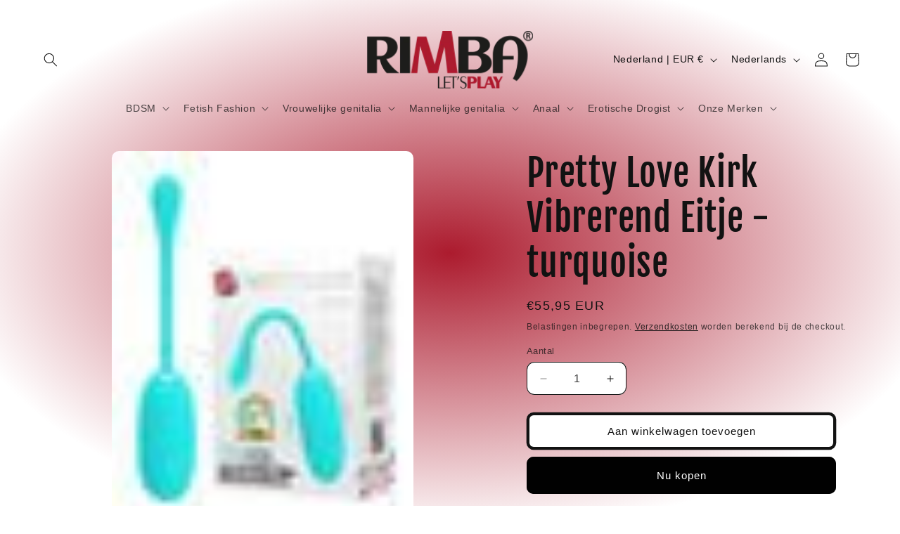

--- FILE ---
content_type: text/html; charset=utf-8
request_url: https://www.rimbastore.com/products/pretty-love-kirk-vibrerend-eitje-turquoise
body_size: 39820
content:
<!doctype html>
<html class="js" lang="nl">
  <head>
    <meta charset="utf-8">
    <meta http-equiv="X-UA-Compatible" content="IE=edge">
    <meta name="viewport" content="width=device-width,initial-scale=1">
    <meta name="theme-color" content="">
    <link rel="canonical" href="https://www.rimbastore.com/products/pretty-love-kirk-vibrerend-eitje-turquoise"><link rel="icon" type="image/png" href="//www.rimbastore.com/cdn/shop/files/logo-default.png?crop=center&height=32&v=1727518909&width=32"><link rel="preconnect" href="https://fonts.shopifycdn.com" crossorigin><title>
      Pretty Love Kirk Vibrerend Eitje - turquoise
 &ndash; Rimba Winkel</title>

    
      <meta name="description" content="Geniet onderweg van plezier met dit ongelooflijk discrete vibrerende eitje. Deze eierkogel is perfect voor nauwkeurige stimulatie en is ideaal voor voorspel en stimulatie gedurende de dag. Breng je liefdesleven naar een hoger niveau en geef de controle over aan je partner en schuif deze erotische schoonheid in je onder">
    

    

<meta property="og:site_name" content="Rimba Winkel">
<meta property="og:url" content="https://www.rimbastore.com/products/pretty-love-kirk-vibrerend-eitje-turquoise">
<meta property="og:title" content="Pretty Love Kirk Vibrerend Eitje - turquoise">
<meta property="og:type" content="product">
<meta property="og:description" content="Geniet onderweg van plezier met dit ongelooflijk discrete vibrerende eitje. Deze eierkogel is perfect voor nauwkeurige stimulatie en is ideaal voor voorspel en stimulatie gedurende de dag. Breng je liefdesleven naar een hoger niveau en geef de controle over aan je partner en schuif deze erotische schoonheid in je onder"><meta property="og:image" content="http://www.rimbastore.com/cdn/shop/products/Pretty-Love-Kirk-Vibrerend-Eitje-turquoise-528710.jpg?v=1666887723">
  <meta property="og:image:secure_url" content="https://www.rimbastore.com/cdn/shop/products/Pretty-Love-Kirk-Vibrerend-Eitje-turquoise-528710.jpg?v=1666887723">
  <meta property="og:image:width" content="50">
  <meta property="og:image:height" content="64"><meta property="og:price:amount" content="55,95">
  <meta property="og:price:currency" content="EUR"><meta name="twitter:site" content="@https://x.com/RimbaBV/"><meta name="twitter:card" content="summary_large_image">
<meta name="twitter:title" content="Pretty Love Kirk Vibrerend Eitje - turquoise">
<meta name="twitter:description" content="Geniet onderweg van plezier met dit ongelooflijk discrete vibrerende eitje. Deze eierkogel is perfect voor nauwkeurige stimulatie en is ideaal voor voorspel en stimulatie gedurende de dag. Breng je liefdesleven naar een hoger niveau en geef de controle over aan je partner en schuif deze erotische schoonheid in je onder">


    <script src="//www.rimbastore.com/cdn/shop/t/5/assets/constants.js?v=132983761750457495441727518713" defer="defer"></script>
    <script src="//www.rimbastore.com/cdn/shop/t/5/assets/pubsub.js?v=158357773527763999511727518714" defer="defer"></script>
    <script src="//www.rimbastore.com/cdn/shop/t/5/assets/global.js?v=88558128918567037191727518713" defer="defer"></script>
    <script src="//www.rimbastore.com/cdn/shop/t/5/assets/details-disclosure.js?v=13653116266235556501727518713" defer="defer"></script>
    <script src="//www.rimbastore.com/cdn/shop/t/5/assets/details-modal.js?v=25581673532751508451727518713" defer="defer"></script>
    <script src="//www.rimbastore.com/cdn/shop/t/5/assets/search-form.js?v=133129549252120666541727518714" defer="defer"></script><script src="//www.rimbastore.com/cdn/shop/t/5/assets/animations.js?v=88693664871331136111727518713" defer="defer"></script><script>window.performance && window.performance.mark && window.performance.mark('shopify.content_for_header.start');</script><meta id="shopify-digital-wallet" name="shopify-digital-wallet" content="/57504727084/digital_wallets/dialog">
<meta name="shopify-checkout-api-token" content="186b3f35cef745c1e558611c0b9c60a8">
<meta id="in-context-paypal-metadata" data-shop-id="57504727084" data-venmo-supported="false" data-environment="production" data-locale="nl_NL" data-paypal-v4="true" data-currency="EUR">
<link rel="alternate" hreflang="x-default" href="https://www.rimbastore.com/products/pretty-love-kirk-vibrerend-eitje-turquoise">
<link rel="alternate" hreflang="nl" href="https://www.rimbastore.com/products/pretty-love-kirk-vibrerend-eitje-turquoise">
<link rel="alternate" hreflang="de" href="https://www.rimbastore.com/de/products/pretty-love-kirk-vibrierendes-ei-turkis">
<link rel="alternate" hreflang="fr" href="https://www.rimbastore.com/fr/products/pretty-love-kirk-oeuf-vibrant-turquoise">
<link rel="alternate" hreflang="es" href="https://www.rimbastore.com/es/products/pretty-love-kirk-huevo-vibrador-turquesa">
<link rel="alternate" hreflang="en" href="https://www.rimbastore.com/en/products/pretty-love-kirk-vibrating-egg-turquoise">
<link rel="alternate" type="application/json+oembed" href="https://www.rimbastore.com/products/pretty-love-kirk-vibrerend-eitje-turquoise.oembed">
<script async="async" src="/checkouts/internal/preloads.js?locale=nl-NL"></script>
<script id="shopify-features" type="application/json">{"accessToken":"186b3f35cef745c1e558611c0b9c60a8","betas":["rich-media-storefront-analytics"],"domain":"www.rimbastore.com","predictiveSearch":true,"shopId":57504727084,"locale":"nl"}</script>
<script>var Shopify = Shopify || {};
Shopify.shop = "rimba-winkel.myshopify.com";
Shopify.locale = "nl";
Shopify.currency = {"active":"EUR","rate":"1.0"};
Shopify.country = "NL";
Shopify.theme = {"name":"Publisher","id":172518342995,"schema_name":"Publisher","schema_version":"15.1.0","theme_store_id":1864,"role":"main"};
Shopify.theme.handle = "null";
Shopify.theme.style = {"id":null,"handle":null};
Shopify.cdnHost = "www.rimbastore.com/cdn";
Shopify.routes = Shopify.routes || {};
Shopify.routes.root = "/";</script>
<script type="module">!function(o){(o.Shopify=o.Shopify||{}).modules=!0}(window);</script>
<script>!function(o){function n(){var o=[];function n(){o.push(Array.prototype.slice.apply(arguments))}return n.q=o,n}var t=o.Shopify=o.Shopify||{};t.loadFeatures=n(),t.autoloadFeatures=n()}(window);</script>
<script id="shop-js-analytics" type="application/json">{"pageType":"product"}</script>
<script defer="defer" async type="module" src="//www.rimbastore.com/cdn/shopifycloud/shop-js/modules/v2/client.init-shop-cart-sync_vOV-a8uK.nl.esm.js"></script>
<script defer="defer" async type="module" src="//www.rimbastore.com/cdn/shopifycloud/shop-js/modules/v2/chunk.common_CJhj07vB.esm.js"></script>
<script defer="defer" async type="module" src="//www.rimbastore.com/cdn/shopifycloud/shop-js/modules/v2/chunk.modal_CUgVXUZf.esm.js"></script>
<script type="module">
  await import("//www.rimbastore.com/cdn/shopifycloud/shop-js/modules/v2/client.init-shop-cart-sync_vOV-a8uK.nl.esm.js");
await import("//www.rimbastore.com/cdn/shopifycloud/shop-js/modules/v2/chunk.common_CJhj07vB.esm.js");
await import("//www.rimbastore.com/cdn/shopifycloud/shop-js/modules/v2/chunk.modal_CUgVXUZf.esm.js");

  window.Shopify.SignInWithShop?.initShopCartSync?.({"fedCMEnabled":true,"windoidEnabled":true});

</script>
<script id="__st">var __st={"a":57504727084,"offset":3600,"reqid":"d2b4d0f7-e4cb-4a6f-8914-4773d35b7504-1769803042","pageurl":"www.rimbastore.com\/products\/pretty-love-kirk-vibrerend-eitje-turquoise","u":"80939d620e00","p":"product","rtyp":"product","rid":6932126269484};</script>
<script>window.ShopifyPaypalV4VisibilityTracking = true;</script>
<script id="captcha-bootstrap">!function(){'use strict';const t='contact',e='account',n='new_comment',o=[[t,t],['blogs',n],['comments',n],[t,'customer']],c=[[e,'customer_login'],[e,'guest_login'],[e,'recover_customer_password'],[e,'create_customer']],r=t=>t.map((([t,e])=>`form[action*='/${t}']:not([data-nocaptcha='true']) input[name='form_type'][value='${e}']`)).join(','),a=t=>()=>t?[...document.querySelectorAll(t)].map((t=>t.form)):[];function s(){const t=[...o],e=r(t);return a(e)}const i='password',u='form_key',d=['recaptcha-v3-token','g-recaptcha-response','h-captcha-response',i],f=()=>{try{return window.sessionStorage}catch{return}},m='__shopify_v',_=t=>t.elements[u];function p(t,e,n=!1){try{const o=window.sessionStorage,c=JSON.parse(o.getItem(e)),{data:r}=function(t){const{data:e,action:n}=t;return t[m]||n?{data:e,action:n}:{data:t,action:n}}(c);for(const[e,n]of Object.entries(r))t.elements[e]&&(t.elements[e].value=n);n&&o.removeItem(e)}catch(o){console.error('form repopulation failed',{error:o})}}const l='form_type',E='cptcha';function T(t){t.dataset[E]=!0}const w=window,h=w.document,L='Shopify',v='ce_forms',y='captcha';let A=!1;((t,e)=>{const n=(g='f06e6c50-85a8-45c8-87d0-21a2b65856fe',I='https://cdn.shopify.com/shopifycloud/storefront-forms-hcaptcha/ce_storefront_forms_captcha_hcaptcha.v1.5.2.iife.js',D={infoText:'Beschermd door hCaptcha',privacyText:'Privacy',termsText:'Voorwaarden'},(t,e,n)=>{const o=w[L][v],c=o.bindForm;if(c)return c(t,g,e,D).then(n);var r;o.q.push([[t,g,e,D],n]),r=I,A||(h.body.append(Object.assign(h.createElement('script'),{id:'captcha-provider',async:!0,src:r})),A=!0)});var g,I,D;w[L]=w[L]||{},w[L][v]=w[L][v]||{},w[L][v].q=[],w[L][y]=w[L][y]||{},w[L][y].protect=function(t,e){n(t,void 0,e),T(t)},Object.freeze(w[L][y]),function(t,e,n,w,h,L){const[v,y,A,g]=function(t,e,n){const i=e?o:[],u=t?c:[],d=[...i,...u],f=r(d),m=r(i),_=r(d.filter((([t,e])=>n.includes(e))));return[a(f),a(m),a(_),s()]}(w,h,L),I=t=>{const e=t.target;return e instanceof HTMLFormElement?e:e&&e.form},D=t=>v().includes(t);t.addEventListener('submit',(t=>{const e=I(t);if(!e)return;const n=D(e)&&!e.dataset.hcaptchaBound&&!e.dataset.recaptchaBound,o=_(e),c=g().includes(e)&&(!o||!o.value);(n||c)&&t.preventDefault(),c&&!n&&(function(t){try{if(!f())return;!function(t){const e=f();if(!e)return;const n=_(t);if(!n)return;const o=n.value;o&&e.removeItem(o)}(t);const e=Array.from(Array(32),(()=>Math.random().toString(36)[2])).join('');!function(t,e){_(t)||t.append(Object.assign(document.createElement('input'),{type:'hidden',name:u})),t.elements[u].value=e}(t,e),function(t,e){const n=f();if(!n)return;const o=[...t.querySelectorAll(`input[type='${i}']`)].map((({name:t})=>t)),c=[...d,...o],r={};for(const[a,s]of new FormData(t).entries())c.includes(a)||(r[a]=s);n.setItem(e,JSON.stringify({[m]:1,action:t.action,data:r}))}(t,e)}catch(e){console.error('failed to persist form',e)}}(e),e.submit())}));const S=(t,e)=>{t&&!t.dataset[E]&&(n(t,e.some((e=>e===t))),T(t))};for(const o of['focusin','change'])t.addEventListener(o,(t=>{const e=I(t);D(e)&&S(e,y())}));const B=e.get('form_key'),M=e.get(l),P=B&&M;t.addEventListener('DOMContentLoaded',(()=>{const t=y();if(P)for(const e of t)e.elements[l].value===M&&p(e,B);[...new Set([...A(),...v().filter((t=>'true'===t.dataset.shopifyCaptcha))])].forEach((e=>S(e,t)))}))}(h,new URLSearchParams(w.location.search),n,t,e,['guest_login'])})(!0,!0)}();</script>
<script integrity="sha256-4kQ18oKyAcykRKYeNunJcIwy7WH5gtpwJnB7kiuLZ1E=" data-source-attribution="shopify.loadfeatures" defer="defer" src="//www.rimbastore.com/cdn/shopifycloud/storefront/assets/storefront/load_feature-a0a9edcb.js" crossorigin="anonymous"></script>
<script data-source-attribution="shopify.dynamic_checkout.dynamic.init">var Shopify=Shopify||{};Shopify.PaymentButton=Shopify.PaymentButton||{isStorefrontPortableWallets:!0,init:function(){window.Shopify.PaymentButton.init=function(){};var t=document.createElement("script");t.src="https://www.rimbastore.com/cdn/shopifycloud/portable-wallets/latest/portable-wallets.nl.js",t.type="module",document.head.appendChild(t)}};
</script>
<script data-source-attribution="shopify.dynamic_checkout.buyer_consent">
  function portableWalletsHideBuyerConsent(e){var t=document.getElementById("shopify-buyer-consent"),n=document.getElementById("shopify-subscription-policy-button");t&&n&&(t.classList.add("hidden"),t.setAttribute("aria-hidden","true"),n.removeEventListener("click",e))}function portableWalletsShowBuyerConsent(e){var t=document.getElementById("shopify-buyer-consent"),n=document.getElementById("shopify-subscription-policy-button");t&&n&&(t.classList.remove("hidden"),t.removeAttribute("aria-hidden"),n.addEventListener("click",e))}window.Shopify?.PaymentButton&&(window.Shopify.PaymentButton.hideBuyerConsent=portableWalletsHideBuyerConsent,window.Shopify.PaymentButton.showBuyerConsent=portableWalletsShowBuyerConsent);
</script>
<script>
  function portableWalletsCleanup(e){e&&e.src&&console.error("Failed to load portable wallets script "+e.src);var t=document.querySelectorAll("shopify-accelerated-checkout .shopify-payment-button__skeleton, shopify-accelerated-checkout-cart .wallet-cart-button__skeleton"),e=document.getElementById("shopify-buyer-consent");for(let e=0;e<t.length;e++)t[e].remove();e&&e.remove()}function portableWalletsNotLoadedAsModule(e){e instanceof ErrorEvent&&"string"==typeof e.message&&e.message.includes("import.meta")&&"string"==typeof e.filename&&e.filename.includes("portable-wallets")&&(window.removeEventListener("error",portableWalletsNotLoadedAsModule),window.Shopify.PaymentButton.failedToLoad=e,"loading"===document.readyState?document.addEventListener("DOMContentLoaded",window.Shopify.PaymentButton.init):window.Shopify.PaymentButton.init())}window.addEventListener("error",portableWalletsNotLoadedAsModule);
</script>

<script type="module" src="https://www.rimbastore.com/cdn/shopifycloud/portable-wallets/latest/portable-wallets.nl.js" onError="portableWalletsCleanup(this)" crossorigin="anonymous"></script>
<script nomodule>
  document.addEventListener("DOMContentLoaded", portableWalletsCleanup);
</script>

<link id="shopify-accelerated-checkout-styles" rel="stylesheet" media="screen" href="https://www.rimbastore.com/cdn/shopifycloud/portable-wallets/latest/accelerated-checkout-backwards-compat.css" crossorigin="anonymous">
<style id="shopify-accelerated-checkout-cart">
        #shopify-buyer-consent {
  margin-top: 1em;
  display: inline-block;
  width: 100%;
}

#shopify-buyer-consent.hidden {
  display: none;
}

#shopify-subscription-policy-button {
  background: none;
  border: none;
  padding: 0;
  text-decoration: underline;
  font-size: inherit;
  cursor: pointer;
}

#shopify-subscription-policy-button::before {
  box-shadow: none;
}

      </style>
<script id="sections-script" data-sections="header" defer="defer" src="//www.rimbastore.com/cdn/shop/t/5/compiled_assets/scripts.js?v=460"></script>
<script>window.performance && window.performance.mark && window.performance.mark('shopify.content_for_header.end');</script>


    <style data-shopify>
      
      
      
      
      @font-face {
  font-family: "Fjalla One";
  font-weight: 400;
  font-style: normal;
  font-display: swap;
  src: url("//www.rimbastore.com/cdn/fonts/fjalla_one/fjallaone_n4.262edaf1abaf5ed669f7ecd26fc3e24707a0ad85.woff2") format("woff2"),
       url("//www.rimbastore.com/cdn/fonts/fjalla_one/fjallaone_n4.f67f40342efd2b34cae019d50b4b5c4da6fc5da7.woff") format("woff");
}


      
        :root,
        .color-scheme-1 {
          --color-background: 255,255,255;
        
          --gradient-background: radial-gradient(rgba(172, 27, 46, 1), rgba(255, 255, 255, 1) 79%, rgba(255, 255, 255, 1) 97%);
        

        

        --color-foreground: 18,18,18;
        --color-background-contrast: 191,191,191;
        --color-shadow: 18,18,18;
        --color-button: 0,0,0;
        --color-button-text: 255,255,255;
        --color-secondary-button: 255,255,255;
        --color-secondary-button-text: 18,18,18;
        --color-link: 18,18,18;
        --color-badge-foreground: 18,18,18;
        --color-badge-background: 255,255,255;
        --color-badge-border: 18,18,18;
        --payment-terms-background-color: rgb(255 255 255);
      }
      
        
        .color-scheme-2 {
          --color-background: 255,255,255;
        
          --gradient-background: #ffffff;
        

        

        --color-foreground: 18,18,18;
        --color-background-contrast: 191,191,191;
        --color-shadow: 18,18,18;
        --color-button: 18,18,18;
        --color-button-text: 255,255,255;
        --color-secondary-button: 255,255,255;
        --color-secondary-button-text: 18,18,18;
        --color-link: 18,18,18;
        --color-badge-foreground: 18,18,18;
        --color-badge-background: 255,255,255;
        --color-badge-border: 18,18,18;
        --payment-terms-background-color: rgb(255 255 255);
      }
      
        
        .color-scheme-3 {
          --color-background: 172,27,46;
        
          --gradient-background: #ac1b2e;
        

        

        --color-foreground: 18,18,18;
        --color-background-contrast: 62,10,17;
        --color-shadow: 18,18,18;
        --color-button: 0,0,0;
        --color-button-text: 234,129,142;
        --color-secondary-button: 172,27,46;
        --color-secondary-button-text: 18,18,18;
        --color-link: 18,18,18;
        --color-badge-foreground: 18,18,18;
        --color-badge-background: 172,27,46;
        --color-badge-border: 18,18,18;
        --payment-terms-background-color: rgb(172 27 46);
      }
      
        
        .color-scheme-4 {
          --color-background: 0,0,0;
        
          --gradient-background: #000000;
        

        

        --color-foreground: 255,255,255;
        --color-background-contrast: 128,128,128;
        --color-shadow: 18,18,18;
        --color-button: 255,255,255;
        --color-button-text: 0,0,0;
        --color-secondary-button: 0,0,0;
        --color-secondary-button-text: 255,255,255;
        --color-link: 255,255,255;
        --color-badge-foreground: 255,255,255;
        --color-badge-background: 0,0,0;
        --color-badge-border: 255,255,255;
        --payment-terms-background-color: rgb(0 0 0);
      }
      
        
        .color-scheme-5 {
          --color-background: 35,70,182;
        
          --gradient-background: #2346b6;
        

        

        --color-foreground: 255,255,255;
        --color-background-contrast: 14,29,75;
        --color-shadow: 18,18,18;
        --color-button: 255,255,255;
        --color-button-text: 35,70,182;
        --color-secondary-button: 35,70,182;
        --color-secondary-button-text: 255,255,255;
        --color-link: 255,255,255;
        --color-badge-foreground: 255,255,255;
        --color-badge-background: 35,70,182;
        --color-badge-border: 255,255,255;
        --payment-terms-background-color: rgb(35 70 182);
      }
      

      body, .color-scheme-1, .color-scheme-2, .color-scheme-3, .color-scheme-4, .color-scheme-5 {
        color: rgba(var(--color-foreground), 0.75);
        background-color: rgb(var(--color-background));
      }

      :root {
        --font-body-family: "system_ui", -apple-system, 'Segoe UI', Roboto, 'Helvetica Neue', 'Noto Sans', 'Liberation Sans', Arial, sans-serif, 'Apple Color Emoji', 'Segoe UI Emoji', 'Segoe UI Symbol', 'Noto Color Emoji';
        --font-body-style: normal;
        --font-body-weight: 400;
        --font-body-weight-bold: 700;

        --font-heading-family: "Fjalla One", sans-serif;
        --font-heading-style: normal;
        --font-heading-weight: 400;

        --font-body-scale: 1.0;
        --font-heading-scale: 1.3;

        --media-padding: px;
        --media-border-opacity: 0.1;
        --media-border-width: 0px;
        --media-radius: 10px;
        --media-shadow-opacity: 0.0;
        --media-shadow-horizontal-offset: 0px;
        --media-shadow-vertical-offset: 4px;
        --media-shadow-blur-radius: 5px;
        --media-shadow-visible: 0;

        --page-width: 160rem;
        --page-width-margin: 0rem;

        --product-card-image-padding: 0.0rem;
        --product-card-corner-radius: 1.0rem;
        --product-card-text-alignment: left;
        --product-card-border-width: 0.0rem;
        --product-card-border-opacity: 0.1;
        --product-card-shadow-opacity: 0.0;
        --product-card-shadow-visible: 0;
        --product-card-shadow-horizontal-offset: 0.0rem;
        --product-card-shadow-vertical-offset: 0.4rem;
        --product-card-shadow-blur-radius: 0.5rem;

        --collection-card-image-padding: 0.0rem;
        --collection-card-corner-radius: 1.0rem;
        --collection-card-text-alignment: left;
        --collection-card-border-width: 0.0rem;
        --collection-card-border-opacity: 0.1;
        --collection-card-shadow-opacity: 0.0;
        --collection-card-shadow-visible: 0;
        --collection-card-shadow-horizontal-offset: 0.0rem;
        --collection-card-shadow-vertical-offset: 0.4rem;
        --collection-card-shadow-blur-radius: 0.5rem;

        --blog-card-image-padding: 0.0rem;
        --blog-card-corner-radius: 1.0rem;
        --blog-card-text-alignment: left;
        --blog-card-border-width: 0.0rem;
        --blog-card-border-opacity: 0.1;
        --blog-card-shadow-opacity: 0.0;
        --blog-card-shadow-visible: 0;
        --blog-card-shadow-horizontal-offset: 0.0rem;
        --blog-card-shadow-vertical-offset: 0.4rem;
        --blog-card-shadow-blur-radius: 0.5rem;

        --badge-corner-radius: 4.0rem;

        --popup-border-width: 1px;
        --popup-border-opacity: 1.0;
        --popup-corner-radius: 10px;
        --popup-shadow-opacity: 0.0;
        --popup-shadow-horizontal-offset: 0px;
        --popup-shadow-vertical-offset: 4px;
        --popup-shadow-blur-radius: 5px;

        --drawer-border-width: 1px;
        --drawer-border-opacity: 1.0;
        --drawer-shadow-opacity: 0.0;
        --drawer-shadow-horizontal-offset: 0px;
        --drawer-shadow-vertical-offset: 4px;
        --drawer-shadow-blur-radius: 5px;

        --spacing-sections-desktop: 0px;
        --spacing-sections-mobile: 0px;

        --grid-desktop-vertical-spacing: 4px;
        --grid-desktop-horizontal-spacing: 4px;
        --grid-mobile-vertical-spacing: 2px;
        --grid-mobile-horizontal-spacing: 2px;

        --text-boxes-border-opacity: 0.1;
        --text-boxes-border-width: 0px;
        --text-boxes-radius: 10px;
        --text-boxes-shadow-opacity: 0.0;
        --text-boxes-shadow-visible: 0;
        --text-boxes-shadow-horizontal-offset: 0px;
        --text-boxes-shadow-vertical-offset: 4px;
        --text-boxes-shadow-blur-radius: 5px;

        --buttons-radius: 6px;
        --buttons-radius-outset: 10px;
        --buttons-border-width: 4px;
        --buttons-border-opacity: 1.0;
        --buttons-shadow-opacity: 0.0;
        --buttons-shadow-visible: 0;
        --buttons-shadow-horizontal-offset: 0px;
        --buttons-shadow-vertical-offset: 4px;
        --buttons-shadow-blur-radius: 5px;
        --buttons-border-offset: 0.3px;

        --inputs-radius: 10px;
        --inputs-border-width: 1px;
        --inputs-border-opacity: 1.0;
        --inputs-shadow-opacity: 0.0;
        --inputs-shadow-horizontal-offset: 0px;
        --inputs-margin-offset: 0px;
        --inputs-shadow-vertical-offset: 4px;
        --inputs-shadow-blur-radius: 5px;
        --inputs-radius-outset: 11px;

        --variant-pills-radius: 10px;
        --variant-pills-border-width: 0px;
        --variant-pills-border-opacity: 0.1;
        --variant-pills-shadow-opacity: 0.0;
        --variant-pills-shadow-horizontal-offset: 0px;
        --variant-pills-shadow-vertical-offset: 4px;
        --variant-pills-shadow-blur-radius: 5px;
      }

      *,
      *::before,
      *::after {
        box-sizing: inherit;
      }

      html {
        box-sizing: border-box;
        font-size: calc(var(--font-body-scale) * 62.5%);
        height: 100%;
      }

      body {
        display: grid;
        grid-template-rows: auto auto 1fr auto;
        grid-template-columns: 100%;
        min-height: 100%;
        margin: 0;
        font-size: 1.5rem;
        letter-spacing: 0.06rem;
        line-height: calc(1 + 0.8 / var(--font-body-scale));
        font-family: var(--font-body-family);
        font-style: var(--font-body-style);
        font-weight: var(--font-body-weight);
      }

      @media screen and (min-width: 750px) {
        body {
          font-size: 1.6rem;
        }
      }
    </style>

    <link href="//www.rimbastore.com/cdn/shop/t/5/assets/base.css?v=94266557971103095941727518713" rel="stylesheet" type="text/css" media="all" />
    <link rel="stylesheet" href="//www.rimbastore.com/cdn/shop/t/5/assets/component-cart-items.css?v=123238115697927560811727518713" media="print" onload="this.media='all'"><link href="//www.rimbastore.com/cdn/shop/t/5/assets/component-cart-drawer.css?v=112801333748515159671727518713" rel="stylesheet" type="text/css" media="all" />
      <link href="//www.rimbastore.com/cdn/shop/t/5/assets/component-cart.css?v=165982380921400067651727518713" rel="stylesheet" type="text/css" media="all" />
      <link href="//www.rimbastore.com/cdn/shop/t/5/assets/component-totals.css?v=15906652033866631521727518713" rel="stylesheet" type="text/css" media="all" />
      <link href="//www.rimbastore.com/cdn/shop/t/5/assets/component-price.css?v=70172745017360139101727518713" rel="stylesheet" type="text/css" media="all" />
      <link href="//www.rimbastore.com/cdn/shop/t/5/assets/component-discounts.css?v=152760482443307489271727518713" rel="stylesheet" type="text/css" media="all" />

      <link rel="preload" as="font" href="//www.rimbastore.com/cdn/fonts/fjalla_one/fjallaone_n4.262edaf1abaf5ed669f7ecd26fc3e24707a0ad85.woff2" type="font/woff2" crossorigin>
      
<link href="//www.rimbastore.com/cdn/shop/t/5/assets/component-localization-form.css?v=86199867289619414191727518713" rel="stylesheet" type="text/css" media="all" />
      <script src="//www.rimbastore.com/cdn/shop/t/5/assets/localization-form.js?v=144176611646395275351727518714" defer="defer"></script><link
        rel="stylesheet"
        href="//www.rimbastore.com/cdn/shop/t/5/assets/component-predictive-search.css?v=118923337488134913561727518713"
        media="print"
        onload="this.media='all'"
      ><script>
      if (Shopify.designMode) {
        document.documentElement.classList.add('shopify-design-mode');
      }
    </script>
  <script src="https://cdn.shopify.com/extensions/019c0eff-e164-7ef2-aaae-b0c95a67b45f/tms-prod-150/assets/tms-translator.min.js" type="text/javascript" defer="defer"></script>
<link href="https://monorail-edge.shopifysvc.com" rel="dns-prefetch">
<script>(function(){if ("sendBeacon" in navigator && "performance" in window) {try {var session_token_from_headers = performance.getEntriesByType('navigation')[0].serverTiming.find(x => x.name == '_s').description;} catch {var session_token_from_headers = undefined;}var session_cookie_matches = document.cookie.match(/_shopify_s=([^;]*)/);var session_token_from_cookie = session_cookie_matches && session_cookie_matches.length === 2 ? session_cookie_matches[1] : "";var session_token = session_token_from_headers || session_token_from_cookie || "";function handle_abandonment_event(e) {var entries = performance.getEntries().filter(function(entry) {return /monorail-edge.shopifysvc.com/.test(entry.name);});if (!window.abandonment_tracked && entries.length === 0) {window.abandonment_tracked = true;var currentMs = Date.now();var navigation_start = performance.timing.navigationStart;var payload = {shop_id: 57504727084,url: window.location.href,navigation_start,duration: currentMs - navigation_start,session_token,page_type: "product"};window.navigator.sendBeacon("https://monorail-edge.shopifysvc.com/v1/produce", JSON.stringify({schema_id: "online_store_buyer_site_abandonment/1.1",payload: payload,metadata: {event_created_at_ms: currentMs,event_sent_at_ms: currentMs}}));}}window.addEventListener('pagehide', handle_abandonment_event);}}());</script>
<script id="web-pixels-manager-setup">(function e(e,d,r,n,o){if(void 0===o&&(o={}),!Boolean(null===(a=null===(i=window.Shopify)||void 0===i?void 0:i.analytics)||void 0===a?void 0:a.replayQueue)){var i,a;window.Shopify=window.Shopify||{};var t=window.Shopify;t.analytics=t.analytics||{};var s=t.analytics;s.replayQueue=[],s.publish=function(e,d,r){return s.replayQueue.push([e,d,r]),!0};try{self.performance.mark("wpm:start")}catch(e){}var l=function(){var e={modern:/Edge?\/(1{2}[4-9]|1[2-9]\d|[2-9]\d{2}|\d{4,})\.\d+(\.\d+|)|Firefox\/(1{2}[4-9]|1[2-9]\d|[2-9]\d{2}|\d{4,})\.\d+(\.\d+|)|Chrom(ium|e)\/(9{2}|\d{3,})\.\d+(\.\d+|)|(Maci|X1{2}).+ Version\/(15\.\d+|(1[6-9]|[2-9]\d|\d{3,})\.\d+)([,.]\d+|)( \(\w+\)|)( Mobile\/\w+|) Safari\/|Chrome.+OPR\/(9{2}|\d{3,})\.\d+\.\d+|(CPU[ +]OS|iPhone[ +]OS|CPU[ +]iPhone|CPU IPhone OS|CPU iPad OS)[ +]+(15[._]\d+|(1[6-9]|[2-9]\d|\d{3,})[._]\d+)([._]\d+|)|Android:?[ /-](13[3-9]|1[4-9]\d|[2-9]\d{2}|\d{4,})(\.\d+|)(\.\d+|)|Android.+Firefox\/(13[5-9]|1[4-9]\d|[2-9]\d{2}|\d{4,})\.\d+(\.\d+|)|Android.+Chrom(ium|e)\/(13[3-9]|1[4-9]\d|[2-9]\d{2}|\d{4,})\.\d+(\.\d+|)|SamsungBrowser\/([2-9]\d|\d{3,})\.\d+/,legacy:/Edge?\/(1[6-9]|[2-9]\d|\d{3,})\.\d+(\.\d+|)|Firefox\/(5[4-9]|[6-9]\d|\d{3,})\.\d+(\.\d+|)|Chrom(ium|e)\/(5[1-9]|[6-9]\d|\d{3,})\.\d+(\.\d+|)([\d.]+$|.*Safari\/(?![\d.]+ Edge\/[\d.]+$))|(Maci|X1{2}).+ Version\/(10\.\d+|(1[1-9]|[2-9]\d|\d{3,})\.\d+)([,.]\d+|)( \(\w+\)|)( Mobile\/\w+|) Safari\/|Chrome.+OPR\/(3[89]|[4-9]\d|\d{3,})\.\d+\.\d+|(CPU[ +]OS|iPhone[ +]OS|CPU[ +]iPhone|CPU IPhone OS|CPU iPad OS)[ +]+(10[._]\d+|(1[1-9]|[2-9]\d|\d{3,})[._]\d+)([._]\d+|)|Android:?[ /-](13[3-9]|1[4-9]\d|[2-9]\d{2}|\d{4,})(\.\d+|)(\.\d+|)|Mobile Safari.+OPR\/([89]\d|\d{3,})\.\d+\.\d+|Android.+Firefox\/(13[5-9]|1[4-9]\d|[2-9]\d{2}|\d{4,})\.\d+(\.\d+|)|Android.+Chrom(ium|e)\/(13[3-9]|1[4-9]\d|[2-9]\d{2}|\d{4,})\.\d+(\.\d+|)|Android.+(UC? ?Browser|UCWEB|U3)[ /]?(15\.([5-9]|\d{2,})|(1[6-9]|[2-9]\d|\d{3,})\.\d+)\.\d+|SamsungBrowser\/(5\.\d+|([6-9]|\d{2,})\.\d+)|Android.+MQ{2}Browser\/(14(\.(9|\d{2,})|)|(1[5-9]|[2-9]\d|\d{3,})(\.\d+|))(\.\d+|)|K[Aa][Ii]OS\/(3\.\d+|([4-9]|\d{2,})\.\d+)(\.\d+|)/},d=e.modern,r=e.legacy,n=navigator.userAgent;return n.match(d)?"modern":n.match(r)?"legacy":"unknown"}(),u="modern"===l?"modern":"legacy",c=(null!=n?n:{modern:"",legacy:""})[u],f=function(e){return[e.baseUrl,"/wpm","/b",e.hashVersion,"modern"===e.buildTarget?"m":"l",".js"].join("")}({baseUrl:d,hashVersion:r,buildTarget:u}),m=function(e){var d=e.version,r=e.bundleTarget,n=e.surface,o=e.pageUrl,i=e.monorailEndpoint;return{emit:function(e){var a=e.status,t=e.errorMsg,s=(new Date).getTime(),l=JSON.stringify({metadata:{event_sent_at_ms:s},events:[{schema_id:"web_pixels_manager_load/3.1",payload:{version:d,bundle_target:r,page_url:o,status:a,surface:n,error_msg:t},metadata:{event_created_at_ms:s}}]});if(!i)return console&&console.warn&&console.warn("[Web Pixels Manager] No Monorail endpoint provided, skipping logging."),!1;try{return self.navigator.sendBeacon.bind(self.navigator)(i,l)}catch(e){}var u=new XMLHttpRequest;try{return u.open("POST",i,!0),u.setRequestHeader("Content-Type","text/plain"),u.send(l),!0}catch(e){return console&&console.warn&&console.warn("[Web Pixels Manager] Got an unhandled error while logging to Monorail."),!1}}}}({version:r,bundleTarget:l,surface:e.surface,pageUrl:self.location.href,monorailEndpoint:e.monorailEndpoint});try{o.browserTarget=l,function(e){var d=e.src,r=e.async,n=void 0===r||r,o=e.onload,i=e.onerror,a=e.sri,t=e.scriptDataAttributes,s=void 0===t?{}:t,l=document.createElement("script"),u=document.querySelector("head"),c=document.querySelector("body");if(l.async=n,l.src=d,a&&(l.integrity=a,l.crossOrigin="anonymous"),s)for(var f in s)if(Object.prototype.hasOwnProperty.call(s,f))try{l.dataset[f]=s[f]}catch(e){}if(o&&l.addEventListener("load",o),i&&l.addEventListener("error",i),u)u.appendChild(l);else{if(!c)throw new Error("Did not find a head or body element to append the script");c.appendChild(l)}}({src:f,async:!0,onload:function(){if(!function(){var e,d;return Boolean(null===(d=null===(e=window.Shopify)||void 0===e?void 0:e.analytics)||void 0===d?void 0:d.initialized)}()){var d=window.webPixelsManager.init(e)||void 0;if(d){var r=window.Shopify.analytics;r.replayQueue.forEach((function(e){var r=e[0],n=e[1],o=e[2];d.publishCustomEvent(r,n,o)})),r.replayQueue=[],r.publish=d.publishCustomEvent,r.visitor=d.visitor,r.initialized=!0}}},onerror:function(){return m.emit({status:"failed",errorMsg:"".concat(f," has failed to load")})},sri:function(e){var d=/^sha384-[A-Za-z0-9+/=]+$/;return"string"==typeof e&&d.test(e)}(c)?c:"",scriptDataAttributes:o}),m.emit({status:"loading"})}catch(e){m.emit({status:"failed",errorMsg:(null==e?void 0:e.message)||"Unknown error"})}}})({shopId: 57504727084,storefrontBaseUrl: "https://www.rimbastore.com",extensionsBaseUrl: "https://extensions.shopifycdn.com/cdn/shopifycloud/web-pixels-manager",monorailEndpoint: "https://monorail-edge.shopifysvc.com/unstable/produce_batch",surface: "storefront-renderer",enabledBetaFlags: ["2dca8a86"],webPixelsConfigList: [{"id":"shopify-app-pixel","configuration":"{}","eventPayloadVersion":"v1","runtimeContext":"STRICT","scriptVersion":"0450","apiClientId":"shopify-pixel","type":"APP","privacyPurposes":["ANALYTICS","MARKETING"]},{"id":"shopify-custom-pixel","eventPayloadVersion":"v1","runtimeContext":"LAX","scriptVersion":"0450","apiClientId":"shopify-pixel","type":"CUSTOM","privacyPurposes":["ANALYTICS","MARKETING"]}],isMerchantRequest: false,initData: {"shop":{"name":"Rimba Winkel","paymentSettings":{"currencyCode":"EUR"},"myshopifyDomain":"rimba-winkel.myshopify.com","countryCode":"NL","storefrontUrl":"https:\/\/www.rimbastore.com"},"customer":null,"cart":null,"checkout":null,"productVariants":[{"price":{"amount":55.95,"currencyCode":"EUR"},"product":{"title":"Pretty Love Kirk Vibrerend Eitje - turquoise","vendor":"Pretty Love","id":"6932126269484","untranslatedTitle":"Pretty Love Kirk Vibrerend Eitje - turquoise","url":"\/products\/pretty-love-kirk-vibrerend-eitje-turquoise","type":"Vibrerend Eitje"},"id":"40604712992812","image":{"src":"\/\/www.rimbastore.com\/cdn\/shop\/products\/Pretty-Love-Kirk-Vibrerend-Eitje-turquoise-528710.jpg?v=1666887723"},"sku":"6086","title":"Default Title","untranslatedTitle":"Default Title"}],"purchasingCompany":null},},"https://www.rimbastore.com/cdn","1d2a099fw23dfb22ep557258f5m7a2edbae",{"modern":"","legacy":""},{"shopId":"57504727084","storefrontBaseUrl":"https:\/\/www.rimbastore.com","extensionBaseUrl":"https:\/\/extensions.shopifycdn.com\/cdn\/shopifycloud\/web-pixels-manager","surface":"storefront-renderer","enabledBetaFlags":"[\"2dca8a86\"]","isMerchantRequest":"false","hashVersion":"1d2a099fw23dfb22ep557258f5m7a2edbae","publish":"custom","events":"[[\"page_viewed\",{}],[\"product_viewed\",{\"productVariant\":{\"price\":{\"amount\":55.95,\"currencyCode\":\"EUR\"},\"product\":{\"title\":\"Pretty Love Kirk Vibrerend Eitje - turquoise\",\"vendor\":\"Pretty Love\",\"id\":\"6932126269484\",\"untranslatedTitle\":\"Pretty Love Kirk Vibrerend Eitje - turquoise\",\"url\":\"\/products\/pretty-love-kirk-vibrerend-eitje-turquoise\",\"type\":\"Vibrerend Eitje\"},\"id\":\"40604712992812\",\"image\":{\"src\":\"\/\/www.rimbastore.com\/cdn\/shop\/products\/Pretty-Love-Kirk-Vibrerend-Eitje-turquoise-528710.jpg?v=1666887723\"},\"sku\":\"6086\",\"title\":\"Default Title\",\"untranslatedTitle\":\"Default Title\"}}]]"});</script><script>
  window.ShopifyAnalytics = window.ShopifyAnalytics || {};
  window.ShopifyAnalytics.meta = window.ShopifyAnalytics.meta || {};
  window.ShopifyAnalytics.meta.currency = 'EUR';
  var meta = {"product":{"id":6932126269484,"gid":"gid:\/\/shopify\/Product\/6932126269484","vendor":"Pretty Love","type":"Vibrerend Eitje","handle":"pretty-love-kirk-vibrerend-eitje-turquoise","variants":[{"id":40604712992812,"price":5595,"name":"Pretty Love Kirk Vibrerend Eitje - turquoise","public_title":null,"sku":"6086"}],"remote":false},"page":{"pageType":"product","resourceType":"product","resourceId":6932126269484,"requestId":"d2b4d0f7-e4cb-4a6f-8914-4773d35b7504-1769803042"}};
  for (var attr in meta) {
    window.ShopifyAnalytics.meta[attr] = meta[attr];
  }
</script>
<script class="analytics">
  (function () {
    var customDocumentWrite = function(content) {
      var jquery = null;

      if (window.jQuery) {
        jquery = window.jQuery;
      } else if (window.Checkout && window.Checkout.$) {
        jquery = window.Checkout.$;
      }

      if (jquery) {
        jquery('body').append(content);
      }
    };

    var hasLoggedConversion = function(token) {
      if (token) {
        return document.cookie.indexOf('loggedConversion=' + token) !== -1;
      }
      return false;
    }

    var setCookieIfConversion = function(token) {
      if (token) {
        var twoMonthsFromNow = new Date(Date.now());
        twoMonthsFromNow.setMonth(twoMonthsFromNow.getMonth() + 2);

        document.cookie = 'loggedConversion=' + token + '; expires=' + twoMonthsFromNow;
      }
    }

    var trekkie = window.ShopifyAnalytics.lib = window.trekkie = window.trekkie || [];
    if (trekkie.integrations) {
      return;
    }
    trekkie.methods = [
      'identify',
      'page',
      'ready',
      'track',
      'trackForm',
      'trackLink'
    ];
    trekkie.factory = function(method) {
      return function() {
        var args = Array.prototype.slice.call(arguments);
        args.unshift(method);
        trekkie.push(args);
        return trekkie;
      };
    };
    for (var i = 0; i < trekkie.methods.length; i++) {
      var key = trekkie.methods[i];
      trekkie[key] = trekkie.factory(key);
    }
    trekkie.load = function(config) {
      trekkie.config = config || {};
      trekkie.config.initialDocumentCookie = document.cookie;
      var first = document.getElementsByTagName('script')[0];
      var script = document.createElement('script');
      script.type = 'text/javascript';
      script.onerror = function(e) {
        var scriptFallback = document.createElement('script');
        scriptFallback.type = 'text/javascript';
        scriptFallback.onerror = function(error) {
                var Monorail = {
      produce: function produce(monorailDomain, schemaId, payload) {
        var currentMs = new Date().getTime();
        var event = {
          schema_id: schemaId,
          payload: payload,
          metadata: {
            event_created_at_ms: currentMs,
            event_sent_at_ms: currentMs
          }
        };
        return Monorail.sendRequest("https://" + monorailDomain + "/v1/produce", JSON.stringify(event));
      },
      sendRequest: function sendRequest(endpointUrl, payload) {
        // Try the sendBeacon API
        if (window && window.navigator && typeof window.navigator.sendBeacon === 'function' && typeof window.Blob === 'function' && !Monorail.isIos12()) {
          var blobData = new window.Blob([payload], {
            type: 'text/plain'
          });

          if (window.navigator.sendBeacon(endpointUrl, blobData)) {
            return true;
          } // sendBeacon was not successful

        } // XHR beacon

        var xhr = new XMLHttpRequest();

        try {
          xhr.open('POST', endpointUrl);
          xhr.setRequestHeader('Content-Type', 'text/plain');
          xhr.send(payload);
        } catch (e) {
          console.log(e);
        }

        return false;
      },
      isIos12: function isIos12() {
        return window.navigator.userAgent.lastIndexOf('iPhone; CPU iPhone OS 12_') !== -1 || window.navigator.userAgent.lastIndexOf('iPad; CPU OS 12_') !== -1;
      }
    };
    Monorail.produce('monorail-edge.shopifysvc.com',
      'trekkie_storefront_load_errors/1.1',
      {shop_id: 57504727084,
      theme_id: 172518342995,
      app_name: "storefront",
      context_url: window.location.href,
      source_url: "//www.rimbastore.com/cdn/s/trekkie.storefront.c59ea00e0474b293ae6629561379568a2d7c4bba.min.js"});

        };
        scriptFallback.async = true;
        scriptFallback.src = '//www.rimbastore.com/cdn/s/trekkie.storefront.c59ea00e0474b293ae6629561379568a2d7c4bba.min.js';
        first.parentNode.insertBefore(scriptFallback, first);
      };
      script.async = true;
      script.src = '//www.rimbastore.com/cdn/s/trekkie.storefront.c59ea00e0474b293ae6629561379568a2d7c4bba.min.js';
      first.parentNode.insertBefore(script, first);
    };
    trekkie.load(
      {"Trekkie":{"appName":"storefront","development":false,"defaultAttributes":{"shopId":57504727084,"isMerchantRequest":null,"themeId":172518342995,"themeCityHash":"5143089677012767026","contentLanguage":"nl","currency":"EUR","eventMetadataId":"6c7cdbfa-cc38-4eaa-b837-e33adbb13956"},"isServerSideCookieWritingEnabled":true,"monorailRegion":"shop_domain","enabledBetaFlags":["65f19447","b5387b81"]},"Session Attribution":{},"S2S":{"facebookCapiEnabled":false,"source":"trekkie-storefront-renderer","apiClientId":580111}}
    );

    var loaded = false;
    trekkie.ready(function() {
      if (loaded) return;
      loaded = true;

      window.ShopifyAnalytics.lib = window.trekkie;

      var originalDocumentWrite = document.write;
      document.write = customDocumentWrite;
      try { window.ShopifyAnalytics.merchantGoogleAnalytics.call(this); } catch(error) {};
      document.write = originalDocumentWrite;

      window.ShopifyAnalytics.lib.page(null,{"pageType":"product","resourceType":"product","resourceId":6932126269484,"requestId":"d2b4d0f7-e4cb-4a6f-8914-4773d35b7504-1769803042","shopifyEmitted":true});

      var match = window.location.pathname.match(/checkouts\/(.+)\/(thank_you|post_purchase)/)
      var token = match? match[1]: undefined;
      if (!hasLoggedConversion(token)) {
        setCookieIfConversion(token);
        window.ShopifyAnalytics.lib.track("Viewed Product",{"currency":"EUR","variantId":40604712992812,"productId":6932126269484,"productGid":"gid:\/\/shopify\/Product\/6932126269484","name":"Pretty Love Kirk Vibrerend Eitje - turquoise","price":"55.95","sku":"6086","brand":"Pretty Love","variant":null,"category":"Vibrerend Eitje","nonInteraction":true,"remote":false},undefined,undefined,{"shopifyEmitted":true});
      window.ShopifyAnalytics.lib.track("monorail:\/\/trekkie_storefront_viewed_product\/1.1",{"currency":"EUR","variantId":40604712992812,"productId":6932126269484,"productGid":"gid:\/\/shopify\/Product\/6932126269484","name":"Pretty Love Kirk Vibrerend Eitje - turquoise","price":"55.95","sku":"6086","brand":"Pretty Love","variant":null,"category":"Vibrerend Eitje","nonInteraction":true,"remote":false,"referer":"https:\/\/www.rimbastore.com\/products\/pretty-love-kirk-vibrerend-eitje-turquoise"});
      }
    });


        var eventsListenerScript = document.createElement('script');
        eventsListenerScript.async = true;
        eventsListenerScript.src = "//www.rimbastore.com/cdn/shopifycloud/storefront/assets/shop_events_listener-3da45d37.js";
        document.getElementsByTagName('head')[0].appendChild(eventsListenerScript);

})();</script>
<script
  defer
  src="https://www.rimbastore.com/cdn/shopifycloud/perf-kit/shopify-perf-kit-3.1.0.min.js"
  data-application="storefront-renderer"
  data-shop-id="57504727084"
  data-render-region="gcp-us-east1"
  data-page-type="product"
  data-theme-instance-id="172518342995"
  data-theme-name="Publisher"
  data-theme-version="15.1.0"
  data-monorail-region="shop_domain"
  data-resource-timing-sampling-rate="10"
  data-shs="true"
  data-shs-beacon="true"
  data-shs-export-with-fetch="true"
  data-shs-logs-sample-rate="1"
  data-shs-beacon-endpoint="https://www.rimbastore.com/api/collect"
></script>
</head>

  <body class="gradient">
    <a class="skip-to-content-link button visually-hidden" href="#MainContent">
      Meteen naar de content
    </a>

<link href="//www.rimbastore.com/cdn/shop/t/5/assets/quantity-popover.css?v=129068967981937647381727518714" rel="stylesheet" type="text/css" media="all" />
<link href="//www.rimbastore.com/cdn/shop/t/5/assets/component-card.css?v=120341546515895839841727518713" rel="stylesheet" type="text/css" media="all" />

<script src="//www.rimbastore.com/cdn/shop/t/5/assets/cart.js?v=53973376719736494311727518713" defer="defer"></script>
<script src="//www.rimbastore.com/cdn/shop/t/5/assets/quantity-popover.js?v=987015268078116491727518714" defer="defer"></script>

<style>
  .drawer {
    visibility: hidden;
  }
</style>

<cart-drawer class="drawer is-empty">
  <div id="CartDrawer" class="cart-drawer">
    <div id="CartDrawer-Overlay" class="cart-drawer__overlay"></div>
    <div
      class="drawer__inner gradient color-scheme-1"
      role="dialog"
      aria-modal="true"
      aria-label="Je winkelwagen"
      tabindex="-1"
    ><div class="drawer__inner-empty">
          <div class="cart-drawer__warnings center">
            <div class="cart-drawer__empty-content">
              <h2 class="cart__empty-text">Je winkelwagen is leeg</h2>
              <button
                class="drawer__close"
                type="button"
                onclick="this.closest('cart-drawer').close()"
                aria-label="Sluiten"
              >
                <span class="svg-wrapper"><svg xmlns="http://www.w3.org/2000/svg" fill="none" class="icon icon-close" viewBox="0 0 18 17"><path fill="currentColor" d="M.865 15.978a.5.5 0 0 0 .707.707l7.433-7.431 7.579 7.282a.501.501 0 0 0 .846-.37.5.5 0 0 0-.153-.351L9.712 8.546l7.417-7.416a.5.5 0 1 0-.707-.708L8.991 7.853 1.413.573a.5.5 0 1 0-.693.72l7.563 7.268z"/></svg>
</span>
              </button>
              <a href="/collections/all" class="button">
                Terugkeren naar winkel
              </a><p class="cart__login-title h3">Heb je een account?</p>
                <p class="cart__login-paragraph">
                  <a href="https://shopify.com/57504727084/account?locale=nl&region_country=NL" class="link underlined-link">Log in</a> om sneller af te rekenen.
                </p></div>
          </div></div><div class="drawer__header">
        <h2 class="drawer__heading">Je winkelwagen</h2>
        <button
          class="drawer__close"
          type="button"
          onclick="this.closest('cart-drawer').close()"
          aria-label="Sluiten"
        >
          <span class="svg-wrapper"><svg xmlns="http://www.w3.org/2000/svg" fill="none" class="icon icon-close" viewBox="0 0 18 17"><path fill="currentColor" d="M.865 15.978a.5.5 0 0 0 .707.707l7.433-7.431 7.579 7.282a.501.501 0 0 0 .846-.37.5.5 0 0 0-.153-.351L9.712 8.546l7.417-7.416a.5.5 0 1 0-.707-.708L8.991 7.853 1.413.573a.5.5 0 1 0-.693.72l7.563 7.268z"/></svg>
</span>
        </button>
      </div>
      <cart-drawer-items
        
          class=" is-empty"
        
      >
        <form
          action="/cart"
          id="CartDrawer-Form"
          class="cart__contents cart-drawer__form"
          method="post"
        >
          <div id="CartDrawer-CartItems" class="drawer__contents js-contents"><p id="CartDrawer-LiveRegionText" class="visually-hidden" role="status"></p>
            <p id="CartDrawer-LineItemStatus" class="visually-hidden" aria-hidden="true" role="status">
              Bezig met laden...
            </p>
          </div>
          <div id="CartDrawer-CartErrors" role="alert"></div>
        </form>
      </cart-drawer-items>
      <div class="drawer__footer"><!-- Start blocks -->
        <!-- Subtotals -->

        <div class="cart-drawer__footer" >
          <div></div>

          <div class="totals" role="status">
            <h2 class="totals__total">Geschat totaal</h2>
            <p class="totals__total-value">€0,00 EUR</p>
          </div>

          <small class="tax-note caption-large rte">Belastingen inbegrepen. Kortingen en <a href="/policies/shipping-policy">verzending</a> worden bij de checkout berekend.
</small>
        </div>

        <!-- CTAs -->

        <div class="cart__ctas" >
          <button
            type="submit"
            id="CartDrawer-Checkout"
            class="cart__checkout-button button"
            name="checkout"
            form="CartDrawer-Form"
            
              disabled
            
          >
            Afrekenen
          </button>
        </div>
      </div>
    </div>
  </div>
</cart-drawer>
<!-- BEGIN sections: header-group -->
<div id="shopify-section-sections--23573649064275__header" class="shopify-section shopify-section-group-header-group section-header"><link rel="stylesheet" href="//www.rimbastore.com/cdn/shop/t/5/assets/component-list-menu.css?v=151968516119678728991727518713" media="print" onload="this.media='all'">
<link rel="stylesheet" href="//www.rimbastore.com/cdn/shop/t/5/assets/component-search.css?v=165164710990765432851727518713" media="print" onload="this.media='all'">
<link rel="stylesheet" href="//www.rimbastore.com/cdn/shop/t/5/assets/component-menu-drawer.css?v=147478906057189667651727518713" media="print" onload="this.media='all'">
<link rel="stylesheet" href="//www.rimbastore.com/cdn/shop/t/5/assets/component-cart-notification.css?v=54116361853792938221727518713" media="print" onload="this.media='all'"><link rel="stylesheet" href="//www.rimbastore.com/cdn/shop/t/5/assets/component-price.css?v=70172745017360139101727518713" media="print" onload="this.media='all'"><style>
  header-drawer {
    justify-self: start;
    margin-left: -1.2rem;
  }@media screen and (min-width: 990px) {
      header-drawer {
        display: none;
      }
    }.menu-drawer-container {
    display: flex;
  }

  .list-menu {
    list-style: none;
    padding: 0;
    margin: 0;
  }

  .list-menu--inline {
    display: inline-flex;
    flex-wrap: wrap;
  }

  summary.list-menu__item {
    padding-right: 2.7rem;
  }

  .list-menu__item {
    display: flex;
    align-items: center;
    line-height: calc(1 + 0.3 / var(--font-body-scale));
  }

  .list-menu__item--link {
    text-decoration: none;
    padding-bottom: 1rem;
    padding-top: 1rem;
    line-height: calc(1 + 0.8 / var(--font-body-scale));
  }

  @media screen and (min-width: 750px) {
    .list-menu__item--link {
      padding-bottom: 0.5rem;
      padding-top: 0.5rem;
    }
  }
</style><style data-shopify>.header {
    padding: 18px 3rem 8px 3rem;
  }

  .section-header {
    position: sticky; /* This is for fixing a Safari z-index issue. PR #2147 */
    margin-bottom: 0px;
  }

  @media screen and (min-width: 750px) {
    .section-header {
      margin-bottom: 0px;
    }
  }

  @media screen and (min-width: 990px) {
    .header {
      padding-top: 36px;
      padding-bottom: 16px;
    }
  }</style><script src="//www.rimbastore.com/cdn/shop/t/5/assets/cart-notification.js?v=133508293167896966491727518713" defer="defer"></script><sticky-header data-sticky-type="on-scroll-up" class="header-wrapper color-scheme-1 gradient"><header class="header header--top-center header--mobile-center page-width header--has-menu header--has-social header--has-account header--has-localizations">

<header-drawer data-breakpoint="tablet">
  <details id="Details-menu-drawer-container" class="menu-drawer-container">
    <summary
      class="header__icon header__icon--menu header__icon--summary link focus-inset"
      aria-label="Menu"
    >
      <span><svg xmlns="http://www.w3.org/2000/svg" fill="none" class="icon icon-hamburger" viewBox="0 0 18 16"><path fill="currentColor" d="M1 .5a.5.5 0 1 0 0 1h15.71a.5.5 0 0 0 0-1zM.5 8a.5.5 0 0 1 .5-.5h15.71a.5.5 0 0 1 0 1H1A.5.5 0 0 1 .5 8m0 7a.5.5 0 0 1 .5-.5h15.71a.5.5 0 0 1 0 1H1a.5.5 0 0 1-.5-.5"/></svg>
<svg xmlns="http://www.w3.org/2000/svg" fill="none" class="icon icon-close" viewBox="0 0 18 17"><path fill="currentColor" d="M.865 15.978a.5.5 0 0 0 .707.707l7.433-7.431 7.579 7.282a.501.501 0 0 0 .846-.37.5.5 0 0 0-.153-.351L9.712 8.546l7.417-7.416a.5.5 0 1 0-.707-.708L8.991 7.853 1.413.573a.5.5 0 1 0-.693.72l7.563 7.268z"/></svg>
</span>
    </summary>
    <div id="menu-drawer" class="gradient menu-drawer motion-reduce color-scheme-2">
      <div class="menu-drawer__inner-container">
        <div class="menu-drawer__navigation-container">
          <nav class="menu-drawer__navigation">
            <ul class="menu-drawer__menu has-submenu list-menu" role="list"><li><details id="Details-menu-drawer-menu-item-1">
                      <summary
                        id="HeaderDrawer-bdsm"
                        class="menu-drawer__menu-item list-menu__item link link--text focus-inset"
                      >
                        BDSM
                        <span class="svg-wrapper"><svg xmlns="http://www.w3.org/2000/svg" fill="none" class="icon icon-arrow" viewBox="0 0 14 10"><path fill="currentColor" fill-rule="evenodd" d="M8.537.808a.5.5 0 0 1 .817-.162l4 4a.5.5 0 0 1 0 .708l-4 4a.5.5 0 1 1-.708-.708L11.793 5.5H1a.5.5 0 0 1 0-1h10.793L8.646 1.354a.5.5 0 0 1-.109-.546" clip-rule="evenodd"/></svg>
</span>
                        <span class="svg-wrapper"><svg class="icon icon-caret" viewBox="0 0 10 6"><path fill="currentColor" fill-rule="evenodd" d="M9.354.646a.5.5 0 0 0-.708 0L5 4.293 1.354.646a.5.5 0 0 0-.708.708l4 4a.5.5 0 0 0 .708 0l4-4a.5.5 0 0 0 0-.708" clip-rule="evenodd"/></svg>
</span>
                      </summary>
                      <div
                        id="link-bdsm"
                        class="menu-drawer__submenu has-submenu gradient motion-reduce"
                        tabindex="-1"
                      >
                        <div class="menu-drawer__inner-submenu">
                          <button class="menu-drawer__close-button link link--text focus-inset" aria-expanded="true">
                            <span class="svg-wrapper"><svg xmlns="http://www.w3.org/2000/svg" fill="none" class="icon icon-arrow" viewBox="0 0 14 10"><path fill="currentColor" fill-rule="evenodd" d="M8.537.808a.5.5 0 0 1 .817-.162l4 4a.5.5 0 0 1 0 .708l-4 4a.5.5 0 1 1-.708-.708L11.793 5.5H1a.5.5 0 0 1 0-1h10.793L8.646 1.354a.5.5 0 0 1-.109-.546" clip-rule="evenodd"/></svg>
</span>
                            BDSM
                          </button>
                          <ul class="menu-drawer__menu list-menu" role="list" tabindex="-1"><li><details id="Details-menu-drawer-bdsm-bdsm">
                                    <summary
                                      id="HeaderDrawer-bdsm-bdsm"
                                      class="menu-drawer__menu-item link link--text list-menu__item focus-inset"
                                    >
                                      BDSM
                                      <span class="svg-wrapper"><svg xmlns="http://www.w3.org/2000/svg" fill="none" class="icon icon-arrow" viewBox="0 0 14 10"><path fill="currentColor" fill-rule="evenodd" d="M8.537.808a.5.5 0 0 1 .817-.162l4 4a.5.5 0 0 1 0 .708l-4 4a.5.5 0 1 1-.708-.708L11.793 5.5H1a.5.5 0 0 1 0-1h10.793L8.646 1.354a.5.5 0 0 1-.109-.546" clip-rule="evenodd"/></svg>
</span>
                                      <span class="svg-wrapper"><svg class="icon icon-caret" viewBox="0 0 10 6"><path fill="currentColor" fill-rule="evenodd" d="M9.354.646a.5.5 0 0 0-.708 0L5 4.293 1.354.646a.5.5 0 0 0-.708.708l4 4a.5.5 0 0 0 .708 0l4-4a.5.5 0 0 0 0-.708" clip-rule="evenodd"/></svg>
</span>
                                    </summary>
                                    <div
                                      id="childlink-bdsm"
                                      class="menu-drawer__submenu has-submenu gradient motion-reduce"
                                    >
                                      <button
                                        class="menu-drawer__close-button link link--text focus-inset"
                                        aria-expanded="true"
                                      >
                                        <span class="svg-wrapper"><svg xmlns="http://www.w3.org/2000/svg" fill="none" class="icon icon-arrow" viewBox="0 0 14 10"><path fill="currentColor" fill-rule="evenodd" d="M8.537.808a.5.5 0 0 1 .817-.162l4 4a.5.5 0 0 1 0 .708l-4 4a.5.5 0 1 1-.708-.708L11.793 5.5H1a.5.5 0 0 1 0-1h10.793L8.646 1.354a.5.5 0 0 1-.109-.546" clip-rule="evenodd"/></svg>
</span>
                                        BDSM
                                      </button>
                                      <ul
                                        class="menu-drawer__menu list-menu"
                                        role="list"
                                        tabindex="-1"
                                      ><li>
                                            <a
                                              id="HeaderDrawer-bdsm-bdsm-blinddoeken"
                                              href="/collections/blinddoeken"
                                              class="menu-drawer__menu-item link link--text list-menu__item focus-inset"
                                              
                                            >
                                              Blinddoeken
                                            </a>
                                          </li><li>
                                            <a
                                              id="HeaderDrawer-bdsm-bdsm-hoods-maskers"
                                              href="/collections/hoods-maskers"
                                              class="menu-drawer__menu-item link link--text list-menu__item focus-inset"
                                              
                                            >
                                              Hoods &amp; maskers
                                            </a>
                                          </li><li>
                                            <a
                                              id="HeaderDrawer-bdsm-bdsm-collars"
                                              href="/collections/collars"
                                              class="menu-drawer__menu-item link link--text list-menu__item focus-inset"
                                              
                                            >
                                              Collars
                                            </a>
                                          </li><li>
                                            <a
                                              id="HeaderDrawer-bdsm-bdsm-leibanden"
                                              href="/collections/leibanden"
                                              class="menu-drawer__menu-item link link--text list-menu__item focus-inset"
                                              
                                            >
                                              Leibanden
                                            </a>
                                          </li><li>
                                            <a
                                              id="HeaderDrawer-bdsm-bdsm-gags"
                                              href="/collections/gags"
                                              class="menu-drawer__menu-item link link--text list-menu__item focus-inset"
                                              
                                            >
                                              Gags
                                            </a>
                                          </li><li>
                                            <a
                                              id="HeaderDrawer-bdsm-bdsm-tepelklemmen"
                                              href="/collections/tepelklemmen"
                                              class="menu-drawer__menu-item link link--text list-menu__item focus-inset"
                                              
                                            >
                                              Tepelklemmen
                                            </a>
                                          </li><li>
                                            <a
                                              id="HeaderDrawer-bdsm-bdsm-tepelzuigers"
                                              href="/collections/tepelzuigers"
                                              class="menu-drawer__menu-item link link--text list-menu__item focus-inset"
                                              
                                            >
                                              Tepelzuigers
                                            </a>
                                          </li><li>
                                            <a
                                              id="HeaderDrawer-bdsm-bdsm-gewichten"
                                              href="/collections/gewichten"
                                              class="menu-drawer__menu-item link link--text list-menu__item focus-inset"
                                              
                                            >
                                              Gewichten
                                            </a>
                                          </li></ul>
                                    </div>
                                  </details></li><li><details id="Details-menu-drawer-bdsm-bondage">
                                    <summary
                                      id="HeaderDrawer-bdsm-bondage"
                                      class="menu-drawer__menu-item link link--text list-menu__item focus-inset"
                                    >
                                      Bondage
                                      <span class="svg-wrapper"><svg xmlns="http://www.w3.org/2000/svg" fill="none" class="icon icon-arrow" viewBox="0 0 14 10"><path fill="currentColor" fill-rule="evenodd" d="M8.537.808a.5.5 0 0 1 .817-.162l4 4a.5.5 0 0 1 0 .708l-4 4a.5.5 0 1 1-.708-.708L11.793 5.5H1a.5.5 0 0 1 0-1h10.793L8.646 1.354a.5.5 0 0 1-.109-.546" clip-rule="evenodd"/></svg>
</span>
                                      <span class="svg-wrapper"><svg class="icon icon-caret" viewBox="0 0 10 6"><path fill="currentColor" fill-rule="evenodd" d="M9.354.646a.5.5 0 0 0-.708 0L5 4.293 1.354.646a.5.5 0 0 0-.708.708l4 4a.5.5 0 0 0 .708 0l4-4a.5.5 0 0 0 0-.708" clip-rule="evenodd"/></svg>
</span>
                                    </summary>
                                    <div
                                      id="childlink-bondage"
                                      class="menu-drawer__submenu has-submenu gradient motion-reduce"
                                    >
                                      <button
                                        class="menu-drawer__close-button link link--text focus-inset"
                                        aria-expanded="true"
                                      >
                                        <span class="svg-wrapper"><svg xmlns="http://www.w3.org/2000/svg" fill="none" class="icon icon-arrow" viewBox="0 0 14 10"><path fill="currentColor" fill-rule="evenodd" d="M8.537.808a.5.5 0 0 1 .817-.162l4 4a.5.5 0 0 1 0 .708l-4 4a.5.5 0 1 1-.708-.708L11.793 5.5H1a.5.5 0 0 1 0-1h10.793L8.646 1.354a.5.5 0 0 1-.109-.546" clip-rule="evenodd"/></svg>
</span>
                                        Bondage
                                      </button>
                                      <ul
                                        class="menu-drawer__menu list-menu"
                                        role="list"
                                        tabindex="-1"
                                      ><li>
                                            <a
                                              id="HeaderDrawer-bdsm-bondage-handboeien-enkelboeien"
                                              href="/collections/boeien"
                                              class="menu-drawer__menu-item link link--text list-menu__item focus-inset"
                                              
                                            >
                                              Handboeien &amp; Enkelboeien
                                            </a>
                                          </li><li>
                                            <a
                                              id="HeaderDrawer-bdsm-bondage-bondagetouw-bondagetape"
                                              href="/collections/bondagetouw-bondagetape"
                                              class="menu-drawer__menu-item link link--text list-menu__item focus-inset"
                                              
                                            >
                                              Bondagetouw &amp; Bondagetape
                                            </a>
                                          </li><li>
                                            <a
                                              id="HeaderDrawer-bdsm-bondage-bondagesets"
                                              href="/collections/bondagesets"
                                              class="menu-drawer__menu-item link link--text list-menu__item focus-inset"
                                              
                                            >
                                              Bondagesets
                                            </a>
                                          </li><li>
                                            <a
                                              id="HeaderDrawer-bdsm-bondage-spreidstangen"
                                              href="/collections/spreidstangen"
                                              class="menu-drawer__menu-item link link--text list-menu__item focus-inset"
                                              
                                            >
                                              Spreidstangen
                                            </a>
                                          </li><li>
                                            <a
                                              id="HeaderDrawer-bdsm-bondage-bondagemeubels"
                                              href="/collections/bondagemeubels"
                                              class="menu-drawer__menu-item link link--text list-menu__item focus-inset"
                                              
                                            >
                                              Bondagemeubels
                                            </a>
                                          </li><li>
                                            <a
                                              id="HeaderDrawer-bdsm-bondage-bondagehaken-hardware"
                                              href="/collections/bondagehaken"
                                              class="menu-drawer__menu-item link link--text list-menu__item focus-inset"
                                              
                                            >
                                              Bondagehaken &amp; hardware
                                            </a>
                                          </li><li>
                                            <a
                                              id="HeaderDrawer-bdsm-bondage-slings-en-schommels"
                                              href="/collections/sex-schommels-en-slings"
                                              class="menu-drawer__menu-item link link--text list-menu__item focus-inset"
                                              
                                            >
                                              Slings en schommels
                                            </a>
                                          </li><li>
                                            <a
                                              id="HeaderDrawer-bdsm-bondage-dwangbuizen-bodybags"
                                              href="/collections/dwangbuizen-bodybags"
                                              class="menu-drawer__menu-item link link--text list-menu__item focus-inset"
                                              
                                            >
                                              Dwangbuizen &amp; Bodybags
                                            </a>
                                          </li></ul>
                                    </div>
                                  </details></li><li><details id="Details-menu-drawer-bdsm-sensation-play">
                                    <summary
                                      id="HeaderDrawer-bdsm-sensation-play"
                                      class="menu-drawer__menu-item link link--text list-menu__item focus-inset"
                                    >
                                      Sensation Play
                                      <span class="svg-wrapper"><svg xmlns="http://www.w3.org/2000/svg" fill="none" class="icon icon-arrow" viewBox="0 0 14 10"><path fill="currentColor" fill-rule="evenodd" d="M8.537.808a.5.5 0 0 1 .817-.162l4 4a.5.5 0 0 1 0 .708l-4 4a.5.5 0 1 1-.708-.708L11.793 5.5H1a.5.5 0 0 1 0-1h10.793L8.646 1.354a.5.5 0 0 1-.109-.546" clip-rule="evenodd"/></svg>
</span>
                                      <span class="svg-wrapper"><svg class="icon icon-caret" viewBox="0 0 10 6"><path fill="currentColor" fill-rule="evenodd" d="M9.354.646a.5.5 0 0 0-.708 0L5 4.293 1.354.646a.5.5 0 0 0-.708.708l4 4a.5.5 0 0 0 .708 0l4-4a.5.5 0 0 0 0-.708" clip-rule="evenodd"/></svg>
</span>
                                    </summary>
                                    <div
                                      id="childlink-sensation-play"
                                      class="menu-drawer__submenu has-submenu gradient motion-reduce"
                                    >
                                      <button
                                        class="menu-drawer__close-button link link--text focus-inset"
                                        aria-expanded="true"
                                      >
                                        <span class="svg-wrapper"><svg xmlns="http://www.w3.org/2000/svg" fill="none" class="icon icon-arrow" viewBox="0 0 14 10"><path fill="currentColor" fill-rule="evenodd" d="M8.537.808a.5.5 0 0 1 .817-.162l4 4a.5.5 0 0 1 0 .708l-4 4a.5.5 0 1 1-.708-.708L11.793 5.5H1a.5.5 0 0 1 0-1h10.793L8.646 1.354a.5.5 0 0 1-.109-.546" clip-rule="evenodd"/></svg>
</span>
                                        Sensation Play
                                      </button>
                                      <ul
                                        class="menu-drawer__menu list-menu"
                                        role="list"
                                        tabindex="-1"
                                      ><li>
                                            <a
                                              id="HeaderDrawer-bdsm-sensation-play-zwepen"
                                              href="/collections/zwepen"
                                              class="menu-drawer__menu-item link link--text list-menu__item focus-inset"
                                              
                                            >
                                              Zwepen
                                            </a>
                                          </li><li>
                                            <a
                                              id="HeaderDrawer-bdsm-sensation-play-paddles"
                                              href="/collections/paddles"
                                              class="menu-drawer__menu-item link link--text list-menu__item focus-inset"
                                              
                                            >
                                              Paddles
                                            </a>
                                          </li><li>
                                            <a
                                              id="HeaderDrawer-bdsm-sensation-play-cock-ball-torture"
                                              href="/collections/cock-ball-torture"
                                              class="menu-drawer__menu-item link link--text list-menu__item focus-inset"
                                              
                                            >
                                              Cock &amp; ball torture
                                            </a>
                                          </li><li>
                                            <a
                                              id="HeaderDrawer-bdsm-sensation-play-ball-stretchers"
                                              href="/collections/ballstretchers"
                                              class="menu-drawer__menu-item link link--text list-menu__item focus-inset"
                                              
                                            >
                                              Ball Stretchers
                                            </a>
                                          </li><li>
                                            <a
                                              id="HeaderDrawer-bdsm-sensation-play-krassen-prikken"
                                              href="/collections/krassen-prikken"
                                              class="menu-drawer__menu-item link link--text list-menu__item focus-inset"
                                              
                                            >
                                              Krassen &amp; prikken
                                            </a>
                                          </li><li>
                                            <a
                                              id="HeaderDrawer-bdsm-sensation-play-kietelen-strelen"
                                              href="/collections/kietelen-strelen"
                                              class="menu-drawer__menu-item link link--text list-menu__item focus-inset"
                                              
                                            >
                                              Kietelen &amp; strelen
                                            </a>
                                          </li><li>
                                            <a
                                              id="HeaderDrawer-bdsm-sensation-play-temperature-play"
                                              href="/collections/temperature-play"
                                              class="menu-drawer__menu-item link link--text list-menu__item focus-inset"
                                              
                                            >
                                              Temperature play
                                            </a>
                                          </li></ul>
                                    </div>
                                  </details></li><li><details id="Details-menu-drawer-bdsm-kuisheid">
                                    <summary
                                      id="HeaderDrawer-bdsm-kuisheid"
                                      class="menu-drawer__menu-item link link--text list-menu__item focus-inset"
                                    >
                                      Kuisheid
                                      <span class="svg-wrapper"><svg xmlns="http://www.w3.org/2000/svg" fill="none" class="icon icon-arrow" viewBox="0 0 14 10"><path fill="currentColor" fill-rule="evenodd" d="M8.537.808a.5.5 0 0 1 .817-.162l4 4a.5.5 0 0 1 0 .708l-4 4a.5.5 0 1 1-.708-.708L11.793 5.5H1a.5.5 0 0 1 0-1h10.793L8.646 1.354a.5.5 0 0 1-.109-.546" clip-rule="evenodd"/></svg>
</span>
                                      <span class="svg-wrapper"><svg class="icon icon-caret" viewBox="0 0 10 6"><path fill="currentColor" fill-rule="evenodd" d="M9.354.646a.5.5 0 0 0-.708 0L5 4.293 1.354.646a.5.5 0 0 0-.708.708l4 4a.5.5 0 0 0 .708 0l4-4a.5.5 0 0 0 0-.708" clip-rule="evenodd"/></svg>
</span>
                                    </summary>
                                    <div
                                      id="childlink-kuisheid"
                                      class="menu-drawer__submenu has-submenu gradient motion-reduce"
                                    >
                                      <button
                                        class="menu-drawer__close-button link link--text focus-inset"
                                        aria-expanded="true"
                                      >
                                        <span class="svg-wrapper"><svg xmlns="http://www.w3.org/2000/svg" fill="none" class="icon icon-arrow" viewBox="0 0 14 10"><path fill="currentColor" fill-rule="evenodd" d="M8.537.808a.5.5 0 0 1 .817-.162l4 4a.5.5 0 0 1 0 .708l-4 4a.5.5 0 1 1-.708-.708L11.793 5.5H1a.5.5 0 0 1 0-1h10.793L8.646 1.354a.5.5 0 0 1-.109-.546" clip-rule="evenodd"/></svg>
</span>
                                        Kuisheid
                                      </button>
                                      <ul
                                        class="menu-drawer__menu list-menu"
                                        role="list"
                                        tabindex="-1"
                                      ><li>
                                            <a
                                              id="HeaderDrawer-bdsm-kuisheid-kuisheidskooi-kunststof"
                                              href="/collections/kuisheidskooi-kunststof"
                                              class="menu-drawer__menu-item link link--text list-menu__item focus-inset"
                                              
                                            >
                                              Kuisheidskooi Kunststof
                                            </a>
                                          </li><li>
                                            <a
                                              id="HeaderDrawer-bdsm-kuisheid-kuisheidskooi-metaal"
                                              href="/collections/kuisheidskooi-metaal"
                                              class="menu-drawer__menu-item link link--text list-menu__item focus-inset"
                                              
                                            >
                                              Kuisheidskooi Metaal
                                            </a>
                                          </li><li>
                                            <a
                                              id="HeaderDrawer-bdsm-kuisheid-kuisheidsgordel"
                                              href="/collections/kuisheidsgordel-mannen"
                                              class="menu-drawer__menu-item link link--text list-menu__item focus-inset"
                                              
                                            >
                                              Kuisheidsgordel
                                            </a>
                                          </li><li>
                                            <a
                                              id="HeaderDrawer-bdsm-kuisheid-kuisheidsgordel-voor-vrouwen"
                                              href="/collections/kuisheidsgordel-vrouwen"
                                              class="menu-drawer__menu-item link link--text list-menu__item focus-inset"
                                              
                                            >
                                              Kuisheidsgordel voor Vrouwen
                                            </a>
                                          </li><li>
                                            <a
                                              id="HeaderDrawer-bdsm-kuisheid-kuisheid-accessoires"
                                              href="/collections/kuisheid-accessoires"
                                              class="menu-drawer__menu-item link link--text list-menu__item focus-inset"
                                              
                                            >
                                              Kuisheid Accessoires
                                            </a>
                                          </li></ul>
                                    </div>
                                  </details></li><li><details id="Details-menu-drawer-bdsm-electrosex">
                                    <summary
                                      id="HeaderDrawer-bdsm-electrosex"
                                      class="menu-drawer__menu-item link link--text list-menu__item focus-inset"
                                    >
                                      Electrosex
                                      <span class="svg-wrapper"><svg xmlns="http://www.w3.org/2000/svg" fill="none" class="icon icon-arrow" viewBox="0 0 14 10"><path fill="currentColor" fill-rule="evenodd" d="M8.537.808a.5.5 0 0 1 .817-.162l4 4a.5.5 0 0 1 0 .708l-4 4a.5.5 0 1 1-.708-.708L11.793 5.5H1a.5.5 0 0 1 0-1h10.793L8.646 1.354a.5.5 0 0 1-.109-.546" clip-rule="evenodd"/></svg>
</span>
                                      <span class="svg-wrapper"><svg class="icon icon-caret" viewBox="0 0 10 6"><path fill="currentColor" fill-rule="evenodd" d="M9.354.646a.5.5 0 0 0-.708 0L5 4.293 1.354.646a.5.5 0 0 0-.708.708l4 4a.5.5 0 0 0 .708 0l4-4a.5.5 0 0 0 0-.708" clip-rule="evenodd"/></svg>
</span>
                                    </summary>
                                    <div
                                      id="childlink-electrosex"
                                      class="menu-drawer__submenu has-submenu gradient motion-reduce"
                                    >
                                      <button
                                        class="menu-drawer__close-button link link--text focus-inset"
                                        aria-expanded="true"
                                      >
                                        <span class="svg-wrapper"><svg xmlns="http://www.w3.org/2000/svg" fill="none" class="icon icon-arrow" viewBox="0 0 14 10"><path fill="currentColor" fill-rule="evenodd" d="M8.537.808a.5.5 0 0 1 .817-.162l4 4a.5.5 0 0 1 0 .708l-4 4a.5.5 0 1 1-.708-.708L11.793 5.5H1a.5.5 0 0 1 0-1h10.793L8.646 1.354a.5.5 0 0 1-.109-.546" clip-rule="evenodd"/></svg>
</span>
                                        Electrosex
                                      </button>
                                      <ul
                                        class="menu-drawer__menu list-menu"
                                        role="list"
                                        tabindex="-1"
                                      ><li>
                                            <a
                                              id="HeaderDrawer-bdsm-electrosex-violet-wand-neon-wand"
                                              href="/collections/violet-wand"
                                              class="menu-drawer__menu-item link link--text list-menu__item focus-inset"
                                              
                                            >
                                              Violet Wand / Neon Wand
                                            </a>
                                          </li><li>
                                            <a
                                              id="HeaderDrawer-bdsm-electrosex-electrosex-powerboxen"
                                              href="/collections/electrosex-powerboxen"
                                              class="menu-drawer__menu-item link link--text list-menu__item focus-inset"
                                              
                                            >
                                              Electrosex Powerboxen
                                            </a>
                                          </li><li>
                                            <a
                                              id="HeaderDrawer-bdsm-electrosex-electrosex-contact-geleidende-gel"
                                              href="/collections/electrosex-contactgel"
                                              class="menu-drawer__menu-item link link--text list-menu__item focus-inset"
                                              
                                            >
                                              Electrosex Contact Geleidende Gel
                                            </a>
                                          </li><li>
                                            <a
                                              id="HeaderDrawer-bdsm-electrosex-electrosex-electrodes"
                                              href="/collections/electrosex-electrodes"
                                              class="menu-drawer__menu-item link link--text list-menu__item focus-inset"
                                              
                                            >
                                              Electrosex Electrodes
                                            </a>
                                          </li><li>
                                            <a
                                              id="HeaderDrawer-bdsm-electrosex-electrosex-penis-speeltjes"
                                              href="/collections/electrosex-penis-speeltjes"
                                              class="menu-drawer__menu-item link link--text list-menu__item focus-inset"
                                              
                                            >
                                              Electrosex Penis Speeltjes
                                            </a>
                                          </li><li>
                                            <a
                                              id="HeaderDrawer-bdsm-electrosex-electrosex-dildos"
                                              href="/collections/electrosex-dildos"
                                              class="menu-drawer__menu-item link link--text list-menu__item focus-inset"
                                              
                                            >
                                              Electrosex Dildo&#39;s 
                                            </a>
                                          </li><li>
                                            <a
                                              id="HeaderDrawer-bdsm-electrosex-electrosex-klemmen"
                                              href="/collections/electrosex-klemmen"
                                              class="menu-drawer__menu-item link link--text list-menu__item focus-inset"
                                              
                                            >
                                              Electrosex Klemmen
                                            </a>
                                          </li><li>
                                            <a
                                              id="HeaderDrawer-bdsm-electrosex-electrosex-overige-speeltjes"
                                              href="/collections/electrosex-overige-speeltjes"
                                              class="menu-drawer__menu-item link link--text list-menu__item focus-inset"
                                              
                                            >
                                              Electrosex Overige Speeltjes
                                            </a>
                                          </li><li>
                                            <a
                                              id="HeaderDrawer-bdsm-electrosex-electrosex-vibrators"
                                              href="/collections/electrosex-vibrators"
                                              class="menu-drawer__menu-item link link--text list-menu__item focus-inset"
                                              
                                            >
                                              Electrosex Vibrators
                                            </a>
                                          </li><li>
                                            <a
                                              id="HeaderDrawer-bdsm-electrosex-electrosex-masturbators"
                                              href="/collections/electrosex-masturbators"
                                              class="menu-drawer__menu-item link link--text list-menu__item focus-inset"
                                              
                                            >
                                              Electrosex Masturbators
                                            </a>
                                          </li><li>
                                            <a
                                              id="HeaderDrawer-bdsm-electrosex-electrosex-vervangende-onderdelen"
                                              href="/collections/electrosex-onderdelen"
                                              class="menu-drawer__menu-item link link--text list-menu__item focus-inset"
                                              
                                            >
                                              Electrosex Vervangende Onderdelen
                                            </a>
                                          </li></ul>
                                    </div>
                                  </details></li><li><details id="Details-menu-drawer-bdsm-medical-play">
                                    <summary
                                      id="HeaderDrawer-bdsm-medical-play"
                                      class="menu-drawer__menu-item link link--text list-menu__item focus-inset"
                                    >
                                      Medical Play
                                      <span class="svg-wrapper"><svg xmlns="http://www.w3.org/2000/svg" fill="none" class="icon icon-arrow" viewBox="0 0 14 10"><path fill="currentColor" fill-rule="evenodd" d="M8.537.808a.5.5 0 0 1 .817-.162l4 4a.5.5 0 0 1 0 .708l-4 4a.5.5 0 1 1-.708-.708L11.793 5.5H1a.5.5 0 0 1 0-1h10.793L8.646 1.354a.5.5 0 0 1-.109-.546" clip-rule="evenodd"/></svg>
</span>
                                      <span class="svg-wrapper"><svg class="icon icon-caret" viewBox="0 0 10 6"><path fill="currentColor" fill-rule="evenodd" d="M9.354.646a.5.5 0 0 0-.708 0L5 4.293 1.354.646a.5.5 0 0 0-.708.708l4 4a.5.5 0 0 0 .708 0l4-4a.5.5 0 0 0 0-.708" clip-rule="evenodd"/></svg>
</span>
                                    </summary>
                                    <div
                                      id="childlink-medical-play"
                                      class="menu-drawer__submenu has-submenu gradient motion-reduce"
                                    >
                                      <button
                                        class="menu-drawer__close-button link link--text focus-inset"
                                        aria-expanded="true"
                                      >
                                        <span class="svg-wrapper"><svg xmlns="http://www.w3.org/2000/svg" fill="none" class="icon icon-arrow" viewBox="0 0 14 10"><path fill="currentColor" fill-rule="evenodd" d="M8.537.808a.5.5 0 0 1 .817-.162l4 4a.5.5 0 0 1 0 .708l-4 4a.5.5 0 1 1-.708-.708L11.793 5.5H1a.5.5 0 0 1 0-1h10.793L8.646 1.354a.5.5 0 0 1-.109-.546" clip-rule="evenodd"/></svg>
</span>
                                        Medical Play
                                      </button>
                                      <ul
                                        class="menu-drawer__menu list-menu"
                                        role="list"
                                        tabindex="-1"
                                      ><li>
                                            <a
                                              id="HeaderDrawer-bdsm-medical-play-klismas-anaal-douches"
                                              href="/collections/intiem-douche"
                                              class="menu-drawer__menu-item link link--text list-menu__item focus-inset"
                                              
                                            >
                                              Klisma&#39;s &amp; Anaal Douches
                                            </a>
                                          </li><li>
                                            <a
                                              id="HeaderDrawer-bdsm-medical-play-speculums"
                                              href="/collections/speculums"
                                              class="menu-drawer__menu-item link link--text list-menu__item focus-inset"
                                              
                                            >
                                              Speculums
                                            </a>
                                          </li><li>
                                            <a
                                              id="HeaderDrawer-bdsm-medical-play-anale-speculums"
                                              href="/collections/anaal-speculums"
                                              class="menu-drawer__menu-item link link--text list-menu__item focus-inset"
                                              
                                            >
                                              Anale Speculums
                                            </a>
                                          </li><li>
                                            <a
                                              id="HeaderDrawer-bdsm-medical-play-dilators"
                                              href="/collections/dilators-sounds"
                                              class="menu-drawer__menu-item link link--text list-menu__item focus-inset"
                                              
                                            >
                                              Dilators
                                            </a>
                                          </li><li>
                                            <a
                                              id="HeaderDrawer-bdsm-medical-play-cupping-sets"
                                              href="/collections/cupping-sets"
                                              class="menu-drawer__menu-item link link--text list-menu__item focus-inset"
                                              
                                            >
                                              Cupping Sets
                                            </a>
                                          </li><li>
                                            <a
                                              id="HeaderDrawer-bdsm-medical-play-overige-medische-speeltjes"
                                              href="/collections/overige-medische-speeltjes"
                                              class="menu-drawer__menu-item link link--text list-menu__item focus-inset"
                                              
                                            >
                                              Overige Medische Speeltjes
                                            </a>
                                          </li><li>
                                            <a
                                              id="HeaderDrawer-bdsm-medical-play-weggooi-handschoenen"
                                              href="/collections/wegwerphandschoenen"
                                              class="menu-drawer__menu-item link link--text list-menu__item focus-inset"
                                              
                                            >
                                              Weggooi Handschoenen
                                            </a>
                                          </li><li>
                                            <a
                                              id="HeaderDrawer-bdsm-medical-play-vaginaklemmen"
                                              href="/collections/vaginaklemmen"
                                              class="menu-drawer__menu-item link link--text list-menu__item focus-inset"
                                              
                                            >
                                              Vaginaklemmen
                                            </a>
                                          </li><li>
                                            <a
                                              id="HeaderDrawer-bdsm-medical-play-tepelzuigers"
                                              href="/collections/tepelzuigers"
                                              class="menu-drawer__menu-item link link--text list-menu__item focus-inset"
                                              
                                            >
                                              Tepelzuigers
                                            </a>
                                          </li><li>
                                            <a
                                              id="HeaderDrawer-bdsm-medical-play-pinwheels"
                                              href="/collections/pinwheels"
                                              class="menu-drawer__menu-item link link--text list-menu__item focus-inset"
                                              
                                            >
                                              Pinwheels
                                            </a>
                                          </li></ul>
                                    </div>
                                  </details></li></ul>
                        </div>
                      </div>
                    </details></li><li><details id="Details-menu-drawer-menu-item-2">
                      <summary
                        id="HeaderDrawer-fetish-fashion"
                        class="menu-drawer__menu-item list-menu__item link link--text focus-inset"
                      >
                        Fetish Fashion
                        <span class="svg-wrapper"><svg xmlns="http://www.w3.org/2000/svg" fill="none" class="icon icon-arrow" viewBox="0 0 14 10"><path fill="currentColor" fill-rule="evenodd" d="M8.537.808a.5.5 0 0 1 .817-.162l4 4a.5.5 0 0 1 0 .708l-4 4a.5.5 0 1 1-.708-.708L11.793 5.5H1a.5.5 0 0 1 0-1h10.793L8.646 1.354a.5.5 0 0 1-.109-.546" clip-rule="evenodd"/></svg>
</span>
                        <span class="svg-wrapper"><svg class="icon icon-caret" viewBox="0 0 10 6"><path fill="currentColor" fill-rule="evenodd" d="M9.354.646a.5.5 0 0 0-.708 0L5 4.293 1.354.646a.5.5 0 0 0-.708.708l4 4a.5.5 0 0 0 .708 0l4-4a.5.5 0 0 0 0-.708" clip-rule="evenodd"/></svg>
</span>
                      </summary>
                      <div
                        id="link-fetish-fashion"
                        class="menu-drawer__submenu has-submenu gradient motion-reduce"
                        tabindex="-1"
                      >
                        <div class="menu-drawer__inner-submenu">
                          <button class="menu-drawer__close-button link link--text focus-inset" aria-expanded="true">
                            <span class="svg-wrapper"><svg xmlns="http://www.w3.org/2000/svg" fill="none" class="icon icon-arrow" viewBox="0 0 14 10"><path fill="currentColor" fill-rule="evenodd" d="M8.537.808a.5.5 0 0 1 .817-.162l4 4a.5.5 0 0 1 0 .708l-4 4a.5.5 0 1 1-.708-.708L11.793 5.5H1a.5.5 0 0 1 0-1h10.793L8.646 1.354a.5.5 0 0 1-.109-.546" clip-rule="evenodd"/></svg>
</span>
                            Fetish Fashion
                          </button>
                          <ul class="menu-drawer__menu list-menu" role="list" tabindex="-1"><li><details id="Details-menu-drawer-fetish-fashion-lingerie-vrouwen">
                                    <summary
                                      id="HeaderDrawer-fetish-fashion-lingerie-vrouwen"
                                      class="menu-drawer__menu-item link link--text list-menu__item focus-inset"
                                    >
                                      Lingerie Vrouwen
                                      <span class="svg-wrapper"><svg xmlns="http://www.w3.org/2000/svg" fill="none" class="icon icon-arrow" viewBox="0 0 14 10"><path fill="currentColor" fill-rule="evenodd" d="M8.537.808a.5.5 0 0 1 .817-.162l4 4a.5.5 0 0 1 0 .708l-4 4a.5.5 0 1 1-.708-.708L11.793 5.5H1a.5.5 0 0 1 0-1h10.793L8.646 1.354a.5.5 0 0 1-.109-.546" clip-rule="evenodd"/></svg>
</span>
                                      <span class="svg-wrapper"><svg class="icon icon-caret" viewBox="0 0 10 6"><path fill="currentColor" fill-rule="evenodd" d="M9.354.646a.5.5 0 0 0-.708 0L5 4.293 1.354.646a.5.5 0 0 0-.708.708l4 4a.5.5 0 0 0 .708 0l4-4a.5.5 0 0 0 0-.708" clip-rule="evenodd"/></svg>
</span>
                                    </summary>
                                    <div
                                      id="childlink-lingerie-vrouwen"
                                      class="menu-drawer__submenu has-submenu gradient motion-reduce"
                                    >
                                      <button
                                        class="menu-drawer__close-button link link--text focus-inset"
                                        aria-expanded="true"
                                      >
                                        <span class="svg-wrapper"><svg xmlns="http://www.w3.org/2000/svg" fill="none" class="icon icon-arrow" viewBox="0 0 14 10"><path fill="currentColor" fill-rule="evenodd" d="M8.537.808a.5.5 0 0 1 .817-.162l4 4a.5.5 0 0 1 0 .708l-4 4a.5.5 0 1 1-.708-.708L11.793 5.5H1a.5.5 0 0 1 0-1h10.793L8.646 1.354a.5.5 0 0 1-.109-.546" clip-rule="evenodd"/></svg>
</span>
                                        Lingerie Vrouwen
                                      </button>
                                      <ul
                                        class="menu-drawer__menu list-menu"
                                        role="list"
                                        tabindex="-1"
                                      ><li>
                                            <a
                                              id="HeaderDrawer-fetish-fashion-lingerie-vrouwen-catsuits"
                                              href="/collections/catsuits"
                                              class="menu-drawer__menu-item link link--text list-menu__item focus-inset"
                                              
                                            >
                                              Catsuits
                                            </a>
                                          </li><li>
                                            <a
                                              id="HeaderDrawer-fetish-fashion-lingerie-vrouwen-corsetten-bustiers"
                                              href="/collections/corsetten-bustiers"
                                              class="menu-drawer__menu-item link link--text list-menu__item focus-inset"
                                              
                                            >
                                              Corsetten &amp; Bustiers
                                            </a>
                                          </li><li>
                                            <a
                                              id="HeaderDrawer-fetish-fashion-lingerie-vrouwen-babydolls"
                                              href="/collections/babydolls"
                                              class="menu-drawer__menu-item link link--text list-menu__item focus-inset"
                                              
                                            >
                                              Babydolls
                                            </a>
                                          </li><li>
                                            <a
                                              id="HeaderDrawer-fetish-fashion-lingerie-vrouwen-strings-slips"
                                              href="/collections/strings-en-slips"
                                              class="menu-drawer__menu-item link link--text list-menu__item focus-inset"
                                              
                                            >
                                              Strings &amp; Slips
                                            </a>
                                          </li><li>
                                            <a
                                              id="HeaderDrawer-fetish-fashion-lingerie-vrouwen-bodys-teddies"
                                              href="/collections/bodys-teddies"
                                              class="menu-drawer__menu-item link link--text list-menu__item focus-inset"
                                              
                                            >
                                              Body&#39;s &amp; Teddies
                                            </a>
                                          </li><li>
                                            <a
                                              id="HeaderDrawer-fetish-fashion-lingerie-vrouwen-kousen"
                                              href="/collections/kousen"
                                              class="menu-drawer__menu-item link link--text list-menu__item focus-inset"
                                              
                                            >
                                              Kousen
                                            </a>
                                          </li><li>
                                            <a
                                              id="HeaderDrawer-fetish-fashion-lingerie-vrouwen-jarretels-jarretelkousen"
                                              href="/collections/jarretels-en-jarretelkousen"
                                              class="menu-drawer__menu-item link link--text list-menu__item focus-inset"
                                              
                                            >
                                              Jarretels &amp; Jarretelkousen
                                            </a>
                                          </li><li>
                                            <a
                                              id="HeaderDrawer-fetish-fashion-lingerie-vrouwen-pantys"
                                              href="/collections/pantys"
                                              class="menu-drawer__menu-item link link--text list-menu__item focus-inset"
                                              
                                            >
                                              Panty&#39;s
                                            </a>
                                          </li><li>
                                            <a
                                              id="HeaderDrawer-fetish-fashion-lingerie-vrouwen-nachtjurkjes"
                                              href="/collections/nachtjurkjes"
                                              class="menu-drawer__menu-item link link--text list-menu__item focus-inset"
                                              
                                            >
                                              Nachtjurkjes
                                            </a>
                                          </li><li>
                                            <a
                                              id="HeaderDrawer-fetish-fashion-lingerie-vrouwen-bhs-lingeriesetjes"
                                              href="/collections/bhs-en-lingeriesets"
                                              class="menu-drawer__menu-item link link--text list-menu__item focus-inset"
                                              
                                            >
                                              BH&#39;s &amp; Lingeriesetjes
                                            </a>
                                          </li><li>
                                            <a
                                              id="HeaderDrawer-fetish-fashion-lingerie-vrouwen-kimonos"
                                              href="/collections/kimonos"
                                              class="menu-drawer__menu-item link link--text list-menu__item focus-inset"
                                              
                                            >
                                              Kimono&#39;s
                                            </a>
                                          </li></ul>
                                    </div>
                                  </details></li><li><details id="Details-menu-drawer-fetish-fashion-fetish-fashion-vrouwen">
                                    <summary
                                      id="HeaderDrawer-fetish-fashion-fetish-fashion-vrouwen"
                                      class="menu-drawer__menu-item link link--text list-menu__item focus-inset"
                                    >
                                      Fetish Fashion Vrouwen
                                      <span class="svg-wrapper"><svg xmlns="http://www.w3.org/2000/svg" fill="none" class="icon icon-arrow" viewBox="0 0 14 10"><path fill="currentColor" fill-rule="evenodd" d="M8.537.808a.5.5 0 0 1 .817-.162l4 4a.5.5 0 0 1 0 .708l-4 4a.5.5 0 1 1-.708-.708L11.793 5.5H1a.5.5 0 0 1 0-1h10.793L8.646 1.354a.5.5 0 0 1-.109-.546" clip-rule="evenodd"/></svg>
</span>
                                      <span class="svg-wrapper"><svg class="icon icon-caret" viewBox="0 0 10 6"><path fill="currentColor" fill-rule="evenodd" d="M9.354.646a.5.5 0 0 0-.708 0L5 4.293 1.354.646a.5.5 0 0 0-.708.708l4 4a.5.5 0 0 0 .708 0l4-4a.5.5 0 0 0 0-.708" clip-rule="evenodd"/></svg>
</span>
                                    </summary>
                                    <div
                                      id="childlink-fetish-fashion-vrouwen"
                                      class="menu-drawer__submenu has-submenu gradient motion-reduce"
                                    >
                                      <button
                                        class="menu-drawer__close-button link link--text focus-inset"
                                        aria-expanded="true"
                                      >
                                        <span class="svg-wrapper"><svg xmlns="http://www.w3.org/2000/svg" fill="none" class="icon icon-arrow" viewBox="0 0 14 10"><path fill="currentColor" fill-rule="evenodd" d="M8.537.808a.5.5 0 0 1 .817-.162l4 4a.5.5 0 0 1 0 .708l-4 4a.5.5 0 1 1-.708-.708L11.793 5.5H1a.5.5 0 0 1 0-1h10.793L8.646 1.354a.5.5 0 0 1-.109-.546" clip-rule="evenodd"/></svg>
</span>
                                        Fetish Fashion Vrouwen
                                      </button>
                                      <ul
                                        class="menu-drawer__menu list-menu"
                                        role="list"
                                        tabindex="-1"
                                      ><li>
                                            <a
                                              id="HeaderDrawer-fetish-fashion-fetish-fashion-vrouwen-leren-kleding-vrouwen"
                                              href="/collections/leren-kleding-vrouwen"
                                              class="menu-drawer__menu-item link link--text list-menu__item focus-inset"
                                              
                                            >
                                              Leren Kleding Vrouwen
                                            </a>
                                          </li><li>
                                            <a
                                              id="HeaderDrawer-fetish-fashion-fetish-fashion-vrouwen-riemenbodys-vrouwen"
                                              href="/collections/riemenbodys-vrouwen"
                                              class="menu-drawer__menu-item link link--text list-menu__item focus-inset"
                                              
                                            >
                                              Riemenbody&#39;s Vrouwen
                                            </a>
                                          </li><li>
                                            <a
                                              id="HeaderDrawer-fetish-fashion-fetish-fashion-vrouwen-latex-kleding-vrouwen"
                                              href="/collections/latex-kleding-vrouwen"
                                              class="menu-drawer__menu-item link link--text list-menu__item focus-inset"
                                              
                                            >
                                              Latex Kleding Vrouwen
                                            </a>
                                          </li><li>
                                            <a
                                              id="HeaderDrawer-fetish-fashion-fetish-fashion-vrouwen-wetlook-kleding-vrouwen"
                                              href="/collections/wetlook-kleding-vrouwen"
                                              class="menu-drawer__menu-item link link--text list-menu__item focus-inset"
                                              
                                            >
                                              Wetlook Kleding Vrouwen
                                            </a>
                                          </li><li>
                                            <a
                                              id="HeaderDrawer-fetish-fashion-fetish-fashion-vrouwen-erotisch-rollenspel"
                                              href="/collections/erotisch-rollenspel"
                                              class="menu-drawer__menu-item link link--text list-menu__item focus-inset"
                                              
                                            >
                                              Erotisch Rollenspel
                                            </a>
                                          </li><li>
                                            <a
                                              id="HeaderDrawer-fetish-fashion-fetish-fashion-vrouwen-erotische-jurkjes"
                                              href="/collections/jurkjes"
                                              class="menu-drawer__menu-item link link--text list-menu__item focus-inset"
                                              
                                            >
                                              Erotische Jurkjes
                                            </a>
                                          </li><li>
                                            <a
                                              id="HeaderDrawer-fetish-fashion-fetish-fashion-vrouwen-erotische-tops-rokjes"
                                              href="/"
                                              class="menu-drawer__menu-item link link--text list-menu__item focus-inset"
                                              
                                            >
                                              Erotische Tops &amp; Rokjes
                                            </a>
                                          </li></ul>
                                    </div>
                                  </details></li><li><details id="Details-menu-drawer-fetish-fashion-fetish-fashion-mannen">
                                    <summary
                                      id="HeaderDrawer-fetish-fashion-fetish-fashion-mannen"
                                      class="menu-drawer__menu-item link link--text list-menu__item focus-inset"
                                    >
                                      Fetish Fashion Mannen
                                      <span class="svg-wrapper"><svg xmlns="http://www.w3.org/2000/svg" fill="none" class="icon icon-arrow" viewBox="0 0 14 10"><path fill="currentColor" fill-rule="evenodd" d="M8.537.808a.5.5 0 0 1 .817-.162l4 4a.5.5 0 0 1 0 .708l-4 4a.5.5 0 1 1-.708-.708L11.793 5.5H1a.5.5 0 0 1 0-1h10.793L8.646 1.354a.5.5 0 0 1-.109-.546" clip-rule="evenodd"/></svg>
</span>
                                      <span class="svg-wrapper"><svg class="icon icon-caret" viewBox="0 0 10 6"><path fill="currentColor" fill-rule="evenodd" d="M9.354.646a.5.5 0 0 0-.708 0L5 4.293 1.354.646a.5.5 0 0 0-.708.708l4 4a.5.5 0 0 0 .708 0l4-4a.5.5 0 0 0 0-.708" clip-rule="evenodd"/></svg>
</span>
                                    </summary>
                                    <div
                                      id="childlink-fetish-fashion-mannen"
                                      class="menu-drawer__submenu has-submenu gradient motion-reduce"
                                    >
                                      <button
                                        class="menu-drawer__close-button link link--text focus-inset"
                                        aria-expanded="true"
                                      >
                                        <span class="svg-wrapper"><svg xmlns="http://www.w3.org/2000/svg" fill="none" class="icon icon-arrow" viewBox="0 0 14 10"><path fill="currentColor" fill-rule="evenodd" d="M8.537.808a.5.5 0 0 1 .817-.162l4 4a.5.5 0 0 1 0 .708l-4 4a.5.5 0 1 1-.708-.708L11.793 5.5H1a.5.5 0 0 1 0-1h10.793L8.646 1.354a.5.5 0 0 1-.109-.546" clip-rule="evenodd"/></svg>
</span>
                                        Fetish Fashion Mannen
                                      </button>
                                      <ul
                                        class="menu-drawer__menu list-menu"
                                        role="list"
                                        tabindex="-1"
                                      ><li>
                                            <a
                                              id="HeaderDrawer-fetish-fashion-fetish-fashion-mannen-leren-kleding-mannen"
                                              href="/collections/leren-kleding-mannen"
                                              class="menu-drawer__menu-item link link--text list-menu__item focus-inset"
                                              
                                            >
                                              Leren Kleding Mannen
                                            </a>
                                          </li><li>
                                            <a
                                              id="HeaderDrawer-fetish-fashion-fetish-fashion-mannen-latex-kleding-mannen"
                                              href="/collections/latex-kleding-mannen"
                                              class="menu-drawer__menu-item link link--text list-menu__item focus-inset"
                                              
                                            >
                                              Latex Kleding Mannen
                                            </a>
                                          </li><li>
                                            <a
                                              id="HeaderDrawer-fetish-fashion-fetish-fashion-mannen-lak-kleding-mannen"
                                              href="/collections/lak-kleding-mannen"
                                              class="menu-drawer__menu-item link link--text list-menu__item focus-inset"
                                              
                                            >
                                              Lak Kleding Mannen
                                            </a>
                                          </li><li>
                                            <a
                                              id="HeaderDrawer-fetish-fashion-fetish-fashion-mannen-ondergoed-mannen"
                                              href="/collections/ondergoed-mannen"
                                              class="menu-drawer__menu-item link link--text list-menu__item focus-inset"
                                              
                                            >
                                              Ondergoed Mannen
                                            </a>
                                          </li><li>
                                            <a
                                              id="HeaderDrawer-fetish-fashion-fetish-fashion-mannen-jockstraps"
                                              href="/collections/jockstraps"
                                              class="menu-drawer__menu-item link link--text list-menu__item focus-inset"
                                              
                                            >
                                              Jockstraps
                                            </a>
                                          </li><li>
                                            <a
                                              id="HeaderDrawer-fetish-fashion-fetish-fashion-mannen-bodys-mannen"
                                              href="/collections/bodys-mannen"
                                              class="menu-drawer__menu-item link link--text list-menu__item focus-inset"
                                              
                                            >
                                              Body&#39;s Mannen
                                            </a>
                                          </li><li>
                                            <a
                                              id="HeaderDrawer-fetish-fashion-fetish-fashion-mannen-riemenbodys-en-tuigjes"
                                              href="/collections/riemenbodys-mannen"
                                              class="menu-drawer__menu-item link link--text list-menu__item focus-inset"
                                              
                                            >
                                              Riemenbody&#39;s en tuigjes
                                            </a>
                                          </li></ul>
                                    </div>
                                  </details></li><li><details id="Details-menu-drawer-fetish-fashion-fashion-accessoires">
                                    <summary
                                      id="HeaderDrawer-fetish-fashion-fashion-accessoires"
                                      class="menu-drawer__menu-item link link--text list-menu__item focus-inset"
                                    >
                                      Fashion Accessoires
                                      <span class="svg-wrapper"><svg xmlns="http://www.w3.org/2000/svg" fill="none" class="icon icon-arrow" viewBox="0 0 14 10"><path fill="currentColor" fill-rule="evenodd" d="M8.537.808a.5.5 0 0 1 .817-.162l4 4a.5.5 0 0 1 0 .708l-4 4a.5.5 0 1 1-.708-.708L11.793 5.5H1a.5.5 0 0 1 0-1h10.793L8.646 1.354a.5.5 0 0 1-.109-.546" clip-rule="evenodd"/></svg>
</span>
                                      <span class="svg-wrapper"><svg class="icon icon-caret" viewBox="0 0 10 6"><path fill="currentColor" fill-rule="evenodd" d="M9.354.646a.5.5 0 0 0-.708 0L5 4.293 1.354.646a.5.5 0 0 0-.708.708l4 4a.5.5 0 0 0 .708 0l4-4a.5.5 0 0 0 0-.708" clip-rule="evenodd"/></svg>
</span>
                                    </summary>
                                    <div
                                      id="childlink-fashion-accessoires"
                                      class="menu-drawer__submenu has-submenu gradient motion-reduce"
                                    >
                                      <button
                                        class="menu-drawer__close-button link link--text focus-inset"
                                        aria-expanded="true"
                                      >
                                        <span class="svg-wrapper"><svg xmlns="http://www.w3.org/2000/svg" fill="none" class="icon icon-arrow" viewBox="0 0 14 10"><path fill="currentColor" fill-rule="evenodd" d="M8.537.808a.5.5 0 0 1 .817-.162l4 4a.5.5 0 0 1 0 .708l-4 4a.5.5 0 1 1-.708-.708L11.793 5.5H1a.5.5 0 0 1 0-1h10.793L8.646 1.354a.5.5 0 0 1-.109-.546" clip-rule="evenodd"/></svg>
</span>
                                        Fashion Accessoires
                                      </button>
                                      <ul
                                        class="menu-drawer__menu list-menu"
                                        role="list"
                                        tabindex="-1"
                                      ><li>
                                            <a
                                              id="HeaderDrawer-fetish-fashion-fashion-accessoires-pruiken"
                                              href="/collections/pruiken"
                                              class="menu-drawer__menu-item link link--text list-menu__item focus-inset"
                                              
                                            >
                                              Pruiken
                                            </a>
                                          </li><li>
                                            <a
                                              id="HeaderDrawer-fetish-fashion-fashion-accessoires-handschoenen"
                                              href="/collections/handschoenen"
                                              class="menu-drawer__menu-item link link--text list-menu__item focus-inset"
                                              
                                            >
                                              Handschoenen
                                            </a>
                                          </li><li>
                                            <a
                                              id="HeaderDrawer-fetish-fashion-fashion-accessoires-maskers"
                                              href="/collections/maskers"
                                              class="menu-drawer__menu-item link link--text list-menu__item focus-inset"
                                              
                                            >
                                              Maskers
                                            </a>
                                          </li><li>
                                            <a
                                              id="HeaderDrawer-fetish-fashion-fashion-accessoires-tepelkwastjes-tepelstickers"
                                              href="/collections/tepelkwasten"
                                              class="menu-drawer__menu-item link link--text list-menu__item focus-inset"
                                              
                                            >
                                              Tepelkwastjes &amp; tepelstickers
                                            </a>
                                          </li><li>
                                            <a
                                              id="HeaderDrawer-fetish-fashion-fashion-accessoires-plak-bhs"
                                              href="/collections/plak-bhs"
                                              class="menu-drawer__menu-item link link--text list-menu__item focus-inset"
                                              
                                            >
                                              Plak BH&#39;s
                                            </a>
                                          </li><li>
                                            <a
                                              id="HeaderDrawer-fetish-fashion-fashion-accessoires-kousenband"
                                              href="/collections/kousenbanden"
                                              class="menu-drawer__menu-item link link--text list-menu__item focus-inset"
                                              
                                            >
                                              Kousenband
                                            </a>
                                          </li><li>
                                            <a
                                              id="HeaderDrawer-fetish-fashion-fashion-accessoires-overige-accessoires"
                                              href="/collections/overige-mode-accessoires"
                                              class="menu-drawer__menu-item link link--text list-menu__item focus-inset"
                                              
                                            >
                                              Overige accessoires
                                            </a>
                                          </li></ul>
                                    </div>
                                  </details></li></ul>
                        </div>
                      </div>
                    </details></li><li><details id="Details-menu-drawer-menu-item-3">
                      <summary
                        id="HeaderDrawer-vrouwelijke-genitalia"
                        class="menu-drawer__menu-item list-menu__item link link--text focus-inset"
                      >
                        Vrouwelijke genitalia
                        <span class="svg-wrapper"><svg xmlns="http://www.w3.org/2000/svg" fill="none" class="icon icon-arrow" viewBox="0 0 14 10"><path fill="currentColor" fill-rule="evenodd" d="M8.537.808a.5.5 0 0 1 .817-.162l4 4a.5.5 0 0 1 0 .708l-4 4a.5.5 0 1 1-.708-.708L11.793 5.5H1a.5.5 0 0 1 0-1h10.793L8.646 1.354a.5.5 0 0 1-.109-.546" clip-rule="evenodd"/></svg>
</span>
                        <span class="svg-wrapper"><svg class="icon icon-caret" viewBox="0 0 10 6"><path fill="currentColor" fill-rule="evenodd" d="M9.354.646a.5.5 0 0 0-.708 0L5 4.293 1.354.646a.5.5 0 0 0-.708.708l4 4a.5.5 0 0 0 .708 0l4-4a.5.5 0 0 0 0-.708" clip-rule="evenodd"/></svg>
</span>
                      </summary>
                      <div
                        id="link-vrouwelijke-genitalia"
                        class="menu-drawer__submenu has-submenu gradient motion-reduce"
                        tabindex="-1"
                      >
                        <div class="menu-drawer__inner-submenu">
                          <button class="menu-drawer__close-button link link--text focus-inset" aria-expanded="true">
                            <span class="svg-wrapper"><svg xmlns="http://www.w3.org/2000/svg" fill="none" class="icon icon-arrow" viewBox="0 0 14 10"><path fill="currentColor" fill-rule="evenodd" d="M8.537.808a.5.5 0 0 1 .817-.162l4 4a.5.5 0 0 1 0 .708l-4 4a.5.5 0 1 1-.708-.708L11.793 5.5H1a.5.5 0 0 1 0-1h10.793L8.646 1.354a.5.5 0 0 1-.109-.546" clip-rule="evenodd"/></svg>
</span>
                            Vrouwelijke genitalia
                          </button>
                          <ul class="menu-drawer__menu list-menu" role="list" tabindex="-1"><li><details id="Details-menu-drawer-vrouwelijke-genitalia-vibrators">
                                    <summary
                                      id="HeaderDrawer-vrouwelijke-genitalia-vibrators"
                                      class="menu-drawer__menu-item link link--text list-menu__item focus-inset"
                                    >
                                      Vibrators
                                      <span class="svg-wrapper"><svg xmlns="http://www.w3.org/2000/svg" fill="none" class="icon icon-arrow" viewBox="0 0 14 10"><path fill="currentColor" fill-rule="evenodd" d="M8.537.808a.5.5 0 0 1 .817-.162l4 4a.5.5 0 0 1 0 .708l-4 4a.5.5 0 1 1-.708-.708L11.793 5.5H1a.5.5 0 0 1 0-1h10.793L8.646 1.354a.5.5 0 0 1-.109-.546" clip-rule="evenodd"/></svg>
</span>
                                      <span class="svg-wrapper"><svg class="icon icon-caret" viewBox="0 0 10 6"><path fill="currentColor" fill-rule="evenodd" d="M9.354.646a.5.5 0 0 0-.708 0L5 4.293 1.354.646a.5.5 0 0 0-.708.708l4 4a.5.5 0 0 0 .708 0l4-4a.5.5 0 0 0 0-.708" clip-rule="evenodd"/></svg>
</span>
                                    </summary>
                                    <div
                                      id="childlink-vibrators"
                                      class="menu-drawer__submenu has-submenu gradient motion-reduce"
                                    >
                                      <button
                                        class="menu-drawer__close-button link link--text focus-inset"
                                        aria-expanded="true"
                                      >
                                        <span class="svg-wrapper"><svg xmlns="http://www.w3.org/2000/svg" fill="none" class="icon icon-arrow" viewBox="0 0 14 10"><path fill="currentColor" fill-rule="evenodd" d="M8.537.808a.5.5 0 0 1 .817-.162l4 4a.5.5 0 0 1 0 .708l-4 4a.5.5 0 1 1-.708-.708L11.793 5.5H1a.5.5 0 0 1 0-1h10.793L8.646 1.354a.5.5 0 0 1-.109-.546" clip-rule="evenodd"/></svg>
</span>
                                        Vibrators
                                      </button>
                                      <ul
                                        class="menu-drawer__menu list-menu"
                                        role="list"
                                        tabindex="-1"
                                      ><li>
                                            <a
                                              id="HeaderDrawer-vrouwelijke-genitalia-vibrators-rabbit-vibrators"
                                              href="/collections/tarzan-vibrators"
                                              class="menu-drawer__menu-item link link--text list-menu__item focus-inset"
                                              
                                            >
                                              Rabbit Vibrators
                                            </a>
                                          </li><li>
                                            <a
                                              id="HeaderDrawer-vrouwelijke-genitalia-vibrators-g-spot-vibrators"
                                              href="/collections/g-spot-vibrators"
                                              class="menu-drawer__menu-item link link--text list-menu__item focus-inset"
                                              
                                            >
                                              G-spot Vibrators
                                            </a>
                                          </li><li>
                                            <a
                                              id="HeaderDrawer-vrouwelijke-genitalia-vibrators-partner-vibrators"
                                              href="/collections/partner-vibrators"
                                              class="menu-drawer__menu-item link link--text list-menu__item focus-inset"
                                              
                                            >
                                              Partner Vibrators
                                            </a>
                                          </li><li>
                                            <a
                                              id="HeaderDrawer-vrouwelijke-genitalia-vibrators-luchtdruk-vibrators"
                                              href="/collections/luchtdruk-vibrators"
                                              class="menu-drawer__menu-item link link--text list-menu__item focus-inset"
                                              
                                            >
                                              Luchtdruk Vibrators
                                            </a>
                                          </li><li>
                                            <a
                                              id="HeaderDrawer-vrouwelijke-genitalia-vibrators-clitoris-vibrators"
                                              href="/collections/clitoris-vibrators-1"
                                              class="menu-drawer__menu-item link link--text list-menu__item focus-inset"
                                              
                                            >
                                              Clitoris Vibrators
                                            </a>
                                          </li><li>
                                            <a
                                              id="HeaderDrawer-vrouwelijke-genitalia-vibrators-pinpoint-vibrators"
                                              href="/collections/pinpoint-vibrators"
                                              class="menu-drawer__menu-item link link--text list-menu__item focus-inset"
                                              
                                            >
                                              Pinpoint Vibrators
                                            </a>
                                          </li><li>
                                            <a
                                              id="HeaderDrawer-vrouwelijke-genitalia-vibrators-wand-vibrators-massagers"
                                              href="/collections/wand-vibrators"
                                              class="menu-drawer__menu-item link link--text list-menu__item focus-inset"
                                              
                                            >
                                              Wand Vibrators / Massagers
                                            </a>
                                          </li><li>
                                            <a
                                              id="HeaderDrawer-vrouwelijke-genitalia-vibrators-mini-vibrators"
                                              href="/collections/mini-vibrators"
                                              class="menu-drawer__menu-item link link--text list-menu__item focus-inset"
                                              
                                            >
                                              Mini Vibrators
                                            </a>
                                          </li><li>
                                            <a
                                              id="HeaderDrawer-vrouwelijke-genitalia-vibrators-bullet-vibrators"
                                              href="/collections/bullet-vibrators"
                                              class="menu-drawer__menu-item link link--text list-menu__item focus-inset"
                                              
                                            >
                                              Bullet Vibrators
                                            </a>
                                          </li><li>
                                            <a
                                              id="HeaderDrawer-vrouwelijke-genitalia-vibrators-lipstick-vibrators"
                                              href="/collections/lipstick-vibrators"
                                              class="menu-drawer__menu-item link link--text list-menu__item focus-inset"
                                              
                                            >
                                              Lipstick Vibrators
                                            </a>
                                          </li></ul>
                                    </div>
                                  </details></li><li><details id="Details-menu-drawer-vrouwelijke-genitalia-nog-meer-vibrators">
                                    <summary
                                      id="HeaderDrawer-vrouwelijke-genitalia-nog-meer-vibrators"
                                      class="menu-drawer__menu-item link link--text list-menu__item focus-inset"
                                    >
                                      Nog meer Vibrators
                                      <span class="svg-wrapper"><svg xmlns="http://www.w3.org/2000/svg" fill="none" class="icon icon-arrow" viewBox="0 0 14 10"><path fill="currentColor" fill-rule="evenodd" d="M8.537.808a.5.5 0 0 1 .817-.162l4 4a.5.5 0 0 1 0 .708l-4 4a.5.5 0 1 1-.708-.708L11.793 5.5H1a.5.5 0 0 1 0-1h10.793L8.646 1.354a.5.5 0 0 1-.109-.546" clip-rule="evenodd"/></svg>
</span>
                                      <span class="svg-wrapper"><svg class="icon icon-caret" viewBox="0 0 10 6"><path fill="currentColor" fill-rule="evenodd" d="M9.354.646a.5.5 0 0 0-.708 0L5 4.293 1.354.646a.5.5 0 0 0-.708.708l4 4a.5.5 0 0 0 .708 0l4-4a.5.5 0 0 0 0-.708" clip-rule="evenodd"/></svg>
</span>
                                    </summary>
                                    <div
                                      id="childlink-nog-meer-vibrators"
                                      class="menu-drawer__submenu has-submenu gradient motion-reduce"
                                    >
                                      <button
                                        class="menu-drawer__close-button link link--text focus-inset"
                                        aria-expanded="true"
                                      >
                                        <span class="svg-wrapper"><svg xmlns="http://www.w3.org/2000/svg" fill="none" class="icon icon-arrow" viewBox="0 0 14 10"><path fill="currentColor" fill-rule="evenodd" d="M8.537.808a.5.5 0 0 1 .817-.162l4 4a.5.5 0 0 1 0 .708l-4 4a.5.5 0 1 1-.708-.708L11.793 5.5H1a.5.5 0 0 1 0-1h10.793L8.646 1.354a.5.5 0 0 1-.109-.546" clip-rule="evenodd"/></svg>
</span>
                                        Nog meer Vibrators
                                      </button>
                                      <ul
                                        class="menu-drawer__menu list-menu"
                                        role="list"
                                        tabindex="-1"
                                      ><li>
                                            <a
                                              id="HeaderDrawer-vrouwelijke-genitalia-nog-meer-vibrators-vibrator-accessoires"
                                              href="/collections/vibrator-accessoires"
                                              class="menu-drawer__menu-item link link--text list-menu__item focus-inset"
                                              
                                            >
                                              Vibrator Accessoires
                                            </a>
                                          </li><li>
                                            <a
                                              id="HeaderDrawer-vrouwelijke-genitalia-nog-meer-vibrators-klassieke-vibrators"
                                              href="/collections/klassieke-vibrators"
                                              class="menu-drawer__menu-item link link--text list-menu__item focus-inset"
                                              
                                            >
                                              Klassieke Vibrators
                                            </a>
                                          </li><li>
                                            <a
                                              id="HeaderDrawer-vrouwelijke-genitalia-nog-meer-vibrators-vibrators-met-app-control"
                                              href="/collections/app-control-vibrators"
                                              class="menu-drawer__menu-item link link--text list-menu__item focus-inset"
                                              
                                            >
                                              Vibrators met APP control
                                            </a>
                                          </li><li>
                                            <a
                                              id="HeaderDrawer-vrouwelijke-genitalia-nog-meer-vibrators-ergonomische-vibrators"
                                              href="/collections/ergonomische-vibrators"
                                              class="menu-drawer__menu-item link link--text list-menu__item focus-inset"
                                              
                                            >
                                              Ergonomische Vibrators
                                            </a>
                                          </li><li>
                                            <a
                                              id="HeaderDrawer-vrouwelijke-genitalia-nog-meer-vibrators-verwarmende-vibrators"
                                              href="/collections/verwarmende-vibrators"
                                              class="menu-drawer__menu-item link link--text list-menu__item focus-inset"
                                              
                                            >
                                              Verwarmende Vibrators
                                            </a>
                                          </li><li>
                                            <a
                                              id="HeaderDrawer-vrouwelijke-genitalia-nog-meer-vibrators-stotende-vibrators"
                                              href="/collections/stotende-vibrators"
                                              class="menu-drawer__menu-item link link--text list-menu__item focus-inset"
                                              
                                            >
                                              Stotende Vibrators
                                            </a>
                                          </li><li>
                                            <a
                                              id="HeaderDrawer-vrouwelijke-genitalia-nog-meer-vibrators-electrosex-vibrators"
                                              href="/collections/electrosex-vibrators"
                                              class="menu-drawer__menu-item link link--text list-menu__item focus-inset"
                                              
                                            >
                                              Electrosex Vibrators
                                            </a>
                                          </li><li>
                                            <a
                                              id="HeaderDrawer-vrouwelijke-genitalia-nog-meer-vibrators-vibrator-cadeausetjes"
                                              href="/collections/vibrator-cadeausets"
                                              class="menu-drawer__menu-item link link--text list-menu__item focus-inset"
                                              
                                            >
                                              Vibrator Cadeausetjes
                                            </a>
                                          </li><li>
                                            <a
                                              id="HeaderDrawer-vrouwelijke-genitalia-nog-meer-vibrators-grappige-vibrators"
                                              href="/collections/fun-vibrators"
                                              class="menu-drawer__menu-item link link--text list-menu__item focus-inset"
                                              
                                            >
                                              Grappige Vibrators
                                            </a>
                                          </li></ul>
                                    </div>
                                  </details></li><li><details id="Details-menu-drawer-vrouwelijke-genitalia-dildos">
                                    <summary
                                      id="HeaderDrawer-vrouwelijke-genitalia-dildos"
                                      class="menu-drawer__menu-item link link--text list-menu__item focus-inset"
                                    >
                                      Dildo&#39;s
                                      <span class="svg-wrapper"><svg xmlns="http://www.w3.org/2000/svg" fill="none" class="icon icon-arrow" viewBox="0 0 14 10"><path fill="currentColor" fill-rule="evenodd" d="M8.537.808a.5.5 0 0 1 .817-.162l4 4a.5.5 0 0 1 0 .708l-4 4a.5.5 0 1 1-.708-.708L11.793 5.5H1a.5.5 0 0 1 0-1h10.793L8.646 1.354a.5.5 0 0 1-.109-.546" clip-rule="evenodd"/></svg>
</span>
                                      <span class="svg-wrapper"><svg class="icon icon-caret" viewBox="0 0 10 6"><path fill="currentColor" fill-rule="evenodd" d="M9.354.646a.5.5 0 0 0-.708 0L5 4.293 1.354.646a.5.5 0 0 0-.708.708l4 4a.5.5 0 0 0 .708 0l4-4a.5.5 0 0 0 0-.708" clip-rule="evenodd"/></svg>
</span>
                                    </summary>
                                    <div
                                      id="childlink-dildos"
                                      class="menu-drawer__submenu has-submenu gradient motion-reduce"
                                    >
                                      <button
                                        class="menu-drawer__close-button link link--text focus-inset"
                                        aria-expanded="true"
                                      >
                                        <span class="svg-wrapper"><svg xmlns="http://www.w3.org/2000/svg" fill="none" class="icon icon-arrow" viewBox="0 0 14 10"><path fill="currentColor" fill-rule="evenodd" d="M8.537.808a.5.5 0 0 1 .817-.162l4 4a.5.5 0 0 1 0 .708l-4 4a.5.5 0 1 1-.708-.708L11.793 5.5H1a.5.5 0 0 1 0-1h10.793L8.646 1.354a.5.5 0 0 1-.109-.546" clip-rule="evenodd"/></svg>
</span>
                                        Dildo&#39;s
                                      </button>
                                      <ul
                                        class="menu-drawer__menu list-menu"
                                        role="list"
                                        tabindex="-1"
                                      ><li>
                                            <a
                                              id="HeaderDrawer-vrouwelijke-genitalia-dildos-realistische-dildos"
                                              href="/collections/realistische-dildos"
                                              class="menu-drawer__menu-item link link--text list-menu__item focus-inset"
                                              
                                            >
                                              Realistische Dildo&#39;s
                                            </a>
                                          </li><li>
                                            <a
                                              id="HeaderDrawer-vrouwelijke-genitalia-dildos-vibrerende-dildos"
                                              href="/collections/vibrerende-dildos"
                                              class="menu-drawer__menu-item link link--text list-menu__item focus-inset"
                                              
                                            >
                                              Vibrerende Dildo&#39;s
                                            </a>
                                          </li><li>
                                            <a
                                              id="HeaderDrawer-vrouwelijke-genitalia-dildos-xxl-dildos"
                                              href="/collections/xxl-dildos"
                                              class="menu-drawer__menu-item link link--text list-menu__item focus-inset"
                                              
                                            >
                                              XXL Dildo&#39;s
                                            </a>
                                          </li><li>
                                            <a
                                              id="HeaderDrawer-vrouwelijke-genitalia-dildos-dildos-glas"
                                              href="/collections/dildos-glas"
                                              class="menu-drawer__menu-item link link--text list-menu__item focus-inset"
                                              
                                            >
                                              Dildo&#39;s Glas
                                            </a>
                                          </li><li>
                                            <a
                                              id="HeaderDrawer-vrouwelijke-genitalia-dildos-dildos-metaal"
                                              href="/collections/dildos-metaal"
                                              class="menu-drawer__menu-item link link--text list-menu__item focus-inset"
                                              
                                            >
                                              Dildo&#39;s Metaal
                                            </a>
                                          </li><li>
                                            <a
                                              id="HeaderDrawer-vrouwelijke-genitalia-dildos-voorbinddildos-strap-ons"
                                              href="/collections/voorbinddildos"
                                              class="menu-drawer__menu-item link link--text list-menu__item focus-inset"
                                              
                                            >
                                              Voorbinddildo&#39;s &amp; Strap-ons
                                            </a>
                                          </li><li>
                                            <a
                                              id="HeaderDrawer-vrouwelijke-genitalia-dildos-strapless-strap-ons"
                                              href="/collections/strapless-strap-ons"
                                              class="menu-drawer__menu-item link link--text list-menu__item focus-inset"
                                              
                                            >
                                              Strapless Strap-ons
                                            </a>
                                          </li><li>
                                            <a
                                              id="HeaderDrawer-vrouwelijke-genitalia-dildos-anaal-dildos"
                                              href="/collections/anaal-dildos"
                                              class="menu-drawer__menu-item link link--text list-menu__item focus-inset"
                                              
                                            >
                                              Anaal Dildo&#39;s
                                            </a>
                                          </li><li>
                                            <a
                                              id="HeaderDrawer-vrouwelijke-genitalia-dildos-opblaasdildos"
                                              href="/collections/opblaasdildos"
                                              class="menu-drawer__menu-item link link--text list-menu__item focus-inset"
                                              
                                            >
                                              Opblaasdildo&#39;s
                                            </a>
                                          </li><li>
                                            <a
                                              id="HeaderDrawer-vrouwelijke-genitalia-dildos-dubbele-dildos"
                                              href="/collections/dubbele-dildos"
                                              class="menu-drawer__menu-item link link--text list-menu__item focus-inset"
                                              
                                            >
                                              Dubbele Dildo&#39;s
                                            </a>
                                          </li><li>
                                            <a
                                              id="HeaderDrawer-vrouwelijke-genitalia-dildos-dubbele-penetratiedildos"
                                              href="/collections/dubbele-penetratiedildos"
                                              class="menu-drawer__menu-item link link--text list-menu__item focus-inset"
                                              
                                            >
                                              Dubbele Penetratiedildo&#39;s
                                            </a>
                                          </li><li>
                                            <a
                                              id="HeaderDrawer-vrouwelijke-genitalia-dildos-fisting-dildos"
                                              href="/collections/fisting-dildos"
                                              class="menu-drawer__menu-item link link--text list-menu__item focus-inset"
                                              
                                            >
                                              Fisting Dildo&#39;s
                                            </a>
                                          </li><li>
                                            <a
                                              id="HeaderDrawer-vrouwelijke-genitalia-dildos-spuitende-dildos"
                                              href="/collections/squirting-dildos"
                                              class="menu-drawer__menu-item link link--text list-menu__item focus-inset"
                                              
                                            >
                                              Spuitende Dildo&#39;s
                                            </a>
                                          </li></ul>
                                    </div>
                                  </details></li><li><details id="Details-menu-drawer-vrouwelijke-genitalia-overige-sex-toys">
                                    <summary
                                      id="HeaderDrawer-vrouwelijke-genitalia-overige-sex-toys"
                                      class="menu-drawer__menu-item link link--text list-menu__item focus-inset"
                                    >
                                      Overige sex toys
                                      <span class="svg-wrapper"><svg xmlns="http://www.w3.org/2000/svg" fill="none" class="icon icon-arrow" viewBox="0 0 14 10"><path fill="currentColor" fill-rule="evenodd" d="M8.537.808a.5.5 0 0 1 .817-.162l4 4a.5.5 0 0 1 0 .708l-4 4a.5.5 0 1 1-.708-.708L11.793 5.5H1a.5.5 0 0 1 0-1h10.793L8.646 1.354a.5.5 0 0 1-.109-.546" clip-rule="evenodd"/></svg>
</span>
                                      <span class="svg-wrapper"><svg class="icon icon-caret" viewBox="0 0 10 6"><path fill="currentColor" fill-rule="evenodd" d="M9.354.646a.5.5 0 0 0-.708 0L5 4.293 1.354.646a.5.5 0 0 0-.708.708l4 4a.5.5 0 0 0 .708 0l4-4a.5.5 0 0 0 0-.708" clip-rule="evenodd"/></svg>
</span>
                                    </summary>
                                    <div
                                      id="childlink-overige-sex-toys"
                                      class="menu-drawer__submenu has-submenu gradient motion-reduce"
                                    >
                                      <button
                                        class="menu-drawer__close-button link link--text focus-inset"
                                        aria-expanded="true"
                                      >
                                        <span class="svg-wrapper"><svg xmlns="http://www.w3.org/2000/svg" fill="none" class="icon icon-arrow" viewBox="0 0 14 10"><path fill="currentColor" fill-rule="evenodd" d="M8.537.808a.5.5 0 0 1 .817-.162l4 4a.5.5 0 0 1 0 .708l-4 4a.5.5 0 1 1-.708-.708L11.793 5.5H1a.5.5 0 0 1 0-1h10.793L8.646 1.354a.5.5 0 0 1-.109-.546" clip-rule="evenodd"/></svg>
</span>
                                        Overige sex toys
                                      </button>
                                      <ul
                                        class="menu-drawer__menu list-menu"
                                        role="list"
                                        tabindex="-1"
                                      ><li>
                                            <a
                                              id="HeaderDrawer-vrouwelijke-genitalia-overige-sex-toys-vibrerende-eitjes"
                                              href="/collections/vibrerend-eitjes"
                                              class="menu-drawer__menu-item link link--text list-menu__item focus-inset"
                                              
                                            >
                                              Vibrerende eitjes
                                            </a>
                                          </li><li>
                                            <a
                                              id="HeaderDrawer-vrouwelijke-genitalia-overige-sex-toys-vibrerende-slipjes"
                                              href="/collections/vibrerende-slipjes"
                                              class="menu-drawer__menu-item link link--text list-menu__item focus-inset"
                                              
                                            >
                                              Vibrerende slipjes
                                            </a>
                                          </li><li>
                                            <a
                                              id="HeaderDrawer-vrouwelijke-genitalia-overige-sex-toys-vaginale-balletjes"
                                              href="/collections/vaginale-balletjes"
                                              class="menu-drawer__menu-item link link--text list-menu__item focus-inset"
                                              
                                            >
                                              Vaginale balletjes
                                            </a>
                                          </li><li>
                                            <a
                                              id="HeaderDrawer-vrouwelijke-genitalia-overige-sex-toys-erotische-cadeautjes"
                                              href="/collections/erotische-cadeaus"
                                              class="menu-drawer__menu-item link link--text list-menu__item focus-inset"
                                              
                                            >
                                              Erotische cadeautjes
                                            </a>
                                          </li><li>
                                            <a
                                              id="HeaderDrawer-vrouwelijke-genitalia-overige-sex-toys-sexschommels-sexmeubels"
                                              href="/collections/sex-schommels-en-slings"
                                              class="menu-drawer__menu-item link link--text list-menu__item focus-inset"
                                              
                                            >
                                              Sexschommels &amp; sexmeubels
                                            </a>
                                          </li><li>
                                            <a
                                              id="HeaderDrawer-vrouwelijke-genitalia-overige-sex-toys-tepelzuigers"
                                              href="/collections/tepelzuigers"
                                              class="menu-drawer__menu-item link link--text list-menu__item focus-inset"
                                              
                                            >
                                              Tepelzuigers
                                            </a>
                                          </li></ul>
                                    </div>
                                  </details></li></ul>
                        </div>
                      </div>
                    </details></li><li><details id="Details-menu-drawer-menu-item-4">
                      <summary
                        id="HeaderDrawer-mannelijke-genitalia"
                        class="menu-drawer__menu-item list-menu__item link link--text focus-inset"
                      >
                        Mannelijke genitalia
                        <span class="svg-wrapper"><svg xmlns="http://www.w3.org/2000/svg" fill="none" class="icon icon-arrow" viewBox="0 0 14 10"><path fill="currentColor" fill-rule="evenodd" d="M8.537.808a.5.5 0 0 1 .817-.162l4 4a.5.5 0 0 1 0 .708l-4 4a.5.5 0 1 1-.708-.708L11.793 5.5H1a.5.5 0 0 1 0-1h10.793L8.646 1.354a.5.5 0 0 1-.109-.546" clip-rule="evenodd"/></svg>
</span>
                        <span class="svg-wrapper"><svg class="icon icon-caret" viewBox="0 0 10 6"><path fill="currentColor" fill-rule="evenodd" d="M9.354.646a.5.5 0 0 0-.708 0L5 4.293 1.354.646a.5.5 0 0 0-.708.708l4 4a.5.5 0 0 0 .708 0l4-4a.5.5 0 0 0 0-.708" clip-rule="evenodd"/></svg>
</span>
                      </summary>
                      <div
                        id="link-mannelijke-genitalia"
                        class="menu-drawer__submenu has-submenu gradient motion-reduce"
                        tabindex="-1"
                      >
                        <div class="menu-drawer__inner-submenu">
                          <button class="menu-drawer__close-button link link--text focus-inset" aria-expanded="true">
                            <span class="svg-wrapper"><svg xmlns="http://www.w3.org/2000/svg" fill="none" class="icon icon-arrow" viewBox="0 0 14 10"><path fill="currentColor" fill-rule="evenodd" d="M8.537.808a.5.5 0 0 1 .817-.162l4 4a.5.5 0 0 1 0 .708l-4 4a.5.5 0 1 1-.708-.708L11.793 5.5H1a.5.5 0 0 1 0-1h10.793L8.646 1.354a.5.5 0 0 1-.109-.546" clip-rule="evenodd"/></svg>
</span>
                            Mannelijke genitalia
                          </button>
                          <ul class="menu-drawer__menu list-menu" role="list" tabindex="-1"><li><details id="Details-menu-drawer-mannelijke-genitalia-cockringen">
                                    <summary
                                      id="HeaderDrawer-mannelijke-genitalia-cockringen"
                                      class="menu-drawer__menu-item link link--text list-menu__item focus-inset"
                                    >
                                      Cockringen
                                      <span class="svg-wrapper"><svg xmlns="http://www.w3.org/2000/svg" fill="none" class="icon icon-arrow" viewBox="0 0 14 10"><path fill="currentColor" fill-rule="evenodd" d="M8.537.808a.5.5 0 0 1 .817-.162l4 4a.5.5 0 0 1 0 .708l-4 4a.5.5 0 1 1-.708-.708L11.793 5.5H1a.5.5 0 0 1 0-1h10.793L8.646 1.354a.5.5 0 0 1-.109-.546" clip-rule="evenodd"/></svg>
</span>
                                      <span class="svg-wrapper"><svg class="icon icon-caret" viewBox="0 0 10 6"><path fill="currentColor" fill-rule="evenodd" d="M9.354.646a.5.5 0 0 0-.708 0L5 4.293 1.354.646a.5.5 0 0 0-.708.708l4 4a.5.5 0 0 0 .708 0l4-4a.5.5 0 0 0 0-.708" clip-rule="evenodd"/></svg>
</span>
                                    </summary>
                                    <div
                                      id="childlink-cockringen"
                                      class="menu-drawer__submenu has-submenu gradient motion-reduce"
                                    >
                                      <button
                                        class="menu-drawer__close-button link link--text focus-inset"
                                        aria-expanded="true"
                                      >
                                        <span class="svg-wrapper"><svg xmlns="http://www.w3.org/2000/svg" fill="none" class="icon icon-arrow" viewBox="0 0 14 10"><path fill="currentColor" fill-rule="evenodd" d="M8.537.808a.5.5 0 0 1 .817-.162l4 4a.5.5 0 0 1 0 .708l-4 4a.5.5 0 1 1-.708-.708L11.793 5.5H1a.5.5 0 0 1 0-1h10.793L8.646 1.354a.5.5 0 0 1-.109-.546" clip-rule="evenodd"/></svg>
</span>
                                        Cockringen
                                      </button>
                                      <ul
                                        class="menu-drawer__menu list-menu"
                                        role="list"
                                        tabindex="-1"
                                      ><li>
                                            <a
                                              id="HeaderDrawer-mannelijke-genitalia-cockringen-cockringen-metaal"
                                              href="/collections/cockringen-metaal"
                                              class="menu-drawer__menu-item link link--text list-menu__item focus-inset"
                                              
                                            >
                                              Cockringen metaal
                                            </a>
                                          </li><li>
                                            <a
                                              id="HeaderDrawer-mannelijke-genitalia-cockringen-cockringen-siliconen-kunststof"
                                              href="/collections/cockringen-kunststof"
                                              class="menu-drawer__menu-item link link--text list-menu__item focus-inset"
                                              
                                            >
                                              Cockringen siliconen &amp; kunststof
                                            </a>
                                          </li><li>
                                            <a
                                              id="HeaderDrawer-mannelijke-genitalia-cockringen-vibrerende-cockringen"
                                              href="/"
                                              class="menu-drawer__menu-item link link--text list-menu__item focus-inset"
                                              
                                            >
                                              Vibrerende cockringen
                                            </a>
                                          </li><li>
                                            <a
                                              id="HeaderDrawer-mannelijke-genitalia-cockringen-cockstraps-leer"
                                              href="/collections/penis-straps-leer"
                                              class="menu-drawer__menu-item link link--text list-menu__item focus-inset"
                                              
                                            >
                                              Cockstraps leer
                                            </a>
                                          </li><li>
                                            <a
                                              id="HeaderDrawer-mannelijke-genitalia-cockringen-cockringen-met-buttplug"
                                              href="/collections/cockringen-met-buttplug"
                                              class="menu-drawer__menu-item link link--text list-menu__item focus-inset"
                                              
                                            >
                                              Cockringen met buttplug
                                            </a>
                                          </li></ul>
                                    </div>
                                  </details></li><li><details id="Details-menu-drawer-mannelijke-genitalia-masturbators">
                                    <summary
                                      id="HeaderDrawer-mannelijke-genitalia-masturbators"
                                      class="menu-drawer__menu-item link link--text list-menu__item focus-inset"
                                    >
                                      Masturbators
                                      <span class="svg-wrapper"><svg xmlns="http://www.w3.org/2000/svg" fill="none" class="icon icon-arrow" viewBox="0 0 14 10"><path fill="currentColor" fill-rule="evenodd" d="M8.537.808a.5.5 0 0 1 .817-.162l4 4a.5.5 0 0 1 0 .708l-4 4a.5.5 0 1 1-.708-.708L11.793 5.5H1a.5.5 0 0 1 0-1h10.793L8.646 1.354a.5.5 0 0 1-.109-.546" clip-rule="evenodd"/></svg>
</span>
                                      <span class="svg-wrapper"><svg class="icon icon-caret" viewBox="0 0 10 6"><path fill="currentColor" fill-rule="evenodd" d="M9.354.646a.5.5 0 0 0-.708 0L5 4.293 1.354.646a.5.5 0 0 0-.708.708l4 4a.5.5 0 0 0 .708 0l4-4a.5.5 0 0 0 0-.708" clip-rule="evenodd"/></svg>
</span>
                                    </summary>
                                    <div
                                      id="childlink-masturbators"
                                      class="menu-drawer__submenu has-submenu gradient motion-reduce"
                                    >
                                      <button
                                        class="menu-drawer__close-button link link--text focus-inset"
                                        aria-expanded="true"
                                      >
                                        <span class="svg-wrapper"><svg xmlns="http://www.w3.org/2000/svg" fill="none" class="icon icon-arrow" viewBox="0 0 14 10"><path fill="currentColor" fill-rule="evenodd" d="M8.537.808a.5.5 0 0 1 .817-.162l4 4a.5.5 0 0 1 0 .708l-4 4a.5.5 0 1 1-.708-.708L11.793 5.5H1a.5.5 0 0 1 0-1h10.793L8.646 1.354a.5.5 0 0 1-.109-.546" clip-rule="evenodd"/></svg>
</span>
                                        Masturbators
                                      </button>
                                      <ul
                                        class="menu-drawer__menu list-menu"
                                        role="list"
                                        tabindex="-1"
                                      ><li>
                                            <a
                                              id="HeaderDrawer-mannelijke-genitalia-masturbators-masturbators-automatisch"
                                              href="/collections/masturbator-automatisch"
                                              class="menu-drawer__menu-item link link--text list-menu__item focus-inset"
                                              
                                            >
                                              Masturbators automatisch
                                            </a>
                                          </li><li>
                                            <a
                                              id="HeaderDrawer-mannelijke-genitalia-masturbators-masturbator-vagina"
                                              href="/collections/masturbators-vagina"
                                              class="menu-drawer__menu-item link link--text list-menu__item focus-inset"
                                              
                                            >
                                              Masturbator vagina
                                            </a>
                                          </li><li>
                                            <a
                                              id="HeaderDrawer-mannelijke-genitalia-masturbators-masturbator-anus"
                                              href="/collections/anaal-vibrators"
                                              class="menu-drawer__menu-item link link--text list-menu__item focus-inset"
                                              
                                            >
                                              Masturbator anus
                                            </a>
                                          </li><li>
                                            <a
                                              id="HeaderDrawer-mannelijke-genitalia-masturbators-masturbators-mond"
                                              href="/collections/masturbators-mond"
                                              class="menu-drawer__menu-item link link--text list-menu__item focus-inset"
                                              
                                            >
                                              Masturbators mond
                                            </a>
                                          </li><li>
                                            <a
                                              id="HeaderDrawer-mannelijke-genitalia-masturbators-blowjob-simulators"
                                              href="/collections/blowjob-simulators"
                                              class="menu-drawer__menu-item link link--text list-menu__item focus-inset"
                                              
                                            >
                                              Blowjob simulators
                                            </a>
                                          </li><li>
                                            <a
                                              id="HeaderDrawer-mannelijke-genitalia-masturbators-handjob-simulators"
                                              href="/collections/handjob-masturbators"
                                              class="menu-drawer__menu-item link link--text list-menu__item focus-inset"
                                              
                                            >
                                              Handjob simulators
                                            </a>
                                          </li><li>
                                            <a
                                              id="HeaderDrawer-mannelijke-genitalia-masturbators-mini-strokers-onaholes"
                                              href="/collections/mini-masturbators"
                                              class="menu-drawer__menu-item link link--text list-menu__item focus-inset"
                                              
                                            >
                                              Mini strokers / onaholes
                                            </a>
                                          </li><li>
                                            <a
                                              id="HeaderDrawer-mannelijke-genitalia-masturbators-mega-masturbators"
                                              href="/collections/mega-masturbators"
                                              class="menu-drawer__menu-item link link--text list-menu__item focus-inset"
                                              
                                            >
                                              Mega Masturbators
                                            </a>
                                          </li><li>
                                            <a
                                              id="HeaderDrawer-mannelijke-genitalia-masturbators-masturbator-accessoires"
                                              href="/collections/masturbator-accessoires"
                                              class="menu-drawer__menu-item link link--text list-menu__item focus-inset"
                                              
                                            >
                                              Masturbator Accessoires
                                            </a>
                                          </li><li>
                                            <a
                                              id="HeaderDrawer-mannelijke-genitalia-masturbators-porn-star-masturbators"
                                              href="/"
                                              class="menu-drawer__menu-item link link--text list-menu__item focus-inset"
                                              
                                            >
                                              Porn Star Masturbators
                                            </a>
                                          </li></ul>
                                    </div>
                                  </details></li><li><details id="Details-menu-drawer-mannelijke-genitalia-penis-speeltjes">
                                    <summary
                                      id="HeaderDrawer-mannelijke-genitalia-penis-speeltjes"
                                      class="menu-drawer__menu-item link link--text list-menu__item focus-inset"
                                    >
                                      Penis Speeltjes
                                      <span class="svg-wrapper"><svg xmlns="http://www.w3.org/2000/svg" fill="none" class="icon icon-arrow" viewBox="0 0 14 10"><path fill="currentColor" fill-rule="evenodd" d="M8.537.808a.5.5 0 0 1 .817-.162l4 4a.5.5 0 0 1 0 .708l-4 4a.5.5 0 1 1-.708-.708L11.793 5.5H1a.5.5 0 0 1 0-1h10.793L8.646 1.354a.5.5 0 0 1-.109-.546" clip-rule="evenodd"/></svg>
</span>
                                      <span class="svg-wrapper"><svg class="icon icon-caret" viewBox="0 0 10 6"><path fill="currentColor" fill-rule="evenodd" d="M9.354.646a.5.5 0 0 0-.708 0L5 4.293 1.354.646a.5.5 0 0 0-.708.708l4 4a.5.5 0 0 0 .708 0l4-4a.5.5 0 0 0 0-.708" clip-rule="evenodd"/></svg>
</span>
                                    </summary>
                                    <div
                                      id="childlink-penis-speeltjes"
                                      class="menu-drawer__submenu has-submenu gradient motion-reduce"
                                    >
                                      <button
                                        class="menu-drawer__close-button link link--text focus-inset"
                                        aria-expanded="true"
                                      >
                                        <span class="svg-wrapper"><svg xmlns="http://www.w3.org/2000/svg" fill="none" class="icon icon-arrow" viewBox="0 0 14 10"><path fill="currentColor" fill-rule="evenodd" d="M8.537.808a.5.5 0 0 1 .817-.162l4 4a.5.5 0 0 1 0 .708l-4 4a.5.5 0 1 1-.708-.708L11.793 5.5H1a.5.5 0 0 1 0-1h10.793L8.646 1.354a.5.5 0 0 1-.109-.546" clip-rule="evenodd"/></svg>
</span>
                                        Penis Speeltjes
                                      </button>
                                      <ul
                                        class="menu-drawer__menu list-menu"
                                        role="list"
                                        tabindex="-1"
                                      ><li>
                                            <a
                                              id="HeaderDrawer-mannelijke-genitalia-penis-speeltjes-penis-sleeves"
                                              href="/collections/penis-sleeves"
                                              class="menu-drawer__menu-item link link--text list-menu__item focus-inset"
                                              
                                            >
                                              Penis Sleeves
                                            </a>
                                          </li><li>
                                            <a
                                              id="HeaderDrawer-mannelijke-genitalia-penis-speeltjes-penis-pompen"
                                              href="/collections/penispompen"
                                              class="menu-drawer__menu-item link link--text list-menu__item focus-inset"
                                              
                                            >
                                              Penis Pompen
                                            </a>
                                          </li><li>
                                            <a
                                              id="HeaderDrawer-mannelijke-genitalia-penis-speeltjes-penisplugs-spermstoppers"
                                              href="/collections/penisplus-en-sperm-stoppers"
                                              class="menu-drawer__menu-item link link--text list-menu__item focus-inset"
                                              
                                            >
                                              Penisplugs &amp; Spermstoppers
                                            </a>
                                          </li><li>
                                            <a
                                              id="HeaderDrawer-mannelijke-genitalia-penis-speeltjes-dilators"
                                              href="/collections/dilators-sounds"
                                              class="menu-drawer__menu-item link link--text list-menu__item focus-inset"
                                              
                                            >
                                              Dilators
                                            </a>
                                          </li><li>
                                            <a
                                              id="HeaderDrawer-mannelijke-genitalia-penis-speeltjes-ballstretchers"
                                              href="/collections/ballstretchers"
                                              class="menu-drawer__menu-item link link--text list-menu__item focus-inset"
                                              
                                            >
                                              Ballstretchers
                                            </a>
                                          </li><li>
                                            <a
                                              id="HeaderDrawer-mannelijke-genitalia-penis-speeltjes-peniskokers"
                                              href="/collections/peniskokers"
                                              class="menu-drawer__menu-item link link--text list-menu__item focus-inset"
                                              
                                            >
                                              Peniskokers
                                            </a>
                                          </li></ul>
                                    </div>
                                  </details></li><li><details id="Details-menu-drawer-mannelijke-genitalia-prostaat-toys">
                                    <summary
                                      id="HeaderDrawer-mannelijke-genitalia-prostaat-toys"
                                      class="menu-drawer__menu-item link link--text list-menu__item focus-inset"
                                    >
                                      Prostaat Toys
                                      <span class="svg-wrapper"><svg xmlns="http://www.w3.org/2000/svg" fill="none" class="icon icon-arrow" viewBox="0 0 14 10"><path fill="currentColor" fill-rule="evenodd" d="M8.537.808a.5.5 0 0 1 .817-.162l4 4a.5.5 0 0 1 0 .708l-4 4a.5.5 0 1 1-.708-.708L11.793 5.5H1a.5.5 0 0 1 0-1h10.793L8.646 1.354a.5.5 0 0 1-.109-.546" clip-rule="evenodd"/></svg>
</span>
                                      <span class="svg-wrapper"><svg class="icon icon-caret" viewBox="0 0 10 6"><path fill="currentColor" fill-rule="evenodd" d="M9.354.646a.5.5 0 0 0-.708 0L5 4.293 1.354.646a.5.5 0 0 0-.708.708l4 4a.5.5 0 0 0 .708 0l4-4a.5.5 0 0 0 0-.708" clip-rule="evenodd"/></svg>
</span>
                                    </summary>
                                    <div
                                      id="childlink-prostaat-toys"
                                      class="menu-drawer__submenu has-submenu gradient motion-reduce"
                                    >
                                      <button
                                        class="menu-drawer__close-button link link--text focus-inset"
                                        aria-expanded="true"
                                      >
                                        <span class="svg-wrapper"><svg xmlns="http://www.w3.org/2000/svg" fill="none" class="icon icon-arrow" viewBox="0 0 14 10"><path fill="currentColor" fill-rule="evenodd" d="M8.537.808a.5.5 0 0 1 .817-.162l4 4a.5.5 0 0 1 0 .708l-4 4a.5.5 0 1 1-.708-.708L11.793 5.5H1a.5.5 0 0 1 0-1h10.793L8.646 1.354a.5.5 0 0 1-.109-.546" clip-rule="evenodd"/></svg>
</span>
                                        Prostaat Toys
                                      </button>
                                      <ul
                                        class="menu-drawer__menu list-menu"
                                        role="list"
                                        tabindex="-1"
                                      ><li>
                                            <a
                                              id="HeaderDrawer-mannelijke-genitalia-prostaat-toys-prostaat-vibrators"
                                              href="/collections/prostaat-vibrators"
                                              class="menu-drawer__menu-item link link--text list-menu__item focus-inset"
                                              
                                            >
                                              Prostaat Vibrators
                                            </a>
                                          </li><li>
                                            <a
                                              id="HeaderDrawer-mannelijke-genitalia-prostaat-toys-prostaat-plugs"
                                              href="/collections/prostaat-dildos"
                                              class="menu-drawer__menu-item link link--text list-menu__item focus-inset"
                                              
                                            >
                                              Prostaat Plugs
                                            </a>
                                          </li></ul>
                                    </div>
                                  </details></li></ul>
                        </div>
                      </div>
                    </details></li><li><details id="Details-menu-drawer-menu-item-5">
                      <summary
                        id="HeaderDrawer-anaal"
                        class="menu-drawer__menu-item list-menu__item link link--text focus-inset"
                      >
                        Anaal
                        <span class="svg-wrapper"><svg xmlns="http://www.w3.org/2000/svg" fill="none" class="icon icon-arrow" viewBox="0 0 14 10"><path fill="currentColor" fill-rule="evenodd" d="M8.537.808a.5.5 0 0 1 .817-.162l4 4a.5.5 0 0 1 0 .708l-4 4a.5.5 0 1 1-.708-.708L11.793 5.5H1a.5.5 0 0 1 0-1h10.793L8.646 1.354a.5.5 0 0 1-.109-.546" clip-rule="evenodd"/></svg>
</span>
                        <span class="svg-wrapper"><svg class="icon icon-caret" viewBox="0 0 10 6"><path fill="currentColor" fill-rule="evenodd" d="M9.354.646a.5.5 0 0 0-.708 0L5 4.293 1.354.646a.5.5 0 0 0-.708.708l4 4a.5.5 0 0 0 .708 0l4-4a.5.5 0 0 0 0-.708" clip-rule="evenodd"/></svg>
</span>
                      </summary>
                      <div
                        id="link-anaal"
                        class="menu-drawer__submenu has-submenu gradient motion-reduce"
                        tabindex="-1"
                      >
                        <div class="menu-drawer__inner-submenu">
                          <button class="menu-drawer__close-button link link--text focus-inset" aria-expanded="true">
                            <span class="svg-wrapper"><svg xmlns="http://www.w3.org/2000/svg" fill="none" class="icon icon-arrow" viewBox="0 0 14 10"><path fill="currentColor" fill-rule="evenodd" d="M8.537.808a.5.5 0 0 1 .817-.162l4 4a.5.5 0 0 1 0 .708l-4 4a.5.5 0 1 1-.708-.708L11.793 5.5H1a.5.5 0 0 1 0-1h10.793L8.646 1.354a.5.5 0 0 1-.109-.546" clip-rule="evenodd"/></svg>
</span>
                            Anaal
                          </button>
                          <ul class="menu-drawer__menu list-menu" role="list" tabindex="-1"><li><details id="Details-menu-drawer-anaal-buttplugs">
                                    <summary
                                      id="HeaderDrawer-anaal-buttplugs"
                                      class="menu-drawer__menu-item link link--text list-menu__item focus-inset"
                                    >
                                      Buttplugs
                                      <span class="svg-wrapper"><svg xmlns="http://www.w3.org/2000/svg" fill="none" class="icon icon-arrow" viewBox="0 0 14 10"><path fill="currentColor" fill-rule="evenodd" d="M8.537.808a.5.5 0 0 1 .817-.162l4 4a.5.5 0 0 1 0 .708l-4 4a.5.5 0 1 1-.708-.708L11.793 5.5H1a.5.5 0 0 1 0-1h10.793L8.646 1.354a.5.5 0 0 1-.109-.546" clip-rule="evenodd"/></svg>
</span>
                                      <span class="svg-wrapper"><svg class="icon icon-caret" viewBox="0 0 10 6"><path fill="currentColor" fill-rule="evenodd" d="M9.354.646a.5.5 0 0 0-.708 0L5 4.293 1.354.646a.5.5 0 0 0-.708.708l4 4a.5.5 0 0 0 .708 0l4-4a.5.5 0 0 0 0-.708" clip-rule="evenodd"/></svg>
</span>
                                    </summary>
                                    <div
                                      id="childlink-buttplugs"
                                      class="menu-drawer__submenu has-submenu gradient motion-reduce"
                                    >
                                      <button
                                        class="menu-drawer__close-button link link--text focus-inset"
                                        aria-expanded="true"
                                      >
                                        <span class="svg-wrapper"><svg xmlns="http://www.w3.org/2000/svg" fill="none" class="icon icon-arrow" viewBox="0 0 14 10"><path fill="currentColor" fill-rule="evenodd" d="M8.537.808a.5.5 0 0 1 .817-.162l4 4a.5.5 0 0 1 0 .708l-4 4a.5.5 0 1 1-.708-.708L11.793 5.5H1a.5.5 0 0 1 0-1h10.793L8.646 1.354a.5.5 0 0 1-.109-.546" clip-rule="evenodd"/></svg>
</span>
                                        Buttplugs
                                      </button>
                                      <ul
                                        class="menu-drawer__menu list-menu"
                                        role="list"
                                        tabindex="-1"
                                      ><li>
                                            <a
                                              id="HeaderDrawer-anaal-buttplugs-klassieke-buttplugs"
                                              href="/collections/klassieke-buttplugs"
                                              class="menu-drawer__menu-item link link--text list-menu__item focus-inset"
                                              
                                            >
                                              Klassieke Buttplugs
                                            </a>
                                          </li><li>
                                            <a
                                              id="HeaderDrawer-anaal-buttplugs-vibrerende-buttplugs"
                                              href="/collections/vibrerende-buttplugs"
                                              class="menu-drawer__menu-item link link--text list-menu__item focus-inset"
                                              
                                            >
                                              Vibrerende Buttplugs
                                            </a>
                                          </li><li>
                                            <a
                                              id="HeaderDrawer-anaal-buttplugs-buttplugs-met-staart"
                                              href="/collections/buttplugs-met-staart"
                                              class="menu-drawer__menu-item link link--text list-menu__item focus-inset"
                                              
                                            >
                                              Buttplugs met Staart
                                            </a>
                                          </li><li>
                                            <a
                                              id="HeaderDrawer-anaal-buttplugs-buttplugs-met-siersteen"
                                              href="/collections/buttplugs-met-siersteen"
                                              class="menu-drawer__menu-item link link--text list-menu__item focus-inset"
                                              
                                            >
                                              Buttplugs met Siersteen
                                            </a>
                                          </li><li>
                                            <a
                                              id="HeaderDrawer-anaal-buttplugs-buttplugs-glas"
                                              href="/collections/buttplugs-glas"
                                              class="menu-drawer__menu-item link link--text list-menu__item focus-inset"
                                              
                                            >
                                              Buttplugs Glas
                                            </a>
                                          </li><li>
                                            <a
                                              id="HeaderDrawer-anaal-buttplugs-buttplugs-metaal"
                                              href="/collections/buttplugs-metaal"
                                              class="menu-drawer__menu-item link link--text list-menu__item focus-inset"
                                              
                                            >
                                              Buttplugs Metaal
                                            </a>
                                          </li><li>
                                            <a
                                              id="HeaderDrawer-anaal-buttplugs-opblaasbare-buttplugs"
                                              href="/collections/opblaasbare-buttplugs"
                                              class="menu-drawer__menu-item link link--text list-menu__item focus-inset"
                                              
                                            >
                                              Opblaasbare Buttplugs
                                            </a>
                                          </li><li>
                                            <a
                                              id="HeaderDrawer-anaal-buttplugs-buttplug-setjes"
                                              href="/collections/buttplug-setjes"
                                              class="menu-drawer__menu-item link link--text list-menu__item focus-inset"
                                              
                                            >
                                              Buttplug Setjes
                                            </a>
                                          </li><li>
                                            <a
                                              id="HeaderDrawer-anaal-buttplugs-xxl-buttplugs"
                                              href="/collections/xxl-buttplugs"
                                              class="menu-drawer__menu-item link link--text list-menu__item focus-inset"
                                              
                                            >
                                              XXL Buttplugs
                                            </a>
                                          </li><li>
                                            <a
                                              id="HeaderDrawer-anaal-buttplugs-stotende-buttplugs"
                                              href="/collections/stotende-buttplugs"
                                              class="menu-drawer__menu-item link link--text list-menu__item focus-inset"
                                              
                                            >
                                              Stotende Buttplugs
                                            </a>
                                          </li><li>
                                            <a
                                              id="HeaderDrawer-anaal-buttplugs-holle-buttplugs"
                                              href="/collections/holle-buttplugs"
                                              class="menu-drawer__menu-item link link--text list-menu__item focus-inset"
                                              
                                            >
                                              Holle Buttplugs
                                            </a>
                                          </li><li>
                                            <a
                                              id="HeaderDrawer-anaal-buttplugs-spreidende-buttplugs"
                                              href="/collections/spreidende-buttplugs"
                                              class="menu-drawer__menu-item link link--text list-menu__item focus-inset"
                                              
                                            >
                                              Spreidende Buttplugs
                                            </a>
                                          </li></ul>
                                    </div>
                                  </details></li><li><details id="Details-menu-drawer-anaal-anaal-dildos">
                                    <summary
                                      id="HeaderDrawer-anaal-anaal-dildos"
                                      class="menu-drawer__menu-item link link--text list-menu__item focus-inset"
                                    >
                                      Anaal Dildo&#39;s
                                      <span class="svg-wrapper"><svg xmlns="http://www.w3.org/2000/svg" fill="none" class="icon icon-arrow" viewBox="0 0 14 10"><path fill="currentColor" fill-rule="evenodd" d="M8.537.808a.5.5 0 0 1 .817-.162l4 4a.5.5 0 0 1 0 .708l-4 4a.5.5 0 1 1-.708-.708L11.793 5.5H1a.5.5 0 0 1 0-1h10.793L8.646 1.354a.5.5 0 0 1-.109-.546" clip-rule="evenodd"/></svg>
</span>
                                      <span class="svg-wrapper"><svg class="icon icon-caret" viewBox="0 0 10 6"><path fill="currentColor" fill-rule="evenodd" d="M9.354.646a.5.5 0 0 0-.708 0L5 4.293 1.354.646a.5.5 0 0 0-.708.708l4 4a.5.5 0 0 0 .708 0l4-4a.5.5 0 0 0 0-.708" clip-rule="evenodd"/></svg>
</span>
                                    </summary>
                                    <div
                                      id="childlink-anaal-dildos"
                                      class="menu-drawer__submenu has-submenu gradient motion-reduce"
                                    >
                                      <button
                                        class="menu-drawer__close-button link link--text focus-inset"
                                        aria-expanded="true"
                                      >
                                        <span class="svg-wrapper"><svg xmlns="http://www.w3.org/2000/svg" fill="none" class="icon icon-arrow" viewBox="0 0 14 10"><path fill="currentColor" fill-rule="evenodd" d="M8.537.808a.5.5 0 0 1 .817-.162l4 4a.5.5 0 0 1 0 .708l-4 4a.5.5 0 1 1-.708-.708L11.793 5.5H1a.5.5 0 0 1 0-1h10.793L8.646 1.354a.5.5 0 0 1-.109-.546" clip-rule="evenodd"/></svg>
</span>
                                        Anaal Dildo&#39;s
                                      </button>
                                      <ul
                                        class="menu-drawer__menu list-menu"
                                        role="list"
                                        tabindex="-1"
                                      ><li>
                                            <a
                                              id="HeaderDrawer-anaal-anaal-dildos-anaal-dildos"
                                              href="/collections/anaal-dildos"
                                              class="menu-drawer__menu-item link link--text list-menu__item focus-inset"
                                              
                                            >
                                              Anaal Dildo&#39;s
                                            </a>
                                          </li><li>
                                            <a
                                              id="HeaderDrawer-anaal-anaal-dildos-xxl-anaal-dildos"
                                              href="/collections/xxl-anaal-dildos"
                                              class="menu-drawer__menu-item link link--text list-menu__item focus-inset"
                                              
                                            >
                                              XXL Anaal Dildo&#39;s
                                            </a>
                                          </li><li>
                                            <a
                                              id="HeaderDrawer-anaal-anaal-dildos-voorbinddildos-strap-ons"
                                              href="/collections/voorbinddildos"
                                              class="menu-drawer__menu-item link link--text list-menu__item focus-inset"
                                              
                                            >
                                              Voorbinddildo&#39;s / Strap-ons
                                            </a>
                                          </li><li>
                                            <a
                                              id="HeaderDrawer-anaal-anaal-dildos-strapless-strap-ons"
                                              href="/collections/strapless-strap-ons"
                                              class="menu-drawer__menu-item link link--text list-menu__item focus-inset"
                                              
                                            >
                                              Strapless Strap-ons
                                            </a>
                                          </li><li>
                                            <a
                                              id="HeaderDrawer-anaal-anaal-dildos-prostaat-dildos"
                                              href="/collections/prostaat-dildos"
                                              class="menu-drawer__menu-item link link--text list-menu__item focus-inset"
                                              
                                            >
                                              Prostaat Dildo&#39;s
                                            </a>
                                          </li><li>
                                            <a
                                              id="HeaderDrawer-anaal-anaal-dildos-fisting-dildos"
                                              href="/collections/fisting-dildos"
                                              class="menu-drawer__menu-item link link--text list-menu__item focus-inset"
                                              
                                            >
                                              Fisting Dildo&#39;s
                                            </a>
                                          </li></ul>
                                    </div>
                                  </details></li><li><details id="Details-menu-drawer-anaal-anaal-vibrators">
                                    <summary
                                      id="HeaderDrawer-anaal-anaal-vibrators"
                                      class="menu-drawer__menu-item link link--text list-menu__item focus-inset"
                                    >
                                      Anaal vibrators 
                                      <span class="svg-wrapper"><svg xmlns="http://www.w3.org/2000/svg" fill="none" class="icon icon-arrow" viewBox="0 0 14 10"><path fill="currentColor" fill-rule="evenodd" d="M8.537.808a.5.5 0 0 1 .817-.162l4 4a.5.5 0 0 1 0 .708l-4 4a.5.5 0 1 1-.708-.708L11.793 5.5H1a.5.5 0 0 1 0-1h10.793L8.646 1.354a.5.5 0 0 1-.109-.546" clip-rule="evenodd"/></svg>
</span>
                                      <span class="svg-wrapper"><svg class="icon icon-caret" viewBox="0 0 10 6"><path fill="currentColor" fill-rule="evenodd" d="M9.354.646a.5.5 0 0 0-.708 0L5 4.293 1.354.646a.5.5 0 0 0-.708.708l4 4a.5.5 0 0 0 .708 0l4-4a.5.5 0 0 0 0-.708" clip-rule="evenodd"/></svg>
</span>
                                    </summary>
                                    <div
                                      id="childlink-anaal-vibrators"
                                      class="menu-drawer__submenu has-submenu gradient motion-reduce"
                                    >
                                      <button
                                        class="menu-drawer__close-button link link--text focus-inset"
                                        aria-expanded="true"
                                      >
                                        <span class="svg-wrapper"><svg xmlns="http://www.w3.org/2000/svg" fill="none" class="icon icon-arrow" viewBox="0 0 14 10"><path fill="currentColor" fill-rule="evenodd" d="M8.537.808a.5.5 0 0 1 .817-.162l4 4a.5.5 0 0 1 0 .708l-4 4a.5.5 0 1 1-.708-.708L11.793 5.5H1a.5.5 0 0 1 0-1h10.793L8.646 1.354a.5.5 0 0 1-.109-.546" clip-rule="evenodd"/></svg>
</span>
                                        Anaal vibrators 
                                      </button>
                                      <ul
                                        class="menu-drawer__menu list-menu"
                                        role="list"
                                        tabindex="-1"
                                      ><li>
                                            <a
                                              id="HeaderDrawer-anaal-anaal-vibrators-anaal-vibrators"
                                              href="/collections/anaal-vibrators-1"
                                              class="menu-drawer__menu-item link link--text list-menu__item focus-inset"
                                              
                                            >
                                              Anaal Vibrators
                                            </a>
                                          </li><li>
                                            <a
                                              id="HeaderDrawer-anaal-anaal-vibrators-prostaat-vibrators"
                                              href="/collections/prostaat-vibrators"
                                              class="menu-drawer__menu-item link link--text list-menu__item focus-inset"
                                              
                                            >
                                              Prostaat Vibrators
                                            </a>
                                          </li></ul>
                                    </div>
                                  </details></li><li><details id="Details-menu-drawer-anaal-overige-anaal-speeltjes">
                                    <summary
                                      id="HeaderDrawer-anaal-overige-anaal-speeltjes"
                                      class="menu-drawer__menu-item link link--text list-menu__item focus-inset"
                                    >
                                      Overige anaal speeltjes
                                      <span class="svg-wrapper"><svg xmlns="http://www.w3.org/2000/svg" fill="none" class="icon icon-arrow" viewBox="0 0 14 10"><path fill="currentColor" fill-rule="evenodd" d="M8.537.808a.5.5 0 0 1 .817-.162l4 4a.5.5 0 0 1 0 .708l-4 4a.5.5 0 1 1-.708-.708L11.793 5.5H1a.5.5 0 0 1 0-1h10.793L8.646 1.354a.5.5 0 0 1-.109-.546" clip-rule="evenodd"/></svg>
</span>
                                      <span class="svg-wrapper"><svg class="icon icon-caret" viewBox="0 0 10 6"><path fill="currentColor" fill-rule="evenodd" d="M9.354.646a.5.5 0 0 0-.708 0L5 4.293 1.354.646a.5.5 0 0 0-.708.708l4 4a.5.5 0 0 0 .708 0l4-4a.5.5 0 0 0 0-.708" clip-rule="evenodd"/></svg>
</span>
                                    </summary>
                                    <div
                                      id="childlink-overige-anaal-speeltjes"
                                      class="menu-drawer__submenu has-submenu gradient motion-reduce"
                                    >
                                      <button
                                        class="menu-drawer__close-button link link--text focus-inset"
                                        aria-expanded="true"
                                      >
                                        <span class="svg-wrapper"><svg xmlns="http://www.w3.org/2000/svg" fill="none" class="icon icon-arrow" viewBox="0 0 14 10"><path fill="currentColor" fill-rule="evenodd" d="M8.537.808a.5.5 0 0 1 .817-.162l4 4a.5.5 0 0 1 0 .708l-4 4a.5.5 0 1 1-.708-.708L11.793 5.5H1a.5.5 0 0 1 0-1h10.793L8.646 1.354a.5.5 0 0 1-.109-.546" clip-rule="evenodd"/></svg>
</span>
                                        Overige anaal speeltjes
                                      </button>
                                      <ul
                                        class="menu-drawer__menu list-menu"
                                        role="list"
                                        tabindex="-1"
                                      ><li>
                                            <a
                                              id="HeaderDrawer-anaal-overige-anaal-speeltjes-anaal-kralen"
                                              href="/collections/anaal-kralen"
                                              class="menu-drawer__menu-item link link--text list-menu__item focus-inset"
                                              
                                            >
                                              Anaal Kralen
                                            </a>
                                          </li><li>
                                            <a
                                              id="HeaderDrawer-anaal-overige-anaal-speeltjes-anaal-douches"
                                              href="/collections/intiem-douche"
                                              class="menu-drawer__menu-item link link--text list-menu__item focus-inset"
                                              
                                            >
                                              Anaal Douches
                                            </a>
                                          </li><li>
                                            <a
                                              id="HeaderDrawer-anaal-overige-anaal-speeltjes-anaal-speculums"
                                              href="/collections/anaal-speculums"
                                              class="menu-drawer__menu-item link link--text list-menu__item focus-inset"
                                              
                                            >
                                              Anaal Speculums
                                            </a>
                                          </li><li>
                                            <a
                                              id="HeaderDrawer-anaal-overige-anaal-speeltjes-anaal-glijmiddel"
                                              href="/collections/anaal-glijmiddel"
                                              class="menu-drawer__menu-item link link--text list-menu__item focus-inset"
                                              
                                            >
                                              Anaal Glijmiddel
                                            </a>
                                          </li><li>
                                            <a
                                              id="HeaderDrawer-anaal-overige-anaal-speeltjes-anaal-ontspannende-middelen"
                                              href="/collections/anaal-ontspannend"
                                              class="menu-drawer__menu-item link link--text list-menu__item focus-inset"
                                              
                                            >
                                              Anaal Ontspannende Middelen
                                            </a>
                                          </li></ul>
                                    </div>
                                  </details></li></ul>
                        </div>
                      </div>
                    </details></li><li><details id="Details-menu-drawer-menu-item-6">
                      <summary
                        id="HeaderDrawer-erotische-drogist"
                        class="menu-drawer__menu-item list-menu__item link link--text focus-inset"
                      >
                        Erotische Drogist
                        <span class="svg-wrapper"><svg xmlns="http://www.w3.org/2000/svg" fill="none" class="icon icon-arrow" viewBox="0 0 14 10"><path fill="currentColor" fill-rule="evenodd" d="M8.537.808a.5.5 0 0 1 .817-.162l4 4a.5.5 0 0 1 0 .708l-4 4a.5.5 0 1 1-.708-.708L11.793 5.5H1a.5.5 0 0 1 0-1h10.793L8.646 1.354a.5.5 0 0 1-.109-.546" clip-rule="evenodd"/></svg>
</span>
                        <span class="svg-wrapper"><svg class="icon icon-caret" viewBox="0 0 10 6"><path fill="currentColor" fill-rule="evenodd" d="M9.354.646a.5.5 0 0 0-.708 0L5 4.293 1.354.646a.5.5 0 0 0-.708.708l4 4a.5.5 0 0 0 .708 0l4-4a.5.5 0 0 0 0-.708" clip-rule="evenodd"/></svg>
</span>
                      </summary>
                      <div
                        id="link-erotische-drogist"
                        class="menu-drawer__submenu has-submenu gradient motion-reduce"
                        tabindex="-1"
                      >
                        <div class="menu-drawer__inner-submenu">
                          <button class="menu-drawer__close-button link link--text focus-inset" aria-expanded="true">
                            <span class="svg-wrapper"><svg xmlns="http://www.w3.org/2000/svg" fill="none" class="icon icon-arrow" viewBox="0 0 14 10"><path fill="currentColor" fill-rule="evenodd" d="M8.537.808a.5.5 0 0 1 .817-.162l4 4a.5.5 0 0 1 0 .708l-4 4a.5.5 0 1 1-.708-.708L11.793 5.5H1a.5.5 0 0 1 0-1h10.793L8.646 1.354a.5.5 0 0 1-.109-.546" clip-rule="evenodd"/></svg>
</span>
                            Erotische Drogist
                          </button>
                          <ul class="menu-drawer__menu list-menu" role="list" tabindex="-1"><li><details id="Details-menu-drawer-erotische-drogist-stimulerende-middelen">
                                    <summary
                                      id="HeaderDrawer-erotische-drogist-stimulerende-middelen"
                                      class="menu-drawer__menu-item link link--text list-menu__item focus-inset"
                                    >
                                      Stimulerende Middelen
                                      <span class="svg-wrapper"><svg xmlns="http://www.w3.org/2000/svg" fill="none" class="icon icon-arrow" viewBox="0 0 14 10"><path fill="currentColor" fill-rule="evenodd" d="M8.537.808a.5.5 0 0 1 .817-.162l4 4a.5.5 0 0 1 0 .708l-4 4a.5.5 0 1 1-.708-.708L11.793 5.5H1a.5.5 0 0 1 0-1h10.793L8.646 1.354a.5.5 0 0 1-.109-.546" clip-rule="evenodd"/></svg>
</span>
                                      <span class="svg-wrapper"><svg class="icon icon-caret" viewBox="0 0 10 6"><path fill="currentColor" fill-rule="evenodd" d="M9.354.646a.5.5 0 0 0-.708 0L5 4.293 1.354.646a.5.5 0 0 0-.708.708l4 4a.5.5 0 0 0 .708 0l4-4a.5.5 0 0 0 0-.708" clip-rule="evenodd"/></svg>
</span>
                                    </summary>
                                    <div
                                      id="childlink-stimulerende-middelen"
                                      class="menu-drawer__submenu has-submenu gradient motion-reduce"
                                    >
                                      <button
                                        class="menu-drawer__close-button link link--text focus-inset"
                                        aria-expanded="true"
                                      >
                                        <span class="svg-wrapper"><svg xmlns="http://www.w3.org/2000/svg" fill="none" class="icon icon-arrow" viewBox="0 0 14 10"><path fill="currentColor" fill-rule="evenodd" d="M8.537.808a.5.5 0 0 1 .817-.162l4 4a.5.5 0 0 1 0 .708l-4 4a.5.5 0 1 1-.708-.708L11.793 5.5H1a.5.5 0 0 1 0-1h10.793L8.646 1.354a.5.5 0 0 1-.109-.546" clip-rule="evenodd"/></svg>
</span>
                                        Stimulerende Middelen
                                      </button>
                                      <ul
                                        class="menu-drawer__menu list-menu"
                                        role="list"
                                        tabindex="-1"
                                      ><li>
                                            <a
                                              id="HeaderDrawer-erotische-drogist-stimulerende-middelen-hardere-erecties"
                                              href="/collections/betere-erecties"
                                              class="menu-drawer__menu-item link link--text list-menu__item focus-inset"
                                              
                                            >
                                              Hardere Erecties
                                            </a>
                                          </li><li>
                                            <a
                                              id="HeaderDrawer-erotische-drogist-stimulerende-middelen-klaarkomen-uitstellen"
                                              href="/collections/orgasmevertragend"
                                              class="menu-drawer__menu-item link link--text list-menu__item focus-inset"
                                              
                                            >
                                              Klaarkomen Uitstellen
                                            </a>
                                          </li><li>
                                            <a
                                              id="HeaderDrawer-erotische-drogist-stimulerende-middelen-lustopwekkend-voor-hem"
                                              href="/collections/lustopwekkend-voor-hem"
                                              class="menu-drawer__menu-item link link--text list-menu__item focus-inset"
                                              
                                            >
                                              Lustopwekkend voor hem
                                            </a>
                                          </li><li>
                                            <a
                                              id="HeaderDrawer-erotische-drogist-stimulerende-middelen-lustopwekkend-voor-haar"
                                              href="/collections/lustopwekkend-voor-haar"
                                              class="menu-drawer__menu-item link link--text list-menu__item focus-inset"
                                              
                                            >
                                              Lustopwekkend voor haar
                                            </a>
                                          </li></ul>
                                    </div>
                                  </details></li><li><details id="Details-menu-drawer-erotische-drogist-erotische-massage">
                                    <summary
                                      id="HeaderDrawer-erotische-drogist-erotische-massage"
                                      class="menu-drawer__menu-item link link--text list-menu__item focus-inset"
                                    >
                                      Erotische Massage
                                      <span class="svg-wrapper"><svg xmlns="http://www.w3.org/2000/svg" fill="none" class="icon icon-arrow" viewBox="0 0 14 10"><path fill="currentColor" fill-rule="evenodd" d="M8.537.808a.5.5 0 0 1 .817-.162l4 4a.5.5 0 0 1 0 .708l-4 4a.5.5 0 1 1-.708-.708L11.793 5.5H1a.5.5 0 0 1 0-1h10.793L8.646 1.354a.5.5 0 0 1-.109-.546" clip-rule="evenodd"/></svg>
</span>
                                      <span class="svg-wrapper"><svg class="icon icon-caret" viewBox="0 0 10 6"><path fill="currentColor" fill-rule="evenodd" d="M9.354.646a.5.5 0 0 0-.708 0L5 4.293 1.354.646a.5.5 0 0 0-.708.708l4 4a.5.5 0 0 0 .708 0l4-4a.5.5 0 0 0 0-.708" clip-rule="evenodd"/></svg>
</span>
                                    </summary>
                                    <div
                                      id="childlink-erotische-massage"
                                      class="menu-drawer__submenu has-submenu gradient motion-reduce"
                                    >
                                      <button
                                        class="menu-drawer__close-button link link--text focus-inset"
                                        aria-expanded="true"
                                      >
                                        <span class="svg-wrapper"><svg xmlns="http://www.w3.org/2000/svg" fill="none" class="icon icon-arrow" viewBox="0 0 14 10"><path fill="currentColor" fill-rule="evenodd" d="M8.537.808a.5.5 0 0 1 .817-.162l4 4a.5.5 0 0 1 0 .708l-4 4a.5.5 0 1 1-.708-.708L11.793 5.5H1a.5.5 0 0 1 0-1h10.793L8.646 1.354a.5.5 0 0 1-.109-.546" clip-rule="evenodd"/></svg>
</span>
                                        Erotische Massage
                                      </button>
                                      <ul
                                        class="menu-drawer__menu list-menu"
                                        role="list"
                                        tabindex="-1"
                                      ><li>
                                            <a
                                              id="HeaderDrawer-erotische-drogist-erotische-massage-massageolie"
                                              href="/collections/massageolie"
                                              class="menu-drawer__menu-item link link--text list-menu__item focus-inset"
                                              
                                            >
                                              Massageolie
                                            </a>
                                          </li><li>
                                            <a
                                              id="HeaderDrawer-erotische-drogist-erotische-massage-massagekaarsen"
                                              href="/collections/massagekaarsen"
                                              class="menu-drawer__menu-item link link--text list-menu__item focus-inset"
                                              
                                            >
                                              Massagekaarsen
                                            </a>
                                          </li><li>
                                            <a
                                              id="HeaderDrawer-erotische-drogist-erotische-massage-erotische-massage-cadeausets"
                                              href="/collections/massage-cadeausets"
                                              class="menu-drawer__menu-item link link--text list-menu__item focus-inset"
                                              
                                            >
                                              Erotische Massage Cadeausets
                                            </a>
                                          </li><li>
                                            <a
                                              id="HeaderDrawer-erotische-drogist-erotische-massage-massagelotions-en-cremes"
                                              href="/collections/massagelotions-en-massagegels"
                                              class="menu-drawer__menu-item link link--text list-menu__item focus-inset"
                                              
                                            >
                                              Massagelotions en crèmes
                                            </a>
                                          </li><li>
                                            <a
                                              id="HeaderDrawer-erotische-drogist-erotische-massage-body-to-body-nuru-massage-gel"
                                              href="/collections/nuru-gel"
                                              class="menu-drawer__menu-item link link--text list-menu__item focus-inset"
                                              
                                            >
                                              Body to body Nuru Massage Gel
                                            </a>
                                          </li><li>
                                            <a
                                              id="HeaderDrawer-erotische-drogist-erotische-massage-massageschuim"
                                              href="/collections/massageschuim"
                                              class="menu-drawer__menu-item link link--text list-menu__item focus-inset"
                                              
                                            >
                                              Massageschuim
                                            </a>
                                          </li><li>
                                            <a
                                              id="HeaderDrawer-erotische-drogist-erotische-massage-2-in-1-massage-en-glijmiddel"
                                              href="/collections/2-in-1-massageolie-en-glijmidde"
                                              class="menu-drawer__menu-item link link--text list-menu__item focus-inset"
                                              
                                            >
                                              2 in 1 massage en glijmiddel
                                            </a>
                                          </li></ul>
                                    </div>
                                  </details></li><li><details id="Details-menu-drawer-erotische-drogist-glijmiddel-en-condooms">
                                    <summary
                                      id="HeaderDrawer-erotische-drogist-glijmiddel-en-condooms"
                                      class="menu-drawer__menu-item link link--text list-menu__item focus-inset"
                                    >
                                      Glijmiddel en Condooms
                                      <span class="svg-wrapper"><svg xmlns="http://www.w3.org/2000/svg" fill="none" class="icon icon-arrow" viewBox="0 0 14 10"><path fill="currentColor" fill-rule="evenodd" d="M8.537.808a.5.5 0 0 1 .817-.162l4 4a.5.5 0 0 1 0 .708l-4 4a.5.5 0 1 1-.708-.708L11.793 5.5H1a.5.5 0 0 1 0-1h10.793L8.646 1.354a.5.5 0 0 1-.109-.546" clip-rule="evenodd"/></svg>
</span>
                                      <span class="svg-wrapper"><svg class="icon icon-caret" viewBox="0 0 10 6"><path fill="currentColor" fill-rule="evenodd" d="M9.354.646a.5.5 0 0 0-.708 0L5 4.293 1.354.646a.5.5 0 0 0-.708.708l4 4a.5.5 0 0 0 .708 0l4-4a.5.5 0 0 0 0-.708" clip-rule="evenodd"/></svg>
</span>
                                    </summary>
                                    <div
                                      id="childlink-glijmiddel-en-condooms"
                                      class="menu-drawer__submenu has-submenu gradient motion-reduce"
                                    >
                                      <button
                                        class="menu-drawer__close-button link link--text focus-inset"
                                        aria-expanded="true"
                                      >
                                        <span class="svg-wrapper"><svg xmlns="http://www.w3.org/2000/svg" fill="none" class="icon icon-arrow" viewBox="0 0 14 10"><path fill="currentColor" fill-rule="evenodd" d="M8.537.808a.5.5 0 0 1 .817-.162l4 4a.5.5 0 0 1 0 .708l-4 4a.5.5 0 1 1-.708-.708L11.793 5.5H1a.5.5 0 0 1 0-1h10.793L8.646 1.354a.5.5 0 0 1-.109-.546" clip-rule="evenodd"/></svg>
</span>
                                        Glijmiddel en Condooms
                                      </button>
                                      <ul
                                        class="menu-drawer__menu list-menu"
                                        role="list"
                                        tabindex="-1"
                                      ><li>
                                            <a
                                              id="HeaderDrawer-erotische-drogist-glijmiddel-en-condooms-condooms-normaal"
                                              href="/collections/condooms-normaal"
                                              class="menu-drawer__menu-item link link--text list-menu__item focus-inset"
                                              
                                            >
                                              Condooms normaal
                                            </a>
                                          </li><li>
                                            <a
                                              id="HeaderDrawer-erotische-drogist-glijmiddel-en-condooms-condooms-extra-groot"
                                              href="/collections/condooms-extra-groot"
                                              class="menu-drawer__menu-item link link--text list-menu__item focus-inset"
                                              
                                            >
                                              Condooms extra groot
                                            </a>
                                          </li><li>
                                            <a
                                              id="HeaderDrawer-erotische-drogist-glijmiddel-en-condooms-glijmiddel-op-waterbasis"
                                              href="/collections/glijmiddel-op-waterbasis"
                                              class="menu-drawer__menu-item link link--text list-menu__item focus-inset"
                                              
                                            >
                                              Glijmiddel op waterbasis
                                            </a>
                                          </li><li>
                                            <a
                                              id="HeaderDrawer-erotische-drogist-glijmiddel-en-condooms-glijmiddel-siliconen"
                                              href="/collections/siliconen-glijmiddel"
                                              class="menu-drawer__menu-item link link--text list-menu__item focus-inset"
                                              
                                            >
                                              Glijmiddel siliconen
                                            </a>
                                          </li><li>
                                            <a
                                              id="HeaderDrawer-erotische-drogist-glijmiddel-en-condooms-anaal-glijmiddel"
                                              href="/collections/anaal-glijmiddel"
                                              class="menu-drawer__menu-item link link--text list-menu__item focus-inset"
                                              
                                            >
                                              Anaal glijmiddel
                                            </a>
                                          </li><li>
                                            <a
                                              id="HeaderDrawer-erotische-drogist-glijmiddel-en-condooms-glijmiddel-met-smaakje"
                                              href="/collections/glijmiddel-met-smaakje"
                                              class="menu-drawer__menu-item link link--text list-menu__item focus-inset"
                                              
                                            >
                                              Glijmiddel met smaakje
                                            </a>
                                          </li><li>
                                            <a
                                              id="HeaderDrawer-erotische-drogist-glijmiddel-en-condooms-glijmiddel-stimulerend"
                                              href="/collections/stimulerend-glijmiddel"
                                              class="menu-drawer__menu-item link link--text list-menu__item focus-inset"
                                              
                                            >
                                              Glijmiddel stimulerend
                                            </a>
                                          </li><li>
                                            <a
                                              id="HeaderDrawer-erotische-drogist-glijmiddel-en-condooms-nep-sperma"
                                              href="/collections/nep-sperma"
                                              class="menu-drawer__menu-item link link--text list-menu__item focus-inset"
                                              
                                            >
                                              Nep sperma
                                            </a>
                                          </li><li>
                                            <a
                                              id="HeaderDrawer-erotische-drogist-glijmiddel-en-condooms-masturbatiecreme"
                                              href="/collections/masturbatiecremes"
                                              class="menu-drawer__menu-item link link--text list-menu__item focus-inset"
                                              
                                            >
                                              Masturbatiecrème
                                            </a>
                                          </li><li>
                                            <a
                                              id="HeaderDrawer-erotische-drogist-glijmiddel-en-condooms-hybride-glijmiddel"
                                              href="/collections/hybride-glijmiddel"
                                              class="menu-drawer__menu-item link link--text list-menu__item focus-inset"
                                              
                                            >
                                              Hybride glijmiddel
                                            </a>
                                          </li></ul>
                                    </div>
                                  </details></li><li><details id="Details-menu-drawer-erotische-drogist-erotische-beauty-spa">
                                    <summary
                                      id="HeaderDrawer-erotische-drogist-erotische-beauty-spa"
                                      class="menu-drawer__menu-item link link--text list-menu__item focus-inset"
                                    >
                                      Erotische Beauty &amp; Spa
                                      <span class="svg-wrapper"><svg xmlns="http://www.w3.org/2000/svg" fill="none" class="icon icon-arrow" viewBox="0 0 14 10"><path fill="currentColor" fill-rule="evenodd" d="M8.537.808a.5.5 0 0 1 .817-.162l4 4a.5.5 0 0 1 0 .708l-4 4a.5.5 0 1 1-.708-.708L11.793 5.5H1a.5.5 0 0 1 0-1h10.793L8.646 1.354a.5.5 0 0 1-.109-.546" clip-rule="evenodd"/></svg>
</span>
                                      <span class="svg-wrapper"><svg class="icon icon-caret" viewBox="0 0 10 6"><path fill="currentColor" fill-rule="evenodd" d="M9.354.646a.5.5 0 0 0-.708 0L5 4.293 1.354.646a.5.5 0 0 0-.708.708l4 4a.5.5 0 0 0 .708 0l4-4a.5.5 0 0 0 0-.708" clip-rule="evenodd"/></svg>
</span>
                                    </summary>
                                    <div
                                      id="childlink-erotische-beauty-spa"
                                      class="menu-drawer__submenu has-submenu gradient motion-reduce"
                                    >
                                      <button
                                        class="menu-drawer__close-button link link--text focus-inset"
                                        aria-expanded="true"
                                      >
                                        <span class="svg-wrapper"><svg xmlns="http://www.w3.org/2000/svg" fill="none" class="icon icon-arrow" viewBox="0 0 14 10"><path fill="currentColor" fill-rule="evenodd" d="M8.537.808a.5.5 0 0 1 .817-.162l4 4a.5.5 0 0 1 0 .708l-4 4a.5.5 0 1 1-.708-.708L11.793 5.5H1a.5.5 0 0 1 0-1h10.793L8.646 1.354a.5.5 0 0 1-.109-.546" clip-rule="evenodd"/></svg>
</span>
                                        Erotische Beauty &amp; Spa
                                      </button>
                                      <ul
                                        class="menu-drawer__menu list-menu"
                                        role="list"
                                        tabindex="-1"
                                      ><li>
                                            <a
                                              id="HeaderDrawer-erotische-drogist-erotische-beauty-spa-eetbaar-lichaamspoeder"
                                              href="/collections/eetbaar-lichaamspoeder"
                                              class="menu-drawer__menu-item link link--text list-menu__item focus-inset"
                                              
                                            >
                                              Eetbaar lichaamspoeder
                                            </a>
                                          </li><li>
                                            <a
                                              id="HeaderDrawer-erotische-drogist-erotische-beauty-spa-eetbare-bodypaint-en-lichaamsolie"
                                              href="/collections/eetbaar-bodypaint"
                                              class="menu-drawer__menu-item link link--text list-menu__item focus-inset"
                                              
                                            >
                                              Eetbare bodypaint en lichaamsolie
                                            </a>
                                          </li><li>
                                            <a
                                              id="HeaderDrawer-erotische-drogist-erotische-beauty-spa-badschuim-en-douchegel"
                                              href="/collections/bad-en-douchegel"
                                              class="menu-drawer__menu-item link link--text list-menu__item focus-inset"
                                              
                                            >
                                              Badschuim en Douchegel
                                            </a>
                                          </li><li>
                                            <a
                                              id="HeaderDrawer-erotische-drogist-erotische-beauty-spa-badzout"
                                              href="/collections/badzout"
                                              class="menu-drawer__menu-item link link--text list-menu__item focus-inset"
                                              
                                            >
                                              Badzout
                                            </a>
                                          </li></ul>
                                    </div>
                                  </details></li><li><details id="Details-menu-drawer-erotische-drogist-verzorging-reiniging">
                                    <summary
                                      id="HeaderDrawer-erotische-drogist-verzorging-reiniging"
                                      class="menu-drawer__menu-item link link--text list-menu__item focus-inset"
                                    >
                                      Verzorging &amp; Reiniging
                                      <span class="svg-wrapper"><svg xmlns="http://www.w3.org/2000/svg" fill="none" class="icon icon-arrow" viewBox="0 0 14 10"><path fill="currentColor" fill-rule="evenodd" d="M8.537.808a.5.5 0 0 1 .817-.162l4 4a.5.5 0 0 1 0 .708l-4 4a.5.5 0 1 1-.708-.708L11.793 5.5H1a.5.5 0 0 1 0-1h10.793L8.646 1.354a.5.5 0 0 1-.109-.546" clip-rule="evenodd"/></svg>
</span>
                                      <span class="svg-wrapper"><svg class="icon icon-caret" viewBox="0 0 10 6"><path fill="currentColor" fill-rule="evenodd" d="M9.354.646a.5.5 0 0 0-.708 0L5 4.293 1.354.646a.5.5 0 0 0-.708.708l4 4a.5.5 0 0 0 .708 0l4-4a.5.5 0 0 0 0-.708" clip-rule="evenodd"/></svg>
</span>
                                    </summary>
                                    <div
                                      id="childlink-verzorging-reiniging"
                                      class="menu-drawer__submenu has-submenu gradient motion-reduce"
                                    >
                                      <button
                                        class="menu-drawer__close-button link link--text focus-inset"
                                        aria-expanded="true"
                                      >
                                        <span class="svg-wrapper"><svg xmlns="http://www.w3.org/2000/svg" fill="none" class="icon icon-arrow" viewBox="0 0 14 10"><path fill="currentColor" fill-rule="evenodd" d="M8.537.808a.5.5 0 0 1 .817-.162l4 4a.5.5 0 0 1 0 .708l-4 4a.5.5 0 1 1-.708-.708L11.793 5.5H1a.5.5 0 0 1 0-1h10.793L8.646 1.354a.5.5 0 0 1-.109-.546" clip-rule="evenodd"/></svg>
</span>
                                        Verzorging &amp; Reiniging
                                      </button>
                                      <ul
                                        class="menu-drawer__menu list-menu"
                                        role="list"
                                        tabindex="-1"
                                      ><li>
                                            <a
                                              id="HeaderDrawer-erotische-drogist-verzorging-reiniging-toys-reinigen-desinfecteren"
                                              href="/collections/toyreinigers"
                                              class="menu-drawer__menu-item link link--text list-menu__item focus-inset"
                                              
                                            >
                                              Toys reinigen &amp; desinfecteren
                                            </a>
                                          </li><li>
                                            <a
                                              id="HeaderDrawer-erotische-drogist-verzorging-reiniging-intiem-douche"
                                              href="/collections/intiem-douche"
                                              class="menu-drawer__menu-item link link--text list-menu__item focus-inset"
                                              
                                            >
                                              Intiem douche
                                            </a>
                                          </li><li>
                                            <a
                                              id="HeaderDrawer-erotische-drogist-verzorging-reiniging-intiem-scheren-ontharen"
                                              href="/collections/intiem-scheren-en-ontharen"
                                              class="menu-drawer__menu-item link link--text list-menu__item focus-inset"
                                              
                                            >
                                              Intiem scheren &amp; ontharen
                                            </a>
                                          </li><li>
                                            <a
                                              id="HeaderDrawer-erotische-drogist-verzorging-reiniging-latex-onderhoud"
                                              href="/collections/latex-onderhoud"
                                              class="menu-drawer__menu-item link link--text list-menu__item focus-inset"
                                              
                                            >
                                              Latex onderhoud
                                            </a>
                                          </li></ul>
                                    </div>
                                  </details></li></ul>
                        </div>
                      </div>
                    </details></li><li><details id="Details-menu-drawer-menu-item-7">
                      <summary
                        id="HeaderDrawer-onze-merken"
                        class="menu-drawer__menu-item list-menu__item link link--text focus-inset"
                      >
                        Onze Merken
                        <span class="svg-wrapper"><svg xmlns="http://www.w3.org/2000/svg" fill="none" class="icon icon-arrow" viewBox="0 0 14 10"><path fill="currentColor" fill-rule="evenodd" d="M8.537.808a.5.5 0 0 1 .817-.162l4 4a.5.5 0 0 1 0 .708l-4 4a.5.5 0 1 1-.708-.708L11.793 5.5H1a.5.5 0 0 1 0-1h10.793L8.646 1.354a.5.5 0 0 1-.109-.546" clip-rule="evenodd"/></svg>
</span>
                        <span class="svg-wrapper"><svg class="icon icon-caret" viewBox="0 0 10 6"><path fill="currentColor" fill-rule="evenodd" d="M9.354.646a.5.5 0 0 0-.708 0L5 4.293 1.354.646a.5.5 0 0 0-.708.708l4 4a.5.5 0 0 0 .708 0l4-4a.5.5 0 0 0 0-.708" clip-rule="evenodd"/></svg>
</span>
                      </summary>
                      <div
                        id="link-onze-merken"
                        class="menu-drawer__submenu has-submenu gradient motion-reduce"
                        tabindex="-1"
                      >
                        <div class="menu-drawer__inner-submenu">
                          <button class="menu-drawer__close-button link link--text focus-inset" aria-expanded="true">
                            <span class="svg-wrapper"><svg xmlns="http://www.w3.org/2000/svg" fill="none" class="icon icon-arrow" viewBox="0 0 14 10"><path fill="currentColor" fill-rule="evenodd" d="M8.537.808a.5.5 0 0 1 .817-.162l4 4a.5.5 0 0 1 0 .708l-4 4a.5.5 0 1 1-.708-.708L11.793 5.5H1a.5.5 0 0 1 0-1h10.793L8.646 1.354a.5.5 0 0 1-.109-.546" clip-rule="evenodd"/></svg>
</span>
                            Onze Merken
                          </button>
                          <ul class="menu-drawer__menu list-menu" role="list" tabindex="-1"><li><a
                                    id="HeaderDrawer-onze-merken-amorable-by-rimba"
                                    href="/collections/amorable-by-rimba"
                                    class="menu-drawer__menu-item link link--text list-menu__item focus-inset"
                                    
                                  >
                                    Amorable by Rimba
                                  </a></li><li><a
                                    id="HeaderDrawer-onze-merken-autoblow"
                                    href="/collections/autoblow"
                                    class="menu-drawer__menu-item link link--text list-menu__item focus-inset"
                                    
                                  >
                                    Autoblow
                                  </a></li><li><a
                                    id="HeaderDrawer-onze-merken-bike-jockstraps"
                                    href="/collections/bye-bra"
                                    class="menu-drawer__menu-item link link--text list-menu__item focus-inset"
                                    
                                  >
                                    Bike Jockstraps
                                  </a></li><li><a
                                    id="HeaderDrawer-onze-merken-bathmate"
                                    href="/collections/bathmate"
                                    class="menu-drawer__menu-item link link--text list-menu__item focus-inset"
                                    
                                  >
                                    Bathmate
                                  </a></li><li><a
                                    id="HeaderDrawer-onze-merken-cb-x"
                                    href="/"
                                    class="menu-drawer__menu-item link link--text list-menu__item focus-inset"
                                    
                                  >
                                    CB-X
                                  </a></li><li><a
                                    id="HeaderDrawer-onze-merken-crazy-bull"
                                    href="/"
                                    class="menu-drawer__menu-item link link--text list-menu__item focus-inset"
                                    
                                  >
                                    Crazy Bull
                                  </a></li><li><a
                                    id="HeaderDrawer-onze-merken-creamy"
                                    href="/collections/creamy"
                                    class="menu-drawer__menu-item link link--text list-menu__item focus-inset"
                                    
                                  >
                                    Creamy
                                  </a></li><li><a
                                    id="HeaderDrawer-onze-merken-dorcel"
                                    href="/collections/dorcel"
                                    class="menu-drawer__menu-item link link--text list-menu__item focus-inset"
                                    
                                  >
                                    Dorcel
                                  </a></li><li><a
                                    id="HeaderDrawer-onze-merken-dorr"
                                    href="/collections/dorr"
                                    class="menu-drawer__menu-item link link--text list-menu__item focus-inset"
                                    
                                  >
                                    Dorr
                                  </a></li><li><a
                                    id="HeaderDrawer-onze-merken-fifty-shades-of-grey"
                                    href="/collections/fifty-shades-of-grey"
                                    class="menu-drawer__menu-item link link--text list-menu__item focus-inset"
                                    
                                  >
                                    Fifty Shades of Grey
                                  </a></li><li><a
                                    id="HeaderDrawer-onze-merken-g-vibe"
                                    href="/"
                                    class="menu-drawer__menu-item link link--text list-menu__item focus-inset"
                                    
                                  >
                                    G-vibe
                                  </a></li><li><a
                                    id="HeaderDrawer-onze-merken-happy-rabbit"
                                    href="/collections/happy-rabbit"
                                    class="menu-drawer__menu-item link link--text list-menu__item focus-inset"
                                    
                                  >
                                    Happy Rabbit
                                  </a></li><li><a
                                    id="HeaderDrawer-onze-merken-je-joue"
                                    href="/collections/je-joue"
                                    class="menu-drawer__menu-item link link--text list-menu__item focus-inset"
                                    
                                  >
                                    Je Joue
                                  </a></li><li><a
                                    id="HeaderDrawer-onze-merken-kamasutra"
                                    href="/collections/kamasutra"
                                    class="menu-drawer__menu-item link link--text list-menu__item focus-inset"
                                    
                                  >
                                    Kamasutra
                                  </a></li><li><a
                                    id="HeaderDrawer-onze-merken-kawaii"
                                    href="/collections/kawaii"
                                    class="menu-drawer__menu-item link link--text list-menu__item focus-inset"
                                    
                                  >
                                    Kawaii
                                  </a></li><li><a
                                    id="HeaderDrawer-onze-merken-kiiroo"
                                    href="/collections/kiiroo"
                                    class="menu-drawer__menu-item link link--text list-menu__item focus-inset"
                                    
                                  >
                                    Kiiroo
                                  </a></li><li><a
                                    id="HeaderDrawer-onze-merken-lelo"
                                    href="/collections/lelo"
                                    class="menu-drawer__menu-item link link--text list-menu__item focus-inset"
                                    
                                  >
                                    LELO
                                  </a></li><li><a
                                    id="HeaderDrawer-onze-merken-leten"
                                    href="/collections/leten"
                                    class="menu-drawer__menu-item link link--text list-menu__item focus-inset"
                                    
                                  >
                                    Leten
                                  </a></li><li><a
                                    id="HeaderDrawer-onze-merken-love-magic"
                                    href="/collections/love-magic"
                                    class="menu-drawer__menu-item link link--text list-menu__item focus-inset"
                                    
                                  >
                                    Love Magic
                                  </a></li><li><a
                                    id="HeaderDrawer-onze-merken-love-to-love"
                                    href="/collections/love-to-love"
                                    class="menu-drawer__menu-item link link--text list-menu__item focus-inset"
                                    
                                  >
                                    Love to love
                                  </a></li><li><a
                                    id="HeaderDrawer-onze-merken-lovetoy"
                                    href="/collections/lovetoy"
                                    class="menu-drawer__menu-item link link--text list-menu__item focus-inset"
                                    
                                  >
                                    Lovetoy
                                  </a></li></ul>
                        </div>
                      </div>
                    </details></li></ul>
          </nav>
          <div class="menu-drawer__utility-links"><a
                href="https://shopify.com/57504727084/account?locale=nl&region_country=NL"
                class="menu-drawer__account link focus-inset h5 medium-hide large-up-hide"
              ><account-icon><span class="svg-wrapper"><svg xmlns="http://www.w3.org/2000/svg" fill="none" class="icon icon-account" viewBox="0 0 18 19"><path fill="currentColor" fill-rule="evenodd" d="M6 4.5a3 3 0 1 1 6 0 3 3 0 0 1-6 0m3-4a4 4 0 1 0 0 8 4 4 0 0 0 0-8m5.58 12.15c1.12.82 1.83 2.24 1.91 4.85H1.51c.08-2.6.79-4.03 1.9-4.85C4.66 11.75 6.5 11.5 9 11.5s4.35.26 5.58 1.15M9 10.5c-2.5 0-4.65.24-6.17 1.35C1.27 12.98.5 14.93.5 18v.5h17V18c0-3.07-.77-5.02-2.33-6.15-1.52-1.1-3.67-1.35-6.17-1.35" clip-rule="evenodd"/></svg>
</span></account-icon>Inloggen</a><div class="menu-drawer__localization header-localization"><localization-form><form method="post" action="/localization" id="HeaderCountryMobileForm" accept-charset="UTF-8" class="localization-form" enctype="multipart/form-data"><input type="hidden" name="form_type" value="localization" /><input type="hidden" name="utf8" value="✓" /><input type="hidden" name="_method" value="put" /><input type="hidden" name="return_to" value="/products/pretty-love-kirk-vibrerend-eitje-turquoise" /><div>
                        <h2 class="visually-hidden" id="HeaderCountryMobileLabel">
                          Land/regio
                        </h2>

<div class="disclosure">
  <button
    type="button"
    class="disclosure__button localization-form__select localization-selector link link--text caption-large"
    aria-expanded="false"
    aria-controls="HeaderCountryMobile-country-results"
    aria-describedby="HeaderCountryMobileLabel"
  >
    <span>Nederland |
      EUR
      €</span>
    <svg class="icon icon-caret" viewBox="0 0 10 6"><path fill="currentColor" fill-rule="evenodd" d="M9.354.646a.5.5 0 0 0-.708 0L5 4.293 1.354.646a.5.5 0 0 0-.708.708l4 4a.5.5 0 0 0 .708 0l4-4a.5.5 0 0 0 0-.708" clip-rule="evenodd"/></svg>

  </button>
  <div class="disclosure__list-wrapper country-selector" hidden>
    <div class="country-filter">
      
        <div class="field">
          <input
            class="country-filter__input field__input"
            id="country-filter-input"
            type="search"
            name="country_filter"
            value=""
            placeholder="Zoeken"
            role="combobox"
            aria-owns="country-results"
            aria-controls="country-results"
            aria-haspopup="listbox"
            aria-autocomplete="list"
            autocorrect="off"
            autocomplete="off"
            autocapitalize="off"
            spellcheck="false"
          >
          <label class="field__label" for="country-filter-input">Zoeken</label>
          <button
            type="reset"
            class="country-filter__reset-button field__button hidden"
            aria-label="Zoekterm wissen"
          ><svg fill="none" stroke="currentColor" class="icon icon-close" viewBox="0 0 18 18"><circle cx="9" cy="9" r="8.5" stroke-opacity=".2"/><path stroke-linecap="round" stroke-linejoin="round" d="M11.83 11.83 6.172 6.17M6.229 11.885l5.544-5.77"/></svg>
</button>
          <div class="country-filter__search-icon field__button motion-reduce"><svg fill="none" class="icon icon-search" viewBox="0 0 18 19"><path fill="currentColor" fill-rule="evenodd" d="M11.03 11.68A5.784 5.784 0 1 1 2.85 3.5a5.784 5.784 0 0 1 8.18 8.18m.26 1.12a6.78 6.78 0 1 1 .72-.7l5.4 5.4a.5.5 0 1 1-.71.7z" clip-rule="evenodd"/></svg>
</div>
        </div>
      
      <button
        class="country-selector__close-button button--small link"
        type="button"
        aria-label="Sluiten"
      ><svg xmlns="http://www.w3.org/2000/svg" fill="none" class="icon icon-close" viewBox="0 0 18 17"><path fill="currentColor" d="M.865 15.978a.5.5 0 0 0 .707.707l7.433-7.431 7.579 7.282a.501.501 0 0 0 .846-.37.5.5 0 0 0-.153-.351L9.712 8.546l7.417-7.416a.5.5 0 1 0-.707-.708L8.991 7.853 1.413.573a.5.5 0 1 0-.693.72l7.563 7.268z"/></svg>
</button>
    </div>
    <div id="sr-country-search-results" class="visually-hidden" aria-live="polite"></div>
    <div
      class="disclosure__list country-selector__list"
      id="HeaderCountryMobile-country-results"
    >
      
        <ul
          role="list"
          class="list-unstyled popular-countries"
          aria-label="Populaire landen/regio&#39;s"
        ><li class="disclosure__item" tabindex="-1">
              <a
                class="link link--text disclosure__link caption-large focus-inset"
                href="#"
                
                data-value="BE"
                id="België"
              >
                <span
                  
                    class="visibility-hidden"
                  
                ><svg xmlns="http://www.w3.org/2000/svg" fill="none" class="icon icon-checkmark" viewBox="0 0 12 9"><path fill="currentColor" fill-rule="evenodd" d="M11.35.643a.5.5 0 0 1 .006.707l-6.77 6.886a.5.5 0 0 1-.719-.006L.638 4.845a.5.5 0 1 1 .724-.69l2.872 3.011 6.41-6.517a.5.5 0 0 1 .707-.006z" clip-rule="evenodd"/></svg>
</span>
                <span class="country">België</span>
                <span class="localization-form__currency motion-reduce hidden">
                  EUR
                  €</span>
              </a>
            </li><li class="disclosure__item" tabindex="-1">
              <a
                class="link link--text disclosure__link caption-large focus-inset"
                href="#"
                
                data-value="FR"
                id="Frankrijk"
              >
                <span
                  
                    class="visibility-hidden"
                  
                ><svg xmlns="http://www.w3.org/2000/svg" fill="none" class="icon icon-checkmark" viewBox="0 0 12 9"><path fill="currentColor" fill-rule="evenodd" d="M11.35.643a.5.5 0 0 1 .006.707l-6.77 6.886a.5.5 0 0 1-.719-.006L.638 4.845a.5.5 0 1 1 .724-.69l2.872 3.011 6.41-6.517a.5.5 0 0 1 .707-.006z" clip-rule="evenodd"/></svg>
</span>
                <span class="country">Frankrijk</span>
                <span class="localization-form__currency motion-reduce hidden">
                  EUR
                  €</span>
              </a>
            </li><li class="disclosure__item" tabindex="-1">
              <a
                class="link link--text disclosure__link caption-large focus-inset"
                href="#"
                
                data-value="IT"
                id="Italië"
              >
                <span
                  
                    class="visibility-hidden"
                  
                ><svg xmlns="http://www.w3.org/2000/svg" fill="none" class="icon icon-checkmark" viewBox="0 0 12 9"><path fill="currentColor" fill-rule="evenodd" d="M11.35.643a.5.5 0 0 1 .006.707l-6.77 6.886a.5.5 0 0 1-.719-.006L.638 4.845a.5.5 0 1 1 .724-.69l2.872 3.011 6.41-6.517a.5.5 0 0 1 .707-.006z" clip-rule="evenodd"/></svg>
</span>
                <span class="country">Italië</span>
                <span class="localization-form__currency motion-reduce hidden">
                  EUR
                  €</span>
              </a>
            </li><li class="disclosure__item" tabindex="-1">
              <a
                class="link link--text disclosure__link caption-large focus-inset"
                href="#"
                
                  aria-current="true"
                
                data-value="NL"
                id="Nederland"
              >
                <span
                  
                ><svg xmlns="http://www.w3.org/2000/svg" fill="none" class="icon icon-checkmark" viewBox="0 0 12 9"><path fill="currentColor" fill-rule="evenodd" d="M11.35.643a.5.5 0 0 1 .006.707l-6.77 6.886a.5.5 0 0 1-.719-.006L.638 4.845a.5.5 0 1 1 .724-.69l2.872 3.011 6.41-6.517a.5.5 0 0 1 .707-.006z" clip-rule="evenodd"/></svg>
</span>
                <span class="country">Nederland</span>
                <span class="localization-form__currency motion-reduce hidden">
                  EUR
                  €</span>
              </a>
            </li></ul>
      
      <ul role="list" class="list-unstyled countries"><li class="disclosure__item" tabindex="-1">
            <a
              class="link link--text disclosure__link caption-large focus-inset"
              href="#"
              
              data-value="AU"
              id="Australië"
            >
              <span
                
                  class="visibility-hidden"
                
              ><svg xmlns="http://www.w3.org/2000/svg" fill="none" class="icon icon-checkmark" viewBox="0 0 12 9"><path fill="currentColor" fill-rule="evenodd" d="M11.35.643a.5.5 0 0 1 .006.707l-6.77 6.886a.5.5 0 0 1-.719-.006L.638 4.845a.5.5 0 1 1 .724-.69l2.872 3.011 6.41-6.517a.5.5 0 0 1 .707-.006z" clip-rule="evenodd"/></svg>
</span>
              <span class="country">Australië</span>
              <span class="localization-form__currency motion-reduce hidden">
                EUR
                €</span>
            </a>
          </li><li class="disclosure__item" tabindex="-1">
            <a
              class="link link--text disclosure__link caption-large focus-inset"
              href="#"
              
              data-value="BE"
              id="België"
            >
              <span
                
                  class="visibility-hidden"
                
              ><svg xmlns="http://www.w3.org/2000/svg" fill="none" class="icon icon-checkmark" viewBox="0 0 12 9"><path fill="currentColor" fill-rule="evenodd" d="M11.35.643a.5.5 0 0 1 .006.707l-6.77 6.886a.5.5 0 0 1-.719-.006L.638 4.845a.5.5 0 1 1 .724-.69l2.872 3.011 6.41-6.517a.5.5 0 0 1 .707-.006z" clip-rule="evenodd"/></svg>
</span>
              <span class="country">België</span>
              <span class="localization-form__currency motion-reduce hidden">
                EUR
                €</span>
            </a>
          </li><li class="disclosure__item" tabindex="-1">
            <a
              class="link link--text disclosure__link caption-large focus-inset"
              href="#"
              
              data-value="CA"
              id="Canada"
            >
              <span
                
                  class="visibility-hidden"
                
              ><svg xmlns="http://www.w3.org/2000/svg" fill="none" class="icon icon-checkmark" viewBox="0 0 12 9"><path fill="currentColor" fill-rule="evenodd" d="M11.35.643a.5.5 0 0 1 .006.707l-6.77 6.886a.5.5 0 0 1-.719-.006L.638 4.845a.5.5 0 1 1 .724-.69l2.872 3.011 6.41-6.517a.5.5 0 0 1 .707-.006z" clip-rule="evenodd"/></svg>
</span>
              <span class="country">Canada</span>
              <span class="localization-form__currency motion-reduce hidden">
                EUR
                €</span>
            </a>
          </li><li class="disclosure__item" tabindex="-1">
            <a
              class="link link--text disclosure__link caption-large focus-inset"
              href="#"
              
              data-value="DK"
              id="Denemarken"
            >
              <span
                
                  class="visibility-hidden"
                
              ><svg xmlns="http://www.w3.org/2000/svg" fill="none" class="icon icon-checkmark" viewBox="0 0 12 9"><path fill="currentColor" fill-rule="evenodd" d="M11.35.643a.5.5 0 0 1 .006.707l-6.77 6.886a.5.5 0 0 1-.719-.006L.638 4.845a.5.5 0 1 1 .724-.69l2.872 3.011 6.41-6.517a.5.5 0 0 1 .707-.006z" clip-rule="evenodd"/></svg>
</span>
              <span class="country">Denemarken</span>
              <span class="localization-form__currency motion-reduce hidden">
                EUR
                €</span>
            </a>
          </li><li class="disclosure__item" tabindex="-1">
            <a
              class="link link--text disclosure__link caption-large focus-inset"
              href="#"
              
              data-value="DE"
              id="Duitsland"
            >
              <span
                
                  class="visibility-hidden"
                
              ><svg xmlns="http://www.w3.org/2000/svg" fill="none" class="icon icon-checkmark" viewBox="0 0 12 9"><path fill="currentColor" fill-rule="evenodd" d="M11.35.643a.5.5 0 0 1 .006.707l-6.77 6.886a.5.5 0 0 1-.719-.006L.638 4.845a.5.5 0 1 1 .724-.69l2.872 3.011 6.41-6.517a.5.5 0 0 1 .707-.006z" clip-rule="evenodd"/></svg>
</span>
              <span class="country">Duitsland</span>
              <span class="localization-form__currency motion-reduce hidden">
                EUR
                €</span>
            </a>
          </li><li class="disclosure__item" tabindex="-1">
            <a
              class="link link--text disclosure__link caption-large focus-inset"
              href="#"
              
              data-value="FI"
              id="Finland"
            >
              <span
                
                  class="visibility-hidden"
                
              ><svg xmlns="http://www.w3.org/2000/svg" fill="none" class="icon icon-checkmark" viewBox="0 0 12 9"><path fill="currentColor" fill-rule="evenodd" d="M11.35.643a.5.5 0 0 1 .006.707l-6.77 6.886a.5.5 0 0 1-.719-.006L.638 4.845a.5.5 0 1 1 .724-.69l2.872 3.011 6.41-6.517a.5.5 0 0 1 .707-.006z" clip-rule="evenodd"/></svg>
</span>
              <span class="country">Finland</span>
              <span class="localization-form__currency motion-reduce hidden">
                EUR
                €</span>
            </a>
          </li><li class="disclosure__item" tabindex="-1">
            <a
              class="link link--text disclosure__link caption-large focus-inset"
              href="#"
              
              data-value="FR"
              id="Frankrijk"
            >
              <span
                
                  class="visibility-hidden"
                
              ><svg xmlns="http://www.w3.org/2000/svg" fill="none" class="icon icon-checkmark" viewBox="0 0 12 9"><path fill="currentColor" fill-rule="evenodd" d="M11.35.643a.5.5 0 0 1 .006.707l-6.77 6.886a.5.5 0 0 1-.719-.006L.638 4.845a.5.5 0 1 1 .724-.69l2.872 3.011 6.41-6.517a.5.5 0 0 1 .707-.006z" clip-rule="evenodd"/></svg>
</span>
              <span class="country">Frankrijk</span>
              <span class="localization-form__currency motion-reduce hidden">
                EUR
                €</span>
            </a>
          </li><li class="disclosure__item" tabindex="-1">
            <a
              class="link link--text disclosure__link caption-large focus-inset"
              href="#"
              
              data-value="HK"
              id="Hongkong SAR van China"
            >
              <span
                
                  class="visibility-hidden"
                
              ><svg xmlns="http://www.w3.org/2000/svg" fill="none" class="icon icon-checkmark" viewBox="0 0 12 9"><path fill="currentColor" fill-rule="evenodd" d="M11.35.643a.5.5 0 0 1 .006.707l-6.77 6.886a.5.5 0 0 1-.719-.006L.638 4.845a.5.5 0 1 1 .724-.69l2.872 3.011 6.41-6.517a.5.5 0 0 1 .707-.006z" clip-rule="evenodd"/></svg>
</span>
              <span class="country">Hongkong SAR van China</span>
              <span class="localization-form__currency motion-reduce hidden">
                EUR
                €</span>
            </a>
          </li><li class="disclosure__item" tabindex="-1">
            <a
              class="link link--text disclosure__link caption-large focus-inset"
              href="#"
              
              data-value="IE"
              id="Ierland"
            >
              <span
                
                  class="visibility-hidden"
                
              ><svg xmlns="http://www.w3.org/2000/svg" fill="none" class="icon icon-checkmark" viewBox="0 0 12 9"><path fill="currentColor" fill-rule="evenodd" d="M11.35.643a.5.5 0 0 1 .006.707l-6.77 6.886a.5.5 0 0 1-.719-.006L.638 4.845a.5.5 0 1 1 .724-.69l2.872 3.011 6.41-6.517a.5.5 0 0 1 .707-.006z" clip-rule="evenodd"/></svg>
</span>
              <span class="country">Ierland</span>
              <span class="localization-form__currency motion-reduce hidden">
                EUR
                €</span>
            </a>
          </li><li class="disclosure__item" tabindex="-1">
            <a
              class="link link--text disclosure__link caption-large focus-inset"
              href="#"
              
              data-value="IL"
              id="Israël"
            >
              <span
                
                  class="visibility-hidden"
                
              ><svg xmlns="http://www.w3.org/2000/svg" fill="none" class="icon icon-checkmark" viewBox="0 0 12 9"><path fill="currentColor" fill-rule="evenodd" d="M11.35.643a.5.5 0 0 1 .006.707l-6.77 6.886a.5.5 0 0 1-.719-.006L.638 4.845a.5.5 0 1 1 .724-.69l2.872 3.011 6.41-6.517a.5.5 0 0 1 .707-.006z" clip-rule="evenodd"/></svg>
</span>
              <span class="country">Israël</span>
              <span class="localization-form__currency motion-reduce hidden">
                EUR
                €</span>
            </a>
          </li><li class="disclosure__item" tabindex="-1">
            <a
              class="link link--text disclosure__link caption-large focus-inset"
              href="#"
              
              data-value="IT"
              id="Italië"
            >
              <span
                
                  class="visibility-hidden"
                
              ><svg xmlns="http://www.w3.org/2000/svg" fill="none" class="icon icon-checkmark" viewBox="0 0 12 9"><path fill="currentColor" fill-rule="evenodd" d="M11.35.643a.5.5 0 0 1 .006.707l-6.77 6.886a.5.5 0 0 1-.719-.006L.638 4.845a.5.5 0 1 1 .724-.69l2.872 3.011 6.41-6.517a.5.5 0 0 1 .707-.006z" clip-rule="evenodd"/></svg>
</span>
              <span class="country">Italië</span>
              <span class="localization-form__currency motion-reduce hidden">
                EUR
                €</span>
            </a>
          </li><li class="disclosure__item" tabindex="-1">
            <a
              class="link link--text disclosure__link caption-large focus-inset"
              href="#"
              
              data-value="JP"
              id="Japan"
            >
              <span
                
                  class="visibility-hidden"
                
              ><svg xmlns="http://www.w3.org/2000/svg" fill="none" class="icon icon-checkmark" viewBox="0 0 12 9"><path fill="currentColor" fill-rule="evenodd" d="M11.35.643a.5.5 0 0 1 .006.707l-6.77 6.886a.5.5 0 0 1-.719-.006L.638 4.845a.5.5 0 1 1 .724-.69l2.872 3.011 6.41-6.517a.5.5 0 0 1 .707-.006z" clip-rule="evenodd"/></svg>
</span>
              <span class="country">Japan</span>
              <span class="localization-form__currency motion-reduce hidden">
                EUR
                €</span>
            </a>
          </li><li class="disclosure__item" tabindex="-1">
            <a
              class="link link--text disclosure__link caption-large focus-inset"
              href="#"
              
              data-value="MY"
              id="Maleisië"
            >
              <span
                
                  class="visibility-hidden"
                
              ><svg xmlns="http://www.w3.org/2000/svg" fill="none" class="icon icon-checkmark" viewBox="0 0 12 9"><path fill="currentColor" fill-rule="evenodd" d="M11.35.643a.5.5 0 0 1 .006.707l-6.77 6.886a.5.5 0 0 1-.719-.006L.638 4.845a.5.5 0 1 1 .724-.69l2.872 3.011 6.41-6.517a.5.5 0 0 1 .707-.006z" clip-rule="evenodd"/></svg>
</span>
              <span class="country">Maleisië</span>
              <span class="localization-form__currency motion-reduce hidden">
                EUR
                €</span>
            </a>
          </li><li class="disclosure__item" tabindex="-1">
            <a
              class="link link--text disclosure__link caption-large focus-inset"
              href="#"
              
                aria-current="true"
              
              data-value="NL"
              id="Nederland"
            >
              <span
                
              ><svg xmlns="http://www.w3.org/2000/svg" fill="none" class="icon icon-checkmark" viewBox="0 0 12 9"><path fill="currentColor" fill-rule="evenodd" d="M11.35.643a.5.5 0 0 1 .006.707l-6.77 6.886a.5.5 0 0 1-.719-.006L.638 4.845a.5.5 0 1 1 .724-.69l2.872 3.011 6.41-6.517a.5.5 0 0 1 .707-.006z" clip-rule="evenodd"/></svg>
</span>
              <span class="country">Nederland</span>
              <span class="localization-form__currency motion-reduce hidden">
                EUR
                €</span>
            </a>
          </li><li class="disclosure__item" tabindex="-1">
            <a
              class="link link--text disclosure__link caption-large focus-inset"
              href="#"
              
              data-value="NZ"
              id="Nieuw-Zeeland"
            >
              <span
                
                  class="visibility-hidden"
                
              ><svg xmlns="http://www.w3.org/2000/svg" fill="none" class="icon icon-checkmark" viewBox="0 0 12 9"><path fill="currentColor" fill-rule="evenodd" d="M11.35.643a.5.5 0 0 1 .006.707l-6.77 6.886a.5.5 0 0 1-.719-.006L.638 4.845a.5.5 0 1 1 .724-.69l2.872 3.011 6.41-6.517a.5.5 0 0 1 .707-.006z" clip-rule="evenodd"/></svg>
</span>
              <span class="country">Nieuw-Zeeland</span>
              <span class="localization-form__currency motion-reduce hidden">
                EUR
                €</span>
            </a>
          </li><li class="disclosure__item" tabindex="-1">
            <a
              class="link link--text disclosure__link caption-large focus-inset"
              href="#"
              
              data-value="NO"
              id="Noorwegen"
            >
              <span
                
                  class="visibility-hidden"
                
              ><svg xmlns="http://www.w3.org/2000/svg" fill="none" class="icon icon-checkmark" viewBox="0 0 12 9"><path fill="currentColor" fill-rule="evenodd" d="M11.35.643a.5.5 0 0 1 .006.707l-6.77 6.886a.5.5 0 0 1-.719-.006L.638 4.845a.5.5 0 1 1 .724-.69l2.872 3.011 6.41-6.517a.5.5 0 0 1 .707-.006z" clip-rule="evenodd"/></svg>
</span>
              <span class="country">Noorwegen</span>
              <span class="localization-form__currency motion-reduce hidden">
                EUR
                €</span>
            </a>
          </li><li class="disclosure__item" tabindex="-1">
            <a
              class="link link--text disclosure__link caption-large focus-inset"
              href="#"
              
              data-value="AT"
              id="Oostenrijk"
            >
              <span
                
                  class="visibility-hidden"
                
              ><svg xmlns="http://www.w3.org/2000/svg" fill="none" class="icon icon-checkmark" viewBox="0 0 12 9"><path fill="currentColor" fill-rule="evenodd" d="M11.35.643a.5.5 0 0 1 .006.707l-6.77 6.886a.5.5 0 0 1-.719-.006L.638 4.845a.5.5 0 1 1 .724-.69l2.872 3.011 6.41-6.517a.5.5 0 0 1 .707-.006z" clip-rule="evenodd"/></svg>
</span>
              <span class="country">Oostenrijk</span>
              <span class="localization-form__currency motion-reduce hidden">
                EUR
                €</span>
            </a>
          </li><li class="disclosure__item" tabindex="-1">
            <a
              class="link link--text disclosure__link caption-large focus-inset"
              href="#"
              
              data-value="PL"
              id="Polen"
            >
              <span
                
                  class="visibility-hidden"
                
              ><svg xmlns="http://www.w3.org/2000/svg" fill="none" class="icon icon-checkmark" viewBox="0 0 12 9"><path fill="currentColor" fill-rule="evenodd" d="M11.35.643a.5.5 0 0 1 .006.707l-6.77 6.886a.5.5 0 0 1-.719-.006L.638 4.845a.5.5 0 1 1 .724-.69l2.872 3.011 6.41-6.517a.5.5 0 0 1 .707-.006z" clip-rule="evenodd"/></svg>
</span>
              <span class="country">Polen</span>
              <span class="localization-form__currency motion-reduce hidden">
                EUR
                €</span>
            </a>
          </li><li class="disclosure__item" tabindex="-1">
            <a
              class="link link--text disclosure__link caption-large focus-inset"
              href="#"
              
              data-value="PT"
              id="Portugal"
            >
              <span
                
                  class="visibility-hidden"
                
              ><svg xmlns="http://www.w3.org/2000/svg" fill="none" class="icon icon-checkmark" viewBox="0 0 12 9"><path fill="currentColor" fill-rule="evenodd" d="M11.35.643a.5.5 0 0 1 .006.707l-6.77 6.886a.5.5 0 0 1-.719-.006L.638 4.845a.5.5 0 1 1 .724-.69l2.872 3.011 6.41-6.517a.5.5 0 0 1 .707-.006z" clip-rule="evenodd"/></svg>
</span>
              <span class="country">Portugal</span>
              <span class="localization-form__currency motion-reduce hidden">
                EUR
                €</span>
            </a>
          </li><li class="disclosure__item" tabindex="-1">
            <a
              class="link link--text disclosure__link caption-large focus-inset"
              href="#"
              
              data-value="SG"
              id="Singapore"
            >
              <span
                
                  class="visibility-hidden"
                
              ><svg xmlns="http://www.w3.org/2000/svg" fill="none" class="icon icon-checkmark" viewBox="0 0 12 9"><path fill="currentColor" fill-rule="evenodd" d="M11.35.643a.5.5 0 0 1 .006.707l-6.77 6.886a.5.5 0 0 1-.719-.006L.638 4.845a.5.5 0 1 1 .724-.69l2.872 3.011 6.41-6.517a.5.5 0 0 1 .707-.006z" clip-rule="evenodd"/></svg>
</span>
              <span class="country">Singapore</span>
              <span class="localization-form__currency motion-reduce hidden">
                EUR
                €</span>
            </a>
          </li><li class="disclosure__item" tabindex="-1">
            <a
              class="link link--text disclosure__link caption-large focus-inset"
              href="#"
              
              data-value="ES"
              id="Spanje"
            >
              <span
                
                  class="visibility-hidden"
                
              ><svg xmlns="http://www.w3.org/2000/svg" fill="none" class="icon icon-checkmark" viewBox="0 0 12 9"><path fill="currentColor" fill-rule="evenodd" d="M11.35.643a.5.5 0 0 1 .006.707l-6.77 6.886a.5.5 0 0 1-.719-.006L.638 4.845a.5.5 0 1 1 .724-.69l2.872 3.011 6.41-6.517a.5.5 0 0 1 .707-.006z" clip-rule="evenodd"/></svg>
</span>
              <span class="country">Spanje</span>
              <span class="localization-form__currency motion-reduce hidden">
                EUR
                €</span>
            </a>
          </li><li class="disclosure__item" tabindex="-1">
            <a
              class="link link--text disclosure__link caption-large focus-inset"
              href="#"
              
              data-value="CZ"
              id="Tsjechië"
            >
              <span
                
                  class="visibility-hidden"
                
              ><svg xmlns="http://www.w3.org/2000/svg" fill="none" class="icon icon-checkmark" viewBox="0 0 12 9"><path fill="currentColor" fill-rule="evenodd" d="M11.35.643a.5.5 0 0 1 .006.707l-6.77 6.886a.5.5 0 0 1-.719-.006L.638 4.845a.5.5 0 1 1 .724-.69l2.872 3.011 6.41-6.517a.5.5 0 0 1 .707-.006z" clip-rule="evenodd"/></svg>
</span>
              <span class="country">Tsjechië</span>
              <span class="localization-form__currency motion-reduce hidden">
                EUR
                €</span>
            </a>
          </li><li class="disclosure__item" tabindex="-1">
            <a
              class="link link--text disclosure__link caption-large focus-inset"
              href="#"
              
              data-value="GB"
              id="Verenigd Koninkrijk"
            >
              <span
                
                  class="visibility-hidden"
                
              ><svg xmlns="http://www.w3.org/2000/svg" fill="none" class="icon icon-checkmark" viewBox="0 0 12 9"><path fill="currentColor" fill-rule="evenodd" d="M11.35.643a.5.5 0 0 1 .006.707l-6.77 6.886a.5.5 0 0 1-.719-.006L.638 4.845a.5.5 0 1 1 .724-.69l2.872 3.011 6.41-6.517a.5.5 0 0 1 .707-.006z" clip-rule="evenodd"/></svg>
</span>
              <span class="country">Verenigd Koninkrijk</span>
              <span class="localization-form__currency motion-reduce hidden">
                EUR
                €</span>
            </a>
          </li><li class="disclosure__item" tabindex="-1">
            <a
              class="link link--text disclosure__link caption-large focus-inset"
              href="#"
              
              data-value="AE"
              id="Verenigde Arabische Emiraten"
            >
              <span
                
                  class="visibility-hidden"
                
              ><svg xmlns="http://www.w3.org/2000/svg" fill="none" class="icon icon-checkmark" viewBox="0 0 12 9"><path fill="currentColor" fill-rule="evenodd" d="M11.35.643a.5.5 0 0 1 .006.707l-6.77 6.886a.5.5 0 0 1-.719-.006L.638 4.845a.5.5 0 1 1 .724-.69l2.872 3.011 6.41-6.517a.5.5 0 0 1 .707-.006z" clip-rule="evenodd"/></svg>
</span>
              <span class="country">Verenigde Arabische Emiraten</span>
              <span class="localization-form__currency motion-reduce hidden">
                EUR
                €</span>
            </a>
          </li><li class="disclosure__item" tabindex="-1">
            <a
              class="link link--text disclosure__link caption-large focus-inset"
              href="#"
              
              data-value="US"
              id="Verenigde Staten"
            >
              <span
                
                  class="visibility-hidden"
                
              ><svg xmlns="http://www.w3.org/2000/svg" fill="none" class="icon icon-checkmark" viewBox="0 0 12 9"><path fill="currentColor" fill-rule="evenodd" d="M11.35.643a.5.5 0 0 1 .006.707l-6.77 6.886a.5.5 0 0 1-.719-.006L.638 4.845a.5.5 0 1 1 .724-.69l2.872 3.011 6.41-6.517a.5.5 0 0 1 .707-.006z" clip-rule="evenodd"/></svg>
</span>
              <span class="country">Verenigde Staten</span>
              <span class="localization-form__currency motion-reduce hidden">
                EUR
                €</span>
            </a>
          </li><li class="disclosure__item" tabindex="-1">
            <a
              class="link link--text disclosure__link caption-large focus-inset"
              href="#"
              
              data-value="KR"
              id="Zuid-Korea"
            >
              <span
                
                  class="visibility-hidden"
                
              ><svg xmlns="http://www.w3.org/2000/svg" fill="none" class="icon icon-checkmark" viewBox="0 0 12 9"><path fill="currentColor" fill-rule="evenodd" d="M11.35.643a.5.5 0 0 1 .006.707l-6.77 6.886a.5.5 0 0 1-.719-.006L.638 4.845a.5.5 0 1 1 .724-.69l2.872 3.011 6.41-6.517a.5.5 0 0 1 .707-.006z" clip-rule="evenodd"/></svg>
</span>
              <span class="country">Zuid-Korea</span>
              <span class="localization-form__currency motion-reduce hidden">
                EUR
                €</span>
            </a>
          </li><li class="disclosure__item" tabindex="-1">
            <a
              class="link link--text disclosure__link caption-large focus-inset"
              href="#"
              
              data-value="SE"
              id="Zweden"
            >
              <span
                
                  class="visibility-hidden"
                
              ><svg xmlns="http://www.w3.org/2000/svg" fill="none" class="icon icon-checkmark" viewBox="0 0 12 9"><path fill="currentColor" fill-rule="evenodd" d="M11.35.643a.5.5 0 0 1 .006.707l-6.77 6.886a.5.5 0 0 1-.719-.006L.638 4.845a.5.5 0 1 1 .724-.69l2.872 3.011 6.41-6.517a.5.5 0 0 1 .707-.006z" clip-rule="evenodd"/></svg>
</span>
              <span class="country">Zweden</span>
              <span class="localization-form__currency motion-reduce hidden">
                EUR
                €</span>
            </a>
          </li><li class="disclosure__item" tabindex="-1">
            <a
              class="link link--text disclosure__link caption-large focus-inset"
              href="#"
              
              data-value="CH"
              id="Zwitserland"
            >
              <span
                
                  class="visibility-hidden"
                
              ><svg xmlns="http://www.w3.org/2000/svg" fill="none" class="icon icon-checkmark" viewBox="0 0 12 9"><path fill="currentColor" fill-rule="evenodd" d="M11.35.643a.5.5 0 0 1 .006.707l-6.77 6.886a.5.5 0 0 1-.719-.006L.638 4.845a.5.5 0 1 1 .724-.69l2.872 3.011 6.41-6.517a.5.5 0 0 1 .707-.006z" clip-rule="evenodd"/></svg>
</span>
              <span class="country">Zwitserland</span>
              <span class="localization-form__currency motion-reduce hidden">
                EUR
                €</span>
            </a>
          </li></ul>
    </div>
  </div>
  <div class="country-selector__overlay"></div>
</div>
<input type="hidden" name="country_code" value="NL">
</div></form></localization-form>
                
<localization-form><form method="post" action="/localization" id="HeaderLanguageMobileForm" accept-charset="UTF-8" class="localization-form" enctype="multipart/form-data"><input type="hidden" name="form_type" value="localization" /><input type="hidden" name="utf8" value="✓" /><input type="hidden" name="_method" value="put" /><input type="hidden" name="return_to" value="/products/pretty-love-kirk-vibrerend-eitje-turquoise" /><div>
                        <h2 class="visually-hidden" id="HeaderLanguageMobileLabel">
                          Taal
                        </h2><div class="disclosure">
  <button
    type="button"
    class="disclosure__button localization-form__select localization-selector link link--text caption-large"
    aria-expanded="false"
    aria-controls="HeaderLanguageMobileList"
    aria-describedby="HeaderLanguageMobileLabel"
  >
    <span>Nederlands</span>
    <svg class="icon icon-caret" viewBox="0 0 10 6"><path fill="currentColor" fill-rule="evenodd" d="M9.354.646a.5.5 0 0 0-.708 0L5 4.293 1.354.646a.5.5 0 0 0-.708.708l4 4a.5.5 0 0 0 .708 0l4-4a.5.5 0 0 0 0-.708" clip-rule="evenodd"/></svg>

  </button>
  <div class="disclosure__list-wrapper language-selector" hidden>
    <ul id="HeaderLanguageMobileList" role="list" class="disclosure__list list-unstyled"><li class="disclosure__item" tabindex="-1">
          <a
            class="link link--text disclosure__link caption-large focus-inset"
            href="#"
            hreflang="nl"
            lang="nl"
            
              aria-current="true"
            
            data-value="nl"
          >
            <span
              
            ><svg xmlns="http://www.w3.org/2000/svg" fill="none" class="icon icon-checkmark" viewBox="0 0 12 9"><path fill="currentColor" fill-rule="evenodd" d="M11.35.643a.5.5 0 0 1 .006.707l-6.77 6.886a.5.5 0 0 1-.719-.006L.638 4.845a.5.5 0 1 1 .724-.69l2.872 3.011 6.41-6.517a.5.5 0 0 1 .707-.006z" clip-rule="evenodd"/></svg>
</span>
            <span>
              Nederlands
            </span>
          </a>
        </li><li class="disclosure__item" tabindex="-1">
          <a
            class="link link--text disclosure__link caption-large focus-inset"
            href="#"
            hreflang="de"
            lang="de"
            
            data-value="de"
          >
            <span
              
                class="visibility-hidden"
              
            ><svg xmlns="http://www.w3.org/2000/svg" fill="none" class="icon icon-checkmark" viewBox="0 0 12 9"><path fill="currentColor" fill-rule="evenodd" d="M11.35.643a.5.5 0 0 1 .006.707l-6.77 6.886a.5.5 0 0 1-.719-.006L.638 4.845a.5.5 0 1 1 .724-.69l2.872 3.011 6.41-6.517a.5.5 0 0 1 .707-.006z" clip-rule="evenodd"/></svg>
</span>
            <span>
              Deutsch
            </span>
          </a>
        </li><li class="disclosure__item" tabindex="-1">
          <a
            class="link link--text disclosure__link caption-large focus-inset"
            href="#"
            hreflang="fr"
            lang="fr"
            
            data-value="fr"
          >
            <span
              
                class="visibility-hidden"
              
            ><svg xmlns="http://www.w3.org/2000/svg" fill="none" class="icon icon-checkmark" viewBox="0 0 12 9"><path fill="currentColor" fill-rule="evenodd" d="M11.35.643a.5.5 0 0 1 .006.707l-6.77 6.886a.5.5 0 0 1-.719-.006L.638 4.845a.5.5 0 1 1 .724-.69l2.872 3.011 6.41-6.517a.5.5 0 0 1 .707-.006z" clip-rule="evenodd"/></svg>
</span>
            <span>
              Français
            </span>
          </a>
        </li><li class="disclosure__item" tabindex="-1">
          <a
            class="link link--text disclosure__link caption-large focus-inset"
            href="#"
            hreflang="es"
            lang="es"
            
            data-value="es"
          >
            <span
              
                class="visibility-hidden"
              
            ><svg xmlns="http://www.w3.org/2000/svg" fill="none" class="icon icon-checkmark" viewBox="0 0 12 9"><path fill="currentColor" fill-rule="evenodd" d="M11.35.643a.5.5 0 0 1 .006.707l-6.77 6.886a.5.5 0 0 1-.719-.006L.638 4.845a.5.5 0 1 1 .724-.69l2.872 3.011 6.41-6.517a.5.5 0 0 1 .707-.006z" clip-rule="evenodd"/></svg>
</span>
            <span>
              Español
            </span>
          </a>
        </li><li class="disclosure__item" tabindex="-1">
          <a
            class="link link--text disclosure__link caption-large focus-inset"
            href="#"
            hreflang="en"
            lang="en"
            
            data-value="en"
          >
            <span
              
                class="visibility-hidden"
              
            ><svg xmlns="http://www.w3.org/2000/svg" fill="none" class="icon icon-checkmark" viewBox="0 0 12 9"><path fill="currentColor" fill-rule="evenodd" d="M11.35.643a.5.5 0 0 1 .006.707l-6.77 6.886a.5.5 0 0 1-.719-.006L.638 4.845a.5.5 0 1 1 .724-.69l2.872 3.011 6.41-6.517a.5.5 0 0 1 .707-.006z" clip-rule="evenodd"/></svg>
</span>
            <span>
              English
            </span>
          </a>
        </li></ul>
  </div>
</div>
<input type="hidden" name="locale_code" value="nl">
</div></form></localization-form></div><ul class="list list-social list-unstyled" role="list"><li class="list-social__item">
                  <a href="https://x.com/RimbaBV/" class="list-social__link link">
                    <span class="svg-wrapper"><svg class="icon icon-twitter" viewBox="0 0 20 20"><path fill="currentColor" fill-rule="evenodd" d="M7.273 2.8 10.8 7.822 15.218 2.8h1.768l-5.4 6.139 5.799 8.254h-4.658l-3.73-5.31-4.671 5.31H2.558l5.654-6.427L2.615 2.8zm6.242 13.125L5.07 4.109h1.405l8.446 11.816z" clip-rule="evenodd"/></svg>
</span>
                    <span class="visually-hidden">X (voorheen Twitter)</span>
                  </a>
                </li><li class="list-social__item">
                  <a href="https://www.facebook.com/RimbaBV/" class="list-social__link link">
                    <span class="svg-wrapper"><svg class="icon icon-facebook" viewBox="0 0 20 20"><path fill="currentColor" d="M18 10.049C18 5.603 14.419 2 10 2s-8 3.603-8 8.049C2 14.067 4.925 17.396 8.75 18v-5.624H6.719v-2.328h2.03V8.275c0-2.017 1.195-3.132 3.023-3.132.874 0 1.79.158 1.79.158v1.98h-1.009c-.994 0-1.303.621-1.303 1.258v1.51h2.219l-.355 2.326H11.25V18c3.825-.604 6.75-3.933 6.75-7.951"/></svg>
</span>
                    <span class="visually-hidden">Facebook</span>
                  </a>
                </li><li class="list-social__item">
                  <a href="https://www.instagram.com/RimbaBV/" class="list-social__link link">
                    <span class="svg-wrapper"><svg class="icon icon-instagram" viewBox="0 0 20 20"><path fill="currentColor" fill-rule="evenodd" d="M13.23 3.492c-.84-.037-1.096-.046-3.23-.046-2.144 0-2.39.01-3.238.055-.776.027-1.195.164-1.487.273a2.4 2.4 0 0 0-.912.593 2.5 2.5 0 0 0-.602.922c-.11.282-.238.702-.274 1.486-.046.84-.046 1.095-.046 3.23s.01 2.39.046 3.229c.004.51.097 1.016.274 1.495.145.365.319.639.602.913.282.282.538.456.92.602.474.176.974.268 1.479.273.848.046 1.103.046 3.238.046s2.39-.01 3.23-.046c.784-.036 1.203-.164 1.486-.273.374-.146.648-.329.921-.602.283-.283.447-.548.602-.922.177-.476.27-.979.274-1.486.037-.84.046-1.095.046-3.23s-.01-2.39-.055-3.229c-.027-.784-.164-1.204-.274-1.495a2.4 2.4 0 0 0-.593-.913 2.6 2.6 0 0 0-.92-.602c-.284-.11-.703-.237-1.488-.273ZM6.697 2.05c.857-.036 1.131-.045 3.302-.045a63 63 0 0 1 3.302.045c.664.014 1.321.14 1.943.374a4 4 0 0 1 1.414.922c.41.397.728.88.93 1.414.23.622.354 1.279.365 1.942C18 7.56 18 7.824 18 10.005c0 2.17-.01 2.444-.046 3.292-.036.858-.173 1.442-.374 1.943-.2.53-.474.976-.92 1.423a3.9 3.9 0 0 1-1.415.922c-.51.191-1.095.337-1.943.374-.857.036-1.122.045-3.302.045-2.171 0-2.445-.009-3.302-.055-.849-.027-1.432-.164-1.943-.364a4.15 4.15 0 0 1-1.414-.922 4.1 4.1 0 0 1-.93-1.423c-.183-.51-.329-1.085-.365-1.943C2.009 12.45 2 12.167 2 10.004c0-2.161 0-2.435.055-3.302.027-.848.164-1.432.365-1.942a4.4 4.4 0 0 1 .92-1.414 4.2 4.2 0 0 1 1.415-.93c.51-.183 1.094-.33 1.943-.366Zm.427 4.806a4.105 4.105 0 1 1 5.805 5.805 4.105 4.105 0 0 1-5.805-5.805m1.882 5.371a2.668 2.668 0 1 0 2.042-4.93 2.668 2.668 0 0 0-2.042 4.93m5.922-5.942a.958.958 0 1 1-1.355-1.355.958.958 0 0 1 1.355 1.355" clip-rule="evenodd"/></svg>
</span>
                    <span class="visually-hidden">Instagram</span>
                  </a>
                </li><li class="list-social__item">
                  <a href="https://www.youtube.com/RimbaBV" class="list-social__link link">
                    <span class="svg-wrapper"><svg class="icon icon-youtube" viewBox="0 0 20 20"><path fill="currentColor" d="M18.16 5.87c.34 1.309.34 4.08.34 4.08s0 2.771-.34 4.08a2.13 2.13 0 0 1-1.53 1.53c-1.309.34-6.63.34-6.63.34s-5.321 0-6.63-.34a2.13 2.13 0 0 1-1.53-1.53c-.34-1.309-.34-4.08-.34-4.08s0-2.771.34-4.08a2.17 2.17 0 0 1 1.53-1.53C4.679 4 10 4 10 4s5.321 0 6.63.34a2.17 2.17 0 0 1 1.53 1.53M8.3 12.5l4.42-2.55L8.3 7.4z"/></svg>
</span>
                    <span class="visually-hidden">YouTube</span>
                  </a>
                </li></ul>
          </div>
        </div>
      </div>
    </div>
  </details>
</header-drawer>


<details-modal class="header__search">
  <details>
    <summary
      class="header__icon header__icon--search header__icon--summary link focus-inset modal__toggle"
      aria-haspopup="dialog"
      aria-label="Zoeken"
    >
      <span>
        <span class="svg-wrapper"><svg fill="none" class="icon icon-search" viewBox="0 0 18 19"><path fill="currentColor" fill-rule="evenodd" d="M11.03 11.68A5.784 5.784 0 1 1 2.85 3.5a5.784 5.784 0 0 1 8.18 8.18m.26 1.12a6.78 6.78 0 1 1 .72-.7l5.4 5.4a.5.5 0 1 1-.71.7z" clip-rule="evenodd"/></svg>
</span>
        <span class="svg-wrapper header__icon-close"><svg xmlns="http://www.w3.org/2000/svg" fill="none" class="icon icon-close" viewBox="0 0 18 17"><path fill="currentColor" d="M.865 15.978a.5.5 0 0 0 .707.707l7.433-7.431 7.579 7.282a.501.501 0 0 0 .846-.37.5.5 0 0 0-.153-.351L9.712 8.546l7.417-7.416a.5.5 0 1 0-.707-.708L8.991 7.853 1.413.573a.5.5 0 1 0-.693.72l7.563 7.268z"/></svg>
</span>
      </span>
    </summary>
    <div
      class="search-modal modal__content gradient"
      role="dialog"
      aria-modal="true"
      aria-label="Zoeken"
    >
      <div class="modal-overlay"></div>
      <div
        class="search-modal__content search-modal__content-bottom"
        tabindex="-1"
      ><predictive-search class="search-modal__form" data-loading-text="Bezig met laden..."><form action="/search" method="get" role="search" class="search search-modal__form">
          <div class="field">
            <input
              class="search__input field__input"
              id="Search-In-Modal-1"
              type="search"
              name="q"
              value=""
              placeholder="Zoeken"role="combobox"
                aria-expanded="false"
                aria-owns="predictive-search-results"
                aria-controls="predictive-search-results"
                aria-haspopup="listbox"
                aria-autocomplete="list"
                autocorrect="off"
                autocomplete="off"
                autocapitalize="off"
                spellcheck="false">
            <label class="field__label" for="Search-In-Modal-1">Zoeken</label>
            <input type="hidden" name="options[prefix]" value="last">
            <button
              type="reset"
              class="reset__button field__button hidden"
              aria-label="Zoekterm wissen"
            >
              <span class="svg-wrapper"><svg fill="none" stroke="currentColor" class="icon icon-close" viewBox="0 0 18 18"><circle cx="9" cy="9" r="8.5" stroke-opacity=".2"/><path stroke-linecap="round" stroke-linejoin="round" d="M11.83 11.83 6.172 6.17M6.229 11.885l5.544-5.77"/></svg>
</span>
            </button>
            <button class="search__button field__button" aria-label="Zoeken">
              <span class="svg-wrapper"><svg fill="none" class="icon icon-search" viewBox="0 0 18 19"><path fill="currentColor" fill-rule="evenodd" d="M11.03 11.68A5.784 5.784 0 1 1 2.85 3.5a5.784 5.784 0 0 1 8.18 8.18m.26 1.12a6.78 6.78 0 1 1 .72-.7l5.4 5.4a.5.5 0 1 1-.71.7z" clip-rule="evenodd"/></svg>
</span>
            </button>
          </div><div class="predictive-search predictive-search--header" tabindex="-1" data-predictive-search>

<div class="predictive-search__loading-state">
  <svg xmlns="http://www.w3.org/2000/svg" class="spinner" viewBox="0 0 66 66"><circle stroke-width="6" cx="33" cy="33" r="30" fill="none" class="path"/></svg>

</div>
</div>

            <span class="predictive-search-status visually-hidden" role="status" aria-hidden="true"></span></form></predictive-search><button
          type="button"
          class="search-modal__close-button modal__close-button link link--text focus-inset"
          aria-label="Sluiten"
        >
          <span class="svg-wrapper"><svg xmlns="http://www.w3.org/2000/svg" fill="none" class="icon icon-close" viewBox="0 0 18 17"><path fill="currentColor" d="M.865 15.978a.5.5 0 0 0 .707.707l7.433-7.431 7.579 7.282a.501.501 0 0 0 .846-.37.5.5 0 0 0-.153-.351L9.712 8.546l7.417-7.416a.5.5 0 1 0-.707-.708L8.991 7.853 1.413.573a.5.5 0 1 0-.693.72l7.563 7.268z"/></svg>
</span>
        </button>
      </div>
    </div>
  </details>
</details-modal>
<a href="/" class="header__heading-link link link--text focus-inset"><div class="header__heading-logo-wrapper">
                
                <img src="//www.rimbastore.com/cdn/shop/files/logo-default.png?v=1727518909&amp;width=600" alt="Rimba Winkel" srcset="//www.rimbastore.com/cdn/shop/files/logo-default.png?v=1727518909&amp;width=300 300w, //www.rimbastore.com/cdn/shop/files/logo-default.png?v=1727518909&amp;width=450 450w, //www.rimbastore.com/cdn/shop/files/logo-default.png?v=1727518909&amp;width=600 600w" width="300" height="82.00692041522491" loading="eager" class="header__heading-logo motion-reduce" sizes="(max-width: 600px) 50vw, 300px">
              </div></a>

<nav class="header__inline-menu">
  <ul class="list-menu list-menu--inline" role="list"><li><header-menu>
            <details id="Details-HeaderMenu-1">
              <summary
                id="HeaderMenu-bdsm"
                class="header__menu-item list-menu__item link focus-inset"
              >
                <span
                >BDSM</span><svg class="icon icon-caret" viewBox="0 0 10 6"><path fill="currentColor" fill-rule="evenodd" d="M9.354.646a.5.5 0 0 0-.708 0L5 4.293 1.354.646a.5.5 0 0 0-.708.708l4 4a.5.5 0 0 0 .708 0l4-4a.5.5 0 0 0 0-.708" clip-rule="evenodd"/></svg>
</summary>
              <ul
                id="HeaderMenu-MenuList-1"
                class="header__submenu list-menu list-menu--disclosure color-scheme-2 gradient caption-large motion-reduce global-settings-popup"
                role="list"
                tabindex="-1"
              ><li><details id="Details-HeaderSubMenu-bdsm-bdsm">
                        <summary
                          id="HeaderMenu-bdsm-bdsm"
                          class="header__menu-item link link--text list-menu__item focus-inset caption-large"
                        >
                          <span>BDSM</span><svg class="icon icon-caret" viewBox="0 0 10 6"><path fill="currentColor" fill-rule="evenodd" d="M9.354.646a.5.5 0 0 0-.708 0L5 4.293 1.354.646a.5.5 0 0 0-.708.708l4 4a.5.5 0 0 0 .708 0l4-4a.5.5 0 0 0 0-.708" clip-rule="evenodd"/></svg>
</summary>
                        <ul
                          id="HeaderMenu-SubMenuList-bdsm-bdsm-"
                          class="header__submenu list-menu motion-reduce"
                        ><li>
                              <a
                                id="HeaderMenu-bdsm-bdsm-blinddoeken"
                                href="/collections/blinddoeken"
                                class="header__menu-item list-menu__item link link--text focus-inset caption-large"
                                
                              >
                                Blinddoeken
                              </a>
                            </li><li>
                              <a
                                id="HeaderMenu-bdsm-bdsm-hoods-maskers"
                                href="/collections/hoods-maskers"
                                class="header__menu-item list-menu__item link link--text focus-inset caption-large"
                                
                              >
                                Hoods &amp; maskers
                              </a>
                            </li><li>
                              <a
                                id="HeaderMenu-bdsm-bdsm-collars"
                                href="/collections/collars"
                                class="header__menu-item list-menu__item link link--text focus-inset caption-large"
                                
                              >
                                Collars
                              </a>
                            </li><li>
                              <a
                                id="HeaderMenu-bdsm-bdsm-leibanden"
                                href="/collections/leibanden"
                                class="header__menu-item list-menu__item link link--text focus-inset caption-large"
                                
                              >
                                Leibanden
                              </a>
                            </li><li>
                              <a
                                id="HeaderMenu-bdsm-bdsm-gags"
                                href="/collections/gags"
                                class="header__menu-item list-menu__item link link--text focus-inset caption-large"
                                
                              >
                                Gags
                              </a>
                            </li><li>
                              <a
                                id="HeaderMenu-bdsm-bdsm-tepelklemmen"
                                href="/collections/tepelklemmen"
                                class="header__menu-item list-menu__item link link--text focus-inset caption-large"
                                
                              >
                                Tepelklemmen
                              </a>
                            </li><li>
                              <a
                                id="HeaderMenu-bdsm-bdsm-tepelzuigers"
                                href="/collections/tepelzuigers"
                                class="header__menu-item list-menu__item link link--text focus-inset caption-large"
                                
                              >
                                Tepelzuigers
                              </a>
                            </li><li>
                              <a
                                id="HeaderMenu-bdsm-bdsm-gewichten"
                                href="/collections/gewichten"
                                class="header__menu-item list-menu__item link link--text focus-inset caption-large"
                                
                              >
                                Gewichten
                              </a>
                            </li></ul>
                      </details></li><li><details id="Details-HeaderSubMenu-bdsm-bondage">
                        <summary
                          id="HeaderMenu-bdsm-bondage"
                          class="header__menu-item link link--text list-menu__item focus-inset caption-large"
                        >
                          <span>Bondage</span><svg class="icon icon-caret" viewBox="0 0 10 6"><path fill="currentColor" fill-rule="evenodd" d="M9.354.646a.5.5 0 0 0-.708 0L5 4.293 1.354.646a.5.5 0 0 0-.708.708l4 4a.5.5 0 0 0 .708 0l4-4a.5.5 0 0 0 0-.708" clip-rule="evenodd"/></svg>
</summary>
                        <ul
                          id="HeaderMenu-SubMenuList-bdsm-bondage-"
                          class="header__submenu list-menu motion-reduce"
                        ><li>
                              <a
                                id="HeaderMenu-bdsm-bondage-handboeien-enkelboeien"
                                href="/collections/boeien"
                                class="header__menu-item list-menu__item link link--text focus-inset caption-large"
                                
                              >
                                Handboeien &amp; Enkelboeien
                              </a>
                            </li><li>
                              <a
                                id="HeaderMenu-bdsm-bondage-bondagetouw-bondagetape"
                                href="/collections/bondagetouw-bondagetape"
                                class="header__menu-item list-menu__item link link--text focus-inset caption-large"
                                
                              >
                                Bondagetouw &amp; Bondagetape
                              </a>
                            </li><li>
                              <a
                                id="HeaderMenu-bdsm-bondage-bondagesets"
                                href="/collections/bondagesets"
                                class="header__menu-item list-menu__item link link--text focus-inset caption-large"
                                
                              >
                                Bondagesets
                              </a>
                            </li><li>
                              <a
                                id="HeaderMenu-bdsm-bondage-spreidstangen"
                                href="/collections/spreidstangen"
                                class="header__menu-item list-menu__item link link--text focus-inset caption-large"
                                
                              >
                                Spreidstangen
                              </a>
                            </li><li>
                              <a
                                id="HeaderMenu-bdsm-bondage-bondagemeubels"
                                href="/collections/bondagemeubels"
                                class="header__menu-item list-menu__item link link--text focus-inset caption-large"
                                
                              >
                                Bondagemeubels
                              </a>
                            </li><li>
                              <a
                                id="HeaderMenu-bdsm-bondage-bondagehaken-hardware"
                                href="/collections/bondagehaken"
                                class="header__menu-item list-menu__item link link--text focus-inset caption-large"
                                
                              >
                                Bondagehaken &amp; hardware
                              </a>
                            </li><li>
                              <a
                                id="HeaderMenu-bdsm-bondage-slings-en-schommels"
                                href="/collections/sex-schommels-en-slings"
                                class="header__menu-item list-menu__item link link--text focus-inset caption-large"
                                
                              >
                                Slings en schommels
                              </a>
                            </li><li>
                              <a
                                id="HeaderMenu-bdsm-bondage-dwangbuizen-bodybags"
                                href="/collections/dwangbuizen-bodybags"
                                class="header__menu-item list-menu__item link link--text focus-inset caption-large"
                                
                              >
                                Dwangbuizen &amp; Bodybags
                              </a>
                            </li></ul>
                      </details></li><li><details id="Details-HeaderSubMenu-bdsm-sensation-play">
                        <summary
                          id="HeaderMenu-bdsm-sensation-play"
                          class="header__menu-item link link--text list-menu__item focus-inset caption-large"
                        >
                          <span>Sensation Play</span><svg class="icon icon-caret" viewBox="0 0 10 6"><path fill="currentColor" fill-rule="evenodd" d="M9.354.646a.5.5 0 0 0-.708 0L5 4.293 1.354.646a.5.5 0 0 0-.708.708l4 4a.5.5 0 0 0 .708 0l4-4a.5.5 0 0 0 0-.708" clip-rule="evenodd"/></svg>
</summary>
                        <ul
                          id="HeaderMenu-SubMenuList-bdsm-sensation-play-"
                          class="header__submenu list-menu motion-reduce"
                        ><li>
                              <a
                                id="HeaderMenu-bdsm-sensation-play-zwepen"
                                href="/collections/zwepen"
                                class="header__menu-item list-menu__item link link--text focus-inset caption-large"
                                
                              >
                                Zwepen
                              </a>
                            </li><li>
                              <a
                                id="HeaderMenu-bdsm-sensation-play-paddles"
                                href="/collections/paddles"
                                class="header__menu-item list-menu__item link link--text focus-inset caption-large"
                                
                              >
                                Paddles
                              </a>
                            </li><li>
                              <a
                                id="HeaderMenu-bdsm-sensation-play-cock-ball-torture"
                                href="/collections/cock-ball-torture"
                                class="header__menu-item list-menu__item link link--text focus-inset caption-large"
                                
                              >
                                Cock &amp; ball torture
                              </a>
                            </li><li>
                              <a
                                id="HeaderMenu-bdsm-sensation-play-ball-stretchers"
                                href="/collections/ballstretchers"
                                class="header__menu-item list-menu__item link link--text focus-inset caption-large"
                                
                              >
                                Ball Stretchers
                              </a>
                            </li><li>
                              <a
                                id="HeaderMenu-bdsm-sensation-play-krassen-prikken"
                                href="/collections/krassen-prikken"
                                class="header__menu-item list-menu__item link link--text focus-inset caption-large"
                                
                              >
                                Krassen &amp; prikken
                              </a>
                            </li><li>
                              <a
                                id="HeaderMenu-bdsm-sensation-play-kietelen-strelen"
                                href="/collections/kietelen-strelen"
                                class="header__menu-item list-menu__item link link--text focus-inset caption-large"
                                
                              >
                                Kietelen &amp; strelen
                              </a>
                            </li><li>
                              <a
                                id="HeaderMenu-bdsm-sensation-play-temperature-play"
                                href="/collections/temperature-play"
                                class="header__menu-item list-menu__item link link--text focus-inset caption-large"
                                
                              >
                                Temperature play
                              </a>
                            </li></ul>
                      </details></li><li><details id="Details-HeaderSubMenu-bdsm-kuisheid">
                        <summary
                          id="HeaderMenu-bdsm-kuisheid"
                          class="header__menu-item link link--text list-menu__item focus-inset caption-large"
                        >
                          <span>Kuisheid</span><svg class="icon icon-caret" viewBox="0 0 10 6"><path fill="currentColor" fill-rule="evenodd" d="M9.354.646a.5.5 0 0 0-.708 0L5 4.293 1.354.646a.5.5 0 0 0-.708.708l4 4a.5.5 0 0 0 .708 0l4-4a.5.5 0 0 0 0-.708" clip-rule="evenodd"/></svg>
</summary>
                        <ul
                          id="HeaderMenu-SubMenuList-bdsm-kuisheid-"
                          class="header__submenu list-menu motion-reduce"
                        ><li>
                              <a
                                id="HeaderMenu-bdsm-kuisheid-kuisheidskooi-kunststof"
                                href="/collections/kuisheidskooi-kunststof"
                                class="header__menu-item list-menu__item link link--text focus-inset caption-large"
                                
                              >
                                Kuisheidskooi Kunststof
                              </a>
                            </li><li>
                              <a
                                id="HeaderMenu-bdsm-kuisheid-kuisheidskooi-metaal"
                                href="/collections/kuisheidskooi-metaal"
                                class="header__menu-item list-menu__item link link--text focus-inset caption-large"
                                
                              >
                                Kuisheidskooi Metaal
                              </a>
                            </li><li>
                              <a
                                id="HeaderMenu-bdsm-kuisheid-kuisheidsgordel"
                                href="/collections/kuisheidsgordel-mannen"
                                class="header__menu-item list-menu__item link link--text focus-inset caption-large"
                                
                              >
                                Kuisheidsgordel
                              </a>
                            </li><li>
                              <a
                                id="HeaderMenu-bdsm-kuisheid-kuisheidsgordel-voor-vrouwen"
                                href="/collections/kuisheidsgordel-vrouwen"
                                class="header__menu-item list-menu__item link link--text focus-inset caption-large"
                                
                              >
                                Kuisheidsgordel voor Vrouwen
                              </a>
                            </li><li>
                              <a
                                id="HeaderMenu-bdsm-kuisheid-kuisheid-accessoires"
                                href="/collections/kuisheid-accessoires"
                                class="header__menu-item list-menu__item link link--text focus-inset caption-large"
                                
                              >
                                Kuisheid Accessoires
                              </a>
                            </li></ul>
                      </details></li><li><details id="Details-HeaderSubMenu-bdsm-electrosex">
                        <summary
                          id="HeaderMenu-bdsm-electrosex"
                          class="header__menu-item link link--text list-menu__item focus-inset caption-large"
                        >
                          <span>Electrosex</span><svg class="icon icon-caret" viewBox="0 0 10 6"><path fill="currentColor" fill-rule="evenodd" d="M9.354.646a.5.5 0 0 0-.708 0L5 4.293 1.354.646a.5.5 0 0 0-.708.708l4 4a.5.5 0 0 0 .708 0l4-4a.5.5 0 0 0 0-.708" clip-rule="evenodd"/></svg>
</summary>
                        <ul
                          id="HeaderMenu-SubMenuList-bdsm-electrosex-"
                          class="header__submenu list-menu motion-reduce"
                        ><li>
                              <a
                                id="HeaderMenu-bdsm-electrosex-violet-wand-neon-wand"
                                href="/collections/violet-wand"
                                class="header__menu-item list-menu__item link link--text focus-inset caption-large"
                                
                              >
                                Violet Wand / Neon Wand
                              </a>
                            </li><li>
                              <a
                                id="HeaderMenu-bdsm-electrosex-electrosex-powerboxen"
                                href="/collections/electrosex-powerboxen"
                                class="header__menu-item list-menu__item link link--text focus-inset caption-large"
                                
                              >
                                Electrosex Powerboxen
                              </a>
                            </li><li>
                              <a
                                id="HeaderMenu-bdsm-electrosex-electrosex-contact-geleidende-gel"
                                href="/collections/electrosex-contactgel"
                                class="header__menu-item list-menu__item link link--text focus-inset caption-large"
                                
                              >
                                Electrosex Contact Geleidende Gel
                              </a>
                            </li><li>
                              <a
                                id="HeaderMenu-bdsm-electrosex-electrosex-electrodes"
                                href="/collections/electrosex-electrodes"
                                class="header__menu-item list-menu__item link link--text focus-inset caption-large"
                                
                              >
                                Electrosex Electrodes
                              </a>
                            </li><li>
                              <a
                                id="HeaderMenu-bdsm-electrosex-electrosex-penis-speeltjes"
                                href="/collections/electrosex-penis-speeltjes"
                                class="header__menu-item list-menu__item link link--text focus-inset caption-large"
                                
                              >
                                Electrosex Penis Speeltjes
                              </a>
                            </li><li>
                              <a
                                id="HeaderMenu-bdsm-electrosex-electrosex-dildos"
                                href="/collections/electrosex-dildos"
                                class="header__menu-item list-menu__item link link--text focus-inset caption-large"
                                
                              >
                                Electrosex Dildo&#39;s 
                              </a>
                            </li><li>
                              <a
                                id="HeaderMenu-bdsm-electrosex-electrosex-klemmen"
                                href="/collections/electrosex-klemmen"
                                class="header__menu-item list-menu__item link link--text focus-inset caption-large"
                                
                              >
                                Electrosex Klemmen
                              </a>
                            </li><li>
                              <a
                                id="HeaderMenu-bdsm-electrosex-electrosex-overige-speeltjes"
                                href="/collections/electrosex-overige-speeltjes"
                                class="header__menu-item list-menu__item link link--text focus-inset caption-large"
                                
                              >
                                Electrosex Overige Speeltjes
                              </a>
                            </li><li>
                              <a
                                id="HeaderMenu-bdsm-electrosex-electrosex-vibrators"
                                href="/collections/electrosex-vibrators"
                                class="header__menu-item list-menu__item link link--text focus-inset caption-large"
                                
                              >
                                Electrosex Vibrators
                              </a>
                            </li><li>
                              <a
                                id="HeaderMenu-bdsm-electrosex-electrosex-masturbators"
                                href="/collections/electrosex-masturbators"
                                class="header__menu-item list-menu__item link link--text focus-inset caption-large"
                                
                              >
                                Electrosex Masturbators
                              </a>
                            </li><li>
                              <a
                                id="HeaderMenu-bdsm-electrosex-electrosex-vervangende-onderdelen"
                                href="/collections/electrosex-onderdelen"
                                class="header__menu-item list-menu__item link link--text focus-inset caption-large"
                                
                              >
                                Electrosex Vervangende Onderdelen
                              </a>
                            </li></ul>
                      </details></li><li><details id="Details-HeaderSubMenu-bdsm-medical-play">
                        <summary
                          id="HeaderMenu-bdsm-medical-play"
                          class="header__menu-item link link--text list-menu__item focus-inset caption-large"
                        >
                          <span>Medical Play</span><svg class="icon icon-caret" viewBox="0 0 10 6"><path fill="currentColor" fill-rule="evenodd" d="M9.354.646a.5.5 0 0 0-.708 0L5 4.293 1.354.646a.5.5 0 0 0-.708.708l4 4a.5.5 0 0 0 .708 0l4-4a.5.5 0 0 0 0-.708" clip-rule="evenodd"/></svg>
</summary>
                        <ul
                          id="HeaderMenu-SubMenuList-bdsm-medical-play-"
                          class="header__submenu list-menu motion-reduce"
                        ><li>
                              <a
                                id="HeaderMenu-bdsm-medical-play-klismas-anaal-douches"
                                href="/collections/intiem-douche"
                                class="header__menu-item list-menu__item link link--text focus-inset caption-large"
                                
                              >
                                Klisma&#39;s &amp; Anaal Douches
                              </a>
                            </li><li>
                              <a
                                id="HeaderMenu-bdsm-medical-play-speculums"
                                href="/collections/speculums"
                                class="header__menu-item list-menu__item link link--text focus-inset caption-large"
                                
                              >
                                Speculums
                              </a>
                            </li><li>
                              <a
                                id="HeaderMenu-bdsm-medical-play-anale-speculums"
                                href="/collections/anaal-speculums"
                                class="header__menu-item list-menu__item link link--text focus-inset caption-large"
                                
                              >
                                Anale Speculums
                              </a>
                            </li><li>
                              <a
                                id="HeaderMenu-bdsm-medical-play-dilators"
                                href="/collections/dilators-sounds"
                                class="header__menu-item list-menu__item link link--text focus-inset caption-large"
                                
                              >
                                Dilators
                              </a>
                            </li><li>
                              <a
                                id="HeaderMenu-bdsm-medical-play-cupping-sets"
                                href="/collections/cupping-sets"
                                class="header__menu-item list-menu__item link link--text focus-inset caption-large"
                                
                              >
                                Cupping Sets
                              </a>
                            </li><li>
                              <a
                                id="HeaderMenu-bdsm-medical-play-overige-medische-speeltjes"
                                href="/collections/overige-medische-speeltjes"
                                class="header__menu-item list-menu__item link link--text focus-inset caption-large"
                                
                              >
                                Overige Medische Speeltjes
                              </a>
                            </li><li>
                              <a
                                id="HeaderMenu-bdsm-medical-play-weggooi-handschoenen"
                                href="/collections/wegwerphandschoenen"
                                class="header__menu-item list-menu__item link link--text focus-inset caption-large"
                                
                              >
                                Weggooi Handschoenen
                              </a>
                            </li><li>
                              <a
                                id="HeaderMenu-bdsm-medical-play-vaginaklemmen"
                                href="/collections/vaginaklemmen"
                                class="header__menu-item list-menu__item link link--text focus-inset caption-large"
                                
                              >
                                Vaginaklemmen
                              </a>
                            </li><li>
                              <a
                                id="HeaderMenu-bdsm-medical-play-tepelzuigers"
                                href="/collections/tepelzuigers"
                                class="header__menu-item list-menu__item link link--text focus-inset caption-large"
                                
                              >
                                Tepelzuigers
                              </a>
                            </li><li>
                              <a
                                id="HeaderMenu-bdsm-medical-play-pinwheels"
                                href="/collections/pinwheels"
                                class="header__menu-item list-menu__item link link--text focus-inset caption-large"
                                
                              >
                                Pinwheels
                              </a>
                            </li></ul>
                      </details></li></ul>
            </details>
          </header-menu></li><li><header-menu>
            <details id="Details-HeaderMenu-2">
              <summary
                id="HeaderMenu-fetish-fashion"
                class="header__menu-item list-menu__item link focus-inset"
              >
                <span
                >Fetish Fashion</span><svg class="icon icon-caret" viewBox="0 0 10 6"><path fill="currentColor" fill-rule="evenodd" d="M9.354.646a.5.5 0 0 0-.708 0L5 4.293 1.354.646a.5.5 0 0 0-.708.708l4 4a.5.5 0 0 0 .708 0l4-4a.5.5 0 0 0 0-.708" clip-rule="evenodd"/></svg>
</summary>
              <ul
                id="HeaderMenu-MenuList-2"
                class="header__submenu list-menu list-menu--disclosure color-scheme-2 gradient caption-large motion-reduce global-settings-popup"
                role="list"
                tabindex="-1"
              ><li><details id="Details-HeaderSubMenu-fetish-fashion-lingerie-vrouwen">
                        <summary
                          id="HeaderMenu-fetish-fashion-lingerie-vrouwen"
                          class="header__menu-item link link--text list-menu__item focus-inset caption-large"
                        >
                          <span>Lingerie Vrouwen</span><svg class="icon icon-caret" viewBox="0 0 10 6"><path fill="currentColor" fill-rule="evenodd" d="M9.354.646a.5.5 0 0 0-.708 0L5 4.293 1.354.646a.5.5 0 0 0-.708.708l4 4a.5.5 0 0 0 .708 0l4-4a.5.5 0 0 0 0-.708" clip-rule="evenodd"/></svg>
</summary>
                        <ul
                          id="HeaderMenu-SubMenuList-fetish-fashion-lingerie-vrouwen-"
                          class="header__submenu list-menu motion-reduce"
                        ><li>
                              <a
                                id="HeaderMenu-fetish-fashion-lingerie-vrouwen-catsuits"
                                href="/collections/catsuits"
                                class="header__menu-item list-menu__item link link--text focus-inset caption-large"
                                
                              >
                                Catsuits
                              </a>
                            </li><li>
                              <a
                                id="HeaderMenu-fetish-fashion-lingerie-vrouwen-corsetten-bustiers"
                                href="/collections/corsetten-bustiers"
                                class="header__menu-item list-menu__item link link--text focus-inset caption-large"
                                
                              >
                                Corsetten &amp; Bustiers
                              </a>
                            </li><li>
                              <a
                                id="HeaderMenu-fetish-fashion-lingerie-vrouwen-babydolls"
                                href="/collections/babydolls"
                                class="header__menu-item list-menu__item link link--text focus-inset caption-large"
                                
                              >
                                Babydolls
                              </a>
                            </li><li>
                              <a
                                id="HeaderMenu-fetish-fashion-lingerie-vrouwen-strings-slips"
                                href="/collections/strings-en-slips"
                                class="header__menu-item list-menu__item link link--text focus-inset caption-large"
                                
                              >
                                Strings &amp; Slips
                              </a>
                            </li><li>
                              <a
                                id="HeaderMenu-fetish-fashion-lingerie-vrouwen-bodys-teddies"
                                href="/collections/bodys-teddies"
                                class="header__menu-item list-menu__item link link--text focus-inset caption-large"
                                
                              >
                                Body&#39;s &amp; Teddies
                              </a>
                            </li><li>
                              <a
                                id="HeaderMenu-fetish-fashion-lingerie-vrouwen-kousen"
                                href="/collections/kousen"
                                class="header__menu-item list-menu__item link link--text focus-inset caption-large"
                                
                              >
                                Kousen
                              </a>
                            </li><li>
                              <a
                                id="HeaderMenu-fetish-fashion-lingerie-vrouwen-jarretels-jarretelkousen"
                                href="/collections/jarretels-en-jarretelkousen"
                                class="header__menu-item list-menu__item link link--text focus-inset caption-large"
                                
                              >
                                Jarretels &amp; Jarretelkousen
                              </a>
                            </li><li>
                              <a
                                id="HeaderMenu-fetish-fashion-lingerie-vrouwen-pantys"
                                href="/collections/pantys"
                                class="header__menu-item list-menu__item link link--text focus-inset caption-large"
                                
                              >
                                Panty&#39;s
                              </a>
                            </li><li>
                              <a
                                id="HeaderMenu-fetish-fashion-lingerie-vrouwen-nachtjurkjes"
                                href="/collections/nachtjurkjes"
                                class="header__menu-item list-menu__item link link--text focus-inset caption-large"
                                
                              >
                                Nachtjurkjes
                              </a>
                            </li><li>
                              <a
                                id="HeaderMenu-fetish-fashion-lingerie-vrouwen-bhs-lingeriesetjes"
                                href="/collections/bhs-en-lingeriesets"
                                class="header__menu-item list-menu__item link link--text focus-inset caption-large"
                                
                              >
                                BH&#39;s &amp; Lingeriesetjes
                              </a>
                            </li><li>
                              <a
                                id="HeaderMenu-fetish-fashion-lingerie-vrouwen-kimonos"
                                href="/collections/kimonos"
                                class="header__menu-item list-menu__item link link--text focus-inset caption-large"
                                
                              >
                                Kimono&#39;s
                              </a>
                            </li></ul>
                      </details></li><li><details id="Details-HeaderSubMenu-fetish-fashion-fetish-fashion-vrouwen">
                        <summary
                          id="HeaderMenu-fetish-fashion-fetish-fashion-vrouwen"
                          class="header__menu-item link link--text list-menu__item focus-inset caption-large"
                        >
                          <span>Fetish Fashion Vrouwen</span><svg class="icon icon-caret" viewBox="0 0 10 6"><path fill="currentColor" fill-rule="evenodd" d="M9.354.646a.5.5 0 0 0-.708 0L5 4.293 1.354.646a.5.5 0 0 0-.708.708l4 4a.5.5 0 0 0 .708 0l4-4a.5.5 0 0 0 0-.708" clip-rule="evenodd"/></svg>
</summary>
                        <ul
                          id="HeaderMenu-SubMenuList-fetish-fashion-fetish-fashion-vrouwen-"
                          class="header__submenu list-menu motion-reduce"
                        ><li>
                              <a
                                id="HeaderMenu-fetish-fashion-fetish-fashion-vrouwen-leren-kleding-vrouwen"
                                href="/collections/leren-kleding-vrouwen"
                                class="header__menu-item list-menu__item link link--text focus-inset caption-large"
                                
                              >
                                Leren Kleding Vrouwen
                              </a>
                            </li><li>
                              <a
                                id="HeaderMenu-fetish-fashion-fetish-fashion-vrouwen-riemenbodys-vrouwen"
                                href="/collections/riemenbodys-vrouwen"
                                class="header__menu-item list-menu__item link link--text focus-inset caption-large"
                                
                              >
                                Riemenbody&#39;s Vrouwen
                              </a>
                            </li><li>
                              <a
                                id="HeaderMenu-fetish-fashion-fetish-fashion-vrouwen-latex-kleding-vrouwen"
                                href="/collections/latex-kleding-vrouwen"
                                class="header__menu-item list-menu__item link link--text focus-inset caption-large"
                                
                              >
                                Latex Kleding Vrouwen
                              </a>
                            </li><li>
                              <a
                                id="HeaderMenu-fetish-fashion-fetish-fashion-vrouwen-wetlook-kleding-vrouwen"
                                href="/collections/wetlook-kleding-vrouwen"
                                class="header__menu-item list-menu__item link link--text focus-inset caption-large"
                                
                              >
                                Wetlook Kleding Vrouwen
                              </a>
                            </li><li>
                              <a
                                id="HeaderMenu-fetish-fashion-fetish-fashion-vrouwen-erotisch-rollenspel"
                                href="/collections/erotisch-rollenspel"
                                class="header__menu-item list-menu__item link link--text focus-inset caption-large"
                                
                              >
                                Erotisch Rollenspel
                              </a>
                            </li><li>
                              <a
                                id="HeaderMenu-fetish-fashion-fetish-fashion-vrouwen-erotische-jurkjes"
                                href="/collections/jurkjes"
                                class="header__menu-item list-menu__item link link--text focus-inset caption-large"
                                
                              >
                                Erotische Jurkjes
                              </a>
                            </li><li>
                              <a
                                id="HeaderMenu-fetish-fashion-fetish-fashion-vrouwen-erotische-tops-rokjes"
                                href="/"
                                class="header__menu-item list-menu__item link link--text focus-inset caption-large"
                                
                              >
                                Erotische Tops &amp; Rokjes
                              </a>
                            </li></ul>
                      </details></li><li><details id="Details-HeaderSubMenu-fetish-fashion-fetish-fashion-mannen">
                        <summary
                          id="HeaderMenu-fetish-fashion-fetish-fashion-mannen"
                          class="header__menu-item link link--text list-menu__item focus-inset caption-large"
                        >
                          <span>Fetish Fashion Mannen</span><svg class="icon icon-caret" viewBox="0 0 10 6"><path fill="currentColor" fill-rule="evenodd" d="M9.354.646a.5.5 0 0 0-.708 0L5 4.293 1.354.646a.5.5 0 0 0-.708.708l4 4a.5.5 0 0 0 .708 0l4-4a.5.5 0 0 0 0-.708" clip-rule="evenodd"/></svg>
</summary>
                        <ul
                          id="HeaderMenu-SubMenuList-fetish-fashion-fetish-fashion-mannen-"
                          class="header__submenu list-menu motion-reduce"
                        ><li>
                              <a
                                id="HeaderMenu-fetish-fashion-fetish-fashion-mannen-leren-kleding-mannen"
                                href="/collections/leren-kleding-mannen"
                                class="header__menu-item list-menu__item link link--text focus-inset caption-large"
                                
                              >
                                Leren Kleding Mannen
                              </a>
                            </li><li>
                              <a
                                id="HeaderMenu-fetish-fashion-fetish-fashion-mannen-latex-kleding-mannen"
                                href="/collections/latex-kleding-mannen"
                                class="header__menu-item list-menu__item link link--text focus-inset caption-large"
                                
                              >
                                Latex Kleding Mannen
                              </a>
                            </li><li>
                              <a
                                id="HeaderMenu-fetish-fashion-fetish-fashion-mannen-lak-kleding-mannen"
                                href="/collections/lak-kleding-mannen"
                                class="header__menu-item list-menu__item link link--text focus-inset caption-large"
                                
                              >
                                Lak Kleding Mannen
                              </a>
                            </li><li>
                              <a
                                id="HeaderMenu-fetish-fashion-fetish-fashion-mannen-ondergoed-mannen"
                                href="/collections/ondergoed-mannen"
                                class="header__menu-item list-menu__item link link--text focus-inset caption-large"
                                
                              >
                                Ondergoed Mannen
                              </a>
                            </li><li>
                              <a
                                id="HeaderMenu-fetish-fashion-fetish-fashion-mannen-jockstraps"
                                href="/collections/jockstraps"
                                class="header__menu-item list-menu__item link link--text focus-inset caption-large"
                                
                              >
                                Jockstraps
                              </a>
                            </li><li>
                              <a
                                id="HeaderMenu-fetish-fashion-fetish-fashion-mannen-bodys-mannen"
                                href="/collections/bodys-mannen"
                                class="header__menu-item list-menu__item link link--text focus-inset caption-large"
                                
                              >
                                Body&#39;s Mannen
                              </a>
                            </li><li>
                              <a
                                id="HeaderMenu-fetish-fashion-fetish-fashion-mannen-riemenbodys-en-tuigjes"
                                href="/collections/riemenbodys-mannen"
                                class="header__menu-item list-menu__item link link--text focus-inset caption-large"
                                
                              >
                                Riemenbody&#39;s en tuigjes
                              </a>
                            </li></ul>
                      </details></li><li><details id="Details-HeaderSubMenu-fetish-fashion-fashion-accessoires">
                        <summary
                          id="HeaderMenu-fetish-fashion-fashion-accessoires"
                          class="header__menu-item link link--text list-menu__item focus-inset caption-large"
                        >
                          <span>Fashion Accessoires</span><svg class="icon icon-caret" viewBox="0 0 10 6"><path fill="currentColor" fill-rule="evenodd" d="M9.354.646a.5.5 0 0 0-.708 0L5 4.293 1.354.646a.5.5 0 0 0-.708.708l4 4a.5.5 0 0 0 .708 0l4-4a.5.5 0 0 0 0-.708" clip-rule="evenodd"/></svg>
</summary>
                        <ul
                          id="HeaderMenu-SubMenuList-fetish-fashion-fashion-accessoires-"
                          class="header__submenu list-menu motion-reduce"
                        ><li>
                              <a
                                id="HeaderMenu-fetish-fashion-fashion-accessoires-pruiken"
                                href="/collections/pruiken"
                                class="header__menu-item list-menu__item link link--text focus-inset caption-large"
                                
                              >
                                Pruiken
                              </a>
                            </li><li>
                              <a
                                id="HeaderMenu-fetish-fashion-fashion-accessoires-handschoenen"
                                href="/collections/handschoenen"
                                class="header__menu-item list-menu__item link link--text focus-inset caption-large"
                                
                              >
                                Handschoenen
                              </a>
                            </li><li>
                              <a
                                id="HeaderMenu-fetish-fashion-fashion-accessoires-maskers"
                                href="/collections/maskers"
                                class="header__menu-item list-menu__item link link--text focus-inset caption-large"
                                
                              >
                                Maskers
                              </a>
                            </li><li>
                              <a
                                id="HeaderMenu-fetish-fashion-fashion-accessoires-tepelkwastjes-tepelstickers"
                                href="/collections/tepelkwasten"
                                class="header__menu-item list-menu__item link link--text focus-inset caption-large"
                                
                              >
                                Tepelkwastjes &amp; tepelstickers
                              </a>
                            </li><li>
                              <a
                                id="HeaderMenu-fetish-fashion-fashion-accessoires-plak-bhs"
                                href="/collections/plak-bhs"
                                class="header__menu-item list-menu__item link link--text focus-inset caption-large"
                                
                              >
                                Plak BH&#39;s
                              </a>
                            </li><li>
                              <a
                                id="HeaderMenu-fetish-fashion-fashion-accessoires-kousenband"
                                href="/collections/kousenbanden"
                                class="header__menu-item list-menu__item link link--text focus-inset caption-large"
                                
                              >
                                Kousenband
                              </a>
                            </li><li>
                              <a
                                id="HeaderMenu-fetish-fashion-fashion-accessoires-overige-accessoires"
                                href="/collections/overige-mode-accessoires"
                                class="header__menu-item list-menu__item link link--text focus-inset caption-large"
                                
                              >
                                Overige accessoires
                              </a>
                            </li></ul>
                      </details></li></ul>
            </details>
          </header-menu></li><li><header-menu>
            <details id="Details-HeaderMenu-3">
              <summary
                id="HeaderMenu-vrouwelijke-genitalia"
                class="header__menu-item list-menu__item link focus-inset"
              >
                <span
                >Vrouwelijke genitalia</span><svg class="icon icon-caret" viewBox="0 0 10 6"><path fill="currentColor" fill-rule="evenodd" d="M9.354.646a.5.5 0 0 0-.708 0L5 4.293 1.354.646a.5.5 0 0 0-.708.708l4 4a.5.5 0 0 0 .708 0l4-4a.5.5 0 0 0 0-.708" clip-rule="evenodd"/></svg>
</summary>
              <ul
                id="HeaderMenu-MenuList-3"
                class="header__submenu list-menu list-menu--disclosure color-scheme-2 gradient caption-large motion-reduce global-settings-popup"
                role="list"
                tabindex="-1"
              ><li><details id="Details-HeaderSubMenu-vrouwelijke-genitalia-vibrators">
                        <summary
                          id="HeaderMenu-vrouwelijke-genitalia-vibrators"
                          class="header__menu-item link link--text list-menu__item focus-inset caption-large"
                        >
                          <span>Vibrators</span><svg class="icon icon-caret" viewBox="0 0 10 6"><path fill="currentColor" fill-rule="evenodd" d="M9.354.646a.5.5 0 0 0-.708 0L5 4.293 1.354.646a.5.5 0 0 0-.708.708l4 4a.5.5 0 0 0 .708 0l4-4a.5.5 0 0 0 0-.708" clip-rule="evenodd"/></svg>
</summary>
                        <ul
                          id="HeaderMenu-SubMenuList-vrouwelijke-genitalia-vibrators-"
                          class="header__submenu list-menu motion-reduce"
                        ><li>
                              <a
                                id="HeaderMenu-vrouwelijke-genitalia-vibrators-rabbit-vibrators"
                                href="/collections/tarzan-vibrators"
                                class="header__menu-item list-menu__item link link--text focus-inset caption-large"
                                
                              >
                                Rabbit Vibrators
                              </a>
                            </li><li>
                              <a
                                id="HeaderMenu-vrouwelijke-genitalia-vibrators-g-spot-vibrators"
                                href="/collections/g-spot-vibrators"
                                class="header__menu-item list-menu__item link link--text focus-inset caption-large"
                                
                              >
                                G-spot Vibrators
                              </a>
                            </li><li>
                              <a
                                id="HeaderMenu-vrouwelijke-genitalia-vibrators-partner-vibrators"
                                href="/collections/partner-vibrators"
                                class="header__menu-item list-menu__item link link--text focus-inset caption-large"
                                
                              >
                                Partner Vibrators
                              </a>
                            </li><li>
                              <a
                                id="HeaderMenu-vrouwelijke-genitalia-vibrators-luchtdruk-vibrators"
                                href="/collections/luchtdruk-vibrators"
                                class="header__menu-item list-menu__item link link--text focus-inset caption-large"
                                
                              >
                                Luchtdruk Vibrators
                              </a>
                            </li><li>
                              <a
                                id="HeaderMenu-vrouwelijke-genitalia-vibrators-clitoris-vibrators"
                                href="/collections/clitoris-vibrators-1"
                                class="header__menu-item list-menu__item link link--text focus-inset caption-large"
                                
                              >
                                Clitoris Vibrators
                              </a>
                            </li><li>
                              <a
                                id="HeaderMenu-vrouwelijke-genitalia-vibrators-pinpoint-vibrators"
                                href="/collections/pinpoint-vibrators"
                                class="header__menu-item list-menu__item link link--text focus-inset caption-large"
                                
                              >
                                Pinpoint Vibrators
                              </a>
                            </li><li>
                              <a
                                id="HeaderMenu-vrouwelijke-genitalia-vibrators-wand-vibrators-massagers"
                                href="/collections/wand-vibrators"
                                class="header__menu-item list-menu__item link link--text focus-inset caption-large"
                                
                              >
                                Wand Vibrators / Massagers
                              </a>
                            </li><li>
                              <a
                                id="HeaderMenu-vrouwelijke-genitalia-vibrators-mini-vibrators"
                                href="/collections/mini-vibrators"
                                class="header__menu-item list-menu__item link link--text focus-inset caption-large"
                                
                              >
                                Mini Vibrators
                              </a>
                            </li><li>
                              <a
                                id="HeaderMenu-vrouwelijke-genitalia-vibrators-bullet-vibrators"
                                href="/collections/bullet-vibrators"
                                class="header__menu-item list-menu__item link link--text focus-inset caption-large"
                                
                              >
                                Bullet Vibrators
                              </a>
                            </li><li>
                              <a
                                id="HeaderMenu-vrouwelijke-genitalia-vibrators-lipstick-vibrators"
                                href="/collections/lipstick-vibrators"
                                class="header__menu-item list-menu__item link link--text focus-inset caption-large"
                                
                              >
                                Lipstick Vibrators
                              </a>
                            </li></ul>
                      </details></li><li><details id="Details-HeaderSubMenu-vrouwelijke-genitalia-nog-meer-vibrators">
                        <summary
                          id="HeaderMenu-vrouwelijke-genitalia-nog-meer-vibrators"
                          class="header__menu-item link link--text list-menu__item focus-inset caption-large"
                        >
                          <span>Nog meer Vibrators</span><svg class="icon icon-caret" viewBox="0 0 10 6"><path fill="currentColor" fill-rule="evenodd" d="M9.354.646a.5.5 0 0 0-.708 0L5 4.293 1.354.646a.5.5 0 0 0-.708.708l4 4a.5.5 0 0 0 .708 0l4-4a.5.5 0 0 0 0-.708" clip-rule="evenodd"/></svg>
</summary>
                        <ul
                          id="HeaderMenu-SubMenuList-vrouwelijke-genitalia-nog-meer-vibrators-"
                          class="header__submenu list-menu motion-reduce"
                        ><li>
                              <a
                                id="HeaderMenu-vrouwelijke-genitalia-nog-meer-vibrators-vibrator-accessoires"
                                href="/collections/vibrator-accessoires"
                                class="header__menu-item list-menu__item link link--text focus-inset caption-large"
                                
                              >
                                Vibrator Accessoires
                              </a>
                            </li><li>
                              <a
                                id="HeaderMenu-vrouwelijke-genitalia-nog-meer-vibrators-klassieke-vibrators"
                                href="/collections/klassieke-vibrators"
                                class="header__menu-item list-menu__item link link--text focus-inset caption-large"
                                
                              >
                                Klassieke Vibrators
                              </a>
                            </li><li>
                              <a
                                id="HeaderMenu-vrouwelijke-genitalia-nog-meer-vibrators-vibrators-met-app-control"
                                href="/collections/app-control-vibrators"
                                class="header__menu-item list-menu__item link link--text focus-inset caption-large"
                                
                              >
                                Vibrators met APP control
                              </a>
                            </li><li>
                              <a
                                id="HeaderMenu-vrouwelijke-genitalia-nog-meer-vibrators-ergonomische-vibrators"
                                href="/collections/ergonomische-vibrators"
                                class="header__menu-item list-menu__item link link--text focus-inset caption-large"
                                
                              >
                                Ergonomische Vibrators
                              </a>
                            </li><li>
                              <a
                                id="HeaderMenu-vrouwelijke-genitalia-nog-meer-vibrators-verwarmende-vibrators"
                                href="/collections/verwarmende-vibrators"
                                class="header__menu-item list-menu__item link link--text focus-inset caption-large"
                                
                              >
                                Verwarmende Vibrators
                              </a>
                            </li><li>
                              <a
                                id="HeaderMenu-vrouwelijke-genitalia-nog-meer-vibrators-stotende-vibrators"
                                href="/collections/stotende-vibrators"
                                class="header__menu-item list-menu__item link link--text focus-inset caption-large"
                                
                              >
                                Stotende Vibrators
                              </a>
                            </li><li>
                              <a
                                id="HeaderMenu-vrouwelijke-genitalia-nog-meer-vibrators-electrosex-vibrators"
                                href="/collections/electrosex-vibrators"
                                class="header__menu-item list-menu__item link link--text focus-inset caption-large"
                                
                              >
                                Electrosex Vibrators
                              </a>
                            </li><li>
                              <a
                                id="HeaderMenu-vrouwelijke-genitalia-nog-meer-vibrators-vibrator-cadeausetjes"
                                href="/collections/vibrator-cadeausets"
                                class="header__menu-item list-menu__item link link--text focus-inset caption-large"
                                
                              >
                                Vibrator Cadeausetjes
                              </a>
                            </li><li>
                              <a
                                id="HeaderMenu-vrouwelijke-genitalia-nog-meer-vibrators-grappige-vibrators"
                                href="/collections/fun-vibrators"
                                class="header__menu-item list-menu__item link link--text focus-inset caption-large"
                                
                              >
                                Grappige Vibrators
                              </a>
                            </li></ul>
                      </details></li><li><details id="Details-HeaderSubMenu-vrouwelijke-genitalia-dildos">
                        <summary
                          id="HeaderMenu-vrouwelijke-genitalia-dildos"
                          class="header__menu-item link link--text list-menu__item focus-inset caption-large"
                        >
                          <span>Dildo&#39;s</span><svg class="icon icon-caret" viewBox="0 0 10 6"><path fill="currentColor" fill-rule="evenodd" d="M9.354.646a.5.5 0 0 0-.708 0L5 4.293 1.354.646a.5.5 0 0 0-.708.708l4 4a.5.5 0 0 0 .708 0l4-4a.5.5 0 0 0 0-.708" clip-rule="evenodd"/></svg>
</summary>
                        <ul
                          id="HeaderMenu-SubMenuList-vrouwelijke-genitalia-dildos-"
                          class="header__submenu list-menu motion-reduce"
                        ><li>
                              <a
                                id="HeaderMenu-vrouwelijke-genitalia-dildos-realistische-dildos"
                                href="/collections/realistische-dildos"
                                class="header__menu-item list-menu__item link link--text focus-inset caption-large"
                                
                              >
                                Realistische Dildo&#39;s
                              </a>
                            </li><li>
                              <a
                                id="HeaderMenu-vrouwelijke-genitalia-dildos-vibrerende-dildos"
                                href="/collections/vibrerende-dildos"
                                class="header__menu-item list-menu__item link link--text focus-inset caption-large"
                                
                              >
                                Vibrerende Dildo&#39;s
                              </a>
                            </li><li>
                              <a
                                id="HeaderMenu-vrouwelijke-genitalia-dildos-xxl-dildos"
                                href="/collections/xxl-dildos"
                                class="header__menu-item list-menu__item link link--text focus-inset caption-large"
                                
                              >
                                XXL Dildo&#39;s
                              </a>
                            </li><li>
                              <a
                                id="HeaderMenu-vrouwelijke-genitalia-dildos-dildos-glas"
                                href="/collections/dildos-glas"
                                class="header__menu-item list-menu__item link link--text focus-inset caption-large"
                                
                              >
                                Dildo&#39;s Glas
                              </a>
                            </li><li>
                              <a
                                id="HeaderMenu-vrouwelijke-genitalia-dildos-dildos-metaal"
                                href="/collections/dildos-metaal"
                                class="header__menu-item list-menu__item link link--text focus-inset caption-large"
                                
                              >
                                Dildo&#39;s Metaal
                              </a>
                            </li><li>
                              <a
                                id="HeaderMenu-vrouwelijke-genitalia-dildos-voorbinddildos-strap-ons"
                                href="/collections/voorbinddildos"
                                class="header__menu-item list-menu__item link link--text focus-inset caption-large"
                                
                              >
                                Voorbinddildo&#39;s &amp; Strap-ons
                              </a>
                            </li><li>
                              <a
                                id="HeaderMenu-vrouwelijke-genitalia-dildos-strapless-strap-ons"
                                href="/collections/strapless-strap-ons"
                                class="header__menu-item list-menu__item link link--text focus-inset caption-large"
                                
                              >
                                Strapless Strap-ons
                              </a>
                            </li><li>
                              <a
                                id="HeaderMenu-vrouwelijke-genitalia-dildos-anaal-dildos"
                                href="/collections/anaal-dildos"
                                class="header__menu-item list-menu__item link link--text focus-inset caption-large"
                                
                              >
                                Anaal Dildo&#39;s
                              </a>
                            </li><li>
                              <a
                                id="HeaderMenu-vrouwelijke-genitalia-dildos-opblaasdildos"
                                href="/collections/opblaasdildos"
                                class="header__menu-item list-menu__item link link--text focus-inset caption-large"
                                
                              >
                                Opblaasdildo&#39;s
                              </a>
                            </li><li>
                              <a
                                id="HeaderMenu-vrouwelijke-genitalia-dildos-dubbele-dildos"
                                href="/collections/dubbele-dildos"
                                class="header__menu-item list-menu__item link link--text focus-inset caption-large"
                                
                              >
                                Dubbele Dildo&#39;s
                              </a>
                            </li><li>
                              <a
                                id="HeaderMenu-vrouwelijke-genitalia-dildos-dubbele-penetratiedildos"
                                href="/collections/dubbele-penetratiedildos"
                                class="header__menu-item list-menu__item link link--text focus-inset caption-large"
                                
                              >
                                Dubbele Penetratiedildo&#39;s
                              </a>
                            </li><li>
                              <a
                                id="HeaderMenu-vrouwelijke-genitalia-dildos-fisting-dildos"
                                href="/collections/fisting-dildos"
                                class="header__menu-item list-menu__item link link--text focus-inset caption-large"
                                
                              >
                                Fisting Dildo&#39;s
                              </a>
                            </li><li>
                              <a
                                id="HeaderMenu-vrouwelijke-genitalia-dildos-spuitende-dildos"
                                href="/collections/squirting-dildos"
                                class="header__menu-item list-menu__item link link--text focus-inset caption-large"
                                
                              >
                                Spuitende Dildo&#39;s
                              </a>
                            </li></ul>
                      </details></li><li><details id="Details-HeaderSubMenu-vrouwelijke-genitalia-overige-sex-toys">
                        <summary
                          id="HeaderMenu-vrouwelijke-genitalia-overige-sex-toys"
                          class="header__menu-item link link--text list-menu__item focus-inset caption-large"
                        >
                          <span>Overige sex toys</span><svg class="icon icon-caret" viewBox="0 0 10 6"><path fill="currentColor" fill-rule="evenodd" d="M9.354.646a.5.5 0 0 0-.708 0L5 4.293 1.354.646a.5.5 0 0 0-.708.708l4 4a.5.5 0 0 0 .708 0l4-4a.5.5 0 0 0 0-.708" clip-rule="evenodd"/></svg>
</summary>
                        <ul
                          id="HeaderMenu-SubMenuList-vrouwelijke-genitalia-overige-sex-toys-"
                          class="header__submenu list-menu motion-reduce"
                        ><li>
                              <a
                                id="HeaderMenu-vrouwelijke-genitalia-overige-sex-toys-vibrerende-eitjes"
                                href="/collections/vibrerend-eitjes"
                                class="header__menu-item list-menu__item link link--text focus-inset caption-large"
                                
                              >
                                Vibrerende eitjes
                              </a>
                            </li><li>
                              <a
                                id="HeaderMenu-vrouwelijke-genitalia-overige-sex-toys-vibrerende-slipjes"
                                href="/collections/vibrerende-slipjes"
                                class="header__menu-item list-menu__item link link--text focus-inset caption-large"
                                
                              >
                                Vibrerende slipjes
                              </a>
                            </li><li>
                              <a
                                id="HeaderMenu-vrouwelijke-genitalia-overige-sex-toys-vaginale-balletjes"
                                href="/collections/vaginale-balletjes"
                                class="header__menu-item list-menu__item link link--text focus-inset caption-large"
                                
                              >
                                Vaginale balletjes
                              </a>
                            </li><li>
                              <a
                                id="HeaderMenu-vrouwelijke-genitalia-overige-sex-toys-erotische-cadeautjes"
                                href="/collections/erotische-cadeaus"
                                class="header__menu-item list-menu__item link link--text focus-inset caption-large"
                                
                              >
                                Erotische cadeautjes
                              </a>
                            </li><li>
                              <a
                                id="HeaderMenu-vrouwelijke-genitalia-overige-sex-toys-sexschommels-sexmeubels"
                                href="/collections/sex-schommels-en-slings"
                                class="header__menu-item list-menu__item link link--text focus-inset caption-large"
                                
                              >
                                Sexschommels &amp; sexmeubels
                              </a>
                            </li><li>
                              <a
                                id="HeaderMenu-vrouwelijke-genitalia-overige-sex-toys-tepelzuigers"
                                href="/collections/tepelzuigers"
                                class="header__menu-item list-menu__item link link--text focus-inset caption-large"
                                
                              >
                                Tepelzuigers
                              </a>
                            </li></ul>
                      </details></li></ul>
            </details>
          </header-menu></li><li><header-menu>
            <details id="Details-HeaderMenu-4">
              <summary
                id="HeaderMenu-mannelijke-genitalia"
                class="header__menu-item list-menu__item link focus-inset"
              >
                <span
                >Mannelijke genitalia</span><svg class="icon icon-caret" viewBox="0 0 10 6"><path fill="currentColor" fill-rule="evenodd" d="M9.354.646a.5.5 0 0 0-.708 0L5 4.293 1.354.646a.5.5 0 0 0-.708.708l4 4a.5.5 0 0 0 .708 0l4-4a.5.5 0 0 0 0-.708" clip-rule="evenodd"/></svg>
</summary>
              <ul
                id="HeaderMenu-MenuList-4"
                class="header__submenu list-menu list-menu--disclosure color-scheme-2 gradient caption-large motion-reduce global-settings-popup"
                role="list"
                tabindex="-1"
              ><li><details id="Details-HeaderSubMenu-mannelijke-genitalia-cockringen">
                        <summary
                          id="HeaderMenu-mannelijke-genitalia-cockringen"
                          class="header__menu-item link link--text list-menu__item focus-inset caption-large"
                        >
                          <span>Cockringen</span><svg class="icon icon-caret" viewBox="0 0 10 6"><path fill="currentColor" fill-rule="evenodd" d="M9.354.646a.5.5 0 0 0-.708 0L5 4.293 1.354.646a.5.5 0 0 0-.708.708l4 4a.5.5 0 0 0 .708 0l4-4a.5.5 0 0 0 0-.708" clip-rule="evenodd"/></svg>
</summary>
                        <ul
                          id="HeaderMenu-SubMenuList-mannelijke-genitalia-cockringen-"
                          class="header__submenu list-menu motion-reduce"
                        ><li>
                              <a
                                id="HeaderMenu-mannelijke-genitalia-cockringen-cockringen-metaal"
                                href="/collections/cockringen-metaal"
                                class="header__menu-item list-menu__item link link--text focus-inset caption-large"
                                
                              >
                                Cockringen metaal
                              </a>
                            </li><li>
                              <a
                                id="HeaderMenu-mannelijke-genitalia-cockringen-cockringen-siliconen-kunststof"
                                href="/collections/cockringen-kunststof"
                                class="header__menu-item list-menu__item link link--text focus-inset caption-large"
                                
                              >
                                Cockringen siliconen &amp; kunststof
                              </a>
                            </li><li>
                              <a
                                id="HeaderMenu-mannelijke-genitalia-cockringen-vibrerende-cockringen"
                                href="/"
                                class="header__menu-item list-menu__item link link--text focus-inset caption-large"
                                
                              >
                                Vibrerende cockringen
                              </a>
                            </li><li>
                              <a
                                id="HeaderMenu-mannelijke-genitalia-cockringen-cockstraps-leer"
                                href="/collections/penis-straps-leer"
                                class="header__menu-item list-menu__item link link--text focus-inset caption-large"
                                
                              >
                                Cockstraps leer
                              </a>
                            </li><li>
                              <a
                                id="HeaderMenu-mannelijke-genitalia-cockringen-cockringen-met-buttplug"
                                href="/collections/cockringen-met-buttplug"
                                class="header__menu-item list-menu__item link link--text focus-inset caption-large"
                                
                              >
                                Cockringen met buttplug
                              </a>
                            </li></ul>
                      </details></li><li><details id="Details-HeaderSubMenu-mannelijke-genitalia-masturbators">
                        <summary
                          id="HeaderMenu-mannelijke-genitalia-masturbators"
                          class="header__menu-item link link--text list-menu__item focus-inset caption-large"
                        >
                          <span>Masturbators</span><svg class="icon icon-caret" viewBox="0 0 10 6"><path fill="currentColor" fill-rule="evenodd" d="M9.354.646a.5.5 0 0 0-.708 0L5 4.293 1.354.646a.5.5 0 0 0-.708.708l4 4a.5.5 0 0 0 .708 0l4-4a.5.5 0 0 0 0-.708" clip-rule="evenodd"/></svg>
</summary>
                        <ul
                          id="HeaderMenu-SubMenuList-mannelijke-genitalia-masturbators-"
                          class="header__submenu list-menu motion-reduce"
                        ><li>
                              <a
                                id="HeaderMenu-mannelijke-genitalia-masturbators-masturbators-automatisch"
                                href="/collections/masturbator-automatisch"
                                class="header__menu-item list-menu__item link link--text focus-inset caption-large"
                                
                              >
                                Masturbators automatisch
                              </a>
                            </li><li>
                              <a
                                id="HeaderMenu-mannelijke-genitalia-masturbators-masturbator-vagina"
                                href="/collections/masturbators-vagina"
                                class="header__menu-item list-menu__item link link--text focus-inset caption-large"
                                
                              >
                                Masturbator vagina
                              </a>
                            </li><li>
                              <a
                                id="HeaderMenu-mannelijke-genitalia-masturbators-masturbator-anus"
                                href="/collections/anaal-vibrators"
                                class="header__menu-item list-menu__item link link--text focus-inset caption-large"
                                
                              >
                                Masturbator anus
                              </a>
                            </li><li>
                              <a
                                id="HeaderMenu-mannelijke-genitalia-masturbators-masturbators-mond"
                                href="/collections/masturbators-mond"
                                class="header__menu-item list-menu__item link link--text focus-inset caption-large"
                                
                              >
                                Masturbators mond
                              </a>
                            </li><li>
                              <a
                                id="HeaderMenu-mannelijke-genitalia-masturbators-blowjob-simulators"
                                href="/collections/blowjob-simulators"
                                class="header__menu-item list-menu__item link link--text focus-inset caption-large"
                                
                              >
                                Blowjob simulators
                              </a>
                            </li><li>
                              <a
                                id="HeaderMenu-mannelijke-genitalia-masturbators-handjob-simulators"
                                href="/collections/handjob-masturbators"
                                class="header__menu-item list-menu__item link link--text focus-inset caption-large"
                                
                              >
                                Handjob simulators
                              </a>
                            </li><li>
                              <a
                                id="HeaderMenu-mannelijke-genitalia-masturbators-mini-strokers-onaholes"
                                href="/collections/mini-masturbators"
                                class="header__menu-item list-menu__item link link--text focus-inset caption-large"
                                
                              >
                                Mini strokers / onaholes
                              </a>
                            </li><li>
                              <a
                                id="HeaderMenu-mannelijke-genitalia-masturbators-mega-masturbators"
                                href="/collections/mega-masturbators"
                                class="header__menu-item list-menu__item link link--text focus-inset caption-large"
                                
                              >
                                Mega Masturbators
                              </a>
                            </li><li>
                              <a
                                id="HeaderMenu-mannelijke-genitalia-masturbators-masturbator-accessoires"
                                href="/collections/masturbator-accessoires"
                                class="header__menu-item list-menu__item link link--text focus-inset caption-large"
                                
                              >
                                Masturbator Accessoires
                              </a>
                            </li><li>
                              <a
                                id="HeaderMenu-mannelijke-genitalia-masturbators-porn-star-masturbators"
                                href="/"
                                class="header__menu-item list-menu__item link link--text focus-inset caption-large"
                                
                              >
                                Porn Star Masturbators
                              </a>
                            </li></ul>
                      </details></li><li><details id="Details-HeaderSubMenu-mannelijke-genitalia-penis-speeltjes">
                        <summary
                          id="HeaderMenu-mannelijke-genitalia-penis-speeltjes"
                          class="header__menu-item link link--text list-menu__item focus-inset caption-large"
                        >
                          <span>Penis Speeltjes</span><svg class="icon icon-caret" viewBox="0 0 10 6"><path fill="currentColor" fill-rule="evenodd" d="M9.354.646a.5.5 0 0 0-.708 0L5 4.293 1.354.646a.5.5 0 0 0-.708.708l4 4a.5.5 0 0 0 .708 0l4-4a.5.5 0 0 0 0-.708" clip-rule="evenodd"/></svg>
</summary>
                        <ul
                          id="HeaderMenu-SubMenuList-mannelijke-genitalia-penis-speeltjes-"
                          class="header__submenu list-menu motion-reduce"
                        ><li>
                              <a
                                id="HeaderMenu-mannelijke-genitalia-penis-speeltjes-penis-sleeves"
                                href="/collections/penis-sleeves"
                                class="header__menu-item list-menu__item link link--text focus-inset caption-large"
                                
                              >
                                Penis Sleeves
                              </a>
                            </li><li>
                              <a
                                id="HeaderMenu-mannelijke-genitalia-penis-speeltjes-penis-pompen"
                                href="/collections/penispompen"
                                class="header__menu-item list-menu__item link link--text focus-inset caption-large"
                                
                              >
                                Penis Pompen
                              </a>
                            </li><li>
                              <a
                                id="HeaderMenu-mannelijke-genitalia-penis-speeltjes-penisplugs-spermstoppers"
                                href="/collections/penisplus-en-sperm-stoppers"
                                class="header__menu-item list-menu__item link link--text focus-inset caption-large"
                                
                              >
                                Penisplugs &amp; Spermstoppers
                              </a>
                            </li><li>
                              <a
                                id="HeaderMenu-mannelijke-genitalia-penis-speeltjes-dilators"
                                href="/collections/dilators-sounds"
                                class="header__menu-item list-menu__item link link--text focus-inset caption-large"
                                
                              >
                                Dilators
                              </a>
                            </li><li>
                              <a
                                id="HeaderMenu-mannelijke-genitalia-penis-speeltjes-ballstretchers"
                                href="/collections/ballstretchers"
                                class="header__menu-item list-menu__item link link--text focus-inset caption-large"
                                
                              >
                                Ballstretchers
                              </a>
                            </li><li>
                              <a
                                id="HeaderMenu-mannelijke-genitalia-penis-speeltjes-peniskokers"
                                href="/collections/peniskokers"
                                class="header__menu-item list-menu__item link link--text focus-inset caption-large"
                                
                              >
                                Peniskokers
                              </a>
                            </li></ul>
                      </details></li><li><details id="Details-HeaderSubMenu-mannelijke-genitalia-prostaat-toys">
                        <summary
                          id="HeaderMenu-mannelijke-genitalia-prostaat-toys"
                          class="header__menu-item link link--text list-menu__item focus-inset caption-large"
                        >
                          <span>Prostaat Toys</span><svg class="icon icon-caret" viewBox="0 0 10 6"><path fill="currentColor" fill-rule="evenodd" d="M9.354.646a.5.5 0 0 0-.708 0L5 4.293 1.354.646a.5.5 0 0 0-.708.708l4 4a.5.5 0 0 0 .708 0l4-4a.5.5 0 0 0 0-.708" clip-rule="evenodd"/></svg>
</summary>
                        <ul
                          id="HeaderMenu-SubMenuList-mannelijke-genitalia-prostaat-toys-"
                          class="header__submenu list-menu motion-reduce"
                        ><li>
                              <a
                                id="HeaderMenu-mannelijke-genitalia-prostaat-toys-prostaat-vibrators"
                                href="/collections/prostaat-vibrators"
                                class="header__menu-item list-menu__item link link--text focus-inset caption-large"
                                
                              >
                                Prostaat Vibrators
                              </a>
                            </li><li>
                              <a
                                id="HeaderMenu-mannelijke-genitalia-prostaat-toys-prostaat-plugs"
                                href="/collections/prostaat-dildos"
                                class="header__menu-item list-menu__item link link--text focus-inset caption-large"
                                
                              >
                                Prostaat Plugs
                              </a>
                            </li></ul>
                      </details></li></ul>
            </details>
          </header-menu></li><li><header-menu>
            <details id="Details-HeaderMenu-5">
              <summary
                id="HeaderMenu-anaal"
                class="header__menu-item list-menu__item link focus-inset"
              >
                <span
                >Anaal</span><svg class="icon icon-caret" viewBox="0 0 10 6"><path fill="currentColor" fill-rule="evenodd" d="M9.354.646a.5.5 0 0 0-.708 0L5 4.293 1.354.646a.5.5 0 0 0-.708.708l4 4a.5.5 0 0 0 .708 0l4-4a.5.5 0 0 0 0-.708" clip-rule="evenodd"/></svg>
</summary>
              <ul
                id="HeaderMenu-MenuList-5"
                class="header__submenu list-menu list-menu--disclosure color-scheme-2 gradient caption-large motion-reduce global-settings-popup"
                role="list"
                tabindex="-1"
              ><li><details id="Details-HeaderSubMenu-anaal-buttplugs">
                        <summary
                          id="HeaderMenu-anaal-buttplugs"
                          class="header__menu-item link link--text list-menu__item focus-inset caption-large"
                        >
                          <span>Buttplugs</span><svg class="icon icon-caret" viewBox="0 0 10 6"><path fill="currentColor" fill-rule="evenodd" d="M9.354.646a.5.5 0 0 0-.708 0L5 4.293 1.354.646a.5.5 0 0 0-.708.708l4 4a.5.5 0 0 0 .708 0l4-4a.5.5 0 0 0 0-.708" clip-rule="evenodd"/></svg>
</summary>
                        <ul
                          id="HeaderMenu-SubMenuList-anaal-buttplugs-"
                          class="header__submenu list-menu motion-reduce"
                        ><li>
                              <a
                                id="HeaderMenu-anaal-buttplugs-klassieke-buttplugs"
                                href="/collections/klassieke-buttplugs"
                                class="header__menu-item list-menu__item link link--text focus-inset caption-large"
                                
                              >
                                Klassieke Buttplugs
                              </a>
                            </li><li>
                              <a
                                id="HeaderMenu-anaal-buttplugs-vibrerende-buttplugs"
                                href="/collections/vibrerende-buttplugs"
                                class="header__menu-item list-menu__item link link--text focus-inset caption-large"
                                
                              >
                                Vibrerende Buttplugs
                              </a>
                            </li><li>
                              <a
                                id="HeaderMenu-anaal-buttplugs-buttplugs-met-staart"
                                href="/collections/buttplugs-met-staart"
                                class="header__menu-item list-menu__item link link--text focus-inset caption-large"
                                
                              >
                                Buttplugs met Staart
                              </a>
                            </li><li>
                              <a
                                id="HeaderMenu-anaal-buttplugs-buttplugs-met-siersteen"
                                href="/collections/buttplugs-met-siersteen"
                                class="header__menu-item list-menu__item link link--text focus-inset caption-large"
                                
                              >
                                Buttplugs met Siersteen
                              </a>
                            </li><li>
                              <a
                                id="HeaderMenu-anaal-buttplugs-buttplugs-glas"
                                href="/collections/buttplugs-glas"
                                class="header__menu-item list-menu__item link link--text focus-inset caption-large"
                                
                              >
                                Buttplugs Glas
                              </a>
                            </li><li>
                              <a
                                id="HeaderMenu-anaal-buttplugs-buttplugs-metaal"
                                href="/collections/buttplugs-metaal"
                                class="header__menu-item list-menu__item link link--text focus-inset caption-large"
                                
                              >
                                Buttplugs Metaal
                              </a>
                            </li><li>
                              <a
                                id="HeaderMenu-anaal-buttplugs-opblaasbare-buttplugs"
                                href="/collections/opblaasbare-buttplugs"
                                class="header__menu-item list-menu__item link link--text focus-inset caption-large"
                                
                              >
                                Opblaasbare Buttplugs
                              </a>
                            </li><li>
                              <a
                                id="HeaderMenu-anaal-buttplugs-buttplug-setjes"
                                href="/collections/buttplug-setjes"
                                class="header__menu-item list-menu__item link link--text focus-inset caption-large"
                                
                              >
                                Buttplug Setjes
                              </a>
                            </li><li>
                              <a
                                id="HeaderMenu-anaal-buttplugs-xxl-buttplugs"
                                href="/collections/xxl-buttplugs"
                                class="header__menu-item list-menu__item link link--text focus-inset caption-large"
                                
                              >
                                XXL Buttplugs
                              </a>
                            </li><li>
                              <a
                                id="HeaderMenu-anaal-buttplugs-stotende-buttplugs"
                                href="/collections/stotende-buttplugs"
                                class="header__menu-item list-menu__item link link--text focus-inset caption-large"
                                
                              >
                                Stotende Buttplugs
                              </a>
                            </li><li>
                              <a
                                id="HeaderMenu-anaal-buttplugs-holle-buttplugs"
                                href="/collections/holle-buttplugs"
                                class="header__menu-item list-menu__item link link--text focus-inset caption-large"
                                
                              >
                                Holle Buttplugs
                              </a>
                            </li><li>
                              <a
                                id="HeaderMenu-anaal-buttplugs-spreidende-buttplugs"
                                href="/collections/spreidende-buttplugs"
                                class="header__menu-item list-menu__item link link--text focus-inset caption-large"
                                
                              >
                                Spreidende Buttplugs
                              </a>
                            </li></ul>
                      </details></li><li><details id="Details-HeaderSubMenu-anaal-anaal-dildos">
                        <summary
                          id="HeaderMenu-anaal-anaal-dildos"
                          class="header__menu-item link link--text list-menu__item focus-inset caption-large"
                        >
                          <span>Anaal Dildo&#39;s</span><svg class="icon icon-caret" viewBox="0 0 10 6"><path fill="currentColor" fill-rule="evenodd" d="M9.354.646a.5.5 0 0 0-.708 0L5 4.293 1.354.646a.5.5 0 0 0-.708.708l4 4a.5.5 0 0 0 .708 0l4-4a.5.5 0 0 0 0-.708" clip-rule="evenodd"/></svg>
</summary>
                        <ul
                          id="HeaderMenu-SubMenuList-anaal-anaal-dildos-"
                          class="header__submenu list-menu motion-reduce"
                        ><li>
                              <a
                                id="HeaderMenu-anaal-anaal-dildos-anaal-dildos"
                                href="/collections/anaal-dildos"
                                class="header__menu-item list-menu__item link link--text focus-inset caption-large"
                                
                              >
                                Anaal Dildo&#39;s
                              </a>
                            </li><li>
                              <a
                                id="HeaderMenu-anaal-anaal-dildos-xxl-anaal-dildos"
                                href="/collections/xxl-anaal-dildos"
                                class="header__menu-item list-menu__item link link--text focus-inset caption-large"
                                
                              >
                                XXL Anaal Dildo&#39;s
                              </a>
                            </li><li>
                              <a
                                id="HeaderMenu-anaal-anaal-dildos-voorbinddildos-strap-ons"
                                href="/collections/voorbinddildos"
                                class="header__menu-item list-menu__item link link--text focus-inset caption-large"
                                
                              >
                                Voorbinddildo&#39;s / Strap-ons
                              </a>
                            </li><li>
                              <a
                                id="HeaderMenu-anaal-anaal-dildos-strapless-strap-ons"
                                href="/collections/strapless-strap-ons"
                                class="header__menu-item list-menu__item link link--text focus-inset caption-large"
                                
                              >
                                Strapless Strap-ons
                              </a>
                            </li><li>
                              <a
                                id="HeaderMenu-anaal-anaal-dildos-prostaat-dildos"
                                href="/collections/prostaat-dildos"
                                class="header__menu-item list-menu__item link link--text focus-inset caption-large"
                                
                              >
                                Prostaat Dildo&#39;s
                              </a>
                            </li><li>
                              <a
                                id="HeaderMenu-anaal-anaal-dildos-fisting-dildos"
                                href="/collections/fisting-dildos"
                                class="header__menu-item list-menu__item link link--text focus-inset caption-large"
                                
                              >
                                Fisting Dildo&#39;s
                              </a>
                            </li></ul>
                      </details></li><li><details id="Details-HeaderSubMenu-anaal-anaal-vibrators">
                        <summary
                          id="HeaderMenu-anaal-anaal-vibrators"
                          class="header__menu-item link link--text list-menu__item focus-inset caption-large"
                        >
                          <span>Anaal vibrators </span><svg class="icon icon-caret" viewBox="0 0 10 6"><path fill="currentColor" fill-rule="evenodd" d="M9.354.646a.5.5 0 0 0-.708 0L5 4.293 1.354.646a.5.5 0 0 0-.708.708l4 4a.5.5 0 0 0 .708 0l4-4a.5.5 0 0 0 0-.708" clip-rule="evenodd"/></svg>
</summary>
                        <ul
                          id="HeaderMenu-SubMenuList-anaal-anaal-vibrators-"
                          class="header__submenu list-menu motion-reduce"
                        ><li>
                              <a
                                id="HeaderMenu-anaal-anaal-vibrators-anaal-vibrators"
                                href="/collections/anaal-vibrators-1"
                                class="header__menu-item list-menu__item link link--text focus-inset caption-large"
                                
                              >
                                Anaal Vibrators
                              </a>
                            </li><li>
                              <a
                                id="HeaderMenu-anaal-anaal-vibrators-prostaat-vibrators"
                                href="/collections/prostaat-vibrators"
                                class="header__menu-item list-menu__item link link--text focus-inset caption-large"
                                
                              >
                                Prostaat Vibrators
                              </a>
                            </li></ul>
                      </details></li><li><details id="Details-HeaderSubMenu-anaal-overige-anaal-speeltjes">
                        <summary
                          id="HeaderMenu-anaal-overige-anaal-speeltjes"
                          class="header__menu-item link link--text list-menu__item focus-inset caption-large"
                        >
                          <span>Overige anaal speeltjes</span><svg class="icon icon-caret" viewBox="0 0 10 6"><path fill="currentColor" fill-rule="evenodd" d="M9.354.646a.5.5 0 0 0-.708 0L5 4.293 1.354.646a.5.5 0 0 0-.708.708l4 4a.5.5 0 0 0 .708 0l4-4a.5.5 0 0 0 0-.708" clip-rule="evenodd"/></svg>
</summary>
                        <ul
                          id="HeaderMenu-SubMenuList-anaal-overige-anaal-speeltjes-"
                          class="header__submenu list-menu motion-reduce"
                        ><li>
                              <a
                                id="HeaderMenu-anaal-overige-anaal-speeltjes-anaal-kralen"
                                href="/collections/anaal-kralen"
                                class="header__menu-item list-menu__item link link--text focus-inset caption-large"
                                
                              >
                                Anaal Kralen
                              </a>
                            </li><li>
                              <a
                                id="HeaderMenu-anaal-overige-anaal-speeltjes-anaal-douches"
                                href="/collections/intiem-douche"
                                class="header__menu-item list-menu__item link link--text focus-inset caption-large"
                                
                              >
                                Anaal Douches
                              </a>
                            </li><li>
                              <a
                                id="HeaderMenu-anaal-overige-anaal-speeltjes-anaal-speculums"
                                href="/collections/anaal-speculums"
                                class="header__menu-item list-menu__item link link--text focus-inset caption-large"
                                
                              >
                                Anaal Speculums
                              </a>
                            </li><li>
                              <a
                                id="HeaderMenu-anaal-overige-anaal-speeltjes-anaal-glijmiddel"
                                href="/collections/anaal-glijmiddel"
                                class="header__menu-item list-menu__item link link--text focus-inset caption-large"
                                
                              >
                                Anaal Glijmiddel
                              </a>
                            </li><li>
                              <a
                                id="HeaderMenu-anaal-overige-anaal-speeltjes-anaal-ontspannende-middelen"
                                href="/collections/anaal-ontspannend"
                                class="header__menu-item list-menu__item link link--text focus-inset caption-large"
                                
                              >
                                Anaal Ontspannende Middelen
                              </a>
                            </li></ul>
                      </details></li></ul>
            </details>
          </header-menu></li><li><header-menu>
            <details id="Details-HeaderMenu-6">
              <summary
                id="HeaderMenu-erotische-drogist"
                class="header__menu-item list-menu__item link focus-inset"
              >
                <span
                >Erotische Drogist</span><svg class="icon icon-caret" viewBox="0 0 10 6"><path fill="currentColor" fill-rule="evenodd" d="M9.354.646a.5.5 0 0 0-.708 0L5 4.293 1.354.646a.5.5 0 0 0-.708.708l4 4a.5.5 0 0 0 .708 0l4-4a.5.5 0 0 0 0-.708" clip-rule="evenodd"/></svg>
</summary>
              <ul
                id="HeaderMenu-MenuList-6"
                class="header__submenu list-menu list-menu--disclosure color-scheme-2 gradient caption-large motion-reduce global-settings-popup"
                role="list"
                tabindex="-1"
              ><li><details id="Details-HeaderSubMenu-erotische-drogist-stimulerende-middelen">
                        <summary
                          id="HeaderMenu-erotische-drogist-stimulerende-middelen"
                          class="header__menu-item link link--text list-menu__item focus-inset caption-large"
                        >
                          <span>Stimulerende Middelen</span><svg class="icon icon-caret" viewBox="0 0 10 6"><path fill="currentColor" fill-rule="evenodd" d="M9.354.646a.5.5 0 0 0-.708 0L5 4.293 1.354.646a.5.5 0 0 0-.708.708l4 4a.5.5 0 0 0 .708 0l4-4a.5.5 0 0 0 0-.708" clip-rule="evenodd"/></svg>
</summary>
                        <ul
                          id="HeaderMenu-SubMenuList-erotische-drogist-stimulerende-middelen-"
                          class="header__submenu list-menu motion-reduce"
                        ><li>
                              <a
                                id="HeaderMenu-erotische-drogist-stimulerende-middelen-hardere-erecties"
                                href="/collections/betere-erecties"
                                class="header__menu-item list-menu__item link link--text focus-inset caption-large"
                                
                              >
                                Hardere Erecties
                              </a>
                            </li><li>
                              <a
                                id="HeaderMenu-erotische-drogist-stimulerende-middelen-klaarkomen-uitstellen"
                                href="/collections/orgasmevertragend"
                                class="header__menu-item list-menu__item link link--text focus-inset caption-large"
                                
                              >
                                Klaarkomen Uitstellen
                              </a>
                            </li><li>
                              <a
                                id="HeaderMenu-erotische-drogist-stimulerende-middelen-lustopwekkend-voor-hem"
                                href="/collections/lustopwekkend-voor-hem"
                                class="header__menu-item list-menu__item link link--text focus-inset caption-large"
                                
                              >
                                Lustopwekkend voor hem
                              </a>
                            </li><li>
                              <a
                                id="HeaderMenu-erotische-drogist-stimulerende-middelen-lustopwekkend-voor-haar"
                                href="/collections/lustopwekkend-voor-haar"
                                class="header__menu-item list-menu__item link link--text focus-inset caption-large"
                                
                              >
                                Lustopwekkend voor haar
                              </a>
                            </li></ul>
                      </details></li><li><details id="Details-HeaderSubMenu-erotische-drogist-erotische-massage">
                        <summary
                          id="HeaderMenu-erotische-drogist-erotische-massage"
                          class="header__menu-item link link--text list-menu__item focus-inset caption-large"
                        >
                          <span>Erotische Massage</span><svg class="icon icon-caret" viewBox="0 0 10 6"><path fill="currentColor" fill-rule="evenodd" d="M9.354.646a.5.5 0 0 0-.708 0L5 4.293 1.354.646a.5.5 0 0 0-.708.708l4 4a.5.5 0 0 0 .708 0l4-4a.5.5 0 0 0 0-.708" clip-rule="evenodd"/></svg>
</summary>
                        <ul
                          id="HeaderMenu-SubMenuList-erotische-drogist-erotische-massage-"
                          class="header__submenu list-menu motion-reduce"
                        ><li>
                              <a
                                id="HeaderMenu-erotische-drogist-erotische-massage-massageolie"
                                href="/collections/massageolie"
                                class="header__menu-item list-menu__item link link--text focus-inset caption-large"
                                
                              >
                                Massageolie
                              </a>
                            </li><li>
                              <a
                                id="HeaderMenu-erotische-drogist-erotische-massage-massagekaarsen"
                                href="/collections/massagekaarsen"
                                class="header__menu-item list-menu__item link link--text focus-inset caption-large"
                                
                              >
                                Massagekaarsen
                              </a>
                            </li><li>
                              <a
                                id="HeaderMenu-erotische-drogist-erotische-massage-erotische-massage-cadeausets"
                                href="/collections/massage-cadeausets"
                                class="header__menu-item list-menu__item link link--text focus-inset caption-large"
                                
                              >
                                Erotische Massage Cadeausets
                              </a>
                            </li><li>
                              <a
                                id="HeaderMenu-erotische-drogist-erotische-massage-massagelotions-en-cremes"
                                href="/collections/massagelotions-en-massagegels"
                                class="header__menu-item list-menu__item link link--text focus-inset caption-large"
                                
                              >
                                Massagelotions en crèmes
                              </a>
                            </li><li>
                              <a
                                id="HeaderMenu-erotische-drogist-erotische-massage-body-to-body-nuru-massage-gel"
                                href="/collections/nuru-gel"
                                class="header__menu-item list-menu__item link link--text focus-inset caption-large"
                                
                              >
                                Body to body Nuru Massage Gel
                              </a>
                            </li><li>
                              <a
                                id="HeaderMenu-erotische-drogist-erotische-massage-massageschuim"
                                href="/collections/massageschuim"
                                class="header__menu-item list-menu__item link link--text focus-inset caption-large"
                                
                              >
                                Massageschuim
                              </a>
                            </li><li>
                              <a
                                id="HeaderMenu-erotische-drogist-erotische-massage-2-in-1-massage-en-glijmiddel"
                                href="/collections/2-in-1-massageolie-en-glijmidde"
                                class="header__menu-item list-menu__item link link--text focus-inset caption-large"
                                
                              >
                                2 in 1 massage en glijmiddel
                              </a>
                            </li></ul>
                      </details></li><li><details id="Details-HeaderSubMenu-erotische-drogist-glijmiddel-en-condooms">
                        <summary
                          id="HeaderMenu-erotische-drogist-glijmiddel-en-condooms"
                          class="header__menu-item link link--text list-menu__item focus-inset caption-large"
                        >
                          <span>Glijmiddel en Condooms</span><svg class="icon icon-caret" viewBox="0 0 10 6"><path fill="currentColor" fill-rule="evenodd" d="M9.354.646a.5.5 0 0 0-.708 0L5 4.293 1.354.646a.5.5 0 0 0-.708.708l4 4a.5.5 0 0 0 .708 0l4-4a.5.5 0 0 0 0-.708" clip-rule="evenodd"/></svg>
</summary>
                        <ul
                          id="HeaderMenu-SubMenuList-erotische-drogist-glijmiddel-en-condooms-"
                          class="header__submenu list-menu motion-reduce"
                        ><li>
                              <a
                                id="HeaderMenu-erotische-drogist-glijmiddel-en-condooms-condooms-normaal"
                                href="/collections/condooms-normaal"
                                class="header__menu-item list-menu__item link link--text focus-inset caption-large"
                                
                              >
                                Condooms normaal
                              </a>
                            </li><li>
                              <a
                                id="HeaderMenu-erotische-drogist-glijmiddel-en-condooms-condooms-extra-groot"
                                href="/collections/condooms-extra-groot"
                                class="header__menu-item list-menu__item link link--text focus-inset caption-large"
                                
                              >
                                Condooms extra groot
                              </a>
                            </li><li>
                              <a
                                id="HeaderMenu-erotische-drogist-glijmiddel-en-condooms-glijmiddel-op-waterbasis"
                                href="/collections/glijmiddel-op-waterbasis"
                                class="header__menu-item list-menu__item link link--text focus-inset caption-large"
                                
                              >
                                Glijmiddel op waterbasis
                              </a>
                            </li><li>
                              <a
                                id="HeaderMenu-erotische-drogist-glijmiddel-en-condooms-glijmiddel-siliconen"
                                href="/collections/siliconen-glijmiddel"
                                class="header__menu-item list-menu__item link link--text focus-inset caption-large"
                                
                              >
                                Glijmiddel siliconen
                              </a>
                            </li><li>
                              <a
                                id="HeaderMenu-erotische-drogist-glijmiddel-en-condooms-anaal-glijmiddel"
                                href="/collections/anaal-glijmiddel"
                                class="header__menu-item list-menu__item link link--text focus-inset caption-large"
                                
                              >
                                Anaal glijmiddel
                              </a>
                            </li><li>
                              <a
                                id="HeaderMenu-erotische-drogist-glijmiddel-en-condooms-glijmiddel-met-smaakje"
                                href="/collections/glijmiddel-met-smaakje"
                                class="header__menu-item list-menu__item link link--text focus-inset caption-large"
                                
                              >
                                Glijmiddel met smaakje
                              </a>
                            </li><li>
                              <a
                                id="HeaderMenu-erotische-drogist-glijmiddel-en-condooms-glijmiddel-stimulerend"
                                href="/collections/stimulerend-glijmiddel"
                                class="header__menu-item list-menu__item link link--text focus-inset caption-large"
                                
                              >
                                Glijmiddel stimulerend
                              </a>
                            </li><li>
                              <a
                                id="HeaderMenu-erotische-drogist-glijmiddel-en-condooms-nep-sperma"
                                href="/collections/nep-sperma"
                                class="header__menu-item list-menu__item link link--text focus-inset caption-large"
                                
                              >
                                Nep sperma
                              </a>
                            </li><li>
                              <a
                                id="HeaderMenu-erotische-drogist-glijmiddel-en-condooms-masturbatiecreme"
                                href="/collections/masturbatiecremes"
                                class="header__menu-item list-menu__item link link--text focus-inset caption-large"
                                
                              >
                                Masturbatiecrème
                              </a>
                            </li><li>
                              <a
                                id="HeaderMenu-erotische-drogist-glijmiddel-en-condooms-hybride-glijmiddel"
                                href="/collections/hybride-glijmiddel"
                                class="header__menu-item list-menu__item link link--text focus-inset caption-large"
                                
                              >
                                Hybride glijmiddel
                              </a>
                            </li></ul>
                      </details></li><li><details id="Details-HeaderSubMenu-erotische-drogist-erotische-beauty-spa">
                        <summary
                          id="HeaderMenu-erotische-drogist-erotische-beauty-spa"
                          class="header__menu-item link link--text list-menu__item focus-inset caption-large"
                        >
                          <span>Erotische Beauty &amp; Spa</span><svg class="icon icon-caret" viewBox="0 0 10 6"><path fill="currentColor" fill-rule="evenodd" d="M9.354.646a.5.5 0 0 0-.708 0L5 4.293 1.354.646a.5.5 0 0 0-.708.708l4 4a.5.5 0 0 0 .708 0l4-4a.5.5 0 0 0 0-.708" clip-rule="evenodd"/></svg>
</summary>
                        <ul
                          id="HeaderMenu-SubMenuList-erotische-drogist-erotische-beauty-spa-"
                          class="header__submenu list-menu motion-reduce"
                        ><li>
                              <a
                                id="HeaderMenu-erotische-drogist-erotische-beauty-spa-eetbaar-lichaamspoeder"
                                href="/collections/eetbaar-lichaamspoeder"
                                class="header__menu-item list-menu__item link link--text focus-inset caption-large"
                                
                              >
                                Eetbaar lichaamspoeder
                              </a>
                            </li><li>
                              <a
                                id="HeaderMenu-erotische-drogist-erotische-beauty-spa-eetbare-bodypaint-en-lichaamsolie"
                                href="/collections/eetbaar-bodypaint"
                                class="header__menu-item list-menu__item link link--text focus-inset caption-large"
                                
                              >
                                Eetbare bodypaint en lichaamsolie
                              </a>
                            </li><li>
                              <a
                                id="HeaderMenu-erotische-drogist-erotische-beauty-spa-badschuim-en-douchegel"
                                href="/collections/bad-en-douchegel"
                                class="header__menu-item list-menu__item link link--text focus-inset caption-large"
                                
                              >
                                Badschuim en Douchegel
                              </a>
                            </li><li>
                              <a
                                id="HeaderMenu-erotische-drogist-erotische-beauty-spa-badzout"
                                href="/collections/badzout"
                                class="header__menu-item list-menu__item link link--text focus-inset caption-large"
                                
                              >
                                Badzout
                              </a>
                            </li></ul>
                      </details></li><li><details id="Details-HeaderSubMenu-erotische-drogist-verzorging-reiniging">
                        <summary
                          id="HeaderMenu-erotische-drogist-verzorging-reiniging"
                          class="header__menu-item link link--text list-menu__item focus-inset caption-large"
                        >
                          <span>Verzorging &amp; Reiniging</span><svg class="icon icon-caret" viewBox="0 0 10 6"><path fill="currentColor" fill-rule="evenodd" d="M9.354.646a.5.5 0 0 0-.708 0L5 4.293 1.354.646a.5.5 0 0 0-.708.708l4 4a.5.5 0 0 0 .708 0l4-4a.5.5 0 0 0 0-.708" clip-rule="evenodd"/></svg>
</summary>
                        <ul
                          id="HeaderMenu-SubMenuList-erotische-drogist-verzorging-reiniging-"
                          class="header__submenu list-menu motion-reduce"
                        ><li>
                              <a
                                id="HeaderMenu-erotische-drogist-verzorging-reiniging-toys-reinigen-desinfecteren"
                                href="/collections/toyreinigers"
                                class="header__menu-item list-menu__item link link--text focus-inset caption-large"
                                
                              >
                                Toys reinigen &amp; desinfecteren
                              </a>
                            </li><li>
                              <a
                                id="HeaderMenu-erotische-drogist-verzorging-reiniging-intiem-douche"
                                href="/collections/intiem-douche"
                                class="header__menu-item list-menu__item link link--text focus-inset caption-large"
                                
                              >
                                Intiem douche
                              </a>
                            </li><li>
                              <a
                                id="HeaderMenu-erotische-drogist-verzorging-reiniging-intiem-scheren-ontharen"
                                href="/collections/intiem-scheren-en-ontharen"
                                class="header__menu-item list-menu__item link link--text focus-inset caption-large"
                                
                              >
                                Intiem scheren &amp; ontharen
                              </a>
                            </li><li>
                              <a
                                id="HeaderMenu-erotische-drogist-verzorging-reiniging-latex-onderhoud"
                                href="/collections/latex-onderhoud"
                                class="header__menu-item list-menu__item link link--text focus-inset caption-large"
                                
                              >
                                Latex onderhoud
                              </a>
                            </li></ul>
                      </details></li></ul>
            </details>
          </header-menu></li><li><header-menu>
            <details id="Details-HeaderMenu-7">
              <summary
                id="HeaderMenu-onze-merken"
                class="header__menu-item list-menu__item link focus-inset"
              >
                <span
                >Onze Merken</span><svg class="icon icon-caret" viewBox="0 0 10 6"><path fill="currentColor" fill-rule="evenodd" d="M9.354.646a.5.5 0 0 0-.708 0L5 4.293 1.354.646a.5.5 0 0 0-.708.708l4 4a.5.5 0 0 0 .708 0l4-4a.5.5 0 0 0 0-.708" clip-rule="evenodd"/></svg>
</summary>
              <ul
                id="HeaderMenu-MenuList-7"
                class="header__submenu list-menu list-menu--disclosure color-scheme-2 gradient caption-large motion-reduce global-settings-popup"
                role="list"
                tabindex="-1"
              ><li><a
                        id="HeaderMenu-onze-merken-amorable-by-rimba"
                        href="/collections/amorable-by-rimba"
                        class="header__menu-item list-menu__item link link--text focus-inset caption-large"
                        
                      >
                        Amorable by Rimba
                      </a></li><li><a
                        id="HeaderMenu-onze-merken-autoblow"
                        href="/collections/autoblow"
                        class="header__menu-item list-menu__item link link--text focus-inset caption-large"
                        
                      >
                        Autoblow
                      </a></li><li><a
                        id="HeaderMenu-onze-merken-bike-jockstraps"
                        href="/collections/bye-bra"
                        class="header__menu-item list-menu__item link link--text focus-inset caption-large"
                        
                      >
                        Bike Jockstraps
                      </a></li><li><a
                        id="HeaderMenu-onze-merken-bathmate"
                        href="/collections/bathmate"
                        class="header__menu-item list-menu__item link link--text focus-inset caption-large"
                        
                      >
                        Bathmate
                      </a></li><li><a
                        id="HeaderMenu-onze-merken-cb-x"
                        href="/"
                        class="header__menu-item list-menu__item link link--text focus-inset caption-large"
                        
                      >
                        CB-X
                      </a></li><li><a
                        id="HeaderMenu-onze-merken-crazy-bull"
                        href="/"
                        class="header__menu-item list-menu__item link link--text focus-inset caption-large"
                        
                      >
                        Crazy Bull
                      </a></li><li><a
                        id="HeaderMenu-onze-merken-creamy"
                        href="/collections/creamy"
                        class="header__menu-item list-menu__item link link--text focus-inset caption-large"
                        
                      >
                        Creamy
                      </a></li><li><a
                        id="HeaderMenu-onze-merken-dorcel"
                        href="/collections/dorcel"
                        class="header__menu-item list-menu__item link link--text focus-inset caption-large"
                        
                      >
                        Dorcel
                      </a></li><li><a
                        id="HeaderMenu-onze-merken-dorr"
                        href="/collections/dorr"
                        class="header__menu-item list-menu__item link link--text focus-inset caption-large"
                        
                      >
                        Dorr
                      </a></li><li><a
                        id="HeaderMenu-onze-merken-fifty-shades-of-grey"
                        href="/collections/fifty-shades-of-grey"
                        class="header__menu-item list-menu__item link link--text focus-inset caption-large"
                        
                      >
                        Fifty Shades of Grey
                      </a></li><li><a
                        id="HeaderMenu-onze-merken-g-vibe"
                        href="/"
                        class="header__menu-item list-menu__item link link--text focus-inset caption-large"
                        
                      >
                        G-vibe
                      </a></li><li><a
                        id="HeaderMenu-onze-merken-happy-rabbit"
                        href="/collections/happy-rabbit"
                        class="header__menu-item list-menu__item link link--text focus-inset caption-large"
                        
                      >
                        Happy Rabbit
                      </a></li><li><a
                        id="HeaderMenu-onze-merken-je-joue"
                        href="/collections/je-joue"
                        class="header__menu-item list-menu__item link link--text focus-inset caption-large"
                        
                      >
                        Je Joue
                      </a></li><li><a
                        id="HeaderMenu-onze-merken-kamasutra"
                        href="/collections/kamasutra"
                        class="header__menu-item list-menu__item link link--text focus-inset caption-large"
                        
                      >
                        Kamasutra
                      </a></li><li><a
                        id="HeaderMenu-onze-merken-kawaii"
                        href="/collections/kawaii"
                        class="header__menu-item list-menu__item link link--text focus-inset caption-large"
                        
                      >
                        Kawaii
                      </a></li><li><a
                        id="HeaderMenu-onze-merken-kiiroo"
                        href="/collections/kiiroo"
                        class="header__menu-item list-menu__item link link--text focus-inset caption-large"
                        
                      >
                        Kiiroo
                      </a></li><li><a
                        id="HeaderMenu-onze-merken-lelo"
                        href="/collections/lelo"
                        class="header__menu-item list-menu__item link link--text focus-inset caption-large"
                        
                      >
                        LELO
                      </a></li><li><a
                        id="HeaderMenu-onze-merken-leten"
                        href="/collections/leten"
                        class="header__menu-item list-menu__item link link--text focus-inset caption-large"
                        
                      >
                        Leten
                      </a></li><li><a
                        id="HeaderMenu-onze-merken-love-magic"
                        href="/collections/love-magic"
                        class="header__menu-item list-menu__item link link--text focus-inset caption-large"
                        
                      >
                        Love Magic
                      </a></li><li><a
                        id="HeaderMenu-onze-merken-love-to-love"
                        href="/collections/love-to-love"
                        class="header__menu-item list-menu__item link link--text focus-inset caption-large"
                        
                      >
                        Love to love
                      </a></li><li><a
                        id="HeaderMenu-onze-merken-lovetoy"
                        href="/collections/lovetoy"
                        class="header__menu-item list-menu__item link link--text focus-inset caption-large"
                        
                      >
                        Lovetoy
                      </a></li></ul>
            </details>
          </header-menu></li></ul>
</nav>

<div class="header__icons header__icons--localization header-localization">
      <div class="desktop-localization-wrapper"><localization-form class="small-hide medium-hide" data-prevent-hide><form method="post" action="/localization" id="HeaderCountryForm" accept-charset="UTF-8" class="localization-form" enctype="multipart/form-data"><input type="hidden" name="form_type" value="localization" /><input type="hidden" name="utf8" value="✓" /><input type="hidden" name="_method" value="put" /><input type="hidden" name="return_to" value="/products/pretty-love-kirk-vibrerend-eitje-turquoise" /><div>
                <h2 class="visually-hidden" id="HeaderCountryLabel">Land/regio</h2>

<div class="disclosure">
  <button
    type="button"
    class="disclosure__button localization-form__select localization-selector link link--text caption-large"
    aria-expanded="false"
    aria-controls="HeaderCountry-country-results"
    aria-describedby="HeaderCountryLabel"
  >
    <span>Nederland |
      EUR
      €</span>
    <svg class="icon icon-caret" viewBox="0 0 10 6"><path fill="currentColor" fill-rule="evenodd" d="M9.354.646a.5.5 0 0 0-.708 0L5 4.293 1.354.646a.5.5 0 0 0-.708.708l4 4a.5.5 0 0 0 .708 0l4-4a.5.5 0 0 0 0-.708" clip-rule="evenodd"/></svg>

  </button>
  <div class="disclosure__list-wrapper country-selector" hidden>
    <div class="country-filter">
      
        <div class="field">
          <input
            class="country-filter__input field__input"
            id="country-filter-input"
            type="search"
            name="country_filter"
            value=""
            placeholder="Zoeken"
            role="combobox"
            aria-owns="country-results"
            aria-controls="country-results"
            aria-haspopup="listbox"
            aria-autocomplete="list"
            autocorrect="off"
            autocomplete="off"
            autocapitalize="off"
            spellcheck="false"
          >
          <label class="field__label" for="country-filter-input">Zoeken</label>
          <button
            type="reset"
            class="country-filter__reset-button field__button hidden"
            aria-label="Zoekterm wissen"
          ><svg fill="none" stroke="currentColor" class="icon icon-close" viewBox="0 0 18 18"><circle cx="9" cy="9" r="8.5" stroke-opacity=".2"/><path stroke-linecap="round" stroke-linejoin="round" d="M11.83 11.83 6.172 6.17M6.229 11.885l5.544-5.77"/></svg>
</button>
          <div class="country-filter__search-icon field__button motion-reduce"><svg fill="none" class="icon icon-search" viewBox="0 0 18 19"><path fill="currentColor" fill-rule="evenodd" d="M11.03 11.68A5.784 5.784 0 1 1 2.85 3.5a5.784 5.784 0 0 1 8.18 8.18m.26 1.12a6.78 6.78 0 1 1 .72-.7l5.4 5.4a.5.5 0 1 1-.71.7z" clip-rule="evenodd"/></svg>
</div>
        </div>
      
      <button
        class="country-selector__close-button button--small link"
        type="button"
        aria-label="Sluiten"
      ><svg xmlns="http://www.w3.org/2000/svg" fill="none" class="icon icon-close" viewBox="0 0 18 17"><path fill="currentColor" d="M.865 15.978a.5.5 0 0 0 .707.707l7.433-7.431 7.579 7.282a.501.501 0 0 0 .846-.37.5.5 0 0 0-.153-.351L9.712 8.546l7.417-7.416a.5.5 0 1 0-.707-.708L8.991 7.853 1.413.573a.5.5 0 1 0-.693.72l7.563 7.268z"/></svg>
</button>
    </div>
    <div id="sr-country-search-results" class="visually-hidden" aria-live="polite"></div>
    <div
      class="disclosure__list country-selector__list"
      id="HeaderCountry-country-results"
    >
      
        <ul
          role="list"
          class="list-unstyled popular-countries"
          aria-label="Populaire landen/regio&#39;s"
        ><li class="disclosure__item" tabindex="-1">
              <a
                class="link link--text disclosure__link caption-large focus-inset"
                href="#"
                
                data-value="BE"
                id="België"
              >
                <span
                  
                    class="visibility-hidden"
                  
                ><svg xmlns="http://www.w3.org/2000/svg" fill="none" class="icon icon-checkmark" viewBox="0 0 12 9"><path fill="currentColor" fill-rule="evenodd" d="M11.35.643a.5.5 0 0 1 .006.707l-6.77 6.886a.5.5 0 0 1-.719-.006L.638 4.845a.5.5 0 1 1 .724-.69l2.872 3.011 6.41-6.517a.5.5 0 0 1 .707-.006z" clip-rule="evenodd"/></svg>
</span>
                <span class="country">België</span>
                <span class="localization-form__currency motion-reduce hidden">
                  EUR
                  €</span>
              </a>
            </li><li class="disclosure__item" tabindex="-1">
              <a
                class="link link--text disclosure__link caption-large focus-inset"
                href="#"
                
                data-value="FR"
                id="Frankrijk"
              >
                <span
                  
                    class="visibility-hidden"
                  
                ><svg xmlns="http://www.w3.org/2000/svg" fill="none" class="icon icon-checkmark" viewBox="0 0 12 9"><path fill="currentColor" fill-rule="evenodd" d="M11.35.643a.5.5 0 0 1 .006.707l-6.77 6.886a.5.5 0 0 1-.719-.006L.638 4.845a.5.5 0 1 1 .724-.69l2.872 3.011 6.41-6.517a.5.5 0 0 1 .707-.006z" clip-rule="evenodd"/></svg>
</span>
                <span class="country">Frankrijk</span>
                <span class="localization-form__currency motion-reduce hidden">
                  EUR
                  €</span>
              </a>
            </li><li class="disclosure__item" tabindex="-1">
              <a
                class="link link--text disclosure__link caption-large focus-inset"
                href="#"
                
                data-value="IT"
                id="Italië"
              >
                <span
                  
                    class="visibility-hidden"
                  
                ><svg xmlns="http://www.w3.org/2000/svg" fill="none" class="icon icon-checkmark" viewBox="0 0 12 9"><path fill="currentColor" fill-rule="evenodd" d="M11.35.643a.5.5 0 0 1 .006.707l-6.77 6.886a.5.5 0 0 1-.719-.006L.638 4.845a.5.5 0 1 1 .724-.69l2.872 3.011 6.41-6.517a.5.5 0 0 1 .707-.006z" clip-rule="evenodd"/></svg>
</span>
                <span class="country">Italië</span>
                <span class="localization-form__currency motion-reduce hidden">
                  EUR
                  €</span>
              </a>
            </li><li class="disclosure__item" tabindex="-1">
              <a
                class="link link--text disclosure__link caption-large focus-inset"
                href="#"
                
                  aria-current="true"
                
                data-value="NL"
                id="Nederland"
              >
                <span
                  
                ><svg xmlns="http://www.w3.org/2000/svg" fill="none" class="icon icon-checkmark" viewBox="0 0 12 9"><path fill="currentColor" fill-rule="evenodd" d="M11.35.643a.5.5 0 0 1 .006.707l-6.77 6.886a.5.5 0 0 1-.719-.006L.638 4.845a.5.5 0 1 1 .724-.69l2.872 3.011 6.41-6.517a.5.5 0 0 1 .707-.006z" clip-rule="evenodd"/></svg>
</span>
                <span class="country">Nederland</span>
                <span class="localization-form__currency motion-reduce hidden">
                  EUR
                  €</span>
              </a>
            </li></ul>
      
      <ul role="list" class="list-unstyled countries"><li class="disclosure__item" tabindex="-1">
            <a
              class="link link--text disclosure__link caption-large focus-inset"
              href="#"
              
              data-value="AU"
              id="Australië"
            >
              <span
                
                  class="visibility-hidden"
                
              ><svg xmlns="http://www.w3.org/2000/svg" fill="none" class="icon icon-checkmark" viewBox="0 0 12 9"><path fill="currentColor" fill-rule="evenodd" d="M11.35.643a.5.5 0 0 1 .006.707l-6.77 6.886a.5.5 0 0 1-.719-.006L.638 4.845a.5.5 0 1 1 .724-.69l2.872 3.011 6.41-6.517a.5.5 0 0 1 .707-.006z" clip-rule="evenodd"/></svg>
</span>
              <span class="country">Australië</span>
              <span class="localization-form__currency motion-reduce hidden">
                EUR
                €</span>
            </a>
          </li><li class="disclosure__item" tabindex="-1">
            <a
              class="link link--text disclosure__link caption-large focus-inset"
              href="#"
              
              data-value="BE"
              id="België"
            >
              <span
                
                  class="visibility-hidden"
                
              ><svg xmlns="http://www.w3.org/2000/svg" fill="none" class="icon icon-checkmark" viewBox="0 0 12 9"><path fill="currentColor" fill-rule="evenodd" d="M11.35.643a.5.5 0 0 1 .006.707l-6.77 6.886a.5.5 0 0 1-.719-.006L.638 4.845a.5.5 0 1 1 .724-.69l2.872 3.011 6.41-6.517a.5.5 0 0 1 .707-.006z" clip-rule="evenodd"/></svg>
</span>
              <span class="country">België</span>
              <span class="localization-form__currency motion-reduce hidden">
                EUR
                €</span>
            </a>
          </li><li class="disclosure__item" tabindex="-1">
            <a
              class="link link--text disclosure__link caption-large focus-inset"
              href="#"
              
              data-value="CA"
              id="Canada"
            >
              <span
                
                  class="visibility-hidden"
                
              ><svg xmlns="http://www.w3.org/2000/svg" fill="none" class="icon icon-checkmark" viewBox="0 0 12 9"><path fill="currentColor" fill-rule="evenodd" d="M11.35.643a.5.5 0 0 1 .006.707l-6.77 6.886a.5.5 0 0 1-.719-.006L.638 4.845a.5.5 0 1 1 .724-.69l2.872 3.011 6.41-6.517a.5.5 0 0 1 .707-.006z" clip-rule="evenodd"/></svg>
</span>
              <span class="country">Canada</span>
              <span class="localization-form__currency motion-reduce hidden">
                EUR
                €</span>
            </a>
          </li><li class="disclosure__item" tabindex="-1">
            <a
              class="link link--text disclosure__link caption-large focus-inset"
              href="#"
              
              data-value="DK"
              id="Denemarken"
            >
              <span
                
                  class="visibility-hidden"
                
              ><svg xmlns="http://www.w3.org/2000/svg" fill="none" class="icon icon-checkmark" viewBox="0 0 12 9"><path fill="currentColor" fill-rule="evenodd" d="M11.35.643a.5.5 0 0 1 .006.707l-6.77 6.886a.5.5 0 0 1-.719-.006L.638 4.845a.5.5 0 1 1 .724-.69l2.872 3.011 6.41-6.517a.5.5 0 0 1 .707-.006z" clip-rule="evenodd"/></svg>
</span>
              <span class="country">Denemarken</span>
              <span class="localization-form__currency motion-reduce hidden">
                EUR
                €</span>
            </a>
          </li><li class="disclosure__item" tabindex="-1">
            <a
              class="link link--text disclosure__link caption-large focus-inset"
              href="#"
              
              data-value="DE"
              id="Duitsland"
            >
              <span
                
                  class="visibility-hidden"
                
              ><svg xmlns="http://www.w3.org/2000/svg" fill="none" class="icon icon-checkmark" viewBox="0 0 12 9"><path fill="currentColor" fill-rule="evenodd" d="M11.35.643a.5.5 0 0 1 .006.707l-6.77 6.886a.5.5 0 0 1-.719-.006L.638 4.845a.5.5 0 1 1 .724-.69l2.872 3.011 6.41-6.517a.5.5 0 0 1 .707-.006z" clip-rule="evenodd"/></svg>
</span>
              <span class="country">Duitsland</span>
              <span class="localization-form__currency motion-reduce hidden">
                EUR
                €</span>
            </a>
          </li><li class="disclosure__item" tabindex="-1">
            <a
              class="link link--text disclosure__link caption-large focus-inset"
              href="#"
              
              data-value="FI"
              id="Finland"
            >
              <span
                
                  class="visibility-hidden"
                
              ><svg xmlns="http://www.w3.org/2000/svg" fill="none" class="icon icon-checkmark" viewBox="0 0 12 9"><path fill="currentColor" fill-rule="evenodd" d="M11.35.643a.5.5 0 0 1 .006.707l-6.77 6.886a.5.5 0 0 1-.719-.006L.638 4.845a.5.5 0 1 1 .724-.69l2.872 3.011 6.41-6.517a.5.5 0 0 1 .707-.006z" clip-rule="evenodd"/></svg>
</span>
              <span class="country">Finland</span>
              <span class="localization-form__currency motion-reduce hidden">
                EUR
                €</span>
            </a>
          </li><li class="disclosure__item" tabindex="-1">
            <a
              class="link link--text disclosure__link caption-large focus-inset"
              href="#"
              
              data-value="FR"
              id="Frankrijk"
            >
              <span
                
                  class="visibility-hidden"
                
              ><svg xmlns="http://www.w3.org/2000/svg" fill="none" class="icon icon-checkmark" viewBox="0 0 12 9"><path fill="currentColor" fill-rule="evenodd" d="M11.35.643a.5.5 0 0 1 .006.707l-6.77 6.886a.5.5 0 0 1-.719-.006L.638 4.845a.5.5 0 1 1 .724-.69l2.872 3.011 6.41-6.517a.5.5 0 0 1 .707-.006z" clip-rule="evenodd"/></svg>
</span>
              <span class="country">Frankrijk</span>
              <span class="localization-form__currency motion-reduce hidden">
                EUR
                €</span>
            </a>
          </li><li class="disclosure__item" tabindex="-1">
            <a
              class="link link--text disclosure__link caption-large focus-inset"
              href="#"
              
              data-value="HK"
              id="Hongkong SAR van China"
            >
              <span
                
                  class="visibility-hidden"
                
              ><svg xmlns="http://www.w3.org/2000/svg" fill="none" class="icon icon-checkmark" viewBox="0 0 12 9"><path fill="currentColor" fill-rule="evenodd" d="M11.35.643a.5.5 0 0 1 .006.707l-6.77 6.886a.5.5 0 0 1-.719-.006L.638 4.845a.5.5 0 1 1 .724-.69l2.872 3.011 6.41-6.517a.5.5 0 0 1 .707-.006z" clip-rule="evenodd"/></svg>
</span>
              <span class="country">Hongkong SAR van China</span>
              <span class="localization-form__currency motion-reduce hidden">
                EUR
                €</span>
            </a>
          </li><li class="disclosure__item" tabindex="-1">
            <a
              class="link link--text disclosure__link caption-large focus-inset"
              href="#"
              
              data-value="IE"
              id="Ierland"
            >
              <span
                
                  class="visibility-hidden"
                
              ><svg xmlns="http://www.w3.org/2000/svg" fill="none" class="icon icon-checkmark" viewBox="0 0 12 9"><path fill="currentColor" fill-rule="evenodd" d="M11.35.643a.5.5 0 0 1 .006.707l-6.77 6.886a.5.5 0 0 1-.719-.006L.638 4.845a.5.5 0 1 1 .724-.69l2.872 3.011 6.41-6.517a.5.5 0 0 1 .707-.006z" clip-rule="evenodd"/></svg>
</span>
              <span class="country">Ierland</span>
              <span class="localization-form__currency motion-reduce hidden">
                EUR
                €</span>
            </a>
          </li><li class="disclosure__item" tabindex="-1">
            <a
              class="link link--text disclosure__link caption-large focus-inset"
              href="#"
              
              data-value="IL"
              id="Israël"
            >
              <span
                
                  class="visibility-hidden"
                
              ><svg xmlns="http://www.w3.org/2000/svg" fill="none" class="icon icon-checkmark" viewBox="0 0 12 9"><path fill="currentColor" fill-rule="evenodd" d="M11.35.643a.5.5 0 0 1 .006.707l-6.77 6.886a.5.5 0 0 1-.719-.006L.638 4.845a.5.5 0 1 1 .724-.69l2.872 3.011 6.41-6.517a.5.5 0 0 1 .707-.006z" clip-rule="evenodd"/></svg>
</span>
              <span class="country">Israël</span>
              <span class="localization-form__currency motion-reduce hidden">
                EUR
                €</span>
            </a>
          </li><li class="disclosure__item" tabindex="-1">
            <a
              class="link link--text disclosure__link caption-large focus-inset"
              href="#"
              
              data-value="IT"
              id="Italië"
            >
              <span
                
                  class="visibility-hidden"
                
              ><svg xmlns="http://www.w3.org/2000/svg" fill="none" class="icon icon-checkmark" viewBox="0 0 12 9"><path fill="currentColor" fill-rule="evenodd" d="M11.35.643a.5.5 0 0 1 .006.707l-6.77 6.886a.5.5 0 0 1-.719-.006L.638 4.845a.5.5 0 1 1 .724-.69l2.872 3.011 6.41-6.517a.5.5 0 0 1 .707-.006z" clip-rule="evenodd"/></svg>
</span>
              <span class="country">Italië</span>
              <span class="localization-form__currency motion-reduce hidden">
                EUR
                €</span>
            </a>
          </li><li class="disclosure__item" tabindex="-1">
            <a
              class="link link--text disclosure__link caption-large focus-inset"
              href="#"
              
              data-value="JP"
              id="Japan"
            >
              <span
                
                  class="visibility-hidden"
                
              ><svg xmlns="http://www.w3.org/2000/svg" fill="none" class="icon icon-checkmark" viewBox="0 0 12 9"><path fill="currentColor" fill-rule="evenodd" d="M11.35.643a.5.5 0 0 1 .006.707l-6.77 6.886a.5.5 0 0 1-.719-.006L.638 4.845a.5.5 0 1 1 .724-.69l2.872 3.011 6.41-6.517a.5.5 0 0 1 .707-.006z" clip-rule="evenodd"/></svg>
</span>
              <span class="country">Japan</span>
              <span class="localization-form__currency motion-reduce hidden">
                EUR
                €</span>
            </a>
          </li><li class="disclosure__item" tabindex="-1">
            <a
              class="link link--text disclosure__link caption-large focus-inset"
              href="#"
              
              data-value="MY"
              id="Maleisië"
            >
              <span
                
                  class="visibility-hidden"
                
              ><svg xmlns="http://www.w3.org/2000/svg" fill="none" class="icon icon-checkmark" viewBox="0 0 12 9"><path fill="currentColor" fill-rule="evenodd" d="M11.35.643a.5.5 0 0 1 .006.707l-6.77 6.886a.5.5 0 0 1-.719-.006L.638 4.845a.5.5 0 1 1 .724-.69l2.872 3.011 6.41-6.517a.5.5 0 0 1 .707-.006z" clip-rule="evenodd"/></svg>
</span>
              <span class="country">Maleisië</span>
              <span class="localization-form__currency motion-reduce hidden">
                EUR
                €</span>
            </a>
          </li><li class="disclosure__item" tabindex="-1">
            <a
              class="link link--text disclosure__link caption-large focus-inset"
              href="#"
              
                aria-current="true"
              
              data-value="NL"
              id="Nederland"
            >
              <span
                
              ><svg xmlns="http://www.w3.org/2000/svg" fill="none" class="icon icon-checkmark" viewBox="0 0 12 9"><path fill="currentColor" fill-rule="evenodd" d="M11.35.643a.5.5 0 0 1 .006.707l-6.77 6.886a.5.5 0 0 1-.719-.006L.638 4.845a.5.5 0 1 1 .724-.69l2.872 3.011 6.41-6.517a.5.5 0 0 1 .707-.006z" clip-rule="evenodd"/></svg>
</span>
              <span class="country">Nederland</span>
              <span class="localization-form__currency motion-reduce hidden">
                EUR
                €</span>
            </a>
          </li><li class="disclosure__item" tabindex="-1">
            <a
              class="link link--text disclosure__link caption-large focus-inset"
              href="#"
              
              data-value="NZ"
              id="Nieuw-Zeeland"
            >
              <span
                
                  class="visibility-hidden"
                
              ><svg xmlns="http://www.w3.org/2000/svg" fill="none" class="icon icon-checkmark" viewBox="0 0 12 9"><path fill="currentColor" fill-rule="evenodd" d="M11.35.643a.5.5 0 0 1 .006.707l-6.77 6.886a.5.5 0 0 1-.719-.006L.638 4.845a.5.5 0 1 1 .724-.69l2.872 3.011 6.41-6.517a.5.5 0 0 1 .707-.006z" clip-rule="evenodd"/></svg>
</span>
              <span class="country">Nieuw-Zeeland</span>
              <span class="localization-form__currency motion-reduce hidden">
                EUR
                €</span>
            </a>
          </li><li class="disclosure__item" tabindex="-1">
            <a
              class="link link--text disclosure__link caption-large focus-inset"
              href="#"
              
              data-value="NO"
              id="Noorwegen"
            >
              <span
                
                  class="visibility-hidden"
                
              ><svg xmlns="http://www.w3.org/2000/svg" fill="none" class="icon icon-checkmark" viewBox="0 0 12 9"><path fill="currentColor" fill-rule="evenodd" d="M11.35.643a.5.5 0 0 1 .006.707l-6.77 6.886a.5.5 0 0 1-.719-.006L.638 4.845a.5.5 0 1 1 .724-.69l2.872 3.011 6.41-6.517a.5.5 0 0 1 .707-.006z" clip-rule="evenodd"/></svg>
</span>
              <span class="country">Noorwegen</span>
              <span class="localization-form__currency motion-reduce hidden">
                EUR
                €</span>
            </a>
          </li><li class="disclosure__item" tabindex="-1">
            <a
              class="link link--text disclosure__link caption-large focus-inset"
              href="#"
              
              data-value="AT"
              id="Oostenrijk"
            >
              <span
                
                  class="visibility-hidden"
                
              ><svg xmlns="http://www.w3.org/2000/svg" fill="none" class="icon icon-checkmark" viewBox="0 0 12 9"><path fill="currentColor" fill-rule="evenodd" d="M11.35.643a.5.5 0 0 1 .006.707l-6.77 6.886a.5.5 0 0 1-.719-.006L.638 4.845a.5.5 0 1 1 .724-.69l2.872 3.011 6.41-6.517a.5.5 0 0 1 .707-.006z" clip-rule="evenodd"/></svg>
</span>
              <span class="country">Oostenrijk</span>
              <span class="localization-form__currency motion-reduce hidden">
                EUR
                €</span>
            </a>
          </li><li class="disclosure__item" tabindex="-1">
            <a
              class="link link--text disclosure__link caption-large focus-inset"
              href="#"
              
              data-value="PL"
              id="Polen"
            >
              <span
                
                  class="visibility-hidden"
                
              ><svg xmlns="http://www.w3.org/2000/svg" fill="none" class="icon icon-checkmark" viewBox="0 0 12 9"><path fill="currentColor" fill-rule="evenodd" d="M11.35.643a.5.5 0 0 1 .006.707l-6.77 6.886a.5.5 0 0 1-.719-.006L.638 4.845a.5.5 0 1 1 .724-.69l2.872 3.011 6.41-6.517a.5.5 0 0 1 .707-.006z" clip-rule="evenodd"/></svg>
</span>
              <span class="country">Polen</span>
              <span class="localization-form__currency motion-reduce hidden">
                EUR
                €</span>
            </a>
          </li><li class="disclosure__item" tabindex="-1">
            <a
              class="link link--text disclosure__link caption-large focus-inset"
              href="#"
              
              data-value="PT"
              id="Portugal"
            >
              <span
                
                  class="visibility-hidden"
                
              ><svg xmlns="http://www.w3.org/2000/svg" fill="none" class="icon icon-checkmark" viewBox="0 0 12 9"><path fill="currentColor" fill-rule="evenodd" d="M11.35.643a.5.5 0 0 1 .006.707l-6.77 6.886a.5.5 0 0 1-.719-.006L.638 4.845a.5.5 0 1 1 .724-.69l2.872 3.011 6.41-6.517a.5.5 0 0 1 .707-.006z" clip-rule="evenodd"/></svg>
</span>
              <span class="country">Portugal</span>
              <span class="localization-form__currency motion-reduce hidden">
                EUR
                €</span>
            </a>
          </li><li class="disclosure__item" tabindex="-1">
            <a
              class="link link--text disclosure__link caption-large focus-inset"
              href="#"
              
              data-value="SG"
              id="Singapore"
            >
              <span
                
                  class="visibility-hidden"
                
              ><svg xmlns="http://www.w3.org/2000/svg" fill="none" class="icon icon-checkmark" viewBox="0 0 12 9"><path fill="currentColor" fill-rule="evenodd" d="M11.35.643a.5.5 0 0 1 .006.707l-6.77 6.886a.5.5 0 0 1-.719-.006L.638 4.845a.5.5 0 1 1 .724-.69l2.872 3.011 6.41-6.517a.5.5 0 0 1 .707-.006z" clip-rule="evenodd"/></svg>
</span>
              <span class="country">Singapore</span>
              <span class="localization-form__currency motion-reduce hidden">
                EUR
                €</span>
            </a>
          </li><li class="disclosure__item" tabindex="-1">
            <a
              class="link link--text disclosure__link caption-large focus-inset"
              href="#"
              
              data-value="ES"
              id="Spanje"
            >
              <span
                
                  class="visibility-hidden"
                
              ><svg xmlns="http://www.w3.org/2000/svg" fill="none" class="icon icon-checkmark" viewBox="0 0 12 9"><path fill="currentColor" fill-rule="evenodd" d="M11.35.643a.5.5 0 0 1 .006.707l-6.77 6.886a.5.5 0 0 1-.719-.006L.638 4.845a.5.5 0 1 1 .724-.69l2.872 3.011 6.41-6.517a.5.5 0 0 1 .707-.006z" clip-rule="evenodd"/></svg>
</span>
              <span class="country">Spanje</span>
              <span class="localization-form__currency motion-reduce hidden">
                EUR
                €</span>
            </a>
          </li><li class="disclosure__item" tabindex="-1">
            <a
              class="link link--text disclosure__link caption-large focus-inset"
              href="#"
              
              data-value="CZ"
              id="Tsjechië"
            >
              <span
                
                  class="visibility-hidden"
                
              ><svg xmlns="http://www.w3.org/2000/svg" fill="none" class="icon icon-checkmark" viewBox="0 0 12 9"><path fill="currentColor" fill-rule="evenodd" d="M11.35.643a.5.5 0 0 1 .006.707l-6.77 6.886a.5.5 0 0 1-.719-.006L.638 4.845a.5.5 0 1 1 .724-.69l2.872 3.011 6.41-6.517a.5.5 0 0 1 .707-.006z" clip-rule="evenodd"/></svg>
</span>
              <span class="country">Tsjechië</span>
              <span class="localization-form__currency motion-reduce hidden">
                EUR
                €</span>
            </a>
          </li><li class="disclosure__item" tabindex="-1">
            <a
              class="link link--text disclosure__link caption-large focus-inset"
              href="#"
              
              data-value="GB"
              id="Verenigd Koninkrijk"
            >
              <span
                
                  class="visibility-hidden"
                
              ><svg xmlns="http://www.w3.org/2000/svg" fill="none" class="icon icon-checkmark" viewBox="0 0 12 9"><path fill="currentColor" fill-rule="evenodd" d="M11.35.643a.5.5 0 0 1 .006.707l-6.77 6.886a.5.5 0 0 1-.719-.006L.638 4.845a.5.5 0 1 1 .724-.69l2.872 3.011 6.41-6.517a.5.5 0 0 1 .707-.006z" clip-rule="evenodd"/></svg>
</span>
              <span class="country">Verenigd Koninkrijk</span>
              <span class="localization-form__currency motion-reduce hidden">
                EUR
                €</span>
            </a>
          </li><li class="disclosure__item" tabindex="-1">
            <a
              class="link link--text disclosure__link caption-large focus-inset"
              href="#"
              
              data-value="AE"
              id="Verenigde Arabische Emiraten"
            >
              <span
                
                  class="visibility-hidden"
                
              ><svg xmlns="http://www.w3.org/2000/svg" fill="none" class="icon icon-checkmark" viewBox="0 0 12 9"><path fill="currentColor" fill-rule="evenodd" d="M11.35.643a.5.5 0 0 1 .006.707l-6.77 6.886a.5.5 0 0 1-.719-.006L.638 4.845a.5.5 0 1 1 .724-.69l2.872 3.011 6.41-6.517a.5.5 0 0 1 .707-.006z" clip-rule="evenodd"/></svg>
</span>
              <span class="country">Verenigde Arabische Emiraten</span>
              <span class="localization-form__currency motion-reduce hidden">
                EUR
                €</span>
            </a>
          </li><li class="disclosure__item" tabindex="-1">
            <a
              class="link link--text disclosure__link caption-large focus-inset"
              href="#"
              
              data-value="US"
              id="Verenigde Staten"
            >
              <span
                
                  class="visibility-hidden"
                
              ><svg xmlns="http://www.w3.org/2000/svg" fill="none" class="icon icon-checkmark" viewBox="0 0 12 9"><path fill="currentColor" fill-rule="evenodd" d="M11.35.643a.5.5 0 0 1 .006.707l-6.77 6.886a.5.5 0 0 1-.719-.006L.638 4.845a.5.5 0 1 1 .724-.69l2.872 3.011 6.41-6.517a.5.5 0 0 1 .707-.006z" clip-rule="evenodd"/></svg>
</span>
              <span class="country">Verenigde Staten</span>
              <span class="localization-form__currency motion-reduce hidden">
                EUR
                €</span>
            </a>
          </li><li class="disclosure__item" tabindex="-1">
            <a
              class="link link--text disclosure__link caption-large focus-inset"
              href="#"
              
              data-value="KR"
              id="Zuid-Korea"
            >
              <span
                
                  class="visibility-hidden"
                
              ><svg xmlns="http://www.w3.org/2000/svg" fill="none" class="icon icon-checkmark" viewBox="0 0 12 9"><path fill="currentColor" fill-rule="evenodd" d="M11.35.643a.5.5 0 0 1 .006.707l-6.77 6.886a.5.5 0 0 1-.719-.006L.638 4.845a.5.5 0 1 1 .724-.69l2.872 3.011 6.41-6.517a.5.5 0 0 1 .707-.006z" clip-rule="evenodd"/></svg>
</span>
              <span class="country">Zuid-Korea</span>
              <span class="localization-form__currency motion-reduce hidden">
                EUR
                €</span>
            </a>
          </li><li class="disclosure__item" tabindex="-1">
            <a
              class="link link--text disclosure__link caption-large focus-inset"
              href="#"
              
              data-value="SE"
              id="Zweden"
            >
              <span
                
                  class="visibility-hidden"
                
              ><svg xmlns="http://www.w3.org/2000/svg" fill="none" class="icon icon-checkmark" viewBox="0 0 12 9"><path fill="currentColor" fill-rule="evenodd" d="M11.35.643a.5.5 0 0 1 .006.707l-6.77 6.886a.5.5 0 0 1-.719-.006L.638 4.845a.5.5 0 1 1 .724-.69l2.872 3.011 6.41-6.517a.5.5 0 0 1 .707-.006z" clip-rule="evenodd"/></svg>
</span>
              <span class="country">Zweden</span>
              <span class="localization-form__currency motion-reduce hidden">
                EUR
                €</span>
            </a>
          </li><li class="disclosure__item" tabindex="-1">
            <a
              class="link link--text disclosure__link caption-large focus-inset"
              href="#"
              
              data-value="CH"
              id="Zwitserland"
            >
              <span
                
                  class="visibility-hidden"
                
              ><svg xmlns="http://www.w3.org/2000/svg" fill="none" class="icon icon-checkmark" viewBox="0 0 12 9"><path fill="currentColor" fill-rule="evenodd" d="M11.35.643a.5.5 0 0 1 .006.707l-6.77 6.886a.5.5 0 0 1-.719-.006L.638 4.845a.5.5 0 1 1 .724-.69l2.872 3.011 6.41-6.517a.5.5 0 0 1 .707-.006z" clip-rule="evenodd"/></svg>
</span>
              <span class="country">Zwitserland</span>
              <span class="localization-form__currency motion-reduce hidden">
                EUR
                €</span>
            </a>
          </li></ul>
    </div>
  </div>
  <div class="country-selector__overlay"></div>
</div>
<input type="hidden" name="country_code" value="NL">
</div></form></localization-form>
        
<localization-form class="small-hide medium-hide" data-prevent-hide><form method="post" action="/localization" id="HeaderLanguageForm" accept-charset="UTF-8" class="localization-form" enctype="multipart/form-data"><input type="hidden" name="form_type" value="localization" /><input type="hidden" name="utf8" value="✓" /><input type="hidden" name="_method" value="put" /><input type="hidden" name="return_to" value="/products/pretty-love-kirk-vibrerend-eitje-turquoise" /><div>
                <h2 class="visually-hidden" id="HeaderLanguageLabel">Taal</h2><div class="disclosure">
  <button
    type="button"
    class="disclosure__button localization-form__select localization-selector link link--text caption-large"
    aria-expanded="false"
    aria-controls="HeaderLanguageList"
    aria-describedby="HeaderLanguageLabel"
  >
    <span>Nederlands</span>
    <svg class="icon icon-caret" viewBox="0 0 10 6"><path fill="currentColor" fill-rule="evenodd" d="M9.354.646a.5.5 0 0 0-.708 0L5 4.293 1.354.646a.5.5 0 0 0-.708.708l4 4a.5.5 0 0 0 .708 0l4-4a.5.5 0 0 0 0-.708" clip-rule="evenodd"/></svg>

  </button>
  <div class="disclosure__list-wrapper language-selector" hidden>
    <ul id="HeaderLanguageList" role="list" class="disclosure__list list-unstyled"><li class="disclosure__item" tabindex="-1">
          <a
            class="link link--text disclosure__link caption-large focus-inset"
            href="#"
            hreflang="nl"
            lang="nl"
            
              aria-current="true"
            
            data-value="nl"
          >
            <span
              
            ><svg xmlns="http://www.w3.org/2000/svg" fill="none" class="icon icon-checkmark" viewBox="0 0 12 9"><path fill="currentColor" fill-rule="evenodd" d="M11.35.643a.5.5 0 0 1 .006.707l-6.77 6.886a.5.5 0 0 1-.719-.006L.638 4.845a.5.5 0 1 1 .724-.69l2.872 3.011 6.41-6.517a.5.5 0 0 1 .707-.006z" clip-rule="evenodd"/></svg>
</span>
            <span>
              Nederlands
            </span>
          </a>
        </li><li class="disclosure__item" tabindex="-1">
          <a
            class="link link--text disclosure__link caption-large focus-inset"
            href="#"
            hreflang="de"
            lang="de"
            
            data-value="de"
          >
            <span
              
                class="visibility-hidden"
              
            ><svg xmlns="http://www.w3.org/2000/svg" fill="none" class="icon icon-checkmark" viewBox="0 0 12 9"><path fill="currentColor" fill-rule="evenodd" d="M11.35.643a.5.5 0 0 1 .006.707l-6.77 6.886a.5.5 0 0 1-.719-.006L.638 4.845a.5.5 0 1 1 .724-.69l2.872 3.011 6.41-6.517a.5.5 0 0 1 .707-.006z" clip-rule="evenodd"/></svg>
</span>
            <span>
              Deutsch
            </span>
          </a>
        </li><li class="disclosure__item" tabindex="-1">
          <a
            class="link link--text disclosure__link caption-large focus-inset"
            href="#"
            hreflang="fr"
            lang="fr"
            
            data-value="fr"
          >
            <span
              
                class="visibility-hidden"
              
            ><svg xmlns="http://www.w3.org/2000/svg" fill="none" class="icon icon-checkmark" viewBox="0 0 12 9"><path fill="currentColor" fill-rule="evenodd" d="M11.35.643a.5.5 0 0 1 .006.707l-6.77 6.886a.5.5 0 0 1-.719-.006L.638 4.845a.5.5 0 1 1 .724-.69l2.872 3.011 6.41-6.517a.5.5 0 0 1 .707-.006z" clip-rule="evenodd"/></svg>
</span>
            <span>
              Français
            </span>
          </a>
        </li><li class="disclosure__item" tabindex="-1">
          <a
            class="link link--text disclosure__link caption-large focus-inset"
            href="#"
            hreflang="es"
            lang="es"
            
            data-value="es"
          >
            <span
              
                class="visibility-hidden"
              
            ><svg xmlns="http://www.w3.org/2000/svg" fill="none" class="icon icon-checkmark" viewBox="0 0 12 9"><path fill="currentColor" fill-rule="evenodd" d="M11.35.643a.5.5 0 0 1 .006.707l-6.77 6.886a.5.5 0 0 1-.719-.006L.638 4.845a.5.5 0 1 1 .724-.69l2.872 3.011 6.41-6.517a.5.5 0 0 1 .707-.006z" clip-rule="evenodd"/></svg>
</span>
            <span>
              Español
            </span>
          </a>
        </li><li class="disclosure__item" tabindex="-1">
          <a
            class="link link--text disclosure__link caption-large focus-inset"
            href="#"
            hreflang="en"
            lang="en"
            
            data-value="en"
          >
            <span
              
                class="visibility-hidden"
              
            ><svg xmlns="http://www.w3.org/2000/svg" fill="none" class="icon icon-checkmark" viewBox="0 0 12 9"><path fill="currentColor" fill-rule="evenodd" d="M11.35.643a.5.5 0 0 1 .006.707l-6.77 6.886a.5.5 0 0 1-.719-.006L.638 4.845a.5.5 0 1 1 .724-.69l2.872 3.011 6.41-6.517a.5.5 0 0 1 .707-.006z" clip-rule="evenodd"/></svg>
</span>
            <span>
              English
            </span>
          </a>
        </li></ul>
  </div>
</div>
<input type="hidden" name="locale_code" value="nl">
</div></form></localization-form></div>
      

<details-modal class="header__search">
  <details>
    <summary
      class="header__icon header__icon--search header__icon--summary link focus-inset modal__toggle"
      aria-haspopup="dialog"
      aria-label="Zoeken"
    >
      <span>
        <span class="svg-wrapper"><svg fill="none" class="icon icon-search" viewBox="0 0 18 19"><path fill="currentColor" fill-rule="evenodd" d="M11.03 11.68A5.784 5.784 0 1 1 2.85 3.5a5.784 5.784 0 0 1 8.18 8.18m.26 1.12a6.78 6.78 0 1 1 .72-.7l5.4 5.4a.5.5 0 1 1-.71.7z" clip-rule="evenodd"/></svg>
</span>
        <span class="svg-wrapper header__icon-close"><svg xmlns="http://www.w3.org/2000/svg" fill="none" class="icon icon-close" viewBox="0 0 18 17"><path fill="currentColor" d="M.865 15.978a.5.5 0 0 0 .707.707l7.433-7.431 7.579 7.282a.501.501 0 0 0 .846-.37.5.5 0 0 0-.153-.351L9.712 8.546l7.417-7.416a.5.5 0 1 0-.707-.708L8.991 7.853 1.413.573a.5.5 0 1 0-.693.72l7.563 7.268z"/></svg>
</span>
      </span>
    </summary>
    <div
      class="search-modal modal__content gradient"
      role="dialog"
      aria-modal="true"
      aria-label="Zoeken"
    >
      <div class="modal-overlay"></div>
      <div
        class="search-modal__content search-modal__content-bottom"
        tabindex="-1"
      ><predictive-search class="search-modal__form" data-loading-text="Bezig met laden..."><form action="/search" method="get" role="search" class="search search-modal__form">
          <div class="field">
            <input
              class="search__input field__input"
              id="Search-In-Modal"
              type="search"
              name="q"
              value=""
              placeholder="Zoeken"role="combobox"
                aria-expanded="false"
                aria-owns="predictive-search-results"
                aria-controls="predictive-search-results"
                aria-haspopup="listbox"
                aria-autocomplete="list"
                autocorrect="off"
                autocomplete="off"
                autocapitalize="off"
                spellcheck="false">
            <label class="field__label" for="Search-In-Modal">Zoeken</label>
            <input type="hidden" name="options[prefix]" value="last">
            <button
              type="reset"
              class="reset__button field__button hidden"
              aria-label="Zoekterm wissen"
            >
              <span class="svg-wrapper"><svg fill="none" stroke="currentColor" class="icon icon-close" viewBox="0 0 18 18"><circle cx="9" cy="9" r="8.5" stroke-opacity=".2"/><path stroke-linecap="round" stroke-linejoin="round" d="M11.83 11.83 6.172 6.17M6.229 11.885l5.544-5.77"/></svg>
</span>
            </button>
            <button class="search__button field__button" aria-label="Zoeken">
              <span class="svg-wrapper"><svg fill="none" class="icon icon-search" viewBox="0 0 18 19"><path fill="currentColor" fill-rule="evenodd" d="M11.03 11.68A5.784 5.784 0 1 1 2.85 3.5a5.784 5.784 0 0 1 8.18 8.18m.26 1.12a6.78 6.78 0 1 1 .72-.7l5.4 5.4a.5.5 0 1 1-.71.7z" clip-rule="evenodd"/></svg>
</span>
            </button>
          </div><div class="predictive-search predictive-search--header" tabindex="-1" data-predictive-search>

<div class="predictive-search__loading-state">
  <svg xmlns="http://www.w3.org/2000/svg" class="spinner" viewBox="0 0 66 66"><circle stroke-width="6" cx="33" cy="33" r="30" fill="none" class="path"/></svg>

</div>
</div>

            <span class="predictive-search-status visually-hidden" role="status" aria-hidden="true"></span></form></predictive-search><button
          type="button"
          class="search-modal__close-button modal__close-button link link--text focus-inset"
          aria-label="Sluiten"
        >
          <span class="svg-wrapper"><svg xmlns="http://www.w3.org/2000/svg" fill="none" class="icon icon-close" viewBox="0 0 18 17"><path fill="currentColor" d="M.865 15.978a.5.5 0 0 0 .707.707l7.433-7.431 7.579 7.282a.501.501 0 0 0 .846-.37.5.5 0 0 0-.153-.351L9.712 8.546l7.417-7.416a.5.5 0 1 0-.707-.708L8.991 7.853 1.413.573a.5.5 0 1 0-.693.72l7.563 7.268z"/></svg>
</span>
        </button>
      </div>
    </div>
  </details>
</details-modal>

<a href="https://shopify.com/57504727084/account?locale=nl&region_country=NL" class="header__icon header__icon--account link focus-inset small-hide"><account-icon><span class="svg-wrapper"><svg xmlns="http://www.w3.org/2000/svg" fill="none" class="icon icon-account" viewBox="0 0 18 19"><path fill="currentColor" fill-rule="evenodd" d="M6 4.5a3 3 0 1 1 6 0 3 3 0 0 1-6 0m3-4a4 4 0 1 0 0 8 4 4 0 0 0 0-8m5.58 12.15c1.12.82 1.83 2.24 1.91 4.85H1.51c.08-2.6.79-4.03 1.9-4.85C4.66 11.75 6.5 11.5 9 11.5s4.35.26 5.58 1.15M9 10.5c-2.5 0-4.65.24-6.17 1.35C1.27 12.98.5 14.93.5 18v.5h17V18c0-3.07-.77-5.02-2.33-6.15-1.52-1.1-3.67-1.35-6.17-1.35" clip-rule="evenodd"/></svg>
</span></account-icon><span class="visually-hidden">Inloggen</span>
        </a><a href="/cart" class="header__icon header__icon--cart link focus-inset" id="cart-icon-bubble">
          
            <span class="svg-wrapper"><svg xmlns="http://www.w3.org/2000/svg" fill="none" class="icon icon-cart-empty" viewBox="0 0 40 40"><path fill="currentColor" fill-rule="evenodd" d="M15.75 11.8h-3.16l-.77 11.6a5 5 0 0 0 4.99 5.34h7.38a5 5 0 0 0 4.99-5.33L28.4 11.8zm0 1h-2.22l-.71 10.67a4 4 0 0 0 3.99 4.27h7.38a4 4 0 0 0 4-4.27l-.72-10.67h-2.22v.63a4.75 4.75 0 1 1-9.5 0zm8.5 0h-7.5v.63a3.75 3.75 0 1 0 7.5 0z"/></svg>
</span>
          
        <span class="visually-hidden">Winkelwagen</span></a>
    </div>
  </header>
</sticky-header>

<script type="application/ld+json">
  {
    "@context": "http://schema.org",
    "@type": "Organization",
    "name": "Rimba Winkel",
    
      "logo": "https:\/\/www.rimbastore.com\/cdn\/shop\/files\/logo-default.png?v=1727518909\u0026width=500",
    
    "sameAs": [
      "https:\/\/x.com\/RimbaBV\/",
      "https:\/\/www.facebook.com\/RimbaBV\/",
      "",
      "https:\/\/www.instagram.com\/RimbaBV\/",
      "",
      "",
      "",
      "https:\/\/www.youtube.com\/RimbaBV",
      ""
    ],
    "url": "https:\/\/www.rimbastore.com"
  }
</script>
</div>
<!-- END sections: header-group -->

    <main id="MainContent" class="content-for-layout focus-none" role="main" tabindex="-1">
      <section id="shopify-section-template--23573648736595__main" class="shopify-section section"><product-info
  id="MainProduct-template--23573648736595__main"
  class="section-template--23573648736595__main-padding gradient color-scheme-1"
  data-section="template--23573648736595__main"
  data-product-id="6932126269484"
  data-update-url="true"
  data-url="/products/pretty-love-kirk-vibrerend-eitje-turquoise"
  
>
  <link href="//www.rimbastore.com/cdn/shop/t/5/assets/section-main-product.css?v=161818056142182136911727518715" rel="stylesheet" type="text/css" media="all" />
  <link href="//www.rimbastore.com/cdn/shop/t/5/assets/component-accordion.css?v=7971072480289620591727518713" rel="stylesheet" type="text/css" media="all" />
  <link href="//www.rimbastore.com/cdn/shop/t/5/assets/component-price.css?v=70172745017360139101727518713" rel="stylesheet" type="text/css" media="all" />
  <link href="//www.rimbastore.com/cdn/shop/t/5/assets/component-slider.css?v=14039311878856620671727518713" rel="stylesheet" type="text/css" media="all" />
  <link href="//www.rimbastore.com/cdn/shop/t/5/assets/component-rating.css?v=179577762467860590411727518713" rel="stylesheet" type="text/css" media="all" />
  <link href="//www.rimbastore.com/cdn/shop/t/5/assets/component-deferred-media.css?v=14096082462203297471727518713" rel="stylesheet" type="text/css" media="all" />

  
<style data-shopify>.section-template--23573648736595__main-padding {
      padding-top: 18px;
      padding-bottom: 18px;
    }

    @media screen and (min-width: 750px) {
      .section-template--23573648736595__main-padding {
        padding-top: 24px;
        padding-bottom: 24px;
      }
    }</style><script src="//www.rimbastore.com/cdn/shop/t/5/assets/product-info.js?v=149160427226008204701727518714" defer="defer"></script>
  <script src="//www.rimbastore.com/cdn/shop/t/5/assets/product-form.js?v=82553749319723712671727518714" defer="defer"></script>

  <div class="page-width">
    <div class="product product--medium product--left product--thumbnail product--mobile-hide grid grid--1-col grid--2-col-tablet">
      <div class="grid__item product__media-wrapper">
        
<media-gallery
  id="MediaGallery-template--23573648736595__main"
  role="region"
  
    class="product__column-sticky"
  
  aria-label="Gallery-weergave"
  data-desktop-layout="thumbnail"
>
  <div id="GalleryStatus-template--23573648736595__main" class="visually-hidden" role="status"></div>
  <slider-component id="GalleryViewer-template--23573648736595__main" class="slider-mobile-gutter">
    <a class="skip-to-content-link button visually-hidden quick-add-hidden" href="#ProductInfo-template--23573648736595__main">
      Ga direct naar productinformatie
    </a>
    <ul
      id="Slider-Gallery-template--23573648736595__main"
      class="product__media-list contains-media grid grid--peek list-unstyled slider slider--mobile"
      role="list"
    >
<li
            id="Slide-template--23573648736595__main-24398884044844"
            class="product__media-item grid__item slider__slide is-active scroll-trigger animate--fade-in"
            data-media-id="template--23573648736595__main-24398884044844"
          >

<div
  class="product-media-container media-type-image media-fit-contain global-media-settings gradient constrain-height"
  style="--ratio: 0.78125; --preview-ratio: 0.78125;"
>
  <modal-opener
    class="product__modal-opener product__modal-opener--image"
    data-modal="#ProductModal-template--23573648736595__main"
  >
    <span
      class="product__media-icon motion-reduce quick-add-hidden product__media-icon--lightbox"
      aria-hidden="true"
    >
      
          <span class="svg-wrapper"><svg xmlns="http://www.w3.org/2000/svg" fill="none" class="icon icon-plus" viewBox="0 0 19 19"><path fill="currentColor" fill-rule="evenodd" d="M4.667 7.94a.5.5 0 0 1 .499-.501l5.534-.014a.5.5 0 1 1 .002 1l-5.534.014a.5.5 0 0 1-.5-.5" clip-rule="evenodd"/><path fill="currentColor" fill-rule="evenodd" d="M7.926 4.665a.5.5 0 0 1 .501.498l.014 5.534a.5.5 0 1 1-1 .003l-.014-5.534a.5.5 0 0 1 .499-.501" clip-rule="evenodd"/><path fill="currentColor" fill-rule="evenodd" d="M12.832 3.03a6.931 6.931 0 1 0-9.802 9.802 6.931 6.931 0 0 0 9.802-9.802M2.323 2.323a7.931 7.931 0 0 1 11.296 11.136l4.628 4.628a.5.5 0 0 1-.707.707l-4.662-4.662A7.932 7.932 0 0 1 2.323 2.323" clip-rule="evenodd"/></svg>
</span>
      
    </span>

<div class="loading__spinner hidden">
  <svg xmlns="http://www.w3.org/2000/svg" class="spinner" viewBox="0 0 66 66"><circle stroke-width="6" cx="33" cy="33" r="30" fill="none" class="path"/></svg>

</div>
<div class="product__media media media--transparent">
      <img src="//www.rimbastore.com/cdn/shop/products/Pretty-Love-Kirk-Vibrerend-Eitje-turquoise-528710.jpg?v=1666887723&amp;width=1946" alt="Pretty Love Kirk Vibrerend Eitje - turquoise - Erotiekvoordeel.nl" srcset="//www.rimbastore.com/cdn/shop/products/Pretty-Love-Kirk-Vibrerend-Eitje-turquoise-528710.jpg?v=1666887723&amp;width=246 246w, //www.rimbastore.com/cdn/shop/products/Pretty-Love-Kirk-Vibrerend-Eitje-turquoise-528710.jpg?v=1666887723&amp;width=493 493w, //www.rimbastore.com/cdn/shop/products/Pretty-Love-Kirk-Vibrerend-Eitje-turquoise-528710.jpg?v=1666887723&amp;width=600 600w, //www.rimbastore.com/cdn/shop/products/Pretty-Love-Kirk-Vibrerend-Eitje-turquoise-528710.jpg?v=1666887723&amp;width=713 713w, //www.rimbastore.com/cdn/shop/products/Pretty-Love-Kirk-Vibrerend-Eitje-turquoise-528710.jpg?v=1666887723&amp;width=823 823w, //www.rimbastore.com/cdn/shop/products/Pretty-Love-Kirk-Vibrerend-Eitje-turquoise-528710.jpg?v=1666887723&amp;width=990 990w, //www.rimbastore.com/cdn/shop/products/Pretty-Love-Kirk-Vibrerend-Eitje-turquoise-528710.jpg?v=1666887723&amp;width=1100 1100w, //www.rimbastore.com/cdn/shop/products/Pretty-Love-Kirk-Vibrerend-Eitje-turquoise-528710.jpg?v=1666887723&amp;width=1206 1206w, //www.rimbastore.com/cdn/shop/products/Pretty-Love-Kirk-Vibrerend-Eitje-turquoise-528710.jpg?v=1666887723&amp;width=1346 1346w, //www.rimbastore.com/cdn/shop/products/Pretty-Love-Kirk-Vibrerend-Eitje-turquoise-528710.jpg?v=1666887723&amp;width=1426 1426w, //www.rimbastore.com/cdn/shop/products/Pretty-Love-Kirk-Vibrerend-Eitje-turquoise-528710.jpg?v=1666887723&amp;width=1646 1646w, //www.rimbastore.com/cdn/shop/products/Pretty-Love-Kirk-Vibrerend-Eitje-turquoise-528710.jpg?v=1666887723&amp;width=1946 1946w" width="1946" height="2491" class="image-magnify-lightbox" sizes="(min-width: 1600px) 825px, (min-width: 990px) calc(55.0vw - 10rem), (min-width: 750px) calc((100vw - 11.5rem) / 2), calc(100vw / 1 - 4rem)">
    </div>
    <button
      class="product__media-toggle quick-add-hidden product__media-zoom-lightbox"
      type="button"
      aria-haspopup="dialog"
      data-media-id="24398884044844"
    >
      <span class="visually-hidden">
        Media 1 openen in modaal
      </span>
    </button>
  </modal-opener></div>

          </li>
<li
            id="Slide-template--23573648736595__main-24398884077612"
            class="product__media-item grid__item slider__slide scroll-trigger animate--fade-in"
            data-media-id="template--23573648736595__main-24398884077612"
          >

<div
  class="product-media-container media-type-image media-fit-contain global-media-settings gradient constrain-height"
  style="--ratio: 0.78125; --preview-ratio: 0.78125;"
>
  <modal-opener
    class="product__modal-opener product__modal-opener--image"
    data-modal="#ProductModal-template--23573648736595__main"
  >
    <span
      class="product__media-icon motion-reduce quick-add-hidden product__media-icon--lightbox"
      aria-hidden="true"
    >
      
          <span class="svg-wrapper"><svg xmlns="http://www.w3.org/2000/svg" fill="none" class="icon icon-plus" viewBox="0 0 19 19"><path fill="currentColor" fill-rule="evenodd" d="M4.667 7.94a.5.5 0 0 1 .499-.501l5.534-.014a.5.5 0 1 1 .002 1l-5.534.014a.5.5 0 0 1-.5-.5" clip-rule="evenodd"/><path fill="currentColor" fill-rule="evenodd" d="M7.926 4.665a.5.5 0 0 1 .501.498l.014 5.534a.5.5 0 1 1-1 .003l-.014-5.534a.5.5 0 0 1 .499-.501" clip-rule="evenodd"/><path fill="currentColor" fill-rule="evenodd" d="M12.832 3.03a6.931 6.931 0 1 0-9.802 9.802 6.931 6.931 0 0 0 9.802-9.802M2.323 2.323a7.931 7.931 0 0 1 11.296 11.136l4.628 4.628a.5.5 0 0 1-.707.707l-4.662-4.662A7.932 7.932 0 0 1 2.323 2.323" clip-rule="evenodd"/></svg>
</span>
      
    </span>

<div class="loading__spinner hidden">
  <svg xmlns="http://www.w3.org/2000/svg" class="spinner" viewBox="0 0 66 66"><circle stroke-width="6" cx="33" cy="33" r="30" fill="none" class="path"/></svg>

</div>
<div class="product__media media media--transparent">
      <img src="//www.rimbastore.com/cdn/shop/products/Pretty-Love-Kirk-Vibrerend-Eitje-turquoise-2-505748.jpg?v=1666887723&amp;width=1946" alt="Pretty Love Kirk Vibrerend Eitje - turquoise - Erotiekvoordeel.nl" srcset="//www.rimbastore.com/cdn/shop/products/Pretty-Love-Kirk-Vibrerend-Eitje-turquoise-2-505748.jpg?v=1666887723&amp;width=246 246w, //www.rimbastore.com/cdn/shop/products/Pretty-Love-Kirk-Vibrerend-Eitje-turquoise-2-505748.jpg?v=1666887723&amp;width=493 493w, //www.rimbastore.com/cdn/shop/products/Pretty-Love-Kirk-Vibrerend-Eitje-turquoise-2-505748.jpg?v=1666887723&amp;width=600 600w, //www.rimbastore.com/cdn/shop/products/Pretty-Love-Kirk-Vibrerend-Eitje-turquoise-2-505748.jpg?v=1666887723&amp;width=713 713w, //www.rimbastore.com/cdn/shop/products/Pretty-Love-Kirk-Vibrerend-Eitje-turquoise-2-505748.jpg?v=1666887723&amp;width=823 823w, //www.rimbastore.com/cdn/shop/products/Pretty-Love-Kirk-Vibrerend-Eitje-turquoise-2-505748.jpg?v=1666887723&amp;width=990 990w, //www.rimbastore.com/cdn/shop/products/Pretty-Love-Kirk-Vibrerend-Eitje-turquoise-2-505748.jpg?v=1666887723&amp;width=1100 1100w, //www.rimbastore.com/cdn/shop/products/Pretty-Love-Kirk-Vibrerend-Eitje-turquoise-2-505748.jpg?v=1666887723&amp;width=1206 1206w, //www.rimbastore.com/cdn/shop/products/Pretty-Love-Kirk-Vibrerend-Eitje-turquoise-2-505748.jpg?v=1666887723&amp;width=1346 1346w, //www.rimbastore.com/cdn/shop/products/Pretty-Love-Kirk-Vibrerend-Eitje-turquoise-2-505748.jpg?v=1666887723&amp;width=1426 1426w, //www.rimbastore.com/cdn/shop/products/Pretty-Love-Kirk-Vibrerend-Eitje-turquoise-2-505748.jpg?v=1666887723&amp;width=1646 1646w, //www.rimbastore.com/cdn/shop/products/Pretty-Love-Kirk-Vibrerend-Eitje-turquoise-2-505748.jpg?v=1666887723&amp;width=1946 1946w" width="1946" height="2491" loading="lazy" class="image-magnify-lightbox" sizes="(min-width: 1600px) 825px, (min-width: 990px) calc(55.0vw - 10rem), (min-width: 750px) calc((100vw - 11.5rem) / 2), calc(100vw / 1 - 4rem)">
    </div>
    <button
      class="product__media-toggle quick-add-hidden product__media-zoom-lightbox"
      type="button"
      aria-haspopup="dialog"
      data-media-id="24398884077612"
    >
      <span class="visually-hidden">
        Media 2 openen in modaal
      </span>
    </button>
  </modal-opener></div>

          </li>
<li
            id="Slide-template--23573648736595__main-24398884143148"
            class="product__media-item grid__item slider__slide scroll-trigger animate--fade-in"
            data-media-id="template--23573648736595__main-24398884143148"
          >

<div
  class="product-media-container media-type-image media-fit-contain global-media-settings gradient constrain-height"
  style="--ratio: 0.7936507936507936; --preview-ratio: 0.7936507936507936;"
>
  <modal-opener
    class="product__modal-opener product__modal-opener--image"
    data-modal="#ProductModal-template--23573648736595__main"
  >
    <span
      class="product__media-icon motion-reduce quick-add-hidden product__media-icon--lightbox"
      aria-hidden="true"
    >
      
          <span class="svg-wrapper"><svg xmlns="http://www.w3.org/2000/svg" fill="none" class="icon icon-plus" viewBox="0 0 19 19"><path fill="currentColor" fill-rule="evenodd" d="M4.667 7.94a.5.5 0 0 1 .499-.501l5.534-.014a.5.5 0 1 1 .002 1l-5.534.014a.5.5 0 0 1-.5-.5" clip-rule="evenodd"/><path fill="currentColor" fill-rule="evenodd" d="M7.926 4.665a.5.5 0 0 1 .501.498l.014 5.534a.5.5 0 1 1-1 .003l-.014-5.534a.5.5 0 0 1 .499-.501" clip-rule="evenodd"/><path fill="currentColor" fill-rule="evenodd" d="M12.832 3.03a6.931 6.931 0 1 0-9.802 9.802 6.931 6.931 0 0 0 9.802-9.802M2.323 2.323a7.931 7.931 0 0 1 11.296 11.136l4.628 4.628a.5.5 0 0 1-.707.707l-4.662-4.662A7.932 7.932 0 0 1 2.323 2.323" clip-rule="evenodd"/></svg>
</span>
      
    </span>

<div class="loading__spinner hidden">
  <svg xmlns="http://www.w3.org/2000/svg" class="spinner" viewBox="0 0 66 66"><circle stroke-width="6" cx="33" cy="33" r="30" fill="none" class="path"/></svg>

</div>
<div class="product__media media media--transparent">
      <img src="//www.rimbastore.com/cdn/shop/products/Pretty-Love-Kirk-Vibrerend-Eitje-turquoise-3-981634.jpg?v=1666887723&amp;width=1946" alt="Pretty Love Kirk Vibrerend Eitje - turquoise - Erotiekvoordeel.nl" srcset="//www.rimbastore.com/cdn/shop/products/Pretty-Love-Kirk-Vibrerend-Eitje-turquoise-3-981634.jpg?v=1666887723&amp;width=246 246w, //www.rimbastore.com/cdn/shop/products/Pretty-Love-Kirk-Vibrerend-Eitje-turquoise-3-981634.jpg?v=1666887723&amp;width=493 493w, //www.rimbastore.com/cdn/shop/products/Pretty-Love-Kirk-Vibrerend-Eitje-turquoise-3-981634.jpg?v=1666887723&amp;width=600 600w, //www.rimbastore.com/cdn/shop/products/Pretty-Love-Kirk-Vibrerend-Eitje-turquoise-3-981634.jpg?v=1666887723&amp;width=713 713w, //www.rimbastore.com/cdn/shop/products/Pretty-Love-Kirk-Vibrerend-Eitje-turquoise-3-981634.jpg?v=1666887723&amp;width=823 823w, //www.rimbastore.com/cdn/shop/products/Pretty-Love-Kirk-Vibrerend-Eitje-turquoise-3-981634.jpg?v=1666887723&amp;width=990 990w, //www.rimbastore.com/cdn/shop/products/Pretty-Love-Kirk-Vibrerend-Eitje-turquoise-3-981634.jpg?v=1666887723&amp;width=1100 1100w, //www.rimbastore.com/cdn/shop/products/Pretty-Love-Kirk-Vibrerend-Eitje-turquoise-3-981634.jpg?v=1666887723&amp;width=1206 1206w, //www.rimbastore.com/cdn/shop/products/Pretty-Love-Kirk-Vibrerend-Eitje-turquoise-3-981634.jpg?v=1666887723&amp;width=1346 1346w, //www.rimbastore.com/cdn/shop/products/Pretty-Love-Kirk-Vibrerend-Eitje-turquoise-3-981634.jpg?v=1666887723&amp;width=1426 1426w, //www.rimbastore.com/cdn/shop/products/Pretty-Love-Kirk-Vibrerend-Eitje-turquoise-3-981634.jpg?v=1666887723&amp;width=1646 1646w, //www.rimbastore.com/cdn/shop/products/Pretty-Love-Kirk-Vibrerend-Eitje-turquoise-3-981634.jpg?v=1666887723&amp;width=1946 1946w" width="1946" height="2452" loading="lazy" class="image-magnify-lightbox" sizes="(min-width: 1600px) 825px, (min-width: 990px) calc(55.0vw - 10rem), (min-width: 750px) calc((100vw - 11.5rem) / 2), calc(100vw / 1 - 4rem)">
    </div>
    <button
      class="product__media-toggle quick-add-hidden product__media-zoom-lightbox"
      type="button"
      aria-haspopup="dialog"
      data-media-id="24398884143148"
    >
      <span class="visually-hidden">
        Media 3 openen in modaal
      </span>
    </button>
  </modal-opener></div>

          </li>
<li
            id="Slide-template--23573648736595__main-24398884208684"
            class="product__media-item grid__item slider__slide scroll-trigger animate--fade-in"
            data-media-id="template--23573648736595__main-24398884208684"
          >

<div
  class="product-media-container media-type-image media-fit-contain global-media-settings gradient constrain-height"
  style="--ratio: 0.78125; --preview-ratio: 0.78125;"
>
  <modal-opener
    class="product__modal-opener product__modal-opener--image"
    data-modal="#ProductModal-template--23573648736595__main"
  >
    <span
      class="product__media-icon motion-reduce quick-add-hidden product__media-icon--lightbox"
      aria-hidden="true"
    >
      
          <span class="svg-wrapper"><svg xmlns="http://www.w3.org/2000/svg" fill="none" class="icon icon-plus" viewBox="0 0 19 19"><path fill="currentColor" fill-rule="evenodd" d="M4.667 7.94a.5.5 0 0 1 .499-.501l5.534-.014a.5.5 0 1 1 .002 1l-5.534.014a.5.5 0 0 1-.5-.5" clip-rule="evenodd"/><path fill="currentColor" fill-rule="evenodd" d="M7.926 4.665a.5.5 0 0 1 .501.498l.014 5.534a.5.5 0 1 1-1 .003l-.014-5.534a.5.5 0 0 1 .499-.501" clip-rule="evenodd"/><path fill="currentColor" fill-rule="evenodd" d="M12.832 3.03a6.931 6.931 0 1 0-9.802 9.802 6.931 6.931 0 0 0 9.802-9.802M2.323 2.323a7.931 7.931 0 0 1 11.296 11.136l4.628 4.628a.5.5 0 0 1-.707.707l-4.662-4.662A7.932 7.932 0 0 1 2.323 2.323" clip-rule="evenodd"/></svg>
</span>
      
    </span>

<div class="loading__spinner hidden">
  <svg xmlns="http://www.w3.org/2000/svg" class="spinner" viewBox="0 0 66 66"><circle stroke-width="6" cx="33" cy="33" r="30" fill="none" class="path"/></svg>

</div>
<div class="product__media media media--transparent">
      <img src="//www.rimbastore.com/cdn/shop/products/Pretty-Love-Kirk-Vibrerend-Eitje-turquoise-4-213471.jpg?v=1666887723&amp;width=1946" alt="Pretty Love Kirk Vibrerend Eitje - turquoise - Erotiekvoordeel.nl" srcset="//www.rimbastore.com/cdn/shop/products/Pretty-Love-Kirk-Vibrerend-Eitje-turquoise-4-213471.jpg?v=1666887723&amp;width=246 246w, //www.rimbastore.com/cdn/shop/products/Pretty-Love-Kirk-Vibrerend-Eitje-turquoise-4-213471.jpg?v=1666887723&amp;width=493 493w, //www.rimbastore.com/cdn/shop/products/Pretty-Love-Kirk-Vibrerend-Eitje-turquoise-4-213471.jpg?v=1666887723&amp;width=600 600w, //www.rimbastore.com/cdn/shop/products/Pretty-Love-Kirk-Vibrerend-Eitje-turquoise-4-213471.jpg?v=1666887723&amp;width=713 713w, //www.rimbastore.com/cdn/shop/products/Pretty-Love-Kirk-Vibrerend-Eitje-turquoise-4-213471.jpg?v=1666887723&amp;width=823 823w, //www.rimbastore.com/cdn/shop/products/Pretty-Love-Kirk-Vibrerend-Eitje-turquoise-4-213471.jpg?v=1666887723&amp;width=990 990w, //www.rimbastore.com/cdn/shop/products/Pretty-Love-Kirk-Vibrerend-Eitje-turquoise-4-213471.jpg?v=1666887723&amp;width=1100 1100w, //www.rimbastore.com/cdn/shop/products/Pretty-Love-Kirk-Vibrerend-Eitje-turquoise-4-213471.jpg?v=1666887723&amp;width=1206 1206w, //www.rimbastore.com/cdn/shop/products/Pretty-Love-Kirk-Vibrerend-Eitje-turquoise-4-213471.jpg?v=1666887723&amp;width=1346 1346w, //www.rimbastore.com/cdn/shop/products/Pretty-Love-Kirk-Vibrerend-Eitje-turquoise-4-213471.jpg?v=1666887723&amp;width=1426 1426w, //www.rimbastore.com/cdn/shop/products/Pretty-Love-Kirk-Vibrerend-Eitje-turquoise-4-213471.jpg?v=1666887723&amp;width=1646 1646w, //www.rimbastore.com/cdn/shop/products/Pretty-Love-Kirk-Vibrerend-Eitje-turquoise-4-213471.jpg?v=1666887723&amp;width=1946 1946w" width="1946" height="2491" loading="lazy" class="image-magnify-lightbox" sizes="(min-width: 1600px) 825px, (min-width: 990px) calc(55.0vw - 10rem), (min-width: 750px) calc((100vw - 11.5rem) / 2), calc(100vw / 1 - 4rem)">
    </div>
    <button
      class="product__media-toggle quick-add-hidden product__media-zoom-lightbox"
      type="button"
      aria-haspopup="dialog"
      data-media-id="24398884208684"
    >
      <span class="visually-hidden">
        Media 4 openen in modaal
      </span>
    </button>
  </modal-opener></div>

          </li>
<li
            id="Slide-template--23573648736595__main-24398884274220"
            class="product__media-item grid__item slider__slide scroll-trigger animate--fade-in"
            data-media-id="template--23573648736595__main-24398884274220"
          >

<div
  class="product-media-container media-type-image media-fit-contain global-media-settings gradient constrain-height"
  style="--ratio: 0.78125; --preview-ratio: 0.78125;"
>
  <modal-opener
    class="product__modal-opener product__modal-opener--image"
    data-modal="#ProductModal-template--23573648736595__main"
  >
    <span
      class="product__media-icon motion-reduce quick-add-hidden product__media-icon--lightbox"
      aria-hidden="true"
    >
      
          <span class="svg-wrapper"><svg xmlns="http://www.w3.org/2000/svg" fill="none" class="icon icon-plus" viewBox="0 0 19 19"><path fill="currentColor" fill-rule="evenodd" d="M4.667 7.94a.5.5 0 0 1 .499-.501l5.534-.014a.5.5 0 1 1 .002 1l-5.534.014a.5.5 0 0 1-.5-.5" clip-rule="evenodd"/><path fill="currentColor" fill-rule="evenodd" d="M7.926 4.665a.5.5 0 0 1 .501.498l.014 5.534a.5.5 0 1 1-1 .003l-.014-5.534a.5.5 0 0 1 .499-.501" clip-rule="evenodd"/><path fill="currentColor" fill-rule="evenodd" d="M12.832 3.03a6.931 6.931 0 1 0-9.802 9.802 6.931 6.931 0 0 0 9.802-9.802M2.323 2.323a7.931 7.931 0 0 1 11.296 11.136l4.628 4.628a.5.5 0 0 1-.707.707l-4.662-4.662A7.932 7.932 0 0 1 2.323 2.323" clip-rule="evenodd"/></svg>
</span>
      
    </span>

<div class="loading__spinner hidden">
  <svg xmlns="http://www.w3.org/2000/svg" class="spinner" viewBox="0 0 66 66"><circle stroke-width="6" cx="33" cy="33" r="30" fill="none" class="path"/></svg>

</div>
<div class="product__media media media--transparent">
      <img src="//www.rimbastore.com/cdn/shop/products/Pretty-Love-Kirk-Vibrerend-Eitje-turquoise-5-422923.jpg?v=1666887723&amp;width=1946" alt="Pretty Love Kirk Vibrerend Eitje - turquoise - Erotiekvoordeel.nl" srcset="//www.rimbastore.com/cdn/shop/products/Pretty-Love-Kirk-Vibrerend-Eitje-turquoise-5-422923.jpg?v=1666887723&amp;width=246 246w, //www.rimbastore.com/cdn/shop/products/Pretty-Love-Kirk-Vibrerend-Eitje-turquoise-5-422923.jpg?v=1666887723&amp;width=493 493w, //www.rimbastore.com/cdn/shop/products/Pretty-Love-Kirk-Vibrerend-Eitje-turquoise-5-422923.jpg?v=1666887723&amp;width=600 600w, //www.rimbastore.com/cdn/shop/products/Pretty-Love-Kirk-Vibrerend-Eitje-turquoise-5-422923.jpg?v=1666887723&amp;width=713 713w, //www.rimbastore.com/cdn/shop/products/Pretty-Love-Kirk-Vibrerend-Eitje-turquoise-5-422923.jpg?v=1666887723&amp;width=823 823w, //www.rimbastore.com/cdn/shop/products/Pretty-Love-Kirk-Vibrerend-Eitje-turquoise-5-422923.jpg?v=1666887723&amp;width=990 990w, //www.rimbastore.com/cdn/shop/products/Pretty-Love-Kirk-Vibrerend-Eitje-turquoise-5-422923.jpg?v=1666887723&amp;width=1100 1100w, //www.rimbastore.com/cdn/shop/products/Pretty-Love-Kirk-Vibrerend-Eitje-turquoise-5-422923.jpg?v=1666887723&amp;width=1206 1206w, //www.rimbastore.com/cdn/shop/products/Pretty-Love-Kirk-Vibrerend-Eitje-turquoise-5-422923.jpg?v=1666887723&amp;width=1346 1346w, //www.rimbastore.com/cdn/shop/products/Pretty-Love-Kirk-Vibrerend-Eitje-turquoise-5-422923.jpg?v=1666887723&amp;width=1426 1426w, //www.rimbastore.com/cdn/shop/products/Pretty-Love-Kirk-Vibrerend-Eitje-turquoise-5-422923.jpg?v=1666887723&amp;width=1646 1646w, //www.rimbastore.com/cdn/shop/products/Pretty-Love-Kirk-Vibrerend-Eitje-turquoise-5-422923.jpg?v=1666887723&amp;width=1946 1946w" width="1946" height="2491" loading="lazy" class="image-magnify-lightbox" sizes="(min-width: 1600px) 825px, (min-width: 990px) calc(55.0vw - 10rem), (min-width: 750px) calc((100vw - 11.5rem) / 2), calc(100vw / 1 - 4rem)">
    </div>
    <button
      class="product__media-toggle quick-add-hidden product__media-zoom-lightbox"
      type="button"
      aria-haspopup="dialog"
      data-media-id="24398884274220"
    >
      <span class="visually-hidden">
        Media 5 openen in modaal
      </span>
    </button>
  </modal-opener></div>

          </li>
<li
            id="Slide-template--23573648736595__main-24398884339756"
            class="product__media-item grid__item slider__slide scroll-trigger animate--fade-in"
            data-media-id="template--23573648736595__main-24398884339756"
          >

<div
  class="product-media-container media-type-image media-fit-contain global-media-settings gradient constrain-height"
  style="--ratio: 0.7936507936507936; --preview-ratio: 0.7936507936507936;"
>
  <modal-opener
    class="product__modal-opener product__modal-opener--image"
    data-modal="#ProductModal-template--23573648736595__main"
  >
    <span
      class="product__media-icon motion-reduce quick-add-hidden product__media-icon--lightbox"
      aria-hidden="true"
    >
      
          <span class="svg-wrapper"><svg xmlns="http://www.w3.org/2000/svg" fill="none" class="icon icon-plus" viewBox="0 0 19 19"><path fill="currentColor" fill-rule="evenodd" d="M4.667 7.94a.5.5 0 0 1 .499-.501l5.534-.014a.5.5 0 1 1 .002 1l-5.534.014a.5.5 0 0 1-.5-.5" clip-rule="evenodd"/><path fill="currentColor" fill-rule="evenodd" d="M7.926 4.665a.5.5 0 0 1 .501.498l.014 5.534a.5.5 0 1 1-1 .003l-.014-5.534a.5.5 0 0 1 .499-.501" clip-rule="evenodd"/><path fill="currentColor" fill-rule="evenodd" d="M12.832 3.03a6.931 6.931 0 1 0-9.802 9.802 6.931 6.931 0 0 0 9.802-9.802M2.323 2.323a7.931 7.931 0 0 1 11.296 11.136l4.628 4.628a.5.5 0 0 1-.707.707l-4.662-4.662A7.932 7.932 0 0 1 2.323 2.323" clip-rule="evenodd"/></svg>
</span>
      
    </span>

<div class="loading__spinner hidden">
  <svg xmlns="http://www.w3.org/2000/svg" class="spinner" viewBox="0 0 66 66"><circle stroke-width="6" cx="33" cy="33" r="30" fill="none" class="path"/></svg>

</div>
<div class="product__media media media--transparent">
      <img src="//www.rimbastore.com/cdn/shop/products/Pretty-Love-Kirk-Vibrerend-Eitje-turquoise-6-126357.jpg?v=1666887723&amp;width=1946" alt="Pretty Love Kirk Vibrerend Eitje - turquoise - Erotiekvoordeel.nl" srcset="//www.rimbastore.com/cdn/shop/products/Pretty-Love-Kirk-Vibrerend-Eitje-turquoise-6-126357.jpg?v=1666887723&amp;width=246 246w, //www.rimbastore.com/cdn/shop/products/Pretty-Love-Kirk-Vibrerend-Eitje-turquoise-6-126357.jpg?v=1666887723&amp;width=493 493w, //www.rimbastore.com/cdn/shop/products/Pretty-Love-Kirk-Vibrerend-Eitje-turquoise-6-126357.jpg?v=1666887723&amp;width=600 600w, //www.rimbastore.com/cdn/shop/products/Pretty-Love-Kirk-Vibrerend-Eitje-turquoise-6-126357.jpg?v=1666887723&amp;width=713 713w, //www.rimbastore.com/cdn/shop/products/Pretty-Love-Kirk-Vibrerend-Eitje-turquoise-6-126357.jpg?v=1666887723&amp;width=823 823w, //www.rimbastore.com/cdn/shop/products/Pretty-Love-Kirk-Vibrerend-Eitje-turquoise-6-126357.jpg?v=1666887723&amp;width=990 990w, //www.rimbastore.com/cdn/shop/products/Pretty-Love-Kirk-Vibrerend-Eitje-turquoise-6-126357.jpg?v=1666887723&amp;width=1100 1100w, //www.rimbastore.com/cdn/shop/products/Pretty-Love-Kirk-Vibrerend-Eitje-turquoise-6-126357.jpg?v=1666887723&amp;width=1206 1206w, //www.rimbastore.com/cdn/shop/products/Pretty-Love-Kirk-Vibrerend-Eitje-turquoise-6-126357.jpg?v=1666887723&amp;width=1346 1346w, //www.rimbastore.com/cdn/shop/products/Pretty-Love-Kirk-Vibrerend-Eitje-turquoise-6-126357.jpg?v=1666887723&amp;width=1426 1426w, //www.rimbastore.com/cdn/shop/products/Pretty-Love-Kirk-Vibrerend-Eitje-turquoise-6-126357.jpg?v=1666887723&amp;width=1646 1646w, //www.rimbastore.com/cdn/shop/products/Pretty-Love-Kirk-Vibrerend-Eitje-turquoise-6-126357.jpg?v=1666887723&amp;width=1946 1946w" width="1946" height="2452" loading="lazy" class="image-magnify-lightbox" sizes="(min-width: 1600px) 825px, (min-width: 990px) calc(55.0vw - 10rem), (min-width: 750px) calc((100vw - 11.5rem) / 2), calc(100vw / 1 - 4rem)">
    </div>
    <button
      class="product__media-toggle quick-add-hidden product__media-zoom-lightbox"
      type="button"
      aria-haspopup="dialog"
      data-media-id="24398884339756"
    >
      <span class="visually-hidden">
        Media 6 openen in modaal
      </span>
    </button>
  </modal-opener></div>

          </li>
<li
            id="Slide-template--23573648736595__main-24398884405292"
            class="product__media-item grid__item slider__slide scroll-trigger animate--fade-in"
            data-media-id="template--23573648736595__main-24398884405292"
          >

<div
  class="product-media-container media-type-image media-fit-contain global-media-settings gradient constrain-height"
  style="--ratio: 0.78125; --preview-ratio: 0.78125;"
>
  <modal-opener
    class="product__modal-opener product__modal-opener--image"
    data-modal="#ProductModal-template--23573648736595__main"
  >
    <span
      class="product__media-icon motion-reduce quick-add-hidden product__media-icon--lightbox"
      aria-hidden="true"
    >
      
          <span class="svg-wrapper"><svg xmlns="http://www.w3.org/2000/svg" fill="none" class="icon icon-plus" viewBox="0 0 19 19"><path fill="currentColor" fill-rule="evenodd" d="M4.667 7.94a.5.5 0 0 1 .499-.501l5.534-.014a.5.5 0 1 1 .002 1l-5.534.014a.5.5 0 0 1-.5-.5" clip-rule="evenodd"/><path fill="currentColor" fill-rule="evenodd" d="M7.926 4.665a.5.5 0 0 1 .501.498l.014 5.534a.5.5 0 1 1-1 .003l-.014-5.534a.5.5 0 0 1 .499-.501" clip-rule="evenodd"/><path fill="currentColor" fill-rule="evenodd" d="M12.832 3.03a6.931 6.931 0 1 0-9.802 9.802 6.931 6.931 0 0 0 9.802-9.802M2.323 2.323a7.931 7.931 0 0 1 11.296 11.136l4.628 4.628a.5.5 0 0 1-.707.707l-4.662-4.662A7.932 7.932 0 0 1 2.323 2.323" clip-rule="evenodd"/></svg>
</span>
      
    </span>

<div class="loading__spinner hidden">
  <svg xmlns="http://www.w3.org/2000/svg" class="spinner" viewBox="0 0 66 66"><circle stroke-width="6" cx="33" cy="33" r="30" fill="none" class="path"/></svg>

</div>
<div class="product__media media media--transparent">
      <img src="//www.rimbastore.com/cdn/shop/products/Pretty-Love-Kirk-Vibrerend-Eitje-turquoise-7-914222.jpg?v=1666887723&amp;width=1946" alt="Pretty Love Kirk Vibrerend Eitje - turquoise - Erotiekvoordeel.nl" srcset="//www.rimbastore.com/cdn/shop/products/Pretty-Love-Kirk-Vibrerend-Eitje-turquoise-7-914222.jpg?v=1666887723&amp;width=246 246w, //www.rimbastore.com/cdn/shop/products/Pretty-Love-Kirk-Vibrerend-Eitje-turquoise-7-914222.jpg?v=1666887723&amp;width=493 493w, //www.rimbastore.com/cdn/shop/products/Pretty-Love-Kirk-Vibrerend-Eitje-turquoise-7-914222.jpg?v=1666887723&amp;width=600 600w, //www.rimbastore.com/cdn/shop/products/Pretty-Love-Kirk-Vibrerend-Eitje-turquoise-7-914222.jpg?v=1666887723&amp;width=713 713w, //www.rimbastore.com/cdn/shop/products/Pretty-Love-Kirk-Vibrerend-Eitje-turquoise-7-914222.jpg?v=1666887723&amp;width=823 823w, //www.rimbastore.com/cdn/shop/products/Pretty-Love-Kirk-Vibrerend-Eitje-turquoise-7-914222.jpg?v=1666887723&amp;width=990 990w, //www.rimbastore.com/cdn/shop/products/Pretty-Love-Kirk-Vibrerend-Eitje-turquoise-7-914222.jpg?v=1666887723&amp;width=1100 1100w, //www.rimbastore.com/cdn/shop/products/Pretty-Love-Kirk-Vibrerend-Eitje-turquoise-7-914222.jpg?v=1666887723&amp;width=1206 1206w, //www.rimbastore.com/cdn/shop/products/Pretty-Love-Kirk-Vibrerend-Eitje-turquoise-7-914222.jpg?v=1666887723&amp;width=1346 1346w, //www.rimbastore.com/cdn/shop/products/Pretty-Love-Kirk-Vibrerend-Eitje-turquoise-7-914222.jpg?v=1666887723&amp;width=1426 1426w, //www.rimbastore.com/cdn/shop/products/Pretty-Love-Kirk-Vibrerend-Eitje-turquoise-7-914222.jpg?v=1666887723&amp;width=1646 1646w, //www.rimbastore.com/cdn/shop/products/Pretty-Love-Kirk-Vibrerend-Eitje-turquoise-7-914222.jpg?v=1666887723&amp;width=1946 1946w" width="1946" height="2491" loading="lazy" class="image-magnify-lightbox" sizes="(min-width: 1600px) 825px, (min-width: 990px) calc(55.0vw - 10rem), (min-width: 750px) calc((100vw - 11.5rem) / 2), calc(100vw / 1 - 4rem)">
    </div>
    <button
      class="product__media-toggle quick-add-hidden product__media-zoom-lightbox"
      type="button"
      aria-haspopup="dialog"
      data-media-id="24398884405292"
    >
      <span class="visually-hidden">
        Media 7 openen in modaal
      </span>
    </button>
  </modal-opener></div>

          </li>
<li
            id="Slide-template--23573648736595__main-24398884470828"
            class="product__media-item grid__item slider__slide scroll-trigger animate--fade-in"
            data-media-id="template--23573648736595__main-24398884470828"
          >

<div
  class="product-media-container media-type-image media-fit-contain global-media-settings gradient constrain-height"
  style="--ratio: 0.78125; --preview-ratio: 0.78125;"
>
  <modal-opener
    class="product__modal-opener product__modal-opener--image"
    data-modal="#ProductModal-template--23573648736595__main"
  >
    <span
      class="product__media-icon motion-reduce quick-add-hidden product__media-icon--lightbox"
      aria-hidden="true"
    >
      
          <span class="svg-wrapper"><svg xmlns="http://www.w3.org/2000/svg" fill="none" class="icon icon-plus" viewBox="0 0 19 19"><path fill="currentColor" fill-rule="evenodd" d="M4.667 7.94a.5.5 0 0 1 .499-.501l5.534-.014a.5.5 0 1 1 .002 1l-5.534.014a.5.5 0 0 1-.5-.5" clip-rule="evenodd"/><path fill="currentColor" fill-rule="evenodd" d="M7.926 4.665a.5.5 0 0 1 .501.498l.014 5.534a.5.5 0 1 1-1 .003l-.014-5.534a.5.5 0 0 1 .499-.501" clip-rule="evenodd"/><path fill="currentColor" fill-rule="evenodd" d="M12.832 3.03a6.931 6.931 0 1 0-9.802 9.802 6.931 6.931 0 0 0 9.802-9.802M2.323 2.323a7.931 7.931 0 0 1 11.296 11.136l4.628 4.628a.5.5 0 0 1-.707.707l-4.662-4.662A7.932 7.932 0 0 1 2.323 2.323" clip-rule="evenodd"/></svg>
</span>
      
    </span>

<div class="loading__spinner hidden">
  <svg xmlns="http://www.w3.org/2000/svg" class="spinner" viewBox="0 0 66 66"><circle stroke-width="6" cx="33" cy="33" r="30" fill="none" class="path"/></svg>

</div>
<div class="product__media media media--transparent">
      <img src="//www.rimbastore.com/cdn/shop/products/Pretty-Love-Kirk-Vibrerend-Eitje-turquoise-8-756003.jpg?v=1666887723&amp;width=1946" alt="Pretty Love Kirk Vibrerend Eitje - turquoise - Erotiekvoordeel.nl" srcset="//www.rimbastore.com/cdn/shop/products/Pretty-Love-Kirk-Vibrerend-Eitje-turquoise-8-756003.jpg?v=1666887723&amp;width=246 246w, //www.rimbastore.com/cdn/shop/products/Pretty-Love-Kirk-Vibrerend-Eitje-turquoise-8-756003.jpg?v=1666887723&amp;width=493 493w, //www.rimbastore.com/cdn/shop/products/Pretty-Love-Kirk-Vibrerend-Eitje-turquoise-8-756003.jpg?v=1666887723&amp;width=600 600w, //www.rimbastore.com/cdn/shop/products/Pretty-Love-Kirk-Vibrerend-Eitje-turquoise-8-756003.jpg?v=1666887723&amp;width=713 713w, //www.rimbastore.com/cdn/shop/products/Pretty-Love-Kirk-Vibrerend-Eitje-turquoise-8-756003.jpg?v=1666887723&amp;width=823 823w, //www.rimbastore.com/cdn/shop/products/Pretty-Love-Kirk-Vibrerend-Eitje-turquoise-8-756003.jpg?v=1666887723&amp;width=990 990w, //www.rimbastore.com/cdn/shop/products/Pretty-Love-Kirk-Vibrerend-Eitje-turquoise-8-756003.jpg?v=1666887723&amp;width=1100 1100w, //www.rimbastore.com/cdn/shop/products/Pretty-Love-Kirk-Vibrerend-Eitje-turquoise-8-756003.jpg?v=1666887723&amp;width=1206 1206w, //www.rimbastore.com/cdn/shop/products/Pretty-Love-Kirk-Vibrerend-Eitje-turquoise-8-756003.jpg?v=1666887723&amp;width=1346 1346w, //www.rimbastore.com/cdn/shop/products/Pretty-Love-Kirk-Vibrerend-Eitje-turquoise-8-756003.jpg?v=1666887723&amp;width=1426 1426w, //www.rimbastore.com/cdn/shop/products/Pretty-Love-Kirk-Vibrerend-Eitje-turquoise-8-756003.jpg?v=1666887723&amp;width=1646 1646w, //www.rimbastore.com/cdn/shop/products/Pretty-Love-Kirk-Vibrerend-Eitje-turquoise-8-756003.jpg?v=1666887723&amp;width=1946 1946w" width="1946" height="2491" loading="lazy" class="image-magnify-lightbox" sizes="(min-width: 1600px) 825px, (min-width: 990px) calc(55.0vw - 10rem), (min-width: 750px) calc((100vw - 11.5rem) / 2), calc(100vw / 1 - 4rem)">
    </div>
    <button
      class="product__media-toggle quick-add-hidden product__media-zoom-lightbox"
      type="button"
      aria-haspopup="dialog"
      data-media-id="24398884470828"
    >
      <span class="visually-hidden">
        Media 8 openen in modaal
      </span>
    </button>
  </modal-opener></div>

          </li></ul>
    <div class="slider-buttons quick-add-hidden">
      <button
        type="button"
        class="slider-button slider-button--prev"
        name="previous"
        aria-label="Naar links schuiven"
      >
        <span class="svg-wrapper"><svg class="icon icon-caret" viewBox="0 0 10 6"><path fill="currentColor" fill-rule="evenodd" d="M9.354.646a.5.5 0 0 0-.708 0L5 4.293 1.354.646a.5.5 0 0 0-.708.708l4 4a.5.5 0 0 0 .708 0l4-4a.5.5 0 0 0 0-.708" clip-rule="evenodd"/></svg>
</span>
      </button>
      <div class="slider-counter caption">
        <span class="slider-counter--current">1</span>
        <span aria-hidden="true"> / </span>
        <span class="visually-hidden">van</span>
        <span class="slider-counter--total">8</span>
      </div>
      <button
        type="button"
        class="slider-button slider-button--next"
        name="next"
        aria-label="Naar rechts schuiven"
      >
        <span class="svg-wrapper"><svg class="icon icon-caret" viewBox="0 0 10 6"><path fill="currentColor" fill-rule="evenodd" d="M9.354.646a.5.5 0 0 0-.708 0L5 4.293 1.354.646a.5.5 0 0 0-.708.708l4 4a.5.5 0 0 0 .708 0l4-4a.5.5 0 0 0 0-.708" clip-rule="evenodd"/></svg>
</span>
      </button>
    </div>
  </slider-component><slider-component
      id="GalleryThumbnails-template--23573648736595__main"
      class="thumbnail-slider slider-mobile-gutter quick-add-hidden small-hide"
    >
      <button
        type="button"
        class="slider-button slider-button--prev"
        name="previous"
        aria-label="Naar links schuiven"
        aria-controls="GalleryThumbnails-template--23573648736595__main"
        data-step="3"
      >
        <span class="svg-wrapper"><svg class="icon icon-caret" viewBox="0 0 10 6"><path fill="currentColor" fill-rule="evenodd" d="M9.354.646a.5.5 0 0 0-.708 0L5 4.293 1.354.646a.5.5 0 0 0-.708.708l4 4a.5.5 0 0 0 .708 0l4-4a.5.5 0 0 0 0-.708" clip-rule="evenodd"/></svg>
</span>
      </button>
      <ul
        id="Slider-Thumbnails-template--23573648736595__main"
        class="thumbnail-list list-unstyled slider slider--mobile"
      ><li
              id="Slide-Thumbnails-template--23573648736595__main-1"
              class="thumbnail-list__item slider__slide"
              data-target="template--23573648736595__main-24398884044844"
              data-media-position="1"
            ><button
                class="thumbnail global-media-settings global-media-settings--no-shadow"
                aria-label="Afbeelding 1 laden in gallery-weergave"
                
                  aria-current="true"
                
                aria-controls="GalleryViewer-template--23573648736595__main"
                aria-describedby="Thumbnail-template--23573648736595__main-1
"
              >
                <img src="//www.rimbastore.com/cdn/shop/products/Pretty-Love-Kirk-Vibrerend-Eitje-turquoise-528710.jpg?v=1666887723&amp;width=416" alt="Pretty Love Kirk Vibrerend Eitje - turquoise - Erotiekvoordeel.nl" srcset="//www.rimbastore.com/cdn/shop/products/Pretty-Love-Kirk-Vibrerend-Eitje-turquoise-528710.jpg?v=1666887723&amp;width=54 54w, //www.rimbastore.com/cdn/shop/products/Pretty-Love-Kirk-Vibrerend-Eitje-turquoise-528710.jpg?v=1666887723&amp;width=74 74w, //www.rimbastore.com/cdn/shop/products/Pretty-Love-Kirk-Vibrerend-Eitje-turquoise-528710.jpg?v=1666887723&amp;width=104 104w, //www.rimbastore.com/cdn/shop/products/Pretty-Love-Kirk-Vibrerend-Eitje-turquoise-528710.jpg?v=1666887723&amp;width=162 162w, //www.rimbastore.com/cdn/shop/products/Pretty-Love-Kirk-Vibrerend-Eitje-turquoise-528710.jpg?v=1666887723&amp;width=208 208w, //www.rimbastore.com/cdn/shop/products/Pretty-Love-Kirk-Vibrerend-Eitje-turquoise-528710.jpg?v=1666887723&amp;width=324 324w, //www.rimbastore.com/cdn/shop/products/Pretty-Love-Kirk-Vibrerend-Eitje-turquoise-528710.jpg?v=1666887723&amp;width=416 416w" width="416" height="532" loading="lazy" sizes="(min-width: 1600px) calc((825 - 4rem) / 4),
          (min-width: 990px) calc((55.0vw - 4rem) / 4),
          (min-width: 750px) calc((100vw - 15rem) / 8),
          calc((100vw - 8rem) / 3)" id="Thumbnail-template--23573648736595__main-1
">
              </button>
            </li><li
              id="Slide-Thumbnails-template--23573648736595__main-2"
              class="thumbnail-list__item slider__slide"
              data-target="template--23573648736595__main-24398884077612"
              data-media-position="2"
            ><button
                class="thumbnail global-media-settings global-media-settings--no-shadow"
                aria-label="Afbeelding 2 laden in gallery-weergave"
                
                aria-controls="GalleryViewer-template--23573648736595__main"
                aria-describedby="Thumbnail-template--23573648736595__main-2
"
              >
                <img src="//www.rimbastore.com/cdn/shop/products/Pretty-Love-Kirk-Vibrerend-Eitje-turquoise-2-505748.jpg?v=1666887723&amp;width=416" alt="Pretty Love Kirk Vibrerend Eitje - turquoise - Erotiekvoordeel.nl" srcset="//www.rimbastore.com/cdn/shop/products/Pretty-Love-Kirk-Vibrerend-Eitje-turquoise-2-505748.jpg?v=1666887723&amp;width=54 54w, //www.rimbastore.com/cdn/shop/products/Pretty-Love-Kirk-Vibrerend-Eitje-turquoise-2-505748.jpg?v=1666887723&amp;width=74 74w, //www.rimbastore.com/cdn/shop/products/Pretty-Love-Kirk-Vibrerend-Eitje-turquoise-2-505748.jpg?v=1666887723&amp;width=104 104w, //www.rimbastore.com/cdn/shop/products/Pretty-Love-Kirk-Vibrerend-Eitje-turquoise-2-505748.jpg?v=1666887723&amp;width=162 162w, //www.rimbastore.com/cdn/shop/products/Pretty-Love-Kirk-Vibrerend-Eitje-turquoise-2-505748.jpg?v=1666887723&amp;width=208 208w, //www.rimbastore.com/cdn/shop/products/Pretty-Love-Kirk-Vibrerend-Eitje-turquoise-2-505748.jpg?v=1666887723&amp;width=324 324w, //www.rimbastore.com/cdn/shop/products/Pretty-Love-Kirk-Vibrerend-Eitje-turquoise-2-505748.jpg?v=1666887723&amp;width=416 416w" width="416" height="532" loading="lazy" sizes="(min-width: 1600px) calc((825 - 4rem) / 4),
          (min-width: 990px) calc((55.0vw - 4rem) / 4),
          (min-width: 750px) calc((100vw - 15rem) / 8),
          calc((100vw - 8rem) / 3)" id="Thumbnail-template--23573648736595__main-2
">
              </button>
            </li><li
              id="Slide-Thumbnails-template--23573648736595__main-3"
              class="thumbnail-list__item slider__slide"
              data-target="template--23573648736595__main-24398884143148"
              data-media-position="3"
            ><button
                class="thumbnail global-media-settings global-media-settings--no-shadow"
                aria-label="Afbeelding 3 laden in gallery-weergave"
                
                aria-controls="GalleryViewer-template--23573648736595__main"
                aria-describedby="Thumbnail-template--23573648736595__main-3
"
              >
                <img src="//www.rimbastore.com/cdn/shop/products/Pretty-Love-Kirk-Vibrerend-Eitje-turquoise-3-981634.jpg?v=1666887723&amp;width=416" alt="Pretty Love Kirk Vibrerend Eitje - turquoise - Erotiekvoordeel.nl" srcset="//www.rimbastore.com/cdn/shop/products/Pretty-Love-Kirk-Vibrerend-Eitje-turquoise-3-981634.jpg?v=1666887723&amp;width=54 54w, //www.rimbastore.com/cdn/shop/products/Pretty-Love-Kirk-Vibrerend-Eitje-turquoise-3-981634.jpg?v=1666887723&amp;width=74 74w, //www.rimbastore.com/cdn/shop/products/Pretty-Love-Kirk-Vibrerend-Eitje-turquoise-3-981634.jpg?v=1666887723&amp;width=104 104w, //www.rimbastore.com/cdn/shop/products/Pretty-Love-Kirk-Vibrerend-Eitje-turquoise-3-981634.jpg?v=1666887723&amp;width=162 162w, //www.rimbastore.com/cdn/shop/products/Pretty-Love-Kirk-Vibrerend-Eitje-turquoise-3-981634.jpg?v=1666887723&amp;width=208 208w, //www.rimbastore.com/cdn/shop/products/Pretty-Love-Kirk-Vibrerend-Eitje-turquoise-3-981634.jpg?v=1666887723&amp;width=324 324w, //www.rimbastore.com/cdn/shop/products/Pretty-Love-Kirk-Vibrerend-Eitje-turquoise-3-981634.jpg?v=1666887723&amp;width=416 416w" width="416" height="524" loading="lazy" sizes="(min-width: 1600px) calc((825 - 4rem) / 4),
          (min-width: 990px) calc((55.0vw - 4rem) / 4),
          (min-width: 750px) calc((100vw - 15rem) / 8),
          calc((100vw - 8rem) / 3)" id="Thumbnail-template--23573648736595__main-3
">
              </button>
            </li><li
              id="Slide-Thumbnails-template--23573648736595__main-4"
              class="thumbnail-list__item slider__slide"
              data-target="template--23573648736595__main-24398884208684"
              data-media-position="4"
            ><button
                class="thumbnail global-media-settings global-media-settings--no-shadow"
                aria-label="Afbeelding 4 laden in gallery-weergave"
                
                aria-controls="GalleryViewer-template--23573648736595__main"
                aria-describedby="Thumbnail-template--23573648736595__main-4
"
              >
                <img src="//www.rimbastore.com/cdn/shop/products/Pretty-Love-Kirk-Vibrerend-Eitje-turquoise-4-213471.jpg?v=1666887723&amp;width=416" alt="Pretty Love Kirk Vibrerend Eitje - turquoise - Erotiekvoordeel.nl" srcset="//www.rimbastore.com/cdn/shop/products/Pretty-Love-Kirk-Vibrerend-Eitje-turquoise-4-213471.jpg?v=1666887723&amp;width=54 54w, //www.rimbastore.com/cdn/shop/products/Pretty-Love-Kirk-Vibrerend-Eitje-turquoise-4-213471.jpg?v=1666887723&amp;width=74 74w, //www.rimbastore.com/cdn/shop/products/Pretty-Love-Kirk-Vibrerend-Eitje-turquoise-4-213471.jpg?v=1666887723&amp;width=104 104w, //www.rimbastore.com/cdn/shop/products/Pretty-Love-Kirk-Vibrerend-Eitje-turquoise-4-213471.jpg?v=1666887723&amp;width=162 162w, //www.rimbastore.com/cdn/shop/products/Pretty-Love-Kirk-Vibrerend-Eitje-turquoise-4-213471.jpg?v=1666887723&amp;width=208 208w, //www.rimbastore.com/cdn/shop/products/Pretty-Love-Kirk-Vibrerend-Eitje-turquoise-4-213471.jpg?v=1666887723&amp;width=324 324w, //www.rimbastore.com/cdn/shop/products/Pretty-Love-Kirk-Vibrerend-Eitje-turquoise-4-213471.jpg?v=1666887723&amp;width=416 416w" width="416" height="532" loading="lazy" sizes="(min-width: 1600px) calc((825 - 4rem) / 4),
          (min-width: 990px) calc((55.0vw - 4rem) / 4),
          (min-width: 750px) calc((100vw - 15rem) / 8),
          calc((100vw - 8rem) / 3)" id="Thumbnail-template--23573648736595__main-4
">
              </button>
            </li><li
              id="Slide-Thumbnails-template--23573648736595__main-5"
              class="thumbnail-list__item slider__slide"
              data-target="template--23573648736595__main-24398884274220"
              data-media-position="5"
            ><button
                class="thumbnail global-media-settings global-media-settings--no-shadow"
                aria-label="Afbeelding 5 laden in gallery-weergave"
                
                aria-controls="GalleryViewer-template--23573648736595__main"
                aria-describedby="Thumbnail-template--23573648736595__main-5
"
              >
                <img src="//www.rimbastore.com/cdn/shop/products/Pretty-Love-Kirk-Vibrerend-Eitje-turquoise-5-422923.jpg?v=1666887723&amp;width=416" alt="Pretty Love Kirk Vibrerend Eitje - turquoise - Erotiekvoordeel.nl" srcset="//www.rimbastore.com/cdn/shop/products/Pretty-Love-Kirk-Vibrerend-Eitje-turquoise-5-422923.jpg?v=1666887723&amp;width=54 54w, //www.rimbastore.com/cdn/shop/products/Pretty-Love-Kirk-Vibrerend-Eitje-turquoise-5-422923.jpg?v=1666887723&amp;width=74 74w, //www.rimbastore.com/cdn/shop/products/Pretty-Love-Kirk-Vibrerend-Eitje-turquoise-5-422923.jpg?v=1666887723&amp;width=104 104w, //www.rimbastore.com/cdn/shop/products/Pretty-Love-Kirk-Vibrerend-Eitje-turquoise-5-422923.jpg?v=1666887723&amp;width=162 162w, //www.rimbastore.com/cdn/shop/products/Pretty-Love-Kirk-Vibrerend-Eitje-turquoise-5-422923.jpg?v=1666887723&amp;width=208 208w, //www.rimbastore.com/cdn/shop/products/Pretty-Love-Kirk-Vibrerend-Eitje-turquoise-5-422923.jpg?v=1666887723&amp;width=324 324w, //www.rimbastore.com/cdn/shop/products/Pretty-Love-Kirk-Vibrerend-Eitje-turquoise-5-422923.jpg?v=1666887723&amp;width=416 416w" width="416" height="532" loading="lazy" sizes="(min-width: 1600px) calc((825 - 4rem) / 4),
          (min-width: 990px) calc((55.0vw - 4rem) / 4),
          (min-width: 750px) calc((100vw - 15rem) / 8),
          calc((100vw - 8rem) / 3)" id="Thumbnail-template--23573648736595__main-5
">
              </button>
            </li><li
              id="Slide-Thumbnails-template--23573648736595__main-6"
              class="thumbnail-list__item slider__slide"
              data-target="template--23573648736595__main-24398884339756"
              data-media-position="6"
            ><button
                class="thumbnail global-media-settings global-media-settings--no-shadow"
                aria-label="Afbeelding 6 laden in gallery-weergave"
                
                aria-controls="GalleryViewer-template--23573648736595__main"
                aria-describedby="Thumbnail-template--23573648736595__main-6
"
              >
                <img src="//www.rimbastore.com/cdn/shop/products/Pretty-Love-Kirk-Vibrerend-Eitje-turquoise-6-126357.jpg?v=1666887723&amp;width=416" alt="Pretty Love Kirk Vibrerend Eitje - turquoise - Erotiekvoordeel.nl" srcset="//www.rimbastore.com/cdn/shop/products/Pretty-Love-Kirk-Vibrerend-Eitje-turquoise-6-126357.jpg?v=1666887723&amp;width=54 54w, //www.rimbastore.com/cdn/shop/products/Pretty-Love-Kirk-Vibrerend-Eitje-turquoise-6-126357.jpg?v=1666887723&amp;width=74 74w, //www.rimbastore.com/cdn/shop/products/Pretty-Love-Kirk-Vibrerend-Eitje-turquoise-6-126357.jpg?v=1666887723&amp;width=104 104w, //www.rimbastore.com/cdn/shop/products/Pretty-Love-Kirk-Vibrerend-Eitje-turquoise-6-126357.jpg?v=1666887723&amp;width=162 162w, //www.rimbastore.com/cdn/shop/products/Pretty-Love-Kirk-Vibrerend-Eitje-turquoise-6-126357.jpg?v=1666887723&amp;width=208 208w, //www.rimbastore.com/cdn/shop/products/Pretty-Love-Kirk-Vibrerend-Eitje-turquoise-6-126357.jpg?v=1666887723&amp;width=324 324w, //www.rimbastore.com/cdn/shop/products/Pretty-Love-Kirk-Vibrerend-Eitje-turquoise-6-126357.jpg?v=1666887723&amp;width=416 416w" width="416" height="524" loading="lazy" sizes="(min-width: 1600px) calc((825 - 4rem) / 4),
          (min-width: 990px) calc((55.0vw - 4rem) / 4),
          (min-width: 750px) calc((100vw - 15rem) / 8),
          calc((100vw - 8rem) / 3)" id="Thumbnail-template--23573648736595__main-6
">
              </button>
            </li><li
              id="Slide-Thumbnails-template--23573648736595__main-7"
              class="thumbnail-list__item slider__slide"
              data-target="template--23573648736595__main-24398884405292"
              data-media-position="7"
            ><button
                class="thumbnail global-media-settings global-media-settings--no-shadow"
                aria-label="Afbeelding 7 laden in gallery-weergave"
                
                aria-controls="GalleryViewer-template--23573648736595__main"
                aria-describedby="Thumbnail-template--23573648736595__main-7
"
              >
                <img src="//www.rimbastore.com/cdn/shop/products/Pretty-Love-Kirk-Vibrerend-Eitje-turquoise-7-914222.jpg?v=1666887723&amp;width=416" alt="Pretty Love Kirk Vibrerend Eitje - turquoise - Erotiekvoordeel.nl" srcset="//www.rimbastore.com/cdn/shop/products/Pretty-Love-Kirk-Vibrerend-Eitje-turquoise-7-914222.jpg?v=1666887723&amp;width=54 54w, //www.rimbastore.com/cdn/shop/products/Pretty-Love-Kirk-Vibrerend-Eitje-turquoise-7-914222.jpg?v=1666887723&amp;width=74 74w, //www.rimbastore.com/cdn/shop/products/Pretty-Love-Kirk-Vibrerend-Eitje-turquoise-7-914222.jpg?v=1666887723&amp;width=104 104w, //www.rimbastore.com/cdn/shop/products/Pretty-Love-Kirk-Vibrerend-Eitje-turquoise-7-914222.jpg?v=1666887723&amp;width=162 162w, //www.rimbastore.com/cdn/shop/products/Pretty-Love-Kirk-Vibrerend-Eitje-turquoise-7-914222.jpg?v=1666887723&amp;width=208 208w, //www.rimbastore.com/cdn/shop/products/Pretty-Love-Kirk-Vibrerend-Eitje-turquoise-7-914222.jpg?v=1666887723&amp;width=324 324w, //www.rimbastore.com/cdn/shop/products/Pretty-Love-Kirk-Vibrerend-Eitje-turquoise-7-914222.jpg?v=1666887723&amp;width=416 416w" width="416" height="532" loading="lazy" sizes="(min-width: 1600px) calc((825 - 4rem) / 4),
          (min-width: 990px) calc((55.0vw - 4rem) / 4),
          (min-width: 750px) calc((100vw - 15rem) / 8),
          calc((100vw - 8rem) / 3)" id="Thumbnail-template--23573648736595__main-7
">
              </button>
            </li><li
              id="Slide-Thumbnails-template--23573648736595__main-8"
              class="thumbnail-list__item slider__slide"
              data-target="template--23573648736595__main-24398884470828"
              data-media-position="8"
            ><button
                class="thumbnail global-media-settings global-media-settings--no-shadow"
                aria-label="Afbeelding 8 laden in gallery-weergave"
                
                aria-controls="GalleryViewer-template--23573648736595__main"
                aria-describedby="Thumbnail-template--23573648736595__main-8
"
              >
                <img src="//www.rimbastore.com/cdn/shop/products/Pretty-Love-Kirk-Vibrerend-Eitje-turquoise-8-756003.jpg?v=1666887723&amp;width=416" alt="Pretty Love Kirk Vibrerend Eitje - turquoise - Erotiekvoordeel.nl" srcset="//www.rimbastore.com/cdn/shop/products/Pretty-Love-Kirk-Vibrerend-Eitje-turquoise-8-756003.jpg?v=1666887723&amp;width=54 54w, //www.rimbastore.com/cdn/shop/products/Pretty-Love-Kirk-Vibrerend-Eitje-turquoise-8-756003.jpg?v=1666887723&amp;width=74 74w, //www.rimbastore.com/cdn/shop/products/Pretty-Love-Kirk-Vibrerend-Eitje-turquoise-8-756003.jpg?v=1666887723&amp;width=104 104w, //www.rimbastore.com/cdn/shop/products/Pretty-Love-Kirk-Vibrerend-Eitje-turquoise-8-756003.jpg?v=1666887723&amp;width=162 162w, //www.rimbastore.com/cdn/shop/products/Pretty-Love-Kirk-Vibrerend-Eitje-turquoise-8-756003.jpg?v=1666887723&amp;width=208 208w, //www.rimbastore.com/cdn/shop/products/Pretty-Love-Kirk-Vibrerend-Eitje-turquoise-8-756003.jpg?v=1666887723&amp;width=324 324w, //www.rimbastore.com/cdn/shop/products/Pretty-Love-Kirk-Vibrerend-Eitje-turquoise-8-756003.jpg?v=1666887723&amp;width=416 416w" width="416" height="532" loading="lazy" sizes="(min-width: 1600px) calc((825 - 4rem) / 4),
          (min-width: 990px) calc((55.0vw - 4rem) / 4),
          (min-width: 750px) calc((100vw - 15rem) / 8),
          calc((100vw - 8rem) / 3)" id="Thumbnail-template--23573648736595__main-8
">
              </button>
            </li></ul>
      <button
        type="button"
        class="slider-button slider-button--next"
        name="next"
        aria-label="Naar rechts schuiven"
        aria-controls="GalleryThumbnails-template--23573648736595__main"
        data-step="3"
      >
        <span class="svg-wrapper"><svg class="icon icon-caret" viewBox="0 0 10 6"><path fill="currentColor" fill-rule="evenodd" d="M9.354.646a.5.5 0 0 0-.708 0L5 4.293 1.354.646a.5.5 0 0 0-.708.708l4 4a.5.5 0 0 0 .708 0l4-4a.5.5 0 0 0 0-.708" clip-rule="evenodd"/></svg>
</span>
      </button>
    </slider-component></media-gallery>

      </div>
      <div class="product__info-wrapper grid__item scroll-trigger animate--slide-in">
        <section
          id="ProductInfo-template--23573648736595__main"
          class="product__info-container product__column-sticky"
        ><div class="product__title" >
                  <h1>Pretty Love Kirk Vibrerend Eitje - turquoise</h1>
                  <a href="/products/pretty-love-kirk-vibrerend-eitje-turquoise" class="product__title">
                    <h2 class="h1">
                      Pretty Love Kirk Vibrerend Eitje - turquoise
                    </h2>
                  </a>
                </div><div id="price-template--23573648736595__main" role="status" >
<div
    class="
      price price--large price--show-badge"
  >
    <div class="price__container"><div class="price__regular"><span class="visually-hidden visually-hidden--inline">Normale prijs</span>
          <span class="price-item price-item--regular">
            €55,95 EUR
          </span></div>
      <div class="price__sale">
          <span class="visually-hidden visually-hidden--inline">Normale prijs</span>
          <span>
            <s class="price-item price-item--regular">
              
                €49,95 EUR
              
            </s>
          </span><span class="visually-hidden visually-hidden--inline">Aanbiedingsprijs</span>
        <span class="price-item price-item--sale price-item--last">
          €55,95 EUR
        </span>
      </div>
      <small class="unit-price caption hidden">
        <span class="visually-hidden">Eenheidsprijs</span>
        <span class="price-item price-item--last">
          <span></span>
          <span aria-hidden="true">/</span>
          <span class="visually-hidden">&nbsp;per&nbsp;</span>
          <span>
          </span>
        </span>
      </small>
    </div><span class="badge price__badge-sale color-scheme-5">
        Aanbieding
      </span>

      <span class="badge price__badge-sold-out color-scheme-4">
        Uitverkocht
      </span></div>

</div><div class="product__tax caption rte">Belastingen inbegrepen.
<a href="/policies/shipping-policy">Verzendkosten</a> worden berekend bij de checkout.
</div><div ><form method="post" action="/cart/add" id="product-form-installment-template--23573648736595__main" accept-charset="UTF-8" class="installment caption-large" enctype="multipart/form-data"><input type="hidden" name="form_type" value="product" /><input type="hidden" name="utf8" value="✓" /><input type="hidden" name="id" value="40604712992812">
                    
<input type="hidden" name="product-id" value="6932126269484" /><input type="hidden" name="section-id" value="template--23573648736595__main" /></form></div>

<div
                  id="Quantity-Form-template--23573648736595__main"
                  class="product-form__input product-form__quantity"
                  
                >
                  
                  

                  <label class="quantity__label form__label" for="Quantity-template--23573648736595__main">
                    Aantal
                    <span class="quantity__rules-cart hidden">

<div class="loading__spinner hidden">
  <svg xmlns="http://www.w3.org/2000/svg" class="spinner" viewBox="0 0 66 66"><circle stroke-width="6" cx="33" cy="33" r="30" fill="none" class="path"/></svg>

</div>
<span
                        >(<span class="quantity-cart">0</span> in winkelwagen)</span
                      >
                    </span>
                  </label>
                  <div class="price-per-item__container">
                    <quantity-input class="quantity" data-url="/products/pretty-love-kirk-vibrerend-eitje-turquoise" data-section="template--23573648736595__main">
                      <button class="quantity__button" name="minus" type="button">
                        <span class="visually-hidden">Aantal verlagen voor Pretty Love Kirk Vibrerend Eitje - turquoise</span>
                        <span class="svg-wrapper"><svg xmlns="http://www.w3.org/2000/svg" fill="none" class="icon icon-minus" viewBox="0 0 10 2"><path fill="currentColor" fill-rule="evenodd" d="M.5 1C.5.7.7.5 1 .5h8a.5.5 0 1 1 0 1H1A.5.5 0 0 1 .5 1" clip-rule="evenodd"/></svg>
</span>
                      </button>
                      <input
                        class="quantity__input"
                        type="number"
                        name="quantity"
                        id="Quantity-template--23573648736595__main"
                        data-cart-quantity="0"
                        data-min="1"
                        min="1"
                        
                        step="1"
                        value="1"
                        form="product-form-template--23573648736595__main"
                      >
                      <button class="quantity__button" name="plus" type="button">
                        <span class="visually-hidden">Aantal verhogen voor Pretty Love Kirk Vibrerend Eitje - turquoise</span>
                        <span class="svg-wrapper"><svg xmlns="http://www.w3.org/2000/svg" fill="none" class="icon icon-plus" viewBox="0 0 10 10"><path fill="currentColor" fill-rule="evenodd" d="M1 4.51a.5.5 0 0 0 0 1h3.5l.01 3.5a.5.5 0 0 0 1-.01V5.5l3.5-.01a.5.5 0 0 0-.01-1H5.5L5.49.99a.5.5 0 0 0-1 .01v3.5l-3.5.01z" clip-rule="evenodd"/></svg>
</span>
                      </button>
                    </quantity-input></div>
                  <div class="quantity__rules caption" id="Quantity-Rules-template--23573648736595__main"></div></div>
<div ><product-form
      class="product-form"
      data-hide-errors="false"
      data-section-id="template--23573648736595__main"
    >
      <div class="product-form__error-message-wrapper" role="alert" hidden>
        <span class="svg-wrapper"><svg class="icon icon-error" viewBox="0 0 13 13"><circle cx="6.5" cy="6.5" r="5.5" stroke="#fff" stroke-width="2"/><circle cx="6.5" cy="6.5" r="5.5" fill="#EB001B" stroke="#EB001B" stroke-width=".7"/><path fill="#fff" d="m5.874 3.528.1 4.044h1.053l.1-4.044zm.627 6.133c.38 0 .68-.288.68-.656s-.3-.656-.68-.656-.681.288-.681.656.3.656.68.656"/><path fill="#fff" stroke="#EB001B" stroke-width=".7" d="M5.874 3.178h-.359l.01.359.1 4.044.008.341h1.736l.008-.341.1-4.044.01-.359H5.873Zm.627 6.833c.56 0 1.03-.432 1.03-1.006s-.47-1.006-1.03-1.006-1.031.432-1.031 1.006.47 1.006 1.03 1.006Z"/></svg>
</span>
        <span class="product-form__error-message"></span>
      </div><form method="post" action="/cart/add" id="product-form-template--23573648736595__main" accept-charset="UTF-8" class="form" enctype="multipart/form-data" novalidate="novalidate" data-type="add-to-cart-form"><input type="hidden" name="form_type" value="product" /><input type="hidden" name="utf8" value="✓" /><input
          type="hidden"
          name="id"
          value="40604712992812"
          
          class="product-variant-id"
        ><div class="product-form__buttons"><button
            id="ProductSubmitButton-template--23573648736595__main"
            type="submit"
            name="add"
            class="product-form__submit button button--full-width button--secondary"
            
          >
            <span>Aan winkelwagen toevoegen
</span>

<div class="loading__spinner hidden">
  <svg xmlns="http://www.w3.org/2000/svg" class="spinner" viewBox="0 0 66 66"><circle stroke-width="6" cx="33" cy="33" r="30" fill="none" class="path"/></svg>

</div>
</button><div data-shopify="payment-button" class="shopify-payment-button"> <shopify-accelerated-checkout recommended="{&quot;supports_subs&quot;:false,&quot;supports_def_opts&quot;:false,&quot;name&quot;:&quot;paypal&quot;,&quot;wallet_params&quot;:{&quot;shopId&quot;:57504727084,&quot;countryCode&quot;:&quot;NL&quot;,&quot;merchantName&quot;:&quot;Rimba Winkel&quot;,&quot;phoneRequired&quot;:false,&quot;companyRequired&quot;:false,&quot;shippingType&quot;:&quot;shipping&quot;,&quot;shopifyPaymentsEnabled&quot;:false,&quot;hasManagedSellingPlanState&quot;:null,&quot;requiresBillingAgreement&quot;:false,&quot;merchantId&quot;:&quot;7M8MPNZN6XZSY&quot;,&quot;sdkUrl&quot;:&quot;https://www.paypal.com/sdk/js?components=buttons\u0026commit=false\u0026currency=EUR\u0026locale=nl_NL\u0026client-id=AfUEYT7nO4BwZQERn9Vym5TbHAG08ptiKa9gm8OARBYgoqiAJIjllRjeIMI4g294KAH1JdTnkzubt1fr\u0026merchant-id=7M8MPNZN6XZSY\u0026intent=authorize&quot;}}" fallback="{&quot;supports_subs&quot;:true,&quot;supports_def_opts&quot;:true,&quot;name&quot;:&quot;buy_it_now&quot;,&quot;wallet_params&quot;:{}}" access-token="186b3f35cef745c1e558611c0b9c60a8" buyer-country="NL" buyer-locale="nl" buyer-currency="EUR" variant-params="[{&quot;id&quot;:40604712992812,&quot;requiresShipping&quot;:true}]" shop-id="57504727084" enabled-flags="[&quot;d6d12da0&quot;,&quot;5865c7bd&quot;]" > <div class="shopify-payment-button__button" role="button" disabled aria-hidden="true" style="background-color: transparent; border: none"> <div class="shopify-payment-button__skeleton">&nbsp;</div> </div> <div class="shopify-payment-button__more-options shopify-payment-button__skeleton" role="button" disabled aria-hidden="true">&nbsp;</div> </shopify-accelerated-checkout> <small id="shopify-buyer-consent" class="hidden" aria-hidden="true" data-consent-type="subscription"> Dit artikel is een terugkerende of uitgestelde aankoop. Als ik doorga, ga ik akkoord met het <span id="shopify-subscription-policy-button">opzeggingsbeleid</span> en geef ik je ook toestemming de vermelde prijzen af te schrijven van mijn betaalmethode, op de vermelde frequentie en datums, totdat mijn bestelling is afgehandeld of totdat ik, indien toegestaan, opzeg. </small> </div>
</div><input type="hidden" name="product-id" value="6932126269484" /><input type="hidden" name="section-id" value="template--23573648736595__main" /></form></product-form><link href="//www.rimbastore.com/cdn/shop/t/5/assets/component-pickup-availability.css?v=34645222959864780961727518713" rel="stylesheet" type="text/css" media="all" />
<pickup-availability
      class="product__pickup-availabilities quick-add-hidden"
      
        available
      
      data-root-url="/"
      data-variant-id="40604712992812"
      data-has-only-default-variant="true"
      data-product-page-color-scheme="gradient color-scheme-1"
    >
      <template>
        <pickup-availability-preview class="pickup-availability-preview">
          <span class="svg-wrapper"><svg xmlns="http://www.w3.org/2000/svg" fill="none" class="icon icon-unavailable" viewBox="0 0 20 20"><path fill="#DE3618" stroke="#fff" d="M13.94 3.94 10 7.878l-3.94-3.94A1.499 1.499 0 1 0 3.94 6.06L7.88 10l-3.94 3.94a1.499 1.499 0 1 0 2.12 2.12L10 12.12l3.94 3.94a1.497 1.497 0 0 0 2.12 0 1.5 1.5 0 0 0 0-2.12L12.122 10l3.94-3.94a1.499 1.499 0 1 0-2.121-2.12z"/></svg>
</span>
          <div class="pickup-availability-info">
            <p class="caption-large">Kan beschikbaarheid voor afhalen niet laden</p>
            <button class="pickup-availability-button link link--text underlined-link">
              Vernieuwen
            </button>
          </div>
        </pickup-availability-preview>
      </template>
    </pickup-availability>

    <script src="//www.rimbastore.com/cdn/shop/t/5/assets/pickup-availability.js?v=78418059211521962961727518714" defer="defer"></script></div>
<div class="product__description rte quick-add-hidden" >
                    <p>Geniet onderweg van plezier met dit ongelooflijk discrete vibrerende eitje. Deze eierkogel is perfect voor nauwkeurige stimulatie en is ideaal voor voorspel en stimulatie gedurende de dag. Breng je liefdesleven naar een hoger niveau en geef de controle over aan je partner en schuif deze erotische schoonheid in je ondergoed, zodat je ongelooflijk spontaan plezier kunt krijgen in de handen van je partner, ongeacht je locatie. De vibrerende eieren zijn gemaakt van superzachte siliconen en 12 verschillende vibratiefuncties. Het is iets dat je zeker niet wilt missen.</p>
                  </div><a href="/products/pretty-love-kirk-vibrerend-eitje-turquoise" class="link product__view-details animate-arrow">
            Alle details bekijken
<svg xmlns="http://www.w3.org/2000/svg" fill="none" class="icon icon-arrow" viewBox="0 0 14 10"><path fill="currentColor" fill-rule="evenodd" d="M8.537.808a.5.5 0 0 1 .817-.162l4 4a.5.5 0 0 1 0 .708l-4 4a.5.5 0 1 1-.708-.708L11.793 5.5H1a.5.5 0 0 1 0-1h10.793L8.646 1.354a.5.5 0 0 1-.109-.546" clip-rule="evenodd"/></svg>
</a>
        </section>
      </div>
    </div>

    

<product-modal id="ProductModal-template--23573648736595__main" class="product-media-modal media-modal">
  <div
    class="product-media-modal__dialog color-scheme-1 gradient"
    role="dialog"
    aria-label="Mediagalerij"
    aria-modal="true"
    tabindex="-1"
  >
    <button
      id="ModalClose-template--23573648736595__main"
      type="button"
      class="product-media-modal__toggle"
      aria-label="Sluiten"
    >
      <svg xmlns="http://www.w3.org/2000/svg" fill="none" class="icon icon-close" viewBox="0 0 18 17"><path fill="currentColor" d="M.865 15.978a.5.5 0 0 0 .707.707l7.433-7.431 7.579 7.282a.501.501 0 0 0 .846-.37.5.5 0 0 0-.153-.351L9.712 8.546l7.417-7.416a.5.5 0 1 0-.707-.708L8.991 7.853 1.413.573a.5.5 0 1 0-.693.72l7.563 7.268z"/></svg>

    </button>

    <div
      class="product-media-modal__content color-scheme-1 gradient"
      role="document"
      aria-label="Mediagalerij"
      tabindex="0"
    >
<img
    class="global-media-settings global-media-settings--no-shadow"
    srcset="//www.rimbastore.com/cdn/shop/products/Pretty-Love-Kirk-Vibrerend-Eitje-turquoise-528710.jpg?v=1666887723 50w
    "
    sizes="(min-width: 750px) calc(100vw - 22rem), 1100px"
    src="//www.rimbastore.com/cdn/shop/products/Pretty-Love-Kirk-Vibrerend-Eitje-turquoise-528710.jpg?v=1666887723&width=1445"
    alt="Pretty Love Kirk Vibrerend Eitje - turquoise - Erotiekvoordeel.nl"
    loading="lazy"
    width="1100"
    height="1408"
    data-media-id="24398884044844"
  >
<img
    class="global-media-settings global-media-settings--no-shadow"
    srcset="//www.rimbastore.com/cdn/shop/products/Pretty-Love-Kirk-Vibrerend-Eitje-turquoise-2-505748.jpg?v=1666887723 50w
    "
    sizes="(min-width: 750px) calc(100vw - 22rem), 1100px"
    src="//www.rimbastore.com/cdn/shop/products/Pretty-Love-Kirk-Vibrerend-Eitje-turquoise-2-505748.jpg?v=1666887723&width=1445"
    alt="Pretty Love Kirk Vibrerend Eitje - turquoise - Erotiekvoordeel.nl"
    loading="lazy"
    width="1100"
    height="1408"
    data-media-id="24398884077612"
  >
<img
    class="global-media-settings global-media-settings--no-shadow"
    srcset="//www.rimbastore.com/cdn/shop/products/Pretty-Love-Kirk-Vibrerend-Eitje-turquoise-3-981634.jpg?v=1666887723 50w
    "
    sizes="(min-width: 750px) calc(100vw - 22rem), 1100px"
    src="//www.rimbastore.com/cdn/shop/products/Pretty-Love-Kirk-Vibrerend-Eitje-turquoise-3-981634.jpg?v=1666887723&width=1445"
    alt="Pretty Love Kirk Vibrerend Eitje - turquoise - Erotiekvoordeel.nl"
    loading="lazy"
    width="1100"
    height="1386"
    data-media-id="24398884143148"
  >
<img
    class="global-media-settings global-media-settings--no-shadow"
    srcset="//www.rimbastore.com/cdn/shop/products/Pretty-Love-Kirk-Vibrerend-Eitje-turquoise-4-213471.jpg?v=1666887723 50w
    "
    sizes="(min-width: 750px) calc(100vw - 22rem), 1100px"
    src="//www.rimbastore.com/cdn/shop/products/Pretty-Love-Kirk-Vibrerend-Eitje-turquoise-4-213471.jpg?v=1666887723&width=1445"
    alt="Pretty Love Kirk Vibrerend Eitje - turquoise - Erotiekvoordeel.nl"
    loading="lazy"
    width="1100"
    height="1408"
    data-media-id="24398884208684"
  >
<img
    class="global-media-settings global-media-settings--no-shadow"
    srcset="//www.rimbastore.com/cdn/shop/products/Pretty-Love-Kirk-Vibrerend-Eitje-turquoise-5-422923.jpg?v=1666887723 50w
    "
    sizes="(min-width: 750px) calc(100vw - 22rem), 1100px"
    src="//www.rimbastore.com/cdn/shop/products/Pretty-Love-Kirk-Vibrerend-Eitje-turquoise-5-422923.jpg?v=1666887723&width=1445"
    alt="Pretty Love Kirk Vibrerend Eitje - turquoise - Erotiekvoordeel.nl"
    loading="lazy"
    width="1100"
    height="1408"
    data-media-id="24398884274220"
  >
<img
    class="global-media-settings global-media-settings--no-shadow"
    srcset="//www.rimbastore.com/cdn/shop/products/Pretty-Love-Kirk-Vibrerend-Eitje-turquoise-6-126357.jpg?v=1666887723 50w
    "
    sizes="(min-width: 750px) calc(100vw - 22rem), 1100px"
    src="//www.rimbastore.com/cdn/shop/products/Pretty-Love-Kirk-Vibrerend-Eitje-turquoise-6-126357.jpg?v=1666887723&width=1445"
    alt="Pretty Love Kirk Vibrerend Eitje - turquoise - Erotiekvoordeel.nl"
    loading="lazy"
    width="1100"
    height="1386"
    data-media-id="24398884339756"
  >
<img
    class="global-media-settings global-media-settings--no-shadow"
    srcset="//www.rimbastore.com/cdn/shop/products/Pretty-Love-Kirk-Vibrerend-Eitje-turquoise-7-914222.jpg?v=1666887723 50w
    "
    sizes="(min-width: 750px) calc(100vw - 22rem), 1100px"
    src="//www.rimbastore.com/cdn/shop/products/Pretty-Love-Kirk-Vibrerend-Eitje-turquoise-7-914222.jpg?v=1666887723&width=1445"
    alt="Pretty Love Kirk Vibrerend Eitje - turquoise - Erotiekvoordeel.nl"
    loading="lazy"
    width="1100"
    height="1408"
    data-media-id="24398884405292"
  >
<img
    class="global-media-settings global-media-settings--no-shadow"
    srcset="//www.rimbastore.com/cdn/shop/products/Pretty-Love-Kirk-Vibrerend-Eitje-turquoise-8-756003.jpg?v=1666887723 50w
    "
    sizes="(min-width: 750px) calc(100vw - 22rem), 1100px"
    src="//www.rimbastore.com/cdn/shop/products/Pretty-Love-Kirk-Vibrerend-Eitje-turquoise-8-756003.jpg?v=1666887723&width=1445"
    alt="Pretty Love Kirk Vibrerend Eitje - turquoise - Erotiekvoordeel.nl"
    loading="lazy"
    width="1100"
    height="1408"
    data-media-id="24398884470828"
  ></div>
  </div>
</product-modal>


    
<script src="//www.rimbastore.com/cdn/shop/t/5/assets/product-modal.js?v=116616134454508949461727518714" defer="defer"></script>
      <script src="//www.rimbastore.com/cdn/shop/t/5/assets/media-gallery.js?v=53998976194532824491727518714" defer="defer"></script><script type="application/ld+json">
      {"@context":"http:\/\/schema.org\/","@id":"\/products\/pretty-love-kirk-vibrerend-eitje-turquoise#product","@type":"Product","brand":{"@type":"Brand","name":"Pretty Love"},"category":"Erotisch speelgoed en spellen","description":"Geniet onderweg van plezier met dit ongelooflijk discrete vibrerende eitje. Deze eierkogel is perfect voor nauwkeurige stimulatie en is ideaal voor voorspel en stimulatie gedurende de dag. Breng je liefdesleven naar een hoger niveau en geef de controle over aan je partner en schuif deze erotische schoonheid in je ondergoed, zodat je ongelooflijk spontaan plezier kunt krijgen in de handen van je partner, ongeacht je locatie. De vibrerende eieren zijn gemaakt van superzachte siliconen en 12 verschillende vibratiefuncties. Het is iets dat je zeker niet wilt missen.","gtin":"6959532322828","image":"https:\/\/www.rimbastore.com\/cdn\/shop\/products\/Pretty-Love-Kirk-Vibrerend-Eitje-turquoise-528710.jpg?v=1666887723\u0026width=1920","name":"Pretty Love Kirk Vibrerend Eitje - turquoise","offers":{"@id":"\/products\/pretty-love-kirk-vibrerend-eitje-turquoise?variant=40604712992812#offer","@type":"Offer","availability":"http:\/\/schema.org\/InStock","price":"55.95","priceCurrency":"EUR","url":"https:\/\/www.rimbastore.com\/products\/pretty-love-kirk-vibrerend-eitje-turquoise?variant=40604712992812"},"sku":"6086","url":"https:\/\/www.rimbastore.com\/products\/pretty-love-kirk-vibrerend-eitje-turquoise"}
    </script>
  </div>
</product-info>


</section><section id="shopify-section-template--23573648736595__related-products" class="shopify-section section"><link href="//www.rimbastore.com/cdn/shop/t/5/assets/component-card.css?v=120341546515895839841727518713" rel="stylesheet" type="text/css" media="all" />
<link href="//www.rimbastore.com/cdn/shop/t/5/assets/component-price.css?v=70172745017360139101727518713" rel="stylesheet" type="text/css" media="all" />
<link href="//www.rimbastore.com/cdn/shop/t/5/assets/section-related-products.css?v=80324771040738084201727518715" rel="stylesheet" type="text/css" media="all" />

<style data-shopify>.section-template--23573648736595__related-products-padding {
    padding-top: 18px;
    padding-bottom: 60px;
  }

  @media screen and (min-width: 750px) {
    .section-template--23573648736595__related-products-padding {
      padding-top: 24px;
      padding-bottom: 80px;
    }
  }</style><div class="color-scheme-1 gradient">
  <product-recommendations
    class="related-products page-width section-template--23573648736595__related-products-padding isolate scroll-trigger animate--slide-in"
    data-url="/recommendations/products?limit=4"
    data-section-id="template--23573648736595__related-products"
    data-product-id="6932126269484"
  >
    
  </product-recommendations>
  </div>


</section>
    </main>

    <!-- BEGIN sections: footer-group -->
<div id="shopify-section-sections--23573649031507__footer" class="shopify-section shopify-section-group-footer-group">
<link href="//www.rimbastore.com/cdn/shop/t/5/assets/section-footer.css?v=60318643098753476351727518715" rel="stylesheet" type="text/css" media="all" />
<link href="//www.rimbastore.com/cdn/shop/t/5/assets/component-newsletter.css?v=4727253280200485261727518713" rel="stylesheet" type="text/css" media="all" />
<link href="//www.rimbastore.com/cdn/shop/t/5/assets/component-list-menu.css?v=151968516119678728991727518713" rel="stylesheet" type="text/css" media="all" />
<link href="//www.rimbastore.com/cdn/shop/t/5/assets/component-list-payment.css?v=69253961410771838501727518713" rel="stylesheet" type="text/css" media="all" />
<link href="//www.rimbastore.com/cdn/shop/t/5/assets/component-list-social.css?v=35792976012981934991727518713" rel="stylesheet" type="text/css" media="all" />
<style data-shopify>.footer {
    margin-top: 0px;
  }

  .section-sections--23573649031507__footer-padding {
    padding-top: 27px;
    padding-bottom: 27px;
  }

  @media screen and (min-width: 750px) {
    .footer {
      margin-top: 0px;
    }

    .section-sections--23573649031507__footer-padding {
      padding-top: 36px;
      padding-bottom: 36px;
    }
  }</style><footer class="footer color-scheme-4 gradient section-sections--23573649031507__footer-padding"><div class="footer__content-top page-width"><div
          class="footer-block--newsletter scroll-trigger animate--slide-in"
          
            data-cascade
          
        ><div class="footer-block__newsletter"><h2 class="footer-block__heading inline-richtext">Blijf op de hoogte van alle nieuwtjes:</h2><form method="post" action="/contact#ContactFooter" id="ContactFooter" accept-charset="UTF-8" class="footer__newsletter newsletter-form"><input type="hidden" name="form_type" value="customer" /><input type="hidden" name="utf8" value="✓" /><input type="hidden" name="contact[tags]" value="newsletter">
                <div class="newsletter-form__field-wrapper">
                  <div class="field">
                    <input
                      id="NewsletterForm--sections--23573649031507__footer"
                      type="email"
                      name="contact[email]"
                      class="field__input"
                      value=""
                      aria-required="true"
                      autocorrect="off"
                      autocapitalize="off"
                      autocomplete="email"
                      
                      placeholder="E‑mail"
                      required
                    >
                    <label class="field__label" for="NewsletterForm--sections--23573649031507__footer">
                      E‑mail
                    </label>
                    <button
                      type="submit"
                      class="newsletter-form__button field__button"
                      name="commit"
                      id="Subscribe"
                      aria-label="Abonneren"
                    >
                      <span class="svg-wrapper"><svg xmlns="http://www.w3.org/2000/svg" fill="none" class="icon icon-arrow" viewBox="0 0 14 10"><path fill="currentColor" fill-rule="evenodd" d="M8.537.808a.5.5 0 0 1 .817-.162l4 4a.5.5 0 0 1 0 .708l-4 4a.5.5 0 1 1-.708-.708L11.793 5.5H1a.5.5 0 0 1 0-1h10.793L8.646 1.354a.5.5 0 0 1-.109-.546" clip-rule="evenodd"/></svg>
</span>
                    </button>
                  </div></div></form></div>

<ul class="list-unstyled list-social footer__list-social" role="list"><li class="list-social__item">
      <a href="https://www.facebook.com/RimbaBV/" class="link list-social__link">
        <span class="svg-wrapper"><svg class="icon icon-facebook" viewBox="0 0 20 20"><path fill="currentColor" d="M18 10.049C18 5.603 14.419 2 10 2s-8 3.603-8 8.049C2 14.067 4.925 17.396 8.75 18v-5.624H6.719v-2.328h2.03V8.275c0-2.017 1.195-3.132 3.023-3.132.874 0 1.79.158 1.79.158v1.98h-1.009c-.994 0-1.303.621-1.303 1.258v1.51h2.219l-.355 2.326H11.25V18c3.825-.604 6.75-3.933 6.75-7.951"/></svg>
</span>
        <span class="visually-hidden">Facebook</span>
      </a>
    </li><li class="list-social__item">
      <a href="https://www.instagram.com/RimbaBV/" class="link list-social__link">
        <span class="svg-wrapper"><svg class="icon icon-instagram" viewBox="0 0 20 20"><path fill="currentColor" fill-rule="evenodd" d="M13.23 3.492c-.84-.037-1.096-.046-3.23-.046-2.144 0-2.39.01-3.238.055-.776.027-1.195.164-1.487.273a2.4 2.4 0 0 0-.912.593 2.5 2.5 0 0 0-.602.922c-.11.282-.238.702-.274 1.486-.046.84-.046 1.095-.046 3.23s.01 2.39.046 3.229c.004.51.097 1.016.274 1.495.145.365.319.639.602.913.282.282.538.456.92.602.474.176.974.268 1.479.273.848.046 1.103.046 3.238.046s2.39-.01 3.23-.046c.784-.036 1.203-.164 1.486-.273.374-.146.648-.329.921-.602.283-.283.447-.548.602-.922.177-.476.27-.979.274-1.486.037-.84.046-1.095.046-3.23s-.01-2.39-.055-3.229c-.027-.784-.164-1.204-.274-1.495a2.4 2.4 0 0 0-.593-.913 2.6 2.6 0 0 0-.92-.602c-.284-.11-.703-.237-1.488-.273ZM6.697 2.05c.857-.036 1.131-.045 3.302-.045a63 63 0 0 1 3.302.045c.664.014 1.321.14 1.943.374a4 4 0 0 1 1.414.922c.41.397.728.88.93 1.414.23.622.354 1.279.365 1.942C18 7.56 18 7.824 18 10.005c0 2.17-.01 2.444-.046 3.292-.036.858-.173 1.442-.374 1.943-.2.53-.474.976-.92 1.423a3.9 3.9 0 0 1-1.415.922c-.51.191-1.095.337-1.943.374-.857.036-1.122.045-3.302.045-2.171 0-2.445-.009-3.302-.055-.849-.027-1.432-.164-1.943-.364a4.15 4.15 0 0 1-1.414-.922 4.1 4.1 0 0 1-.93-1.423c-.183-.51-.329-1.085-.365-1.943C2.009 12.45 2 12.167 2 10.004c0-2.161 0-2.435.055-3.302.027-.848.164-1.432.365-1.942a4.4 4.4 0 0 1 .92-1.414 4.2 4.2 0 0 1 1.415-.93c.51-.183 1.094-.33 1.943-.366Zm.427 4.806a4.105 4.105 0 1 1 5.805 5.805 4.105 4.105 0 0 1-5.805-5.805m1.882 5.371a2.668 2.668 0 1 0 2.042-4.93 2.668 2.668 0 0 0-2.042 4.93m5.922-5.942a.958.958 0 1 1-1.355-1.355.958.958 0 0 1 1.355 1.355" clip-rule="evenodd"/></svg>
</span>
        <span class="visually-hidden">Instagram</span>
      </a>
    </li><li class="list-social__item">
      <a href="https://www.youtube.com/RimbaBV" class="link list-social__link">
        <span class="svg-wrapper"><svg class="icon icon-youtube" viewBox="0 0 20 20"><path fill="currentColor" d="M18.16 5.87c.34 1.309.34 4.08.34 4.08s0 2.771-.34 4.08a2.13 2.13 0 0 1-1.53 1.53c-1.309.34-6.63.34-6.63.34s-5.321 0-6.63-.34a2.13 2.13 0 0 1-1.53-1.53c-.34-1.309-.34-4.08-.34-4.08s0-2.771.34-4.08a2.17 2.17 0 0 1 1.53-1.53C4.679 4 10 4 10 4s5.321 0 6.63.34a2.17 2.17 0 0 1 1.53 1.53M8.3 12.5l4.42-2.55L8.3 7.4z"/></svg>
</span>
        <span class="visually-hidden">YouTube</span>
      </a>
    </li><li class="list-social__item">
      <a href="https://x.com/RimbaBV/" class="link list-social__link">
        <span class="svg-wrapper"><svg class="icon icon-twitter" viewBox="0 0 20 20"><path fill="currentColor" fill-rule="evenodd" d="M7.273 2.8 10.8 7.822 15.218 2.8h1.768l-5.4 6.139 5.799 8.254h-4.658l-3.73-5.31-4.671 5.31H2.558l5.654-6.427L2.615 2.8zm6.242 13.125L5.07 4.109h1.405l8.446 11.816z" clip-rule="evenodd"/></svg>
</span>
        <span class="visually-hidden">X (voorheen Twitter)</span>
      </a>
    </li></ul>
</div>
      </div><div
    class="footer__content-bottom scroll-trigger animate--slide-in"
    
      data-cascade
    
  >
    <div class="footer__content-bottom-wrapper page-width">
      <div class="footer__column footer__localization isolate"><localization-form><form method="post" action="/localization" id="FooterCountryForm" accept-charset="UTF-8" class="localization-form" enctype="multipart/form-data"><input type="hidden" name="form_type" value="localization" /><input type="hidden" name="utf8" value="✓" /><input type="hidden" name="_method" value="put" /><input type="hidden" name="return_to" value="/products/pretty-love-kirk-vibrerend-eitje-turquoise" /><div>
                <h2 class="caption-large text-body" id="FooterCountryLabel">Land/regio</h2>

<div class="disclosure">
  <button
    type="button"
    class="disclosure__button localization-form__select localization-selector link link--text caption-large"
    aria-expanded="false"
    aria-controls="FooterCountry-country-results"
    aria-describedby="FooterCountryLabel"
  >
    <span>Nederland |
      EUR
      €</span>
    <svg class="icon icon-caret" viewBox="0 0 10 6"><path fill="currentColor" fill-rule="evenodd" d="M9.354.646a.5.5 0 0 0-.708 0L5 4.293 1.354.646a.5.5 0 0 0-.708.708l4 4a.5.5 0 0 0 .708 0l4-4a.5.5 0 0 0 0-.708" clip-rule="evenodd"/></svg>

  </button>
  <div class="disclosure__list-wrapper country-selector" hidden>
    <div class="country-filter">
      
        <div class="field">
          <input
            class="country-filter__input field__input"
            id="country-filter-input"
            type="search"
            name="country_filter"
            value=""
            placeholder="Zoeken"
            role="combobox"
            aria-owns="country-results"
            aria-controls="country-results"
            aria-haspopup="listbox"
            aria-autocomplete="list"
            autocorrect="off"
            autocomplete="off"
            autocapitalize="off"
            spellcheck="false"
          >
          <label class="field__label" for="country-filter-input">Zoeken</label>
          <button
            type="reset"
            class="country-filter__reset-button field__button hidden"
            aria-label="Zoekterm wissen"
          ><svg fill="none" stroke="currentColor" class="icon icon-close" viewBox="0 0 18 18"><circle cx="9" cy="9" r="8.5" stroke-opacity=".2"/><path stroke-linecap="round" stroke-linejoin="round" d="M11.83 11.83 6.172 6.17M6.229 11.885l5.544-5.77"/></svg>
</button>
          <div class="country-filter__search-icon field__button motion-reduce"><svg fill="none" class="icon icon-search" viewBox="0 0 18 19"><path fill="currentColor" fill-rule="evenodd" d="M11.03 11.68A5.784 5.784 0 1 1 2.85 3.5a5.784 5.784 0 0 1 8.18 8.18m.26 1.12a6.78 6.78 0 1 1 .72-.7l5.4 5.4a.5.5 0 1 1-.71.7z" clip-rule="evenodd"/></svg>
</div>
        </div>
      
      <button
        class="country-selector__close-button button--small link"
        type="button"
        aria-label="Sluiten"
      ><svg xmlns="http://www.w3.org/2000/svg" fill="none" class="icon icon-close" viewBox="0 0 18 17"><path fill="currentColor" d="M.865 15.978a.5.5 0 0 0 .707.707l7.433-7.431 7.579 7.282a.501.501 0 0 0 .846-.37.5.5 0 0 0-.153-.351L9.712 8.546l7.417-7.416a.5.5 0 1 0-.707-.708L8.991 7.853 1.413.573a.5.5 0 1 0-.693.72l7.563 7.268z"/></svg>
</button>
    </div>
    <div id="sr-country-search-results" class="visually-hidden" aria-live="polite"></div>
    <div
      class="disclosure__list country-selector__list"
      id="FooterCountry-country-results"
    >
      
        <ul
          role="list"
          class="list-unstyled popular-countries"
          aria-label="Populaire landen/regio&#39;s"
        ><li class="disclosure__item" tabindex="-1">
              <a
                class="link link--text disclosure__link caption-large focus-inset"
                href="#"
                
                data-value="BE"
                id="België"
              >
                <span
                  
                    class="visibility-hidden"
                  
                ><svg xmlns="http://www.w3.org/2000/svg" fill="none" class="icon icon-checkmark" viewBox="0 0 12 9"><path fill="currentColor" fill-rule="evenodd" d="M11.35.643a.5.5 0 0 1 .006.707l-6.77 6.886a.5.5 0 0 1-.719-.006L.638 4.845a.5.5 0 1 1 .724-.69l2.872 3.011 6.41-6.517a.5.5 0 0 1 .707-.006z" clip-rule="evenodd"/></svg>
</span>
                <span class="country">België</span>
                <span class="localization-form__currency motion-reduce hidden">
                  EUR
                  €</span>
              </a>
            </li><li class="disclosure__item" tabindex="-1">
              <a
                class="link link--text disclosure__link caption-large focus-inset"
                href="#"
                
                data-value="FR"
                id="Frankrijk"
              >
                <span
                  
                    class="visibility-hidden"
                  
                ><svg xmlns="http://www.w3.org/2000/svg" fill="none" class="icon icon-checkmark" viewBox="0 0 12 9"><path fill="currentColor" fill-rule="evenodd" d="M11.35.643a.5.5 0 0 1 .006.707l-6.77 6.886a.5.5 0 0 1-.719-.006L.638 4.845a.5.5 0 1 1 .724-.69l2.872 3.011 6.41-6.517a.5.5 0 0 1 .707-.006z" clip-rule="evenodd"/></svg>
</span>
                <span class="country">Frankrijk</span>
                <span class="localization-form__currency motion-reduce hidden">
                  EUR
                  €</span>
              </a>
            </li><li class="disclosure__item" tabindex="-1">
              <a
                class="link link--text disclosure__link caption-large focus-inset"
                href="#"
                
                data-value="IT"
                id="Italië"
              >
                <span
                  
                    class="visibility-hidden"
                  
                ><svg xmlns="http://www.w3.org/2000/svg" fill="none" class="icon icon-checkmark" viewBox="0 0 12 9"><path fill="currentColor" fill-rule="evenodd" d="M11.35.643a.5.5 0 0 1 .006.707l-6.77 6.886a.5.5 0 0 1-.719-.006L.638 4.845a.5.5 0 1 1 .724-.69l2.872 3.011 6.41-6.517a.5.5 0 0 1 .707-.006z" clip-rule="evenodd"/></svg>
</span>
                <span class="country">Italië</span>
                <span class="localization-form__currency motion-reduce hidden">
                  EUR
                  €</span>
              </a>
            </li><li class="disclosure__item" tabindex="-1">
              <a
                class="link link--text disclosure__link caption-large focus-inset"
                href="#"
                
                  aria-current="true"
                
                data-value="NL"
                id="Nederland"
              >
                <span
                  
                ><svg xmlns="http://www.w3.org/2000/svg" fill="none" class="icon icon-checkmark" viewBox="0 0 12 9"><path fill="currentColor" fill-rule="evenodd" d="M11.35.643a.5.5 0 0 1 .006.707l-6.77 6.886a.5.5 0 0 1-.719-.006L.638 4.845a.5.5 0 1 1 .724-.69l2.872 3.011 6.41-6.517a.5.5 0 0 1 .707-.006z" clip-rule="evenodd"/></svg>
</span>
                <span class="country">Nederland</span>
                <span class="localization-form__currency motion-reduce hidden">
                  EUR
                  €</span>
              </a>
            </li></ul>
      
      <ul role="list" class="list-unstyled countries"><li class="disclosure__item" tabindex="-1">
            <a
              class="link link--text disclosure__link caption-large focus-inset"
              href="#"
              
              data-value="AU"
              id="Australië"
            >
              <span
                
                  class="visibility-hidden"
                
              ><svg xmlns="http://www.w3.org/2000/svg" fill="none" class="icon icon-checkmark" viewBox="0 0 12 9"><path fill="currentColor" fill-rule="evenodd" d="M11.35.643a.5.5 0 0 1 .006.707l-6.77 6.886a.5.5 0 0 1-.719-.006L.638 4.845a.5.5 0 1 1 .724-.69l2.872 3.011 6.41-6.517a.5.5 0 0 1 .707-.006z" clip-rule="evenodd"/></svg>
</span>
              <span class="country">Australië</span>
              <span class="localization-form__currency motion-reduce hidden">
                EUR
                €</span>
            </a>
          </li><li class="disclosure__item" tabindex="-1">
            <a
              class="link link--text disclosure__link caption-large focus-inset"
              href="#"
              
              data-value="BE"
              id="België"
            >
              <span
                
                  class="visibility-hidden"
                
              ><svg xmlns="http://www.w3.org/2000/svg" fill="none" class="icon icon-checkmark" viewBox="0 0 12 9"><path fill="currentColor" fill-rule="evenodd" d="M11.35.643a.5.5 0 0 1 .006.707l-6.77 6.886a.5.5 0 0 1-.719-.006L.638 4.845a.5.5 0 1 1 .724-.69l2.872 3.011 6.41-6.517a.5.5 0 0 1 .707-.006z" clip-rule="evenodd"/></svg>
</span>
              <span class="country">België</span>
              <span class="localization-form__currency motion-reduce hidden">
                EUR
                €</span>
            </a>
          </li><li class="disclosure__item" tabindex="-1">
            <a
              class="link link--text disclosure__link caption-large focus-inset"
              href="#"
              
              data-value="CA"
              id="Canada"
            >
              <span
                
                  class="visibility-hidden"
                
              ><svg xmlns="http://www.w3.org/2000/svg" fill="none" class="icon icon-checkmark" viewBox="0 0 12 9"><path fill="currentColor" fill-rule="evenodd" d="M11.35.643a.5.5 0 0 1 .006.707l-6.77 6.886a.5.5 0 0 1-.719-.006L.638 4.845a.5.5 0 1 1 .724-.69l2.872 3.011 6.41-6.517a.5.5 0 0 1 .707-.006z" clip-rule="evenodd"/></svg>
</span>
              <span class="country">Canada</span>
              <span class="localization-form__currency motion-reduce hidden">
                EUR
                €</span>
            </a>
          </li><li class="disclosure__item" tabindex="-1">
            <a
              class="link link--text disclosure__link caption-large focus-inset"
              href="#"
              
              data-value="DK"
              id="Denemarken"
            >
              <span
                
                  class="visibility-hidden"
                
              ><svg xmlns="http://www.w3.org/2000/svg" fill="none" class="icon icon-checkmark" viewBox="0 0 12 9"><path fill="currentColor" fill-rule="evenodd" d="M11.35.643a.5.5 0 0 1 .006.707l-6.77 6.886a.5.5 0 0 1-.719-.006L.638 4.845a.5.5 0 1 1 .724-.69l2.872 3.011 6.41-6.517a.5.5 0 0 1 .707-.006z" clip-rule="evenodd"/></svg>
</span>
              <span class="country">Denemarken</span>
              <span class="localization-form__currency motion-reduce hidden">
                EUR
                €</span>
            </a>
          </li><li class="disclosure__item" tabindex="-1">
            <a
              class="link link--text disclosure__link caption-large focus-inset"
              href="#"
              
              data-value="DE"
              id="Duitsland"
            >
              <span
                
                  class="visibility-hidden"
                
              ><svg xmlns="http://www.w3.org/2000/svg" fill="none" class="icon icon-checkmark" viewBox="0 0 12 9"><path fill="currentColor" fill-rule="evenodd" d="M11.35.643a.5.5 0 0 1 .006.707l-6.77 6.886a.5.5 0 0 1-.719-.006L.638 4.845a.5.5 0 1 1 .724-.69l2.872 3.011 6.41-6.517a.5.5 0 0 1 .707-.006z" clip-rule="evenodd"/></svg>
</span>
              <span class="country">Duitsland</span>
              <span class="localization-form__currency motion-reduce hidden">
                EUR
                €</span>
            </a>
          </li><li class="disclosure__item" tabindex="-1">
            <a
              class="link link--text disclosure__link caption-large focus-inset"
              href="#"
              
              data-value="FI"
              id="Finland"
            >
              <span
                
                  class="visibility-hidden"
                
              ><svg xmlns="http://www.w3.org/2000/svg" fill="none" class="icon icon-checkmark" viewBox="0 0 12 9"><path fill="currentColor" fill-rule="evenodd" d="M11.35.643a.5.5 0 0 1 .006.707l-6.77 6.886a.5.5 0 0 1-.719-.006L.638 4.845a.5.5 0 1 1 .724-.69l2.872 3.011 6.41-6.517a.5.5 0 0 1 .707-.006z" clip-rule="evenodd"/></svg>
</span>
              <span class="country">Finland</span>
              <span class="localization-form__currency motion-reduce hidden">
                EUR
                €</span>
            </a>
          </li><li class="disclosure__item" tabindex="-1">
            <a
              class="link link--text disclosure__link caption-large focus-inset"
              href="#"
              
              data-value="FR"
              id="Frankrijk"
            >
              <span
                
                  class="visibility-hidden"
                
              ><svg xmlns="http://www.w3.org/2000/svg" fill="none" class="icon icon-checkmark" viewBox="0 0 12 9"><path fill="currentColor" fill-rule="evenodd" d="M11.35.643a.5.5 0 0 1 .006.707l-6.77 6.886a.5.5 0 0 1-.719-.006L.638 4.845a.5.5 0 1 1 .724-.69l2.872 3.011 6.41-6.517a.5.5 0 0 1 .707-.006z" clip-rule="evenodd"/></svg>
</span>
              <span class="country">Frankrijk</span>
              <span class="localization-form__currency motion-reduce hidden">
                EUR
                €</span>
            </a>
          </li><li class="disclosure__item" tabindex="-1">
            <a
              class="link link--text disclosure__link caption-large focus-inset"
              href="#"
              
              data-value="HK"
              id="Hongkong SAR van China"
            >
              <span
                
                  class="visibility-hidden"
                
              ><svg xmlns="http://www.w3.org/2000/svg" fill="none" class="icon icon-checkmark" viewBox="0 0 12 9"><path fill="currentColor" fill-rule="evenodd" d="M11.35.643a.5.5 0 0 1 .006.707l-6.77 6.886a.5.5 0 0 1-.719-.006L.638 4.845a.5.5 0 1 1 .724-.69l2.872 3.011 6.41-6.517a.5.5 0 0 1 .707-.006z" clip-rule="evenodd"/></svg>
</span>
              <span class="country">Hongkong SAR van China</span>
              <span class="localization-form__currency motion-reduce hidden">
                EUR
                €</span>
            </a>
          </li><li class="disclosure__item" tabindex="-1">
            <a
              class="link link--text disclosure__link caption-large focus-inset"
              href="#"
              
              data-value="IE"
              id="Ierland"
            >
              <span
                
                  class="visibility-hidden"
                
              ><svg xmlns="http://www.w3.org/2000/svg" fill="none" class="icon icon-checkmark" viewBox="0 0 12 9"><path fill="currentColor" fill-rule="evenodd" d="M11.35.643a.5.5 0 0 1 .006.707l-6.77 6.886a.5.5 0 0 1-.719-.006L.638 4.845a.5.5 0 1 1 .724-.69l2.872 3.011 6.41-6.517a.5.5 0 0 1 .707-.006z" clip-rule="evenodd"/></svg>
</span>
              <span class="country">Ierland</span>
              <span class="localization-form__currency motion-reduce hidden">
                EUR
                €</span>
            </a>
          </li><li class="disclosure__item" tabindex="-1">
            <a
              class="link link--text disclosure__link caption-large focus-inset"
              href="#"
              
              data-value="IL"
              id="Israël"
            >
              <span
                
                  class="visibility-hidden"
                
              ><svg xmlns="http://www.w3.org/2000/svg" fill="none" class="icon icon-checkmark" viewBox="0 0 12 9"><path fill="currentColor" fill-rule="evenodd" d="M11.35.643a.5.5 0 0 1 .006.707l-6.77 6.886a.5.5 0 0 1-.719-.006L.638 4.845a.5.5 0 1 1 .724-.69l2.872 3.011 6.41-6.517a.5.5 0 0 1 .707-.006z" clip-rule="evenodd"/></svg>
</span>
              <span class="country">Israël</span>
              <span class="localization-form__currency motion-reduce hidden">
                EUR
                €</span>
            </a>
          </li><li class="disclosure__item" tabindex="-1">
            <a
              class="link link--text disclosure__link caption-large focus-inset"
              href="#"
              
              data-value="IT"
              id="Italië"
            >
              <span
                
                  class="visibility-hidden"
                
              ><svg xmlns="http://www.w3.org/2000/svg" fill="none" class="icon icon-checkmark" viewBox="0 0 12 9"><path fill="currentColor" fill-rule="evenodd" d="M11.35.643a.5.5 0 0 1 .006.707l-6.77 6.886a.5.5 0 0 1-.719-.006L.638 4.845a.5.5 0 1 1 .724-.69l2.872 3.011 6.41-6.517a.5.5 0 0 1 .707-.006z" clip-rule="evenodd"/></svg>
</span>
              <span class="country">Italië</span>
              <span class="localization-form__currency motion-reduce hidden">
                EUR
                €</span>
            </a>
          </li><li class="disclosure__item" tabindex="-1">
            <a
              class="link link--text disclosure__link caption-large focus-inset"
              href="#"
              
              data-value="JP"
              id="Japan"
            >
              <span
                
                  class="visibility-hidden"
                
              ><svg xmlns="http://www.w3.org/2000/svg" fill="none" class="icon icon-checkmark" viewBox="0 0 12 9"><path fill="currentColor" fill-rule="evenodd" d="M11.35.643a.5.5 0 0 1 .006.707l-6.77 6.886a.5.5 0 0 1-.719-.006L.638 4.845a.5.5 0 1 1 .724-.69l2.872 3.011 6.41-6.517a.5.5 0 0 1 .707-.006z" clip-rule="evenodd"/></svg>
</span>
              <span class="country">Japan</span>
              <span class="localization-form__currency motion-reduce hidden">
                EUR
                €</span>
            </a>
          </li><li class="disclosure__item" tabindex="-1">
            <a
              class="link link--text disclosure__link caption-large focus-inset"
              href="#"
              
              data-value="MY"
              id="Maleisië"
            >
              <span
                
                  class="visibility-hidden"
                
              ><svg xmlns="http://www.w3.org/2000/svg" fill="none" class="icon icon-checkmark" viewBox="0 0 12 9"><path fill="currentColor" fill-rule="evenodd" d="M11.35.643a.5.5 0 0 1 .006.707l-6.77 6.886a.5.5 0 0 1-.719-.006L.638 4.845a.5.5 0 1 1 .724-.69l2.872 3.011 6.41-6.517a.5.5 0 0 1 .707-.006z" clip-rule="evenodd"/></svg>
</span>
              <span class="country">Maleisië</span>
              <span class="localization-form__currency motion-reduce hidden">
                EUR
                €</span>
            </a>
          </li><li class="disclosure__item" tabindex="-1">
            <a
              class="link link--text disclosure__link caption-large focus-inset"
              href="#"
              
                aria-current="true"
              
              data-value="NL"
              id="Nederland"
            >
              <span
                
              ><svg xmlns="http://www.w3.org/2000/svg" fill="none" class="icon icon-checkmark" viewBox="0 0 12 9"><path fill="currentColor" fill-rule="evenodd" d="M11.35.643a.5.5 0 0 1 .006.707l-6.77 6.886a.5.5 0 0 1-.719-.006L.638 4.845a.5.5 0 1 1 .724-.69l2.872 3.011 6.41-6.517a.5.5 0 0 1 .707-.006z" clip-rule="evenodd"/></svg>
</span>
              <span class="country">Nederland</span>
              <span class="localization-form__currency motion-reduce hidden">
                EUR
                €</span>
            </a>
          </li><li class="disclosure__item" tabindex="-1">
            <a
              class="link link--text disclosure__link caption-large focus-inset"
              href="#"
              
              data-value="NZ"
              id="Nieuw-Zeeland"
            >
              <span
                
                  class="visibility-hidden"
                
              ><svg xmlns="http://www.w3.org/2000/svg" fill="none" class="icon icon-checkmark" viewBox="0 0 12 9"><path fill="currentColor" fill-rule="evenodd" d="M11.35.643a.5.5 0 0 1 .006.707l-6.77 6.886a.5.5 0 0 1-.719-.006L.638 4.845a.5.5 0 1 1 .724-.69l2.872 3.011 6.41-6.517a.5.5 0 0 1 .707-.006z" clip-rule="evenodd"/></svg>
</span>
              <span class="country">Nieuw-Zeeland</span>
              <span class="localization-form__currency motion-reduce hidden">
                EUR
                €</span>
            </a>
          </li><li class="disclosure__item" tabindex="-1">
            <a
              class="link link--text disclosure__link caption-large focus-inset"
              href="#"
              
              data-value="NO"
              id="Noorwegen"
            >
              <span
                
                  class="visibility-hidden"
                
              ><svg xmlns="http://www.w3.org/2000/svg" fill="none" class="icon icon-checkmark" viewBox="0 0 12 9"><path fill="currentColor" fill-rule="evenodd" d="M11.35.643a.5.5 0 0 1 .006.707l-6.77 6.886a.5.5 0 0 1-.719-.006L.638 4.845a.5.5 0 1 1 .724-.69l2.872 3.011 6.41-6.517a.5.5 0 0 1 .707-.006z" clip-rule="evenodd"/></svg>
</span>
              <span class="country">Noorwegen</span>
              <span class="localization-form__currency motion-reduce hidden">
                EUR
                €</span>
            </a>
          </li><li class="disclosure__item" tabindex="-1">
            <a
              class="link link--text disclosure__link caption-large focus-inset"
              href="#"
              
              data-value="AT"
              id="Oostenrijk"
            >
              <span
                
                  class="visibility-hidden"
                
              ><svg xmlns="http://www.w3.org/2000/svg" fill="none" class="icon icon-checkmark" viewBox="0 0 12 9"><path fill="currentColor" fill-rule="evenodd" d="M11.35.643a.5.5 0 0 1 .006.707l-6.77 6.886a.5.5 0 0 1-.719-.006L.638 4.845a.5.5 0 1 1 .724-.69l2.872 3.011 6.41-6.517a.5.5 0 0 1 .707-.006z" clip-rule="evenodd"/></svg>
</span>
              <span class="country">Oostenrijk</span>
              <span class="localization-form__currency motion-reduce hidden">
                EUR
                €</span>
            </a>
          </li><li class="disclosure__item" tabindex="-1">
            <a
              class="link link--text disclosure__link caption-large focus-inset"
              href="#"
              
              data-value="PL"
              id="Polen"
            >
              <span
                
                  class="visibility-hidden"
                
              ><svg xmlns="http://www.w3.org/2000/svg" fill="none" class="icon icon-checkmark" viewBox="0 0 12 9"><path fill="currentColor" fill-rule="evenodd" d="M11.35.643a.5.5 0 0 1 .006.707l-6.77 6.886a.5.5 0 0 1-.719-.006L.638 4.845a.5.5 0 1 1 .724-.69l2.872 3.011 6.41-6.517a.5.5 0 0 1 .707-.006z" clip-rule="evenodd"/></svg>
</span>
              <span class="country">Polen</span>
              <span class="localization-form__currency motion-reduce hidden">
                EUR
                €</span>
            </a>
          </li><li class="disclosure__item" tabindex="-1">
            <a
              class="link link--text disclosure__link caption-large focus-inset"
              href="#"
              
              data-value="PT"
              id="Portugal"
            >
              <span
                
                  class="visibility-hidden"
                
              ><svg xmlns="http://www.w3.org/2000/svg" fill="none" class="icon icon-checkmark" viewBox="0 0 12 9"><path fill="currentColor" fill-rule="evenodd" d="M11.35.643a.5.5 0 0 1 .006.707l-6.77 6.886a.5.5 0 0 1-.719-.006L.638 4.845a.5.5 0 1 1 .724-.69l2.872 3.011 6.41-6.517a.5.5 0 0 1 .707-.006z" clip-rule="evenodd"/></svg>
</span>
              <span class="country">Portugal</span>
              <span class="localization-form__currency motion-reduce hidden">
                EUR
                €</span>
            </a>
          </li><li class="disclosure__item" tabindex="-1">
            <a
              class="link link--text disclosure__link caption-large focus-inset"
              href="#"
              
              data-value="SG"
              id="Singapore"
            >
              <span
                
                  class="visibility-hidden"
                
              ><svg xmlns="http://www.w3.org/2000/svg" fill="none" class="icon icon-checkmark" viewBox="0 0 12 9"><path fill="currentColor" fill-rule="evenodd" d="M11.35.643a.5.5 0 0 1 .006.707l-6.77 6.886a.5.5 0 0 1-.719-.006L.638 4.845a.5.5 0 1 1 .724-.69l2.872 3.011 6.41-6.517a.5.5 0 0 1 .707-.006z" clip-rule="evenodd"/></svg>
</span>
              <span class="country">Singapore</span>
              <span class="localization-form__currency motion-reduce hidden">
                EUR
                €</span>
            </a>
          </li><li class="disclosure__item" tabindex="-1">
            <a
              class="link link--text disclosure__link caption-large focus-inset"
              href="#"
              
              data-value="ES"
              id="Spanje"
            >
              <span
                
                  class="visibility-hidden"
                
              ><svg xmlns="http://www.w3.org/2000/svg" fill="none" class="icon icon-checkmark" viewBox="0 0 12 9"><path fill="currentColor" fill-rule="evenodd" d="M11.35.643a.5.5 0 0 1 .006.707l-6.77 6.886a.5.5 0 0 1-.719-.006L.638 4.845a.5.5 0 1 1 .724-.69l2.872 3.011 6.41-6.517a.5.5 0 0 1 .707-.006z" clip-rule="evenodd"/></svg>
</span>
              <span class="country">Spanje</span>
              <span class="localization-form__currency motion-reduce hidden">
                EUR
                €</span>
            </a>
          </li><li class="disclosure__item" tabindex="-1">
            <a
              class="link link--text disclosure__link caption-large focus-inset"
              href="#"
              
              data-value="CZ"
              id="Tsjechië"
            >
              <span
                
                  class="visibility-hidden"
                
              ><svg xmlns="http://www.w3.org/2000/svg" fill="none" class="icon icon-checkmark" viewBox="0 0 12 9"><path fill="currentColor" fill-rule="evenodd" d="M11.35.643a.5.5 0 0 1 .006.707l-6.77 6.886a.5.5 0 0 1-.719-.006L.638 4.845a.5.5 0 1 1 .724-.69l2.872 3.011 6.41-6.517a.5.5 0 0 1 .707-.006z" clip-rule="evenodd"/></svg>
</span>
              <span class="country">Tsjechië</span>
              <span class="localization-form__currency motion-reduce hidden">
                EUR
                €</span>
            </a>
          </li><li class="disclosure__item" tabindex="-1">
            <a
              class="link link--text disclosure__link caption-large focus-inset"
              href="#"
              
              data-value="GB"
              id="Verenigd Koninkrijk"
            >
              <span
                
                  class="visibility-hidden"
                
              ><svg xmlns="http://www.w3.org/2000/svg" fill="none" class="icon icon-checkmark" viewBox="0 0 12 9"><path fill="currentColor" fill-rule="evenodd" d="M11.35.643a.5.5 0 0 1 .006.707l-6.77 6.886a.5.5 0 0 1-.719-.006L.638 4.845a.5.5 0 1 1 .724-.69l2.872 3.011 6.41-6.517a.5.5 0 0 1 .707-.006z" clip-rule="evenodd"/></svg>
</span>
              <span class="country">Verenigd Koninkrijk</span>
              <span class="localization-form__currency motion-reduce hidden">
                EUR
                €</span>
            </a>
          </li><li class="disclosure__item" tabindex="-1">
            <a
              class="link link--text disclosure__link caption-large focus-inset"
              href="#"
              
              data-value="AE"
              id="Verenigde Arabische Emiraten"
            >
              <span
                
                  class="visibility-hidden"
                
              ><svg xmlns="http://www.w3.org/2000/svg" fill="none" class="icon icon-checkmark" viewBox="0 0 12 9"><path fill="currentColor" fill-rule="evenodd" d="M11.35.643a.5.5 0 0 1 .006.707l-6.77 6.886a.5.5 0 0 1-.719-.006L.638 4.845a.5.5 0 1 1 .724-.69l2.872 3.011 6.41-6.517a.5.5 0 0 1 .707-.006z" clip-rule="evenodd"/></svg>
</span>
              <span class="country">Verenigde Arabische Emiraten</span>
              <span class="localization-form__currency motion-reduce hidden">
                EUR
                €</span>
            </a>
          </li><li class="disclosure__item" tabindex="-1">
            <a
              class="link link--text disclosure__link caption-large focus-inset"
              href="#"
              
              data-value="US"
              id="Verenigde Staten"
            >
              <span
                
                  class="visibility-hidden"
                
              ><svg xmlns="http://www.w3.org/2000/svg" fill="none" class="icon icon-checkmark" viewBox="0 0 12 9"><path fill="currentColor" fill-rule="evenodd" d="M11.35.643a.5.5 0 0 1 .006.707l-6.77 6.886a.5.5 0 0 1-.719-.006L.638 4.845a.5.5 0 1 1 .724-.69l2.872 3.011 6.41-6.517a.5.5 0 0 1 .707-.006z" clip-rule="evenodd"/></svg>
</span>
              <span class="country">Verenigde Staten</span>
              <span class="localization-form__currency motion-reduce hidden">
                EUR
                €</span>
            </a>
          </li><li class="disclosure__item" tabindex="-1">
            <a
              class="link link--text disclosure__link caption-large focus-inset"
              href="#"
              
              data-value="KR"
              id="Zuid-Korea"
            >
              <span
                
                  class="visibility-hidden"
                
              ><svg xmlns="http://www.w3.org/2000/svg" fill="none" class="icon icon-checkmark" viewBox="0 0 12 9"><path fill="currentColor" fill-rule="evenodd" d="M11.35.643a.5.5 0 0 1 .006.707l-6.77 6.886a.5.5 0 0 1-.719-.006L.638 4.845a.5.5 0 1 1 .724-.69l2.872 3.011 6.41-6.517a.5.5 0 0 1 .707-.006z" clip-rule="evenodd"/></svg>
</span>
              <span class="country">Zuid-Korea</span>
              <span class="localization-form__currency motion-reduce hidden">
                EUR
                €</span>
            </a>
          </li><li class="disclosure__item" tabindex="-1">
            <a
              class="link link--text disclosure__link caption-large focus-inset"
              href="#"
              
              data-value="SE"
              id="Zweden"
            >
              <span
                
                  class="visibility-hidden"
                
              ><svg xmlns="http://www.w3.org/2000/svg" fill="none" class="icon icon-checkmark" viewBox="0 0 12 9"><path fill="currentColor" fill-rule="evenodd" d="M11.35.643a.5.5 0 0 1 .006.707l-6.77 6.886a.5.5 0 0 1-.719-.006L.638 4.845a.5.5 0 1 1 .724-.69l2.872 3.011 6.41-6.517a.5.5 0 0 1 .707-.006z" clip-rule="evenodd"/></svg>
</span>
              <span class="country">Zweden</span>
              <span class="localization-form__currency motion-reduce hidden">
                EUR
                €</span>
            </a>
          </li><li class="disclosure__item" tabindex="-1">
            <a
              class="link link--text disclosure__link caption-large focus-inset"
              href="#"
              
              data-value="CH"
              id="Zwitserland"
            >
              <span
                
                  class="visibility-hidden"
                
              ><svg xmlns="http://www.w3.org/2000/svg" fill="none" class="icon icon-checkmark" viewBox="0 0 12 9"><path fill="currentColor" fill-rule="evenodd" d="M11.35.643a.5.5 0 0 1 .006.707l-6.77 6.886a.5.5 0 0 1-.719-.006L.638 4.845a.5.5 0 1 1 .724-.69l2.872 3.011 6.41-6.517a.5.5 0 0 1 .707-.006z" clip-rule="evenodd"/></svg>
</span>
              <span class="country">Zwitserland</span>
              <span class="localization-form__currency motion-reduce hidden">
                EUR
                €</span>
            </a>
          </li></ul>
    </div>
  </div>
  <div class="country-selector__overlay"></div>
</div>
<input type="hidden" name="country_code" value="NL">
</div></form></localization-form><localization-form><form method="post" action="/localization" id="FooterLanguageForm" accept-charset="UTF-8" class="localization-form" enctype="multipart/form-data"><input type="hidden" name="form_type" value="localization" /><input type="hidden" name="utf8" value="✓" /><input type="hidden" name="_method" value="put" /><input type="hidden" name="return_to" value="/products/pretty-love-kirk-vibrerend-eitje-turquoise" /><div>
                <h2 class="caption-large text-body" id="FooterLanguageLabel">
                  Taal
                </h2><div class="disclosure">
  <button
    type="button"
    class="disclosure__button localization-form__select localization-selector link link--text caption-large"
    aria-expanded="false"
    aria-controls="FooterLanguageList"
    aria-describedby="FooterLanguageLabel"
  >
    <span>Nederlands</span>
    <svg class="icon icon-caret" viewBox="0 0 10 6"><path fill="currentColor" fill-rule="evenodd" d="M9.354.646a.5.5 0 0 0-.708 0L5 4.293 1.354.646a.5.5 0 0 0-.708.708l4 4a.5.5 0 0 0 .708 0l4-4a.5.5 0 0 0 0-.708" clip-rule="evenodd"/></svg>

  </button>
  <div class="disclosure__list-wrapper language-selector" hidden>
    <ul id="FooterLanguageList" role="list" class="disclosure__list list-unstyled"><li class="disclosure__item" tabindex="-1">
          <a
            class="link link--text disclosure__link caption-large focus-inset"
            href="#"
            hreflang="nl"
            lang="nl"
            
              aria-current="true"
            
            data-value="nl"
          >
            <span
              
            ><svg xmlns="http://www.w3.org/2000/svg" fill="none" class="icon icon-checkmark" viewBox="0 0 12 9"><path fill="currentColor" fill-rule="evenodd" d="M11.35.643a.5.5 0 0 1 .006.707l-6.77 6.886a.5.5 0 0 1-.719-.006L.638 4.845a.5.5 0 1 1 .724-.69l2.872 3.011 6.41-6.517a.5.5 0 0 1 .707-.006z" clip-rule="evenodd"/></svg>
</span>
            <span>
              Nederlands
            </span>
          </a>
        </li><li class="disclosure__item" tabindex="-1">
          <a
            class="link link--text disclosure__link caption-large focus-inset"
            href="#"
            hreflang="de"
            lang="de"
            
            data-value="de"
          >
            <span
              
                class="visibility-hidden"
              
            ><svg xmlns="http://www.w3.org/2000/svg" fill="none" class="icon icon-checkmark" viewBox="0 0 12 9"><path fill="currentColor" fill-rule="evenodd" d="M11.35.643a.5.5 0 0 1 .006.707l-6.77 6.886a.5.5 0 0 1-.719-.006L.638 4.845a.5.5 0 1 1 .724-.69l2.872 3.011 6.41-6.517a.5.5 0 0 1 .707-.006z" clip-rule="evenodd"/></svg>
</span>
            <span>
              Deutsch
            </span>
          </a>
        </li><li class="disclosure__item" tabindex="-1">
          <a
            class="link link--text disclosure__link caption-large focus-inset"
            href="#"
            hreflang="fr"
            lang="fr"
            
            data-value="fr"
          >
            <span
              
                class="visibility-hidden"
              
            ><svg xmlns="http://www.w3.org/2000/svg" fill="none" class="icon icon-checkmark" viewBox="0 0 12 9"><path fill="currentColor" fill-rule="evenodd" d="M11.35.643a.5.5 0 0 1 .006.707l-6.77 6.886a.5.5 0 0 1-.719-.006L.638 4.845a.5.5 0 1 1 .724-.69l2.872 3.011 6.41-6.517a.5.5 0 0 1 .707-.006z" clip-rule="evenodd"/></svg>
</span>
            <span>
              Français
            </span>
          </a>
        </li><li class="disclosure__item" tabindex="-1">
          <a
            class="link link--text disclosure__link caption-large focus-inset"
            href="#"
            hreflang="es"
            lang="es"
            
            data-value="es"
          >
            <span
              
                class="visibility-hidden"
              
            ><svg xmlns="http://www.w3.org/2000/svg" fill="none" class="icon icon-checkmark" viewBox="0 0 12 9"><path fill="currentColor" fill-rule="evenodd" d="M11.35.643a.5.5 0 0 1 .006.707l-6.77 6.886a.5.5 0 0 1-.719-.006L.638 4.845a.5.5 0 1 1 .724-.69l2.872 3.011 6.41-6.517a.5.5 0 0 1 .707-.006z" clip-rule="evenodd"/></svg>
</span>
            <span>
              Español
            </span>
          </a>
        </li><li class="disclosure__item" tabindex="-1">
          <a
            class="link link--text disclosure__link caption-large focus-inset"
            href="#"
            hreflang="en"
            lang="en"
            
            data-value="en"
          >
            <span
              
                class="visibility-hidden"
              
            ><svg xmlns="http://www.w3.org/2000/svg" fill="none" class="icon icon-checkmark" viewBox="0 0 12 9"><path fill="currentColor" fill-rule="evenodd" d="M11.35.643a.5.5 0 0 1 .006.707l-6.77 6.886a.5.5 0 0 1-.719-.006L.638 4.845a.5.5 0 1 1 .724-.69l2.872 3.011 6.41-6.517a.5.5 0 0 1 .707-.006z" clip-rule="evenodd"/></svg>
</span>
            <span>
              English
            </span>
          </a>
        </li></ul>
  </div>
</div>
<input type="hidden" name="locale_code" value="nl">
</div></form></localization-form></div>
      <div class="footer__column footer__column--info"></div>
    </div>
    <div class="footer__content-bottom-wrapper page-width">
      <div class="footer__copyright caption">
        <small class="copyright__content"
          >&copy; 2026, <a href="/" title="">Rimba Winkel</a></small>
        <small class="copyright__content">Powered by Shopify</small><ul class="policies list-unstyled"><li>
                  <small class="copyright__content"
                    ><a href="/policies/refund-policy">Terugbetalingsbeleid</a></small
                  >
                </li><li>
                  <small class="copyright__content"
                    ><a href="/policies/privacy-policy">Privacybeleid</a></small
                  >
                </li><li>
                  <small class="copyright__content"
                    ><a href="/policies/terms-of-service">Algemene voorwaarden</a></small
                  >
                </li><li>
                  <small class="copyright__content"
                    ><a href="/policies/shipping-policy">Verzendbeleid</a></small
                  >
                </li></ul></div>
    </div>
  </div>
</footer>


</div>
<!-- END sections: footer-group -->

    <ul hidden>
      <li id="a11y-refresh-page-message">Een selectie kiezen resulteert in het geheel verversen van de pagina.</li>
      <li id="a11y-new-window-message">Opent in een nieuw venster.</li>
    </ul>

    <script>
      window.shopUrl = 'https://www.rimbastore.com';
      window.routes = {
        cart_add_url: '/cart/add',
        cart_change_url: '/cart/change',
        cart_update_url: '/cart/update',
        cart_url: '/cart',
        predictive_search_url: '/search/suggest',
      };

      window.cartStrings = {
        error: `Er is een fout opgetreden bij het bijwerken van je winkelwagen. Probeer het opnieuw.`,
        quantityError: `Je kunt maar [quantity] van dit artikel toevoegen aan je winkelwagen.`,
      };

      window.variantStrings = {
        addToCart: `Aan winkelwagen toevoegen`,
        soldOut: `Uitverkocht`,
        unavailable: `Niet beschikbaar`,
        unavailable_with_option: `[value] - Niet beschikbaar`,
      };

      window.quickOrderListStrings = {
        itemsAdded: `[quantity] artikelen toegevoegd`,
        itemAdded: `[quantity] artikel toegevoegd`,
        itemsRemoved: `[quantity] artikelen verwijderd`,
        itemRemoved: `[quantity] artikel verwijderd`,
        viewCart: `Winkelwagen bekijken`,
        each: `[money]/st`,
        min_error: `Voor dit artikel geldt een minimum van [min].`,
        max_error: `Voor dit artikel geldt een maximum van [max].`,
        step_error: `Je kunt dit artikel alleen toevoegen in stappen van [step]`,
      };

      window.accessibilityStrings = {
        imageAvailable: `Afbeelding [index] is nu beschikbaar in gallery-weergave`,
        shareSuccess: `Link gekopieerd naar klembord`,
        pauseSlideshow: `Diavoorstelling pauzeren`,
        playSlideshow: `Diavoorstelling afspelen`,
        recipientFormExpanded: `Formulier voor ontvanger cadeaubon uitgevouwen`,
        recipientFormCollapsed: `Formulier voor ontvanger cadeaubon ingeklapt`,
        countrySelectorSearchCount: `[count] landen/regio&#39;s gevonden`,
      };
    </script><script src="//www.rimbastore.com/cdn/shop/t/5/assets/predictive-search.js?v=57209189334897115771727518714" defer="defer"></script><script src="//www.rimbastore.com/cdn/shop/t/5/assets/cart-drawer.js?v=169981311261118214701727518713" defer="defer"></script><div id="shopify-block-ARGE2emF2THkrZnJLS__9670189827046205946" class="shopify-block shopify-app-block"><script type="application/javascript">


  var tmsSelectorData = {"selectorInsertType":"insert","selectorType":"market_language","selectorStyle":"dropdown","fontColor":"#000000","backgroundColor":"#FFFFFF","backgroundOpacity":1.0,"buttonFontColor":"#FFFFFF","buttonBackgroundColor":"#000000","popupEnable":false,"popupAlwaysOn":false,"popupTextColor":"#000000","popupBgColor":"#FFFFFF","popupBtnTextColor":"#FFFFFF","popupBtnBgColor":"#000000","defaultRegion":"NL","regionType":"region_name_currency_symbol","regionTypeFormat":"region_bracket_currency","hasFlagRegion":"yes","defaultLanguage":"shop_base","displayType":"language_name","hasFlag":"yes","selectorFlagMap":{"de":"de","en":"en","es":"es","fr":"fr","nl":"nl"},"defaultCurrency":"EUR","displayTypeCurrency":"currency_code","hasFlagCurrency":"yes","selectorFlagMapCurrency":{"AED":"AED","EUR":"EUR","AUD":"AUD","CAD":"CAD","CHF":"CHF","CZK":"CZK","DKK":"DKK","HKD":"HKD","ILS":"ILS","JPY":"JPY","KRW":"KRW","MYR":"MYR","NOK":"NOK","NZD":"NZD","PLN":"PLN","SEK":"SEK","SGD":"SGD","USD":"USD","GBP":"GBP"},"region_language_selector_dict":{},"language_only_selector_dict":{"nl":{"name":"Dutch","native_name":"Nederlands","code":"nl","default":true,"market_synced":true,"translation_type":"advanced","full_coverage":false,"regions":["NL","AE","AT","AU","BE","CA","CH","CZ","DE","DK","ES","FI","FR","HK","IE","IL","IT","JP","KR","MY","NO","NZ","PL","PT","SE","SG","US","GB"]},"de":{"name":"German","native_name":"Deutsch","code":"de","default":true,"market_synced":true,"translation_type":"advanced","full_coverage":false,"regions":["NL","AE","AT","AU","BE","CA","CH","CZ","DE","DK","ES","FI","FR","HK","IE","IL","IT","JP","KR","MY","NO","NZ","PL","PT","SE","SG","US","GB"]},"fr":{"name":"French","native_name":"Français","code":"fr","default":true,"market_synced":true,"translation_type":"advanced","full_coverage":false,"regions":["NL","AE","AT","AU","BE","CA","CH","CZ","DE","DK","ES","FI","FR","HK","IE","IL","IT","JP","KR","MY","NO","NZ","PL","PT","SE","SG","US","GB"]},"es":{"name":"Spanish","native_name":"Español","code":"es","default":true,"market_synced":true,"translation_type":"advanced","full_coverage":false,"regions":["NL","AE","AT","AU","BE","CA","CH","CZ","DE","DK","ES","FI","FR","HK","IE","IL","IT","JP","KR","MY","NO","NZ","PL","PT","SE","SG","US","GB"]},"en":{"name":"English","native_name":"English","code":"en","default":true,"market_synced":true,"translation_type":"advanced","full_coverage":false,"regions":["NL","AE","AT","AU","BE","CA","CH","CZ","DE","DK","ES","FI","FR","HK","IE","IL","IT","JP","KR","MY","NO","NZ","PL","PT","SE","SG","US","GB"]}},"common_language_dict":{},"currency_language_selector_dict":{},"region_order":["AE","AT","AU","BE","CA","CH","CZ","DE","DK","ES","FI","FR","GB","HK","IE","IL","IT","JP","KR","MY","NL","NO","NZ","PL","PT","SE","SG","US"],"language_order":["de","en","es","fr","nl"],"currency_order":["NOK","SEK","AED","MYR","NZD","DKK","GBP","CAD","PLN","KRW","CZK","CHF","EUR","JPY","SGD","HKD","AUD","USD","ILS"],"customCSSPositionConfig":{},"rtl":false,"scriptSrc":"https://cdn3.hextom.com/js/themes/publisher_market.min.js","shopPrimaryRegion":"NL","shopPrimaryCurrency":"EUR","shopPrimaryLanguage":"nl"};



  var tmsAbsLinkData = "https://cdn3.hextom.com/";



  var tmsShopBaseLocaleCodeData = "nl";



  var tmsSelectorEnabledData = true;



  var tmsFileTranslationData = {};

<!-- BEGIN app snippet: file_translation_data_parts -->









<!-- END app snippet -->


  var tmsVETranslationData = {};

<!-- BEGIN app snippet: ve_translation_data_parts -->









<!-- END app snippet -->


  var tmsBasicTransLanguageData = {"de":false,"fr":false,"es":false,"en":false};



  var tmsAutoCoverageLanguageData = {"de":false,"fr":false,"es":false,"en":false};



  var tmsRegionData = {"BE":{"region_name":"Belgium","region_code":"BE","currency_code":"EUR","currency_symbol":"€","shopify_payment":false,"shopify_markets":true,"manual_exchange_rate_base_currency":"EUR","manual_exchange_rate":0.0,"rounding_rule":"no","rounding_decimal":"0","symbol_placement":"before","currency_format":"amount_with_comma_separator","primary":false,"is_tms_managed":false},"FI":{"region_name":"Finland","region_code":"FI","currency_code":"EUR","currency_symbol":"€","shopify_payment":false,"shopify_markets":true,"manual_exchange_rate_base_currency":"EUR","manual_exchange_rate":0.0,"rounding_rule":"no","rounding_decimal":"0","symbol_placement":"before","currency_format":"amount_with_comma_separator","primary":false,"is_tms_managed":false},"KR":{"region_name":"South Korea","region_code":"KR","currency_code":"KRW","currency_symbol":"₩","shopify_payment":false,"shopify_markets":true,"manual_exchange_rate_base_currency":"EUR","manual_exchange_rate":0.0,"rounding_rule":"no","rounding_decimal":"0","symbol_placement":"before","currency_format":"amount_no_decimals","primary":false,"is_tms_managed":true},"PL":{"region_name":"Poland","region_code":"PL","currency_code":"PLN","currency_symbol":"zł","shopify_payment":false,"shopify_markets":true,"manual_exchange_rate_base_currency":"EUR","manual_exchange_rate":0.0,"rounding_rule":"no","rounding_decimal":"0","symbol_placement":"after","currency_format":"amount_with_comma_separator","primary":false,"is_tms_managed":true},"SG":{"region_name":"Singapore","region_code":"SG","currency_code":"SGD","currency_symbol":"$","shopify_payment":false,"shopify_markets":true,"manual_exchange_rate_base_currency":"EUR","manual_exchange_rate":0.0,"rounding_rule":"no","rounding_decimal":"0","symbol_placement":"before","currency_format":"amount","primary":false,"is_tms_managed":true},"NL":{"region_name":"Netherlands","region_code":"NL","currency_code":"EUR","currency_symbol":"€","shopify_payment":true,"shopify_markets":true,"manual_exchange_rate_base_currency":"EUR","manual_exchange_rate":0.0,"rounding_rule":"no","rounding_decimal":"0","symbol_placement":"before","currency_format":"amount_with_comma_separator","primary":true,"is_tms_managed":false},"DE":{"region_name":"Germany","region_code":"DE","currency_code":"EUR","currency_symbol":"€","shopify_payment":false,"shopify_markets":true,"manual_exchange_rate_base_currency":"EUR","manual_exchange_rate":0.0,"rounding_rule":"no","rounding_decimal":"0","symbol_placement":"before","currency_format":"amount_with_comma_separator","primary":false,"is_tms_managed":false},"US":{"region_name":"United States","region_code":"US","currency_code":"USD","currency_symbol":"$","shopify_payment":false,"shopify_markets":true,"manual_exchange_rate_base_currency":"EUR","manual_exchange_rate":0.0,"rounding_rule":"no","rounding_decimal":"0","symbol_placement":"before","currency_format":"amount","primary":false,"is_tms_managed":true},"ES":{"region_name":"Spain","region_code":"ES","currency_code":"EUR","currency_symbol":"€","shopify_payment":false,"shopify_markets":true,"manual_exchange_rate_base_currency":"EUR","manual_exchange_rate":0.0,"rounding_rule":"no","rounding_decimal":"0","symbol_placement":"before","currency_format":"amount_with_comma_separator","primary":false,"is_tms_managed":false},"CH":{"region_name":"Switzerland","region_code":"CH","currency_code":"CHF","currency_symbol":"CHF","shopify_payment":false,"shopify_markets":true,"manual_exchange_rate_base_currency":"EUR","manual_exchange_rate":0.0,"rounding_rule":"no","rounding_decimal":"0","symbol_placement":"before","currency_format":"amount","primary":false,"is_tms_managed":true},"CA":{"region_name":"Canada","region_code":"CA","currency_code":"CAD","currency_symbol":"$","shopify_payment":false,"shopify_markets":true,"manual_exchange_rate_base_currency":"EUR","manual_exchange_rate":0.0,"rounding_rule":"no","rounding_decimal":"0","symbol_placement":"before","currency_format":"amount","primary":false,"is_tms_managed":true},"AE":{"region_name":"United Arab Emirates","region_code":"AE","currency_code":"AED","currency_symbol":"Dhs.","shopify_payment":false,"shopify_markets":true,"manual_exchange_rate_base_currency":"EUR","manual_exchange_rate":0.0,"rounding_rule":"no","rounding_decimal":"0","symbol_placement":"before","currency_format":"amount","primary":false,"is_tms_managed":true},"AT":{"region_name":"Austria","region_code":"AT","currency_code":"EUR","currency_symbol":"€","shopify_payment":false,"shopify_markets":true,"manual_exchange_rate_base_currency":"EUR","manual_exchange_rate":0.0,"rounding_rule":"no","rounding_decimal":"0","symbol_placement":"before","currency_format":"amount_with_comma_separator","primary":false,"is_tms_managed":false},"FR":{"region_name":"France","region_code":"FR","currency_code":"EUR","currency_symbol":"€","shopify_payment":false,"shopify_markets":true,"manual_exchange_rate_base_currency":"EUR","manual_exchange_rate":0.0,"rounding_rule":"no","rounding_decimal":"0","symbol_placement":"before","currency_format":"amount_with_comma_separator","primary":false,"is_tms_managed":false},"NZ":{"region_name":"New Zealand","region_code":"NZ","currency_code":"NZD","currency_symbol":"$","shopify_payment":false,"shopify_markets":true,"manual_exchange_rate_base_currency":"EUR","manual_exchange_rate":0.0,"rounding_rule":"no","rounding_decimal":"0","symbol_placement":"before","currency_format":"amount","primary":false,"is_tms_managed":true},"AU":{"region_name":"Australia","region_code":"AU","currency_code":"AUD","currency_symbol":"$","shopify_payment":false,"shopify_markets":true,"manual_exchange_rate_base_currency":"EUR","manual_exchange_rate":0.0,"rounding_rule":"no","rounding_decimal":"0","symbol_placement":"before","currency_format":"amount","primary":false,"is_tms_managed":true},"NO":{"region_name":"Norway","region_code":"NO","currency_code":"NOK","currency_symbol":"kr","shopify_payment":false,"shopify_markets":true,"manual_exchange_rate_base_currency":"EUR","manual_exchange_rate":0.0,"rounding_rule":"no","rounding_decimal":"0","symbol_placement":"after","currency_format":"amount_with_comma_separator","primary":false,"is_tms_managed":true},"MY":{"region_name":"Malaysia","region_code":"MY","currency_code":"MYR","currency_symbol":"RM","shopify_payment":false,"shopify_markets":true,"manual_exchange_rate_base_currency":"EUR","manual_exchange_rate":0.0,"rounding_rule":"no","rounding_decimal":"0","symbol_placement":"before","currency_format":"amount","primary":false,"is_tms_managed":true},"CZ":{"region_name":"Czechia","region_code":"CZ","currency_code":"CZK","currency_symbol":"Kč","shopify_payment":false,"shopify_markets":true,"manual_exchange_rate_base_currency":"EUR","manual_exchange_rate":0.0,"rounding_rule":"no","rounding_decimal":"0","symbol_placement":"after","currency_format":"amount_with_comma_separator","primary":false,"is_tms_managed":true},"DK":{"region_name":"Denmark","region_code":"DK","currency_code":"DKK","currency_symbol":"kr","shopify_payment":false,"shopify_markets":true,"manual_exchange_rate_base_currency":"EUR","manual_exchange_rate":0.0,"rounding_rule":"no","rounding_decimal":"0","symbol_placement":"after","currency_format":"amount_with_comma_separator","primary":false,"is_tms_managed":true},"HK":{"region_name":"Hong Kong SAR","region_code":"HK","currency_code":"HKD","currency_symbol":"HK$","shopify_payment":false,"shopify_markets":true,"manual_exchange_rate_base_currency":"EUR","manual_exchange_rate":0.0,"rounding_rule":"no","rounding_decimal":"0","symbol_placement":"before","currency_format":"amount","primary":false,"is_tms_managed":true},"IE":{"region_name":"Ireland","region_code":"IE","currency_code":"EUR","currency_symbol":"€","shopify_payment":false,"shopify_markets":true,"manual_exchange_rate_base_currency":"EUR","manual_exchange_rate":0.0,"rounding_rule":"no","rounding_decimal":"0","symbol_placement":"before","currency_format":"amount_with_comma_separator","primary":false,"is_tms_managed":false},"IL":{"region_name":"Israel","region_code":"IL","currency_code":"ILS","currency_symbol":"NIS","shopify_payment":false,"shopify_markets":true,"manual_exchange_rate_base_currency":"EUR","manual_exchange_rate":0.0,"rounding_rule":"no","rounding_decimal":"0","symbol_placement":"after","currency_format":"amount","primary":false,"is_tms_managed":true},"IT":{"region_name":"Italy","region_code":"IT","currency_code":"EUR","currency_symbol":"€","shopify_payment":false,"shopify_markets":true,"manual_exchange_rate_base_currency":"EUR","manual_exchange_rate":0.0,"rounding_rule":"no","rounding_decimal":"0","symbol_placement":"before","currency_format":"amount_with_comma_separator","primary":false,"is_tms_managed":false},"JP":{"region_name":"Japan","region_code":"JP","currency_code":"JPY","currency_symbol":"¥","shopify_payment":false,"shopify_markets":true,"manual_exchange_rate_base_currency":"EUR","manual_exchange_rate":0.0,"rounding_rule":"no","rounding_decimal":"0","symbol_placement":"before","currency_format":"amount_no_decimals","primary":false,"is_tms_managed":true},"PT":{"region_name":"Portugal","region_code":"PT","currency_code":"EUR","currency_symbol":"€","shopify_payment":false,"shopify_markets":true,"manual_exchange_rate_base_currency":"EUR","manual_exchange_rate":0.0,"rounding_rule":"no","rounding_decimal":"0","symbol_placement":"before","currency_format":"amount_with_comma_separator","primary":false,"is_tms_managed":false},"SE":{"region_name":"Sweden","region_code":"SE","currency_code":"SEK","currency_symbol":"kr","shopify_payment":false,"shopify_markets":true,"manual_exchange_rate_base_currency":"EUR","manual_exchange_rate":0.0,"rounding_rule":"no","rounding_decimal":"0","symbol_placement":"after","currency_format":"amount_no_decimals","primary":false,"is_tms_managed":true},"GB":{"region_name":"United Kingdom","region_code":"GB","currency_code":"GBP","currency_symbol":"£","shopify_payment":false,"shopify_markets":true,"manual_exchange_rate_base_currency":"EUR","manual_exchange_rate":0.0,"rounding_rule":"no","rounding_decimal":"0","symbol_placement":"before","currency_format":"amount","primary":false,"is_tms_managed":true}};



  var tmsCartNoteData = {"base_text":"We handle all orders in EUR. Although the content of your cart is currently shown in your selected or localized currency, you will proceed to checkout using EUR at the prevailing exchange rate.","trans_text_dict":{}};



  var tmsRegionLanguageDefaultsData = {};



  var tmsRegionGroupMapping = {};


</script>




</div></body>
</html>
